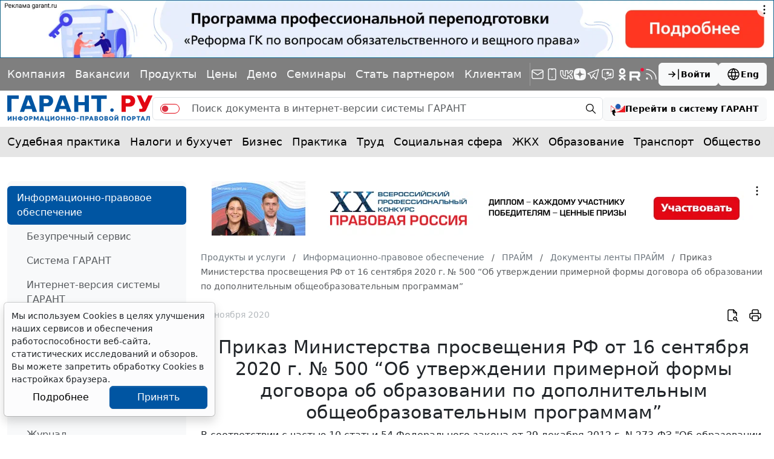

--- FILE ---
content_type: application/x-javascript
request_url: https://cdn1.moe.video/p/cr.js
body_size: 109614
content:
(()=>{var t={157:t=>{t.exports={pw:["c5xwzp.moe.video","c5xwzp.moe.video","c5xwzp.moe.video","xt4jgx.moe.video","xt4jgx.moe.video","xt4jgx.moe.video","1tdmcg.moe.video","1tdmcg.moe.video","1tdmcg.moe.video","4eoaos.moe.video","4eoaos.moe.video","4eoaos.moe.video","dnptse.moe.video","dnptse.moe.video","dnptse.moe.video","78vpke.moe.video","78vpke.moe.video","78vpke.moe.video","ttqnz5.moe.video","ttqnz5.moe.video","ttqnz5.moe.video","gvtb20.moe.video","gvtb20.moe.video","gvtb20.moe.video","gdszgo.moe.video","gdszgo.moe.video","gdszgo.moe.video","wygo28.moe.video","wygo28.moe.video","wygo28.moe.video","4ubsnp.moe.video","4ubsnp.moe.video","4ubsnp.moe.video","c778bd.moe.video","c778bd.moe.video","c778bd.moe.video","e7e41c.moe.video","e7e41c.moe.video","e7e41c.moe.video","f03d91.moe.video","f03d91.moe.video","f03d91.moe.video","c2bc35.moe.video","c2bc35.moe.video","c2bc35.moe.video","9a34b7.moe.video","9a34b7.moe.video","9a34b7.moe.video","1ed6b9.moe.video","1ed6b9.moe.video","1ed6b9.moe.video","24c4f0.moe.video","24c4f0.moe.video","24c4f0.moe.video","b9f9be.moe.video","b9f9be.moe.video","b9f9be.moe.video","54fcb2.moe.video","54fcb2.moe.video","54fcb2.moe.video","915c4b.moe.video","915c4b.moe.video","915c4b.moe.video","a2fbf7.moe.video","a2fbf7.moe.video","a2fbf7.moe.video","6f6a65.moe.video","6f6a65.moe.video","6f6a65.moe.video","6c87e9.moe.video","6c87e9.moe.video","6c87e9.moe.video","e10a9f.moe.video","e10a9f.moe.video","e10a9f.moe.video","k2c5j4.moe.video","k2c5j4.moe.video","k2c5j4.moe.video","t9srvz.moe.video","t9srvz.moe.video","t9srvz.moe.video","8jby4o.moe.video","8jby4o.moe.video","8jby4o.moe.video","6ck3i9.moe.video","6ck3i9.moe.video","6ck3i9.moe.video","afgtr3.moe.video","afgtr3.moe.video","afgtr3.moe.video","mr92ec.moe.video","mr92ec.moe.video","mr92ec.moe.video","5cb01e.moe.video","5cb01e.moe.video","5cb01e.moe.video","bd399d.moe.video","bd399d.moe.video","bd399d.moe.video","4f4e15.moe.video","4f4e15.moe.video","4f4e15.moe.video","b3be2c.moe.video","b3be2c.moe.video","b3be2c.moe.video","06dc7a.moe.video","06dc7a.moe.video","06dc7a.moe.video","d9a4a6.moe.video","d9a4a6.moe.video","d9a4a6.moe.video","830e5d.moe.video","830e5d.moe.video","830e5d.moe.video","14aef7.moe.video","14aef7.moe.video","14aef7.moe.video","7b04f7.moe.video","7b04f7.moe.video","7b04f7.moe.video","2e8e3a.moe.video","2e8e3a.moe.video","2e8e3a.moe.video","6dcf51.moe.video","6dcf51.moe.video","6dcf51.moe.video","b3b4cd.moe.video","b3b4cd.moe.video","b3b4cd.moe.video","a46ccb.moe.video","a46ccb.moe.video","a46ccb.moe.video","b46b6b.moe.video","b46b6b.moe.video","b46b6b.moe.video","d9fa3d.moe.video","d9fa3d.moe.video","d9fa3d.moe.video","2b0eb3.moe.video","2b0eb3.moe.video","2b0eb3.moe.video","baa324.moe.video","baa324.moe.video","baa324.moe.video","fc3b33.moe.video","fc3b33.moe.video","fc3b33.moe.video","ab288b.moe.video","ab288b.moe.video","ab288b.moe.video","1b5b39.moe.video","1b5b39.moe.video","1b5b39.moe.video","ae92f1.moe.video","ae92f1.moe.video","ae92f1.moe.video","fbb652.moe.video","fbb652.moe.video","fbb652.moe.video","f7a8fd.moe.video","f7a8fd.moe.video","f7a8fd.moe.video","7b2e9b.moe.video","7b2e9b.moe.video","7b2e9b.moe.video","a7efd8.moe.video","a7efd8.moe.video","a7efd8.moe.video","df77e0.moe.video","df77e0.moe.video","df77e0.moe.video","26fd7b.moe.video","26fd7b.moe.video","26fd7b.moe.video","1b7afd.moe.video","1b7afd.moe.video","1b7afd.moe.video","f8fb5f.moe.video","f8fb5f.moe.video","f8fb5f.moe.video","6d6f0b.moe.video","6d6f0b.moe.video","6d6f0b.moe.video","18f6fa.moe.video","18f6fa.moe.video","18f6fa.moe.video","1d90db.moe.video","1d90db.moe.video","1d90db.moe.video","3d1efa.moe.video","3d1efa.moe.video","3d1efa.moe.video","5ce83a.moe.video","5ce83a.moe.video","5ce83a.moe.video","f83bc0.moe.video","f83bc0.moe.video","f83bc0.moe.video","2df598.moe.video","2df598.moe.video","2df598.moe.video","8db0ea.moe.video","8db0ea.moe.video","8db0ea.moe.video","e166b5.moe.video","e166b5.moe.video","e166b5.moe.video","8b8748.moe.video","8b8748.moe.video","8b8748.moe.video","9bed17.moe.video","9bed17.moe.video","9bed17.moe.video","18abf7.moe.video","18abf7.moe.video","18abf7.moe.video","0b551c.moe.video","0b551c.moe.video","0b551c.moe.video","ed3744.moe.video","ed3744.moe.video","ed3744.moe.video","cf3090.moe.video","cf3090.moe.video","cf3090.moe.video","2e0b5e.moe.video","2e0b5e.moe.video","2e0b5e.moe.video","e41eea.moe.video","e41eea.moe.video","e41eea.moe.video","1a7b3f.moe.video","1a7b3f.moe.video","1a7b3f.moe.video","9e4c2d.moe.video","9e4c2d.moe.video","9e4c2d.moe.video","f0a5b8.moe.video","f0a5b8.moe.video","f0a5b8.moe.video","3d8e7c.moe.video","3d8e7c.moe.video","3d8e7c.moe.video","c2e1a9.moe.video","c2e1a9.moe.video","c2e1a9.moe.video","8b5f4a.moe.video","8b5f4a.moe.video","8b5f4a.moe.video","d6c3e7.moe.video","d6c3e7.moe.video","d6c3e7.moe.video","2f9a6e.moe.video","2f9a6e.moe.video","2f9a6e.moe.video","b7d4f1.moe.video","b7d4f1.moe.video","b7d4f1.moe.video","5e3a88.moe.video","5e3a88.moe.video","5e3a88.moe.video","a1c9d2.moe.video","a1c9d2.moe.video","a1c9d2.moe.video","7f6b0e.moe.video","7f6b0e.moe.video","7f6b0e.moe.video","4c8d5f.moe.video","4c8d5f.moe.video","4c8d5f.moe.video"],pwEHS:["afgtr3.moe.video"]}},521:t=>{"use strict";function e(t){return i(t,[])}function n(t,e){if("number"!=typeof e)throw new TypeError("Expected the depth to be a number");return o(t,[],e)}function i(t,e){for(var n=0;n<t.length;n++){var o=t[n];Array.isArray(o)?i(o,e):e.push(o)}return e}function o(t,e,n){n--;for(var i=0;i<t.length;i++){var r=t[i];n>-1&&Array.isArray(r)?o(r,e,n):e.push(r)}return e}t.exports=function(t){if(!Array.isArray(t))throw new TypeError("Expected value to be an array");return e(t)},t.exports.from=e,t.exports.depth=function(t,e){if(!Array.isArray(t))throw new TypeError("Expected value to be an array");return n(t,e)},t.exports.fromDepth=n},742:(t,e)=>{"use strict";e.byteLength=function(t){var e=d(t),n=e[0],i=e[1];return 3*(n+i)/4-i},e.toByteArray=function(t){var e,n,r=d(t),a=r[0],s=r[1],c=new o(function(t,e,n){return 3*(e+n)/4-n}(0,a,s)),u=0,p=s>0?a-4:a;for(n=0;n<p;n+=4)e=i[t.charCodeAt(n)]<<18|i[t.charCodeAt(n+1)]<<12|i[t.charCodeAt(n+2)]<<6|i[t.charCodeAt(n+3)],c[u++]=e>>16&255,c[u++]=e>>8&255,c[u++]=255&e;2===s&&(e=i[t.charCodeAt(n)]<<2|i[t.charCodeAt(n+1)]>>4,c[u++]=255&e);1===s&&(e=i[t.charCodeAt(n)]<<10|i[t.charCodeAt(n+1)]<<4|i[t.charCodeAt(n+2)]>>2,c[u++]=e>>8&255,c[u++]=255&e);return c},e.fromByteArray=function(t){for(var e,i=t.length,o=i%3,r=[],a=16383,s=0,d=i-o;s<d;s+=a)r.push(c(t,s,s+a>d?d:s+a));1===o?(e=t[i-1],r.push(n[e>>2]+n[e<<4&63]+"==")):2===o&&(e=(t[i-2]<<8)+t[i-1],r.push(n[e>>10]+n[e>>4&63]+n[e<<2&63]+"="));return r.join("")};for(var n=[],i=[],o="undefined"!=typeof Uint8Array?Uint8Array:Array,r="ABCDEFGHIJKLMNOPQRSTUVWXYZabcdefghijklmnopqrstuvwxyz0123456789+/",a=0,s=r.length;a<s;++a)n[a]=r[a],i[r.charCodeAt(a)]=a;function d(t){var e=t.length;if(e%4>0)throw new Error("Invalid string. Length must be a multiple of 4");var n=t.indexOf("=");return-1===n&&(n=e),[n,n===e?0:4-n%4]}function c(t,e,i){for(var o,r,a=[],s=e;s<i;s+=3)o=(t[s]<<16&16711680)+(t[s+1]<<8&65280)+(255&t[s+2]),a.push(n[(r=o)>>18&63]+n[r>>12&63]+n[r>>6&63]+n[63&r]);return a.join("")}i["-".charCodeAt(0)]=62,i["_".charCodeAt(0)]=63},818:(t,e)=>{"use strict";Object.defineProperty(e,"__esModule",{value:!0});var n="function"==typeof Symbol&&"symbol"==typeof Symbol.iterator?function(t){return typeof t}:function(t){return t&&"function"==typeof Symbol&&t.constructor===Symbol&&t!==Symbol.prototype?"symbol":typeof t},i="undefined"!=typeof window&&void 0!==window.document,o="object"===("undefined"==typeof self?"undefined":n(self))&&self.constructor&&"DedicatedWorkerGlobalScope"===self.constructor.name,r="undefined"!=typeof process&&null!=process.versions&&null!=process.versions.node;e.isBrowser=i,e.isWebWorker=o,e.isNode=r,e.isJsDom=function(){return"undefined"!=typeof window&&"nodejs"===window.name||navigator.userAgent.includes("Node.js")||navigator.userAgent.includes("jsdom")}},764:(t,e,n)=>{"use strict";const i=n(742),o=n(645),r="function"==typeof Symbol&&"function"==typeof Symbol.for?Symbol.for("nodejs.util.inspect.custom"):null;e.Buffer=d,e.SlowBuffer=function(t){+t!=t&&(t=0);return d.alloc(+t)},e.INSPECT_MAX_BYTES=50;const a=2147483647;function s(t){if(t>a)throw new RangeError('The value "'+t+'" is invalid for option "size"');const e=new Uint8Array(t);return Object.setPrototypeOf(e,d.prototype),e}function d(t,e,n){if("number"==typeof t){if("string"==typeof e)throw new TypeError('The "string" argument must be of type string. Received type number');return p(t)}return c(t,e,n)}function c(t,e,n){if("string"==typeof t)return function(t,e){"string"==typeof e&&""!==e||(e="utf8");if(!d.isEncoding(e))throw new TypeError("Unknown encoding: "+e);const n=0|v(t,e);let i=s(n);const o=i.write(t,e);o!==n&&(i=i.slice(0,o));return i}(t,e);if(ArrayBuffer.isView(t))return function(t){if(Y(t,Uint8Array)){const e=new Uint8Array(t);return h(e.buffer,e.byteOffset,e.byteLength)}return l(t)}(t);if(null==t)throw new TypeError("The first argument must be one of type string, Buffer, ArrayBuffer, Array, or Array-like Object. Received type "+typeof t);if(Y(t,ArrayBuffer)||t&&Y(t.buffer,ArrayBuffer))return h(t,e,n);if("undefined"!=typeof SharedArrayBuffer&&(Y(t,SharedArrayBuffer)||t&&Y(t.buffer,SharedArrayBuffer)))return h(t,e,n);if("number"==typeof t)throw new TypeError('The "value" argument must not be of type number. Received type number');const i=t.valueOf&&t.valueOf();if(null!=i&&i!==t)return d.from(i,e,n);const o=function(t){if(d.isBuffer(t)){const e=0|f(t.length),n=s(e);return 0===n.length||t.copy(n,0,0,e),n}if(void 0!==t.length)return"number"!=typeof t.length||J(t.length)?s(0):l(t);if("Buffer"===t.type&&Array.isArray(t.data))return l(t.data)}(t);if(o)return o;if("undefined"!=typeof Symbol&&null!=Symbol.toPrimitive&&"function"==typeof t[Symbol.toPrimitive])return d.from(t[Symbol.toPrimitive]("string"),e,n);throw new TypeError("The first argument must be one of type string, Buffer, ArrayBuffer, Array, or Array-like Object. Received type "+typeof t)}function u(t){if("number"!=typeof t)throw new TypeError('"size" argument must be of type number');if(t<0)throw new RangeError('The value "'+t+'" is invalid for option "size"')}function p(t){return u(t),s(t<0?0:0|f(t))}function l(t){const e=t.length<0?0:0|f(t.length),n=s(e);for(let i=0;i<e;i+=1)n[i]=255&t[i];return n}function h(t,e,n){if(e<0||t.byteLength<e)throw new RangeError('"offset" is outside of buffer bounds');if(t.byteLength<e+(n||0))throw new RangeError('"length" is outside of buffer bounds');let i;return i=void 0===e&&void 0===n?new Uint8Array(t):void 0===n?new Uint8Array(t,e):new Uint8Array(t,e,n),Object.setPrototypeOf(i,d.prototype),i}function f(t){if(t>=a)throw new RangeError("Attempt to allocate Buffer larger than maximum size: 0x"+a.toString(16)+" bytes");return 0|t}function v(t,e){if(d.isBuffer(t))return t.length;if(ArrayBuffer.isView(t)||Y(t,ArrayBuffer))return t.byteLength;if("string"!=typeof t)throw new TypeError('The "string" argument must be one of type string, Buffer, or ArrayBuffer. Received type '+typeof t);const n=t.length,i=arguments.length>2&&!0===arguments[2];if(!i&&0===n)return 0;let o=!1;for(;;)switch(e){case"ascii":case"latin1":case"binary":return n;case"utf8":case"utf-8":return j(t).length;case"ucs2":case"ucs-2":case"utf16le":case"utf-16le":return 2*n;case"hex":return n>>>1;case"base64":return H(t).length;default:if(o)return i?-1:j(t).length;e=(""+e).toLowerCase(),o=!0}}function A(t,e,n){let i=!1;if((void 0===e||e<0)&&(e=0),e>this.length)return"";if((void 0===n||n>this.length)&&(n=this.length),n<=0)return"";if((n>>>=0)<=(e>>>=0))return"";for(t||(t="utf8");;)switch(t){case"hex":return w(this,e,n);case"utf8":case"utf-8":return k(this,e,n);case"ascii":return T(this,e,n);case"latin1":case"binary":return D(this,e,n);case"base64":return E(this,e,n);case"ucs2":case"ucs-2":case"utf16le":case"utf-16le":return M(this,e,n);default:if(i)throw new TypeError("Unknown encoding: "+t);t=(t+"").toLowerCase(),i=!0}}function m(t,e,n){const i=t[e];t[e]=t[n],t[n]=i}function y(t,e,n,i,o){if(0===t.length)return-1;if("string"==typeof n?(i=n,n=0):n>2147483647?n=2147483647:n<-2147483648&&(n=-2147483648),J(n=+n)&&(n=o?0:t.length-1),n<0&&(n=t.length+n),n>=t.length){if(o)return-1;n=t.length-1}else if(n<0){if(!o)return-1;n=0}if("string"==typeof e&&(e=d.from(e,i)),d.isBuffer(e))return 0===e.length?-1:g(t,e,n,i,o);if("number"==typeof e)return e&=255,"function"==typeof Uint8Array.prototype.indexOf?o?Uint8Array.prototype.indexOf.call(t,e,n):Uint8Array.prototype.lastIndexOf.call(t,e,n):g(t,[e],n,i,o);throw new TypeError("val must be string, number or Buffer")}function g(t,e,n,i,o){let r,a=1,s=t.length,d=e.length;if(void 0!==i&&("ucs2"===(i=String(i).toLowerCase())||"ucs-2"===i||"utf16le"===i||"utf-16le"===i)){if(t.length<2||e.length<2)return-1;a=2,s/=2,d/=2,n/=2}function c(t,e){return 1===a?t[e]:t.readUInt16BE(e*a)}if(o){let i=-1;for(r=n;r<s;r++)if(c(t,r)===c(e,-1===i?0:r-i)){if(-1===i&&(i=r),r-i+1===d)return i*a}else-1!==i&&(r-=r-i),i=-1}else for(n+d>s&&(n=s-d),r=n;r>=0;r--){let n=!0;for(let i=0;i<d;i++)if(c(t,r+i)!==c(e,i)){n=!1;break}if(n)return r}return-1}function I(t,e,n,i){n=Number(n)||0;const o=t.length-n;i?(i=Number(i))>o&&(i=o):i=o;const r=e.length;let a;for(i>r/2&&(i=r/2),a=0;a<i;++a){const i=parseInt(e.substr(2*a,2),16);if(J(i))return a;t[n+a]=i}return a}function b(t,e,n,i){return K(j(e,t.length-n),t,n,i)}function C(t,e,n,i){return K(function(t){const e=[];for(let n=0;n<t.length;++n)e.push(255&t.charCodeAt(n));return e}(e),t,n,i)}function S(t,e,n,i){return K(H(e),t,n,i)}function V(t,e,n,i){return K(function(t,e){let n,i,o;const r=[];for(let a=0;a<t.length&&!((e-=2)<0);++a)n=t.charCodeAt(a),i=n>>8,o=n%256,r.push(o),r.push(i);return r}(e,t.length-n),t,n,i)}function E(t,e,n){return 0===e&&n===t.length?i.fromByteArray(t):i.fromByteArray(t.slice(e,n))}function k(t,e,n){n=Math.min(t.length,n);const i=[];let o=e;for(;o<n;){const e=t[o];let r=null,a=e>239?4:e>223?3:e>191?2:1;if(o+a<=n){let n,i,s,d;switch(a){case 1:e<128&&(r=e);break;case 2:n=t[o+1],128==(192&n)&&(d=(31&e)<<6|63&n,d>127&&(r=d));break;case 3:n=t[o+1],i=t[o+2],128==(192&n)&&128==(192&i)&&(d=(15&e)<<12|(63&n)<<6|63&i,d>2047&&(d<55296||d>57343)&&(r=d));break;case 4:n=t[o+1],i=t[o+2],s=t[o+3],128==(192&n)&&128==(192&i)&&128==(192&s)&&(d=(15&e)<<18|(63&n)<<12|(63&i)<<6|63&s,d>65535&&d<1114112&&(r=d))}}null===r?(r=65533,a=1):r>65535&&(r-=65536,i.push(r>>>10&1023|55296),r=56320|1023&r),i.push(r),o+=a}return function(t){const e=t.length;if(e<=P)return String.fromCharCode.apply(String,t);let n="",i=0;for(;i<e;)n+=String.fromCharCode.apply(String,t.slice(i,i+=P));return n}(i)}e.kMaxLength=a,d.TYPED_ARRAY_SUPPORT=function(){try{const t=new Uint8Array(1),e={foo:function(){return 42}};return Object.setPrototypeOf(e,Uint8Array.prototype),Object.setPrototypeOf(t,e),42===t.foo()}catch(t){return!1}}(),d.TYPED_ARRAY_SUPPORT||"undefined"==typeof console||"function"!=typeof console.error||console.error("This browser lacks typed array (Uint8Array) support which is required by `buffer` v5.x. Use `buffer` v4.x if you require old browser support."),Object.defineProperty(d.prototype,"parent",{enumerable:!0,get:function(){if(d.isBuffer(this))return this.buffer}}),Object.defineProperty(d.prototype,"offset",{enumerable:!0,get:function(){if(d.isBuffer(this))return this.byteOffset}}),d.poolSize=8192,d.from=function(t,e,n){return c(t,e,n)},Object.setPrototypeOf(d.prototype,Uint8Array.prototype),Object.setPrototypeOf(d,Uint8Array),d.alloc=function(t,e,n){return function(t,e,n){return u(t),t<=0?s(t):void 0!==e?"string"==typeof n?s(t).fill(e,n):s(t).fill(e):s(t)}(t,e,n)},d.allocUnsafe=function(t){return p(t)},d.allocUnsafeSlow=function(t){return p(t)},d.isBuffer=function(t){return null!=t&&!0===t._isBuffer&&t!==d.prototype},d.compare=function(t,e){if(Y(t,Uint8Array)&&(t=d.from(t,t.offset,t.byteLength)),Y(e,Uint8Array)&&(e=d.from(e,e.offset,e.byteLength)),!d.isBuffer(t)||!d.isBuffer(e))throw new TypeError('The "buf1", "buf2" arguments must be one of type Buffer or Uint8Array');if(t===e)return 0;let n=t.length,i=e.length;for(let o=0,r=Math.min(n,i);o<r;++o)if(t[o]!==e[o]){n=t[o],i=e[o];break}return n<i?-1:i<n?1:0},d.isEncoding=function(t){switch(String(t).toLowerCase()){case"hex":case"utf8":case"utf-8":case"ascii":case"latin1":case"binary":case"base64":case"ucs2":case"ucs-2":case"utf16le":case"utf-16le":return!0;default:return!1}},d.concat=function(t,e){if(!Array.isArray(t))throw new TypeError('"list" argument must be an Array of Buffers');if(0===t.length)return d.alloc(0);let n;if(void 0===e)for(e=0,n=0;n<t.length;++n)e+=t[n].length;const i=d.allocUnsafe(e);let o=0;for(n=0;n<t.length;++n){let e=t[n];if(Y(e,Uint8Array))o+e.length>i.length?(d.isBuffer(e)||(e=d.from(e)),e.copy(i,o)):Uint8Array.prototype.set.call(i,e,o);else{if(!d.isBuffer(e))throw new TypeError('"list" argument must be an Array of Buffers');e.copy(i,o)}o+=e.length}return i},d.byteLength=v,d.prototype._isBuffer=!0,d.prototype.swap16=function(){const t=this.length;if(t%2!=0)throw new RangeError("Buffer size must be a multiple of 16-bits");for(let e=0;e<t;e+=2)m(this,e,e+1);return this},d.prototype.swap32=function(){const t=this.length;if(t%4!=0)throw new RangeError("Buffer size must be a multiple of 32-bits");for(let e=0;e<t;e+=4)m(this,e,e+3),m(this,e+1,e+2);return this},d.prototype.swap64=function(){const t=this.length;if(t%8!=0)throw new RangeError("Buffer size must be a multiple of 64-bits");for(let e=0;e<t;e+=8)m(this,e,e+7),m(this,e+1,e+6),m(this,e+2,e+5),m(this,e+3,e+4);return this},d.prototype.toString=function(){const t=this.length;return 0===t?"":0===arguments.length?k(this,0,t):A.apply(this,arguments)},d.prototype.toLocaleString=d.prototype.toString,d.prototype.equals=function(t){if(!d.isBuffer(t))throw new TypeError("Argument must be a Buffer");return this===t||0===d.compare(this,t)},d.prototype.inspect=function(){let t="";const n=e.INSPECT_MAX_BYTES;return t=this.toString("hex",0,n).replace(/(.{2})/g,"$1 ").trim(),this.length>n&&(t+=" ... "),"<Buffer "+t+">"},r&&(d.prototype[r]=d.prototype.inspect),d.prototype.compare=function(t,e,n,i,o){if(Y(t,Uint8Array)&&(t=d.from(t,t.offset,t.byteLength)),!d.isBuffer(t))throw new TypeError('The "target" argument must be one of type Buffer or Uint8Array. Received type '+typeof t);if(void 0===e&&(e=0),void 0===n&&(n=t?t.length:0),void 0===i&&(i=0),void 0===o&&(o=this.length),e<0||n>t.length||i<0||o>this.length)throw new RangeError("out of range index");if(i>=o&&e>=n)return 0;if(i>=o)return-1;if(e>=n)return 1;if(this===t)return 0;let r=(o>>>=0)-(i>>>=0),a=(n>>>=0)-(e>>>=0);const s=Math.min(r,a),c=this.slice(i,o),u=t.slice(e,n);for(let t=0;t<s;++t)if(c[t]!==u[t]){r=c[t],a=u[t];break}return r<a?-1:a<r?1:0},d.prototype.includes=function(t,e,n){return-1!==this.indexOf(t,e,n)},d.prototype.indexOf=function(t,e,n){return y(this,t,e,n,!0)},d.prototype.lastIndexOf=function(t,e,n){return y(this,t,e,n,!1)},d.prototype.write=function(t,e,n,i){if(void 0===e)i="utf8",n=this.length,e=0;else if(void 0===n&&"string"==typeof e)i=e,n=this.length,e=0;else{if(!isFinite(e))throw new Error("Buffer.write(string, encoding, offset[, length]) is no longer supported");e>>>=0,isFinite(n)?(n>>>=0,void 0===i&&(i="utf8")):(i=n,n=void 0)}const o=this.length-e;if((void 0===n||n>o)&&(n=o),t.length>0&&(n<0||e<0)||e>this.length)throw new RangeError("Attempt to write outside buffer bounds");i||(i="utf8");let r=!1;for(;;)switch(i){case"hex":return I(this,t,e,n);case"utf8":case"utf-8":return b(this,t,e,n);case"ascii":case"latin1":case"binary":return C(this,t,e,n);case"base64":return S(this,t,e,n);case"ucs2":case"ucs-2":case"utf16le":case"utf-16le":return V(this,t,e,n);default:if(r)throw new TypeError("Unknown encoding: "+i);i=(""+i).toLowerCase(),r=!0}},d.prototype.toJSON=function(){return{type:"Buffer",data:Array.prototype.slice.call(this._arr||this,0)}};const P=4096;function T(t,e,n){let i="";n=Math.min(t.length,n);for(let o=e;o<n;++o)i+=String.fromCharCode(127&t[o]);return i}function D(t,e,n){let i="";n=Math.min(t.length,n);for(let o=e;o<n;++o)i+=String.fromCharCode(t[o]);return i}function w(t,e,n){const i=t.length;(!e||e<0)&&(e=0),(!n||n<0||n>i)&&(n=i);let o="";for(let i=e;i<n;++i)o+=X[t[i]];return o}function M(t,e,n){const i=t.slice(e,n);let o="";for(let t=0;t<i.length-1;t+=2)o+=String.fromCharCode(i[t]+256*i[t+1]);return o}function R(t,e,n){if(t%1!=0||t<0)throw new RangeError("offset is not uint");if(t+e>n)throw new RangeError("Trying to access beyond buffer length")}function x(t,e,n,i,o,r){if(!d.isBuffer(t))throw new TypeError('"buffer" argument must be a Buffer instance');if(e>o||e<r)throw new RangeError('"value" argument is out of bounds');if(n+i>t.length)throw new RangeError("Index out of range")}function G(t,e,n,i,o){Q(e,i,o,t,n,7);let r=Number(e&BigInt(4294967295));t[n++]=r,r>>=8,t[n++]=r,r>>=8,t[n++]=r,r>>=8,t[n++]=r;let a=Number(e>>BigInt(32)&BigInt(4294967295));return t[n++]=a,a>>=8,t[n++]=a,a>>=8,t[n++]=a,a>>=8,t[n++]=a,n}function B(t,e,n,i,o){Q(e,i,o,t,n,7);let r=Number(e&BigInt(4294967295));t[n+7]=r,r>>=8,t[n+6]=r,r>>=8,t[n+5]=r,r>>=8,t[n+4]=r;let a=Number(e>>BigInt(32)&BigInt(4294967295));return t[n+3]=a,a>>=8,t[n+2]=a,a>>=8,t[n+1]=a,a>>=8,t[n]=a,n+8}function L(t,e,n,i,o,r){if(n+i>t.length)throw new RangeError("Index out of range");if(n<0)throw new RangeError("Index out of range")}function O(t,e,n,i,r){return e=+e,n>>>=0,r||L(t,0,n,4),o.write(t,e,n,i,23,4),n+4}function N(t,e,n,i,r){return e=+e,n>>>=0,r||L(t,0,n,8),o.write(t,e,n,i,52,8),n+8}d.prototype.slice=function(t,e){const n=this.length;(t=~~t)<0?(t+=n)<0&&(t=0):t>n&&(t=n),(e=void 0===e?n:~~e)<0?(e+=n)<0&&(e=0):e>n&&(e=n),e<t&&(e=t);const i=this.subarray(t,e);return Object.setPrototypeOf(i,d.prototype),i},d.prototype.readUintLE=d.prototype.readUIntLE=function(t,e,n){t>>>=0,e>>>=0,n||R(t,e,this.length);let i=this[t],o=1,r=0;for(;++r<e&&(o*=256);)i+=this[t+r]*o;return i},d.prototype.readUintBE=d.prototype.readUIntBE=function(t,e,n){t>>>=0,e>>>=0,n||R(t,e,this.length);let i=this[t+--e],o=1;for(;e>0&&(o*=256);)i+=this[t+--e]*o;return i},d.prototype.readUint8=d.prototype.readUInt8=function(t,e){return t>>>=0,e||R(t,1,this.length),this[t]},d.prototype.readUint16LE=d.prototype.readUInt16LE=function(t,e){return t>>>=0,e||R(t,2,this.length),this[t]|this[t+1]<<8},d.prototype.readUint16BE=d.prototype.readUInt16BE=function(t,e){return t>>>=0,e||R(t,2,this.length),this[t]<<8|this[t+1]},d.prototype.readUint32LE=d.prototype.readUInt32LE=function(t,e){return t>>>=0,e||R(t,4,this.length),(this[t]|this[t+1]<<8|this[t+2]<<16)+16777216*this[t+3]},d.prototype.readUint32BE=d.prototype.readUInt32BE=function(t,e){return t>>>=0,e||R(t,4,this.length),16777216*this[t]+(this[t+1]<<16|this[t+2]<<8|this[t+3])},d.prototype.readBigUInt64LE=$((function(t){q(t>>>=0,"offset");const e=this[t],n=this[t+7];void 0!==e&&void 0!==n||W(t,this.length-8);const i=e+256*this[++t]+65536*this[++t]+this[++t]*2**24,o=this[++t]+256*this[++t]+65536*this[++t]+n*2**24;return BigInt(i)+(BigInt(o)<<BigInt(32))})),d.prototype.readBigUInt64BE=$((function(t){q(t>>>=0,"offset");const e=this[t],n=this[t+7];void 0!==e&&void 0!==n||W(t,this.length-8);const i=e*2**24+65536*this[++t]+256*this[++t]+this[++t],o=this[++t]*2**24+65536*this[++t]+256*this[++t]+n;return(BigInt(i)<<BigInt(32))+BigInt(o)})),d.prototype.readIntLE=function(t,e,n){t>>>=0,e>>>=0,n||R(t,e,this.length);let i=this[t],o=1,r=0;for(;++r<e&&(o*=256);)i+=this[t+r]*o;return o*=128,i>=o&&(i-=Math.pow(2,8*e)),i},d.prototype.readIntBE=function(t,e,n){t>>>=0,e>>>=0,n||R(t,e,this.length);let i=e,o=1,r=this[t+--i];for(;i>0&&(o*=256);)r+=this[t+--i]*o;return o*=128,r>=o&&(r-=Math.pow(2,8*e)),r},d.prototype.readInt8=function(t,e){return t>>>=0,e||R(t,1,this.length),128&this[t]?-1*(255-this[t]+1):this[t]},d.prototype.readInt16LE=function(t,e){t>>>=0,e||R(t,2,this.length);const n=this[t]|this[t+1]<<8;return 32768&n?4294901760|n:n},d.prototype.readInt16BE=function(t,e){t>>>=0,e||R(t,2,this.length);const n=this[t+1]|this[t]<<8;return 32768&n?4294901760|n:n},d.prototype.readInt32LE=function(t,e){return t>>>=0,e||R(t,4,this.length),this[t]|this[t+1]<<8|this[t+2]<<16|this[t+3]<<24},d.prototype.readInt32BE=function(t,e){return t>>>=0,e||R(t,4,this.length),this[t]<<24|this[t+1]<<16|this[t+2]<<8|this[t+3]},d.prototype.readBigInt64LE=$((function(t){q(t>>>=0,"offset");const e=this[t],n=this[t+7];void 0!==e&&void 0!==n||W(t,this.length-8);const i=this[t+4]+256*this[t+5]+65536*this[t+6]+(n<<24);return(BigInt(i)<<BigInt(32))+BigInt(e+256*this[++t]+65536*this[++t]+this[++t]*2**24)})),d.prototype.readBigInt64BE=$((function(t){q(t>>>=0,"offset");const e=this[t],n=this[t+7];void 0!==e&&void 0!==n||W(t,this.length-8);const i=(e<<24)+65536*this[++t]+256*this[++t]+this[++t];return(BigInt(i)<<BigInt(32))+BigInt(this[++t]*2**24+65536*this[++t]+256*this[++t]+n)})),d.prototype.readFloatLE=function(t,e){return t>>>=0,e||R(t,4,this.length),o.read(this,t,!0,23,4)},d.prototype.readFloatBE=function(t,e){return t>>>=0,e||R(t,4,this.length),o.read(this,t,!1,23,4)},d.prototype.readDoubleLE=function(t,e){return t>>>=0,e||R(t,8,this.length),o.read(this,t,!0,52,8)},d.prototype.readDoubleBE=function(t,e){return t>>>=0,e||R(t,8,this.length),o.read(this,t,!1,52,8)},d.prototype.writeUintLE=d.prototype.writeUIntLE=function(t,e,n,i){if(t=+t,e>>>=0,n>>>=0,!i){x(this,t,e,n,Math.pow(2,8*n)-1,0)}let o=1,r=0;for(this[e]=255&t;++r<n&&(o*=256);)this[e+r]=t/o&255;return e+n},d.prototype.writeUintBE=d.prototype.writeUIntBE=function(t,e,n,i){if(t=+t,e>>>=0,n>>>=0,!i){x(this,t,e,n,Math.pow(2,8*n)-1,0)}let o=n-1,r=1;for(this[e+o]=255&t;--o>=0&&(r*=256);)this[e+o]=t/r&255;return e+n},d.prototype.writeUint8=d.prototype.writeUInt8=function(t,e,n){return t=+t,e>>>=0,n||x(this,t,e,1,255,0),this[e]=255&t,e+1},d.prototype.writeUint16LE=d.prototype.writeUInt16LE=function(t,e,n){return t=+t,e>>>=0,n||x(this,t,e,2,65535,0),this[e]=255&t,this[e+1]=t>>>8,e+2},d.prototype.writeUint16BE=d.prototype.writeUInt16BE=function(t,e,n){return t=+t,e>>>=0,n||x(this,t,e,2,65535,0),this[e]=t>>>8,this[e+1]=255&t,e+2},d.prototype.writeUint32LE=d.prototype.writeUInt32LE=function(t,e,n){return t=+t,e>>>=0,n||x(this,t,e,4,4294967295,0),this[e+3]=t>>>24,this[e+2]=t>>>16,this[e+1]=t>>>8,this[e]=255&t,e+4},d.prototype.writeUint32BE=d.prototype.writeUInt32BE=function(t,e,n){return t=+t,e>>>=0,n||x(this,t,e,4,4294967295,0),this[e]=t>>>24,this[e+1]=t>>>16,this[e+2]=t>>>8,this[e+3]=255&t,e+4},d.prototype.writeBigUInt64LE=$((function(t,e=0){return G(this,t,e,BigInt(0),BigInt("0xffffffffffffffff"))})),d.prototype.writeBigUInt64BE=$((function(t,e=0){return B(this,t,e,BigInt(0),BigInt("0xffffffffffffffff"))})),d.prototype.writeIntLE=function(t,e,n,i){if(t=+t,e>>>=0,!i){const i=Math.pow(2,8*n-1);x(this,t,e,n,i-1,-i)}let o=0,r=1,a=0;for(this[e]=255&t;++o<n&&(r*=256);)t<0&&0===a&&0!==this[e+o-1]&&(a=1),this[e+o]=(t/r>>0)-a&255;return e+n},d.prototype.writeIntBE=function(t,e,n,i){if(t=+t,e>>>=0,!i){const i=Math.pow(2,8*n-1);x(this,t,e,n,i-1,-i)}let o=n-1,r=1,a=0;for(this[e+o]=255&t;--o>=0&&(r*=256);)t<0&&0===a&&0!==this[e+o+1]&&(a=1),this[e+o]=(t/r>>0)-a&255;return e+n},d.prototype.writeInt8=function(t,e,n){return t=+t,e>>>=0,n||x(this,t,e,1,127,-128),t<0&&(t=255+t+1),this[e]=255&t,e+1},d.prototype.writeInt16LE=function(t,e,n){return t=+t,e>>>=0,n||x(this,t,e,2,32767,-32768),this[e]=255&t,this[e+1]=t>>>8,e+2},d.prototype.writeInt16BE=function(t,e,n){return t=+t,e>>>=0,n||x(this,t,e,2,32767,-32768),this[e]=t>>>8,this[e+1]=255&t,e+2},d.prototype.writeInt32LE=function(t,e,n){return t=+t,e>>>=0,n||x(this,t,e,4,2147483647,-2147483648),this[e]=255&t,this[e+1]=t>>>8,this[e+2]=t>>>16,this[e+3]=t>>>24,e+4},d.prototype.writeInt32BE=function(t,e,n){return t=+t,e>>>=0,n||x(this,t,e,4,2147483647,-2147483648),t<0&&(t=4294967295+t+1),this[e]=t>>>24,this[e+1]=t>>>16,this[e+2]=t>>>8,this[e+3]=255&t,e+4},d.prototype.writeBigInt64LE=$((function(t,e=0){return G(this,t,e,-BigInt("0x8000000000000000"),BigInt("0x7fffffffffffffff"))})),d.prototype.writeBigInt64BE=$((function(t,e=0){return B(this,t,e,-BigInt("0x8000000000000000"),BigInt("0x7fffffffffffffff"))})),d.prototype.writeFloatLE=function(t,e,n){return O(this,t,e,!0,n)},d.prototype.writeFloatBE=function(t,e,n){return O(this,t,e,!1,n)},d.prototype.writeDoubleLE=function(t,e,n){return N(this,t,e,!0,n)},d.prototype.writeDoubleBE=function(t,e,n){return N(this,t,e,!1,n)},d.prototype.copy=function(t,e,n,i){if(!d.isBuffer(t))throw new TypeError("argument should be a Buffer");if(n||(n=0),i||0===i||(i=this.length),e>=t.length&&(e=t.length),e||(e=0),i>0&&i<n&&(i=n),i===n)return 0;if(0===t.length||0===this.length)return 0;if(e<0)throw new RangeError("targetStart out of bounds");if(n<0||n>=this.length)throw new RangeError("Index out of range");if(i<0)throw new RangeError("sourceEnd out of bounds");i>this.length&&(i=this.length),t.length-e<i-n&&(i=t.length-e+n);const o=i-n;return this===t&&"function"==typeof Uint8Array.prototype.copyWithin?this.copyWithin(e,n,i):Uint8Array.prototype.set.call(t,this.subarray(n,i),e),o},d.prototype.fill=function(t,e,n,i){if("string"==typeof t){if("string"==typeof e?(i=e,e=0,n=this.length):"string"==typeof n&&(i=n,n=this.length),void 0!==i&&"string"!=typeof i)throw new TypeError("encoding must be a string");if("string"==typeof i&&!d.isEncoding(i))throw new TypeError("Unknown encoding: "+i);if(1===t.length){const e=t.charCodeAt(0);("utf8"===i&&e<128||"latin1"===i)&&(t=e)}}else"number"==typeof t?t&=255:"boolean"==typeof t&&(t=Number(t));if(e<0||this.length<e||this.length<n)throw new RangeError("Out of range index");if(n<=e)return this;let o;if(e>>>=0,n=void 0===n?this.length:n>>>0,t||(t=0),"number"==typeof t)for(o=e;o<n;++o)this[o]=t;else{const r=d.isBuffer(t)?t:d.from(t,i),a=r.length;if(0===a)throw new TypeError('The value "'+t+'" is invalid for argument "value"');for(o=0;o<n-e;++o)this[o+e]=r[o%a]}return this};const F={};function _(t,e,n){F[t]=class extends n{constructor(){super(),Object.defineProperty(this,"message",{value:e.apply(this,arguments),writable:!0,configurable:!0}),this.name=`${this.name} [${t}]`,this.stack,delete this.name}get code(){return t}set code(t){Object.defineProperty(this,"code",{configurable:!0,enumerable:!0,value:t,writable:!0})}toString(){return`${this.name} [${t}]: ${this.message}`}}}function U(t){let e="",n=t.length;const i="-"===t[0]?1:0;for(;n>=i+4;n-=3)e=`_${t.slice(n-3,n)}${e}`;return`${t.slice(0,n)}${e}`}function Q(t,e,n,i,o,r){if(t>n||t<e){const i="bigint"==typeof e?"n":"";let o;throw o=r>3?0===e||e===BigInt(0)?`>= 0${i} and < 2${i} ** ${8*(r+1)}${i}`:`>= -(2${i} ** ${8*(r+1)-1}${i}) and < 2 ** ${8*(r+1)-1}${i}`:`>= ${e}${i} and <= ${n}${i}`,new F.ERR_OUT_OF_RANGE("value",o,t)}!function(t,e,n){q(e,"offset"),void 0!==t[e]&&void 0!==t[e+n]||W(e,t.length-(n+1))}(i,o,r)}function q(t,e){if("number"!=typeof t)throw new F.ERR_INVALID_ARG_TYPE(e,"number",t)}function W(t,e,n){if(Math.floor(t)!==t)throw q(t,n),new F.ERR_OUT_OF_RANGE(n||"offset","an integer",t);if(e<0)throw new F.ERR_BUFFER_OUT_OF_BOUNDS;throw new F.ERR_OUT_OF_RANGE(n||"offset",`>= ${n?1:0} and <= ${e}`,t)}_("ERR_BUFFER_OUT_OF_BOUNDS",(function(t){return t?`${t} is outside of buffer bounds`:"Attempt to access memory outside buffer bounds"}),RangeError),_("ERR_INVALID_ARG_TYPE",(function(t,e){return`The "${t}" argument must be of type number. Received type ${typeof e}`}),TypeError),_("ERR_OUT_OF_RANGE",(function(t,e,n){let i=`The value of "${t}" is out of range.`,o=n;return Number.isInteger(n)&&Math.abs(n)>2**32?o=U(String(n)):"bigint"==typeof n&&(o=String(n),(n>BigInt(2)**BigInt(32)||n<-(BigInt(2)**BigInt(32)))&&(o=U(o)),o+="n"),i+=` It must be ${e}. Received ${o}`,i}),RangeError);const z=/[^+/0-9A-Za-z-_]/g;function j(t,e){let n;e=e||1/0;const i=t.length;let o=null;const r=[];for(let a=0;a<i;++a){if(n=t.charCodeAt(a),n>55295&&n<57344){if(!o){if(n>56319){(e-=3)>-1&&r.push(239,191,189);continue}if(a+1===i){(e-=3)>-1&&r.push(239,191,189);continue}o=n;continue}if(n<56320){(e-=3)>-1&&r.push(239,191,189),o=n;continue}n=65536+(o-55296<<10|n-56320)}else o&&(e-=3)>-1&&r.push(239,191,189);if(o=null,n<128){if((e-=1)<0)break;r.push(n)}else if(n<2048){if((e-=2)<0)break;r.push(n>>6|192,63&n|128)}else if(n<65536){if((e-=3)<0)break;r.push(n>>12|224,n>>6&63|128,63&n|128)}else{if(!(n<1114112))throw new Error("Invalid code point");if((e-=4)<0)break;r.push(n>>18|240,n>>12&63|128,n>>6&63|128,63&n|128)}}return r}function H(t){return i.toByteArray(function(t){if((t=(t=t.split("=")[0]).trim().replace(z,"")).length<2)return"";for(;t.length%4!=0;)t+="=";return t}(t))}function K(t,e,n,i){let o;for(o=0;o<i&&!(o+n>=e.length||o>=t.length);++o)e[o+n]=t[o];return o}function Y(t,e){return t instanceof e||null!=t&&null!=t.constructor&&null!=t.constructor.name&&t.constructor.name===e.name}function J(t){return t!=t}const X=function(){const t="0123456789abcdef",e=new Array(256);for(let n=0;n<16;++n){const i=16*n;for(let o=0;o<16;++o)e[i+o]=t[n]+t[o]}return e}();function $(t){return"undefined"==typeof BigInt?Z:t}function Z(){throw new Error("BigInt not supported")}},487:t=>{var e={utf8:{stringToBytes:function(t){return e.bin.stringToBytes(unescape(encodeURIComponent(t)))},bytesToString:function(t){return decodeURIComponent(escape(e.bin.bytesToString(t)))}},bin:{stringToBytes:function(t){for(var e=[],n=0;n<t.length;n++)e.push(255&t.charCodeAt(n));return e},bytesToString:function(t){for(var e=[],n=0;n<t.length;n++)e.push(String.fromCharCode(t[n]));return e.join("")}}};t.exports=e},12:t=>{var e,n;e="ABCDEFGHIJKLMNOPQRSTUVWXYZabcdefghijklmnopqrstuvwxyz0123456789+/",n={rotl:function(t,e){return t<<e|t>>>32-e},rotr:function(t,e){return t<<32-e|t>>>e},endian:function(t){if(t.constructor==Number)return 16711935&n.rotl(t,8)|4278255360&n.rotl(t,24);for(var e=0;e<t.length;e++)t[e]=n.endian(t[e]);return t},randomBytes:function(t){for(var e=[];t>0;t--)e.push(Math.floor(256*Math.random()));return e},bytesToWords:function(t){for(var e=[],n=0,i=0;n<t.length;n++,i+=8)e[i>>>5]|=t[n]<<24-i%32;return e},wordsToBytes:function(t){for(var e=[],n=0;n<32*t.length;n+=8)e.push(t[n>>>5]>>>24-n%32&255);return e},bytesToHex:function(t){for(var e=[],n=0;n<t.length;n++)e.push((t[n]>>>4).toString(16)),e.push((15&t[n]).toString(16));return e.join("")},hexToBytes:function(t){for(var e=[],n=0;n<t.length;n+=2)e.push(parseInt(t.substr(n,2),16));return e},bytesToBase64:function(t){for(var n=[],i=0;i<t.length;i+=3)for(var o=t[i]<<16|t[i+1]<<8|t[i+2],r=0;r<4;r++)8*i+6*r<=8*t.length?n.push(e.charAt(o>>>6*(3-r)&63)):n.push("=");return n.join("")},base64ToBytes:function(t){t=t.replace(/[^A-Z0-9+\/]/gi,"");for(var n=[],i=0,o=0;i<t.length;o=++i%4)0!=o&&n.push((e.indexOf(t.charAt(i-1))&Math.pow(2,-2*o+8)-1)<<2*o|e.indexOf(t.charAt(i))>>>6-2*o);return n}},t.exports=n},645:(t,e)=>{e.read=function(t,e,n,i,o){var r,a,s=8*o-i-1,d=(1<<s)-1,c=d>>1,u=-7,p=n?o-1:0,l=n?-1:1,h=t[e+p];for(p+=l,r=h&(1<<-u)-1,h>>=-u,u+=s;u>0;r=256*r+t[e+p],p+=l,u-=8);for(a=r&(1<<-u)-1,r>>=-u,u+=i;u>0;a=256*a+t[e+p],p+=l,u-=8);if(0===r)r=1-c;else{if(r===d)return a?NaN:1/0*(h?-1:1);a+=Math.pow(2,i),r-=c}return(h?-1:1)*a*Math.pow(2,r-i)},e.write=function(t,e,n,i,o,r){var a,s,d,c=8*r-o-1,u=(1<<c)-1,p=u>>1,l=23===o?Math.pow(2,-24)-Math.pow(2,-77):0,h=i?0:r-1,f=i?1:-1,v=e<0||0===e&&1/e<0?1:0;for(e=Math.abs(e),isNaN(e)||e===1/0?(s=isNaN(e)?1:0,a=u):(a=Math.floor(Math.log(e)/Math.LN2),e*(d=Math.pow(2,-a))<1&&(a--,d*=2),(e+=a+p>=1?l/d:l*Math.pow(2,1-p))*d>=2&&(a++,d/=2),a+p>=u?(s=0,a=u):a+p>=1?(s=(e*d-1)*Math.pow(2,o),a+=p):(s=e*Math.pow(2,p-1)*Math.pow(2,o),a=0));o>=8;t[n+h]=255&s,h+=f,s/=256,o-=8);for(a=a<<o|s,c+=o;c>0;t[n+h]=255&a,h+=f,a/=256,c-=8);t[n+h-f]|=128*v}},738:t=>{function e(t){return!!t.constructor&&"function"==typeof t.constructor.isBuffer&&t.constructor.isBuffer(t)}t.exports=function(t){return null!=t&&(e(t)||function(t){return"function"==typeof t.readFloatLE&&"function"==typeof t.slice&&e(t.slice(0,0))}(t)||!!t._isBuffer)}},549:(t,e,n)=>{var i,o,r,a,s;i=n(12),o=n(487).utf8,r=n(738),a=n(487).bin,(s=function(t,e){t.constructor==String?t=e&&"binary"===e.encoding?a.stringToBytes(t):o.stringToBytes(t):r(t)?t=Array.prototype.slice.call(t,0):Array.isArray(t)||t.constructor===Uint8Array||(t=t.toString());for(var n=i.bytesToWords(t),d=8*t.length,c=1732584193,u=-271733879,p=-1732584194,l=271733878,h=0;h<n.length;h++)n[h]=16711935&(n[h]<<8|n[h]>>>24)|4278255360&(n[h]<<24|n[h]>>>8);n[d>>>5]|=128<<d%32,n[14+(d+64>>>9<<4)]=d;var f=s._ff,v=s._gg,A=s._hh,m=s._ii;for(h=0;h<n.length;h+=16){var y=c,g=u,I=p,b=l;c=f(c,u,p,l,n[h+0],7,-680876936),l=f(l,c,u,p,n[h+1],12,-389564586),p=f(p,l,c,u,n[h+2],17,606105819),u=f(u,p,l,c,n[h+3],22,-1044525330),c=f(c,u,p,l,n[h+4],7,-176418897),l=f(l,c,u,p,n[h+5],12,1200080426),p=f(p,l,c,u,n[h+6],17,-1473231341),u=f(u,p,l,c,n[h+7],22,-45705983),c=f(c,u,p,l,n[h+8],7,1770035416),l=f(l,c,u,p,n[h+9],12,-1958414417),p=f(p,l,c,u,n[h+10],17,-42063),u=f(u,p,l,c,n[h+11],22,-1990404162),c=f(c,u,p,l,n[h+12],7,1804603682),l=f(l,c,u,p,n[h+13],12,-40341101),p=f(p,l,c,u,n[h+14],17,-1502002290),c=v(c,u=f(u,p,l,c,n[h+15],22,1236535329),p,l,n[h+1],5,-165796510),l=v(l,c,u,p,n[h+6],9,-1069501632),p=v(p,l,c,u,n[h+11],14,643717713),u=v(u,p,l,c,n[h+0],20,-373897302),c=v(c,u,p,l,n[h+5],5,-701558691),l=v(l,c,u,p,n[h+10],9,38016083),p=v(p,l,c,u,n[h+15],14,-660478335),u=v(u,p,l,c,n[h+4],20,-405537848),c=v(c,u,p,l,n[h+9],5,568446438),l=v(l,c,u,p,n[h+14],9,-1019803690),p=v(p,l,c,u,n[h+3],14,-187363961),u=v(u,p,l,c,n[h+8],20,1163531501),c=v(c,u,p,l,n[h+13],5,-1444681467),l=v(l,c,u,p,n[h+2],9,-51403784),p=v(p,l,c,u,n[h+7],14,1735328473),c=A(c,u=v(u,p,l,c,n[h+12],20,-1926607734),p,l,n[h+5],4,-378558),l=A(l,c,u,p,n[h+8],11,-2022574463),p=A(p,l,c,u,n[h+11],16,1839030562),u=A(u,p,l,c,n[h+14],23,-35309556),c=A(c,u,p,l,n[h+1],4,-1530992060),l=A(l,c,u,p,n[h+4],11,1272893353),p=A(p,l,c,u,n[h+7],16,-155497632),u=A(u,p,l,c,n[h+10],23,-1094730640),c=A(c,u,p,l,n[h+13],4,681279174),l=A(l,c,u,p,n[h+0],11,-358537222),p=A(p,l,c,u,n[h+3],16,-722521979),u=A(u,p,l,c,n[h+6],23,76029189),c=A(c,u,p,l,n[h+9],4,-640364487),l=A(l,c,u,p,n[h+12],11,-421815835),p=A(p,l,c,u,n[h+15],16,530742520),c=m(c,u=A(u,p,l,c,n[h+2],23,-995338651),p,l,n[h+0],6,-198630844),l=m(l,c,u,p,n[h+7],10,1126891415),p=m(p,l,c,u,n[h+14],15,-1416354905),u=m(u,p,l,c,n[h+5],21,-57434055),c=m(c,u,p,l,n[h+12],6,1700485571),l=m(l,c,u,p,n[h+3],10,-1894986606),p=m(p,l,c,u,n[h+10],15,-1051523),u=m(u,p,l,c,n[h+1],21,-2054922799),c=m(c,u,p,l,n[h+8],6,1873313359),l=m(l,c,u,p,n[h+15],10,-30611744),p=m(p,l,c,u,n[h+6],15,-1560198380),u=m(u,p,l,c,n[h+13],21,1309151649),c=m(c,u,p,l,n[h+4],6,-145523070),l=m(l,c,u,p,n[h+11],10,-1120210379),p=m(p,l,c,u,n[h+2],15,718787259),u=m(u,p,l,c,n[h+9],21,-343485551),c=c+y>>>0,u=u+g>>>0,p=p+I>>>0,l=l+b>>>0}return i.endian([c,u,p,l])})._ff=function(t,e,n,i,o,r,a){var s=t+(e&n|~e&i)+(o>>>0)+a;return(s<<r|s>>>32-r)+e},s._gg=function(t,e,n,i,o,r,a){var s=t+(e&i|n&~i)+(o>>>0)+a;return(s<<r|s>>>32-r)+e},s._hh=function(t,e,n,i,o,r,a){var s=t+(e^n^i)+(o>>>0)+a;return(s<<r|s>>>32-r)+e},s._ii=function(t,e,n,i,o,r,a){var s=t+(n^(e|~i))+(o>>>0)+a;return(s<<r|s>>>32-r)+e},s._blocksize=16,s._digestsize=16,t.exports=function(t,e){if(null==t)throw new Error("Illegal argument "+t);var n=i.wordsToBytes(s(t,e));return e&&e.asBytes?n:e&&e.asString?a.bytesToString(n):i.bytesToHex(n)}},509:(t,e,n)=>{var i=n(764),o=i.Buffer;function r(t,e){for(var n in t)e[n]=t[n]}function a(t,e,n){return o(t,e,n)}o.from&&o.alloc&&o.allocUnsafe&&o.allocUnsafeSlow?t.exports=i:(r(i,e),e.Buffer=a),a.prototype=Object.create(o.prototype),r(o,a),a.from=function(t,e,n){if("number"==typeof t)throw new TypeError("Argument must not be a number");return o(t,e,n)},a.alloc=function(t,e,n){if("number"!=typeof t)throw new TypeError("Argument must be a number");var i=o(t);return void 0!==e?"string"==typeof n?i.fill(e,n):i.fill(e):i.fill(0),i},a.allocUnsafe=function(t){if("number"!=typeof t)throw new TypeError("Argument must be a number");return o(t)},a.allocUnsafeSlow=function(t){if("number"!=typeof t)throw new TypeError("Argument must be a number");return i.SlowBuffer(t)}},99:(t,e,n)=>{!function(t){t.parser=function(t,e){return new o(t,e)},t.SAXParser=o,t.SAXStream=a,t.createStream=function(t,e){return new a(t,e)},t.MAX_BUFFER_LENGTH=65536;var e,i=["comment","sgmlDecl","textNode","tagName","doctype","procInstName","procInstBody","entity","attribName","attribValue","cdata","script"];function o(e,n){if(!(this instanceof o))return new o(e,n);var r=this;!function(t){for(var e=0,n=i.length;e<n;e++)t[i[e]]=""}(r),r.q=r.c="",r.bufferCheckPosition=t.MAX_BUFFER_LENGTH,r.opt=n||{},r.opt.lowercase=r.opt.lowercase||r.opt.lowercasetags,r.looseCase=r.opt.lowercase?"toLowerCase":"toUpperCase",r.tags=[],r.closed=r.closedRoot=r.sawRoot=!1,r.tag=r.error=null,r.strict=!!e,r.noscript=!(!e&&!r.opt.noscript),r.state=C.BEGIN,r.strictEntities=r.opt.strictEntities,r.ENTITIES=r.strictEntities?Object.create(t.XML_ENTITIES):Object.create(t.ENTITIES),r.attribList=[],r.opt.xmlns&&(r.ns=Object.create(c)),r.trackPosition=!1!==r.opt.position,r.trackPosition&&(r.position=r.line=r.column=0),V(r,"onready")}t.EVENTS=["text","processinginstruction","sgmldeclaration","doctype","comment","opentagstart","attribute","opentag","closetag","opencdata","cdata","closecdata","error","end","ready","script","opennamespace","closenamespace"],Object.create||(Object.create=function(t){function e(){}return e.prototype=t,new e}),Object.keys||(Object.keys=function(t){var e=[];for(var n in t)t.hasOwnProperty(n)&&e.push(n);return e}),o.prototype={end:function(){D(this)},write:function(e){var n=this;if(this.error)throw this.error;if(n.closed)return T(n,"Cannot write after close. Assign an onready handler.");if(null===e)return D(n);"object"==typeof e&&(e=e.toString());var o=0,r="";for(;r=N(e,o++),n.c=r,r;)switch(n.trackPosition&&(n.position++,"\n"===r?(n.line++,n.column=0):n.column++),n.state){case C.BEGIN:if(n.state=C.BEGIN_WHITESPACE,"\ufeff"===r)continue;O(n,r);continue;case C.BEGIN_WHITESPACE:O(n,r);continue;case C.TEXT:if(n.sawRoot&&!n.closedRoot){for(var a=o-1;r&&"<"!==r&&"&"!==r;)(r=N(e,o++))&&n.trackPosition&&(n.position++,"\n"===r?(n.line++,n.column=0):n.column++);n.textNode+=e.substring(a,o-1)}"<"!==r||n.sawRoot&&n.closedRoot&&!n.strict?(f(r)||n.sawRoot&&!n.closedRoot||w(n,"Text data outside of root node."),"&"===r?n.state=C.TEXT_ENTITY:n.textNode+=r):(n.state=C.OPEN_WAKA,n.startTagPosition=n.position);continue;case C.SCRIPT:"<"===r?n.state=C.SCRIPT_ENDING:n.script+=r;continue;case C.SCRIPT_ENDING:"/"===r?n.state=C.CLOSE_TAG:(n.script+="<"+r,n.state=C.SCRIPT);continue;case C.OPEN_WAKA:if("!"===r)n.state=C.SGML_DECL,n.sgmlDecl="";else if(f(r));else if(m(u,r))n.state=C.OPEN_TAG,n.tagName=r;else if("/"===r)n.state=C.CLOSE_TAG,n.tagName="";else if("?"===r)n.state=C.PROC_INST,n.procInstName=n.procInstBody="";else{if(w(n,"Unencoded <"),n.startTagPosition+1<n.position){var s=n.position-n.startTagPosition;r=new Array(s).join(" ")+r}n.textNode+="<"+r,n.state=C.TEXT}continue;case C.SGML_DECL:"[CDATA["===(n.sgmlDecl+r).toUpperCase()?(E(n,"onopencdata"),n.state=C.CDATA,n.sgmlDecl="",n.cdata=""):n.sgmlDecl+r==="--"?(n.state=C.COMMENT,n.comment="",n.sgmlDecl=""):"DOCTYPE"===(n.sgmlDecl+r).toUpperCase()?(n.state=C.DOCTYPE,(n.doctype||n.sawRoot)&&w(n,"Inappropriately located doctype declaration"),n.doctype="",n.sgmlDecl=""):">"===r?(E(n,"onsgmldeclaration",n.sgmlDecl),n.sgmlDecl="",n.state=C.TEXT):v(r)?(n.state=C.SGML_DECL_QUOTED,n.sgmlDecl+=r):n.sgmlDecl+=r;continue;case C.SGML_DECL_QUOTED:r===n.q&&(n.state=C.SGML_DECL,n.q=""),n.sgmlDecl+=r;continue;case C.DOCTYPE:">"===r?(n.state=C.TEXT,E(n,"ondoctype",n.doctype),n.doctype=!0):(n.doctype+=r,"["===r?n.state=C.DOCTYPE_DTD:v(r)&&(n.state=C.DOCTYPE_QUOTED,n.q=r));continue;case C.DOCTYPE_QUOTED:n.doctype+=r,r===n.q&&(n.q="",n.state=C.DOCTYPE);continue;case C.DOCTYPE_DTD:n.doctype+=r,"]"===r?n.state=C.DOCTYPE:v(r)&&(n.state=C.DOCTYPE_DTD_QUOTED,n.q=r);continue;case C.DOCTYPE_DTD_QUOTED:n.doctype+=r,r===n.q&&(n.state=C.DOCTYPE_DTD,n.q="");continue;case C.COMMENT:"-"===r?n.state=C.COMMENT_ENDING:n.comment+=r;continue;case C.COMMENT_ENDING:"-"===r?(n.state=C.COMMENT_ENDED,n.comment=P(n.opt,n.comment),n.comment&&E(n,"oncomment",n.comment),n.comment=""):(n.comment+="-"+r,n.state=C.COMMENT);continue;case C.COMMENT_ENDED:">"!==r?(w(n,"Malformed comment"),n.comment+="--"+r,n.state=C.COMMENT):n.state=C.TEXT;continue;case C.CDATA:"]"===r?n.state=C.CDATA_ENDING:n.cdata+=r;continue;case C.CDATA_ENDING:"]"===r?n.state=C.CDATA_ENDING_2:(n.cdata+="]"+r,n.state=C.CDATA);continue;case C.CDATA_ENDING_2:">"===r?(n.cdata&&E(n,"oncdata",n.cdata),E(n,"onclosecdata"),n.cdata="",n.state=C.TEXT):"]"===r?n.cdata+="]":(n.cdata+="]]"+r,n.state=C.CDATA);continue;case C.PROC_INST:"?"===r?n.state=C.PROC_INST_ENDING:f(r)?n.state=C.PROC_INST_BODY:n.procInstName+=r;continue;case C.PROC_INST_BODY:if(!n.procInstBody&&f(r))continue;"?"===r?n.state=C.PROC_INST_ENDING:n.procInstBody+=r;continue;case C.PROC_INST_ENDING:">"===r?(E(n,"onprocessinginstruction",{name:n.procInstName,body:n.procInstBody}),n.procInstName=n.procInstBody="",n.state=C.TEXT):(n.procInstBody+="?"+r,n.state=C.PROC_INST_BODY);continue;case C.OPEN_TAG:m(p,r)?n.tagName+=r:(M(n),">"===r?G(n):"/"===r?n.state=C.OPEN_TAG_SLASH:(f(r)||w(n,"Invalid character in tag name"),n.state=C.ATTRIB));continue;case C.OPEN_TAG_SLASH:">"===r?(G(n,!0),B(n)):(w(n,"Forward-slash in opening tag not followed by >"),n.state=C.ATTRIB);continue;case C.ATTRIB:if(f(r))continue;">"===r?G(n):"/"===r?n.state=C.OPEN_TAG_SLASH:m(u,r)?(n.attribName=r,n.attribValue="",n.state=C.ATTRIB_NAME):w(n,"Invalid attribute name");continue;case C.ATTRIB_NAME:"="===r?n.state=C.ATTRIB_VALUE:">"===r?(w(n,"Attribute without value"),n.attribValue=n.attribName,x(n),G(n)):f(r)?n.state=C.ATTRIB_NAME_SAW_WHITE:m(p,r)?n.attribName+=r:w(n,"Invalid attribute name");continue;case C.ATTRIB_NAME_SAW_WHITE:if("="===r)n.state=C.ATTRIB_VALUE;else{if(f(r))continue;w(n,"Attribute without value"),n.tag.attributes[n.attribName]="",n.attribValue="",E(n,"onattribute",{name:n.attribName,value:""}),n.attribName="",">"===r?G(n):m(u,r)?(n.attribName=r,n.state=C.ATTRIB_NAME):(w(n,"Invalid attribute name"),n.state=C.ATTRIB)}continue;case C.ATTRIB_VALUE:if(f(r))continue;v(r)?(n.q=r,n.state=C.ATTRIB_VALUE_QUOTED):(w(n,"Unquoted attribute value"),n.state=C.ATTRIB_VALUE_UNQUOTED,n.attribValue=r);continue;case C.ATTRIB_VALUE_QUOTED:if(r!==n.q){"&"===r?n.state=C.ATTRIB_VALUE_ENTITY_Q:n.attribValue+=r;continue}x(n),n.q="",n.state=C.ATTRIB_VALUE_CLOSED;continue;case C.ATTRIB_VALUE_CLOSED:f(r)?n.state=C.ATTRIB:">"===r?G(n):"/"===r?n.state=C.OPEN_TAG_SLASH:m(u,r)?(w(n,"No whitespace between attributes"),n.attribName=r,n.attribValue="",n.state=C.ATTRIB_NAME):w(n,"Invalid attribute name");continue;case C.ATTRIB_VALUE_UNQUOTED:if(!A(r)){"&"===r?n.state=C.ATTRIB_VALUE_ENTITY_U:n.attribValue+=r;continue}x(n),">"===r?G(n):n.state=C.ATTRIB;continue;case C.CLOSE_TAG:if(n.tagName)">"===r?B(n):m(p,r)?n.tagName+=r:n.script?(n.script+="</"+n.tagName,n.tagName="",n.state=C.SCRIPT):(f(r)||w(n,"Invalid tagname in closing tag"),n.state=C.CLOSE_TAG_SAW_WHITE);else{if(f(r))continue;y(u,r)?n.script?(n.script+="</"+r,n.state=C.SCRIPT):w(n,"Invalid tagname in closing tag."):n.tagName=r}continue;case C.CLOSE_TAG_SAW_WHITE:if(f(r))continue;">"===r?B(n):w(n,"Invalid characters in closing tag");continue;case C.TEXT_ENTITY:case C.ATTRIB_VALUE_ENTITY_Q:case C.ATTRIB_VALUE_ENTITY_U:var d,c;switch(n.state){case C.TEXT_ENTITY:d=C.TEXT,c="textNode";break;case C.ATTRIB_VALUE_ENTITY_Q:d=C.ATTRIB_VALUE_QUOTED,c="attribValue";break;case C.ATTRIB_VALUE_ENTITY_U:d=C.ATTRIB_VALUE_UNQUOTED,c="attribValue"}";"===r?(n[c]+=L(n),n.entity="",n.state=d):m(n.entity.length?h:l,r)?n.entity+=r:(w(n,"Invalid character in entity name"),n[c]+="&"+n.entity+r,n.entity="",n.state=d);continue;default:throw new Error(n,"Unknown state: "+n.state)}n.position>=n.bufferCheckPosition&&function(e){for(var n=Math.max(t.MAX_BUFFER_LENGTH,10),o=0,r=0,a=i.length;r<a;r++){var s=e[i[r]].length;if(s>n)switch(i[r]){case"textNode":k(e);break;case"cdata":E(e,"oncdata",e.cdata),e.cdata="";break;case"script":E(e,"onscript",e.script),e.script="";break;default:T(e,"Max buffer length exceeded: "+i[r])}o=Math.max(o,s)}var d=t.MAX_BUFFER_LENGTH-o;e.bufferCheckPosition=d+e.position}(n);return n},resume:function(){return this.error=null,this},close:function(){return this.write(null)},flush:function(){var t;k(t=this),""!==t.cdata&&(E(t,"oncdata",t.cdata),t.cdata=""),""!==t.script&&(E(t,"onscript",t.script),t.script="")}};try{e=Object(function(){var t=new Error("Cannot find module 'stream'");throw t.code="MODULE_NOT_FOUND",t}())}catch(t){e=function(){}}var r=t.EVENTS.filter((function(t){return"error"!==t&&"end"!==t}));function a(t,n){if(!(this instanceof a))return new a(t,n);e.apply(this),this._parser=new o(t,n),this.writable=!0,this.readable=!0;var i=this;this._parser.onend=function(){i.emit("end")},this._parser.onerror=function(t){i.emit("error",t),i._parser.error=null},this._decoder=null,r.forEach((function(t){Object.defineProperty(i,"on"+t,{get:function(){return i._parser["on"+t]},set:function(e){if(!e)return i.removeAllListeners(t),i._parser["on"+t]=e,e;i.on(t,e)},enumerable:!0,configurable:!1})}))}a.prototype=Object.create(e.prototype,{constructor:{value:a}}),a.prototype.write=function(t){if("function"==typeof Buffer&&"function"==typeof Buffer.isBuffer&&Buffer.isBuffer(t)){if(!this._decoder){var e=n(553).s;this._decoder=new e("utf8")}t=this._decoder.write(t)}return this._parser.write(t.toString()),this.emit("data",t),!0},a.prototype.end=function(t){return t&&t.length&&this.write(t),this._parser.end(),!0},a.prototype.on=function(t,n){var i=this;return i._parser["on"+t]||-1===r.indexOf(t)||(i._parser["on"+t]=function(){var e=1===arguments.length?[arguments[0]]:Array.apply(null,arguments);e.splice(0,0,t),i.emit.apply(i,e)}),e.prototype.on.call(i,t,n)};var s="http://www.w3.org/XML/1998/namespace",d="http://www.w3.org/2000/xmlns/",c={xml:s,xmlns:d},u=/[:_A-Za-z\u00C0-\u00D6\u00D8-\u00F6\u00F8-\u02FF\u0370-\u037D\u037F-\u1FFF\u200C-\u200D\u2070-\u218F\u2C00-\u2FEF\u3001-\uD7FF\uF900-\uFDCF\uFDF0-\uFFFD]/,p=/[:_A-Za-z\u00C0-\u00D6\u00D8-\u00F6\u00F8-\u02FF\u0370-\u037D\u037F-\u1FFF\u200C-\u200D\u2070-\u218F\u2C00-\u2FEF\u3001-\uD7FF\uF900-\uFDCF\uFDF0-\uFFFD\u00B7\u0300-\u036F\u203F-\u2040.\d-]/,l=/[#:_A-Za-z\u00C0-\u00D6\u00D8-\u00F6\u00F8-\u02FF\u0370-\u037D\u037F-\u1FFF\u200C-\u200D\u2070-\u218F\u2C00-\u2FEF\u3001-\uD7FF\uF900-\uFDCF\uFDF0-\uFFFD]/,h=/[#:_A-Za-z\u00C0-\u00D6\u00D8-\u00F6\u00F8-\u02FF\u0370-\u037D\u037F-\u1FFF\u200C-\u200D\u2070-\u218F\u2C00-\u2FEF\u3001-\uD7FF\uF900-\uFDCF\uFDF0-\uFFFD\u00B7\u0300-\u036F\u203F-\u2040.\d-]/;function f(t){return" "===t||"\n"===t||"\r"===t||"\t"===t}function v(t){return'"'===t||"'"===t}function A(t){return">"===t||f(t)}function m(t,e){return t.test(e)}function y(t,e){return!m(t,e)}var g,I,b,C=0;for(var S in t.STATE={BEGIN:C++,BEGIN_WHITESPACE:C++,TEXT:C++,TEXT_ENTITY:C++,OPEN_WAKA:C++,SGML_DECL:C++,SGML_DECL_QUOTED:C++,DOCTYPE:C++,DOCTYPE_QUOTED:C++,DOCTYPE_DTD:C++,DOCTYPE_DTD_QUOTED:C++,COMMENT_STARTING:C++,COMMENT:C++,COMMENT_ENDING:C++,COMMENT_ENDED:C++,CDATA:C++,CDATA_ENDING:C++,CDATA_ENDING_2:C++,PROC_INST:C++,PROC_INST_BODY:C++,PROC_INST_ENDING:C++,OPEN_TAG:C++,OPEN_TAG_SLASH:C++,ATTRIB:C++,ATTRIB_NAME:C++,ATTRIB_NAME_SAW_WHITE:C++,ATTRIB_VALUE:C++,ATTRIB_VALUE_QUOTED:C++,ATTRIB_VALUE_CLOSED:C++,ATTRIB_VALUE_UNQUOTED:C++,ATTRIB_VALUE_ENTITY_Q:C++,ATTRIB_VALUE_ENTITY_U:C++,CLOSE_TAG:C++,CLOSE_TAG_SAW_WHITE:C++,SCRIPT:C++,SCRIPT_ENDING:C++},t.XML_ENTITIES={amp:"&",gt:">",lt:"<",quot:'"',apos:"'"},t.ENTITIES={amp:"&",gt:">",lt:"<",quot:'"',apos:"'",AElig:198,Aacute:193,Acirc:194,Agrave:192,Aring:197,Atilde:195,Auml:196,Ccedil:199,ETH:208,Eacute:201,Ecirc:202,Egrave:200,Euml:203,Iacute:205,Icirc:206,Igrave:204,Iuml:207,Ntilde:209,Oacute:211,Ocirc:212,Ograve:210,Oslash:216,Otilde:213,Ouml:214,THORN:222,Uacute:218,Ucirc:219,Ugrave:217,Uuml:220,Yacute:221,aacute:225,acirc:226,aelig:230,agrave:224,aring:229,atilde:227,auml:228,ccedil:231,eacute:233,ecirc:234,egrave:232,eth:240,euml:235,iacute:237,icirc:238,igrave:236,iuml:239,ntilde:241,oacute:243,ocirc:244,ograve:242,oslash:248,otilde:245,ouml:246,szlig:223,thorn:254,uacute:250,ucirc:251,ugrave:249,uuml:252,yacute:253,yuml:255,copy:169,reg:174,nbsp:160,iexcl:161,cent:162,pound:163,curren:164,yen:165,brvbar:166,sect:167,uml:168,ordf:170,laquo:171,not:172,shy:173,macr:175,deg:176,plusmn:177,sup1:185,sup2:178,sup3:179,acute:180,micro:181,para:182,middot:183,cedil:184,ordm:186,raquo:187,frac14:188,frac12:189,frac34:190,iquest:191,times:215,divide:247,OElig:338,oelig:339,Scaron:352,scaron:353,Yuml:376,fnof:402,circ:710,tilde:732,Alpha:913,Beta:914,Gamma:915,Delta:916,Epsilon:917,Zeta:918,Eta:919,Theta:920,Iota:921,Kappa:922,Lambda:923,Mu:924,Nu:925,Xi:926,Omicron:927,Pi:928,Rho:929,Sigma:931,Tau:932,Upsilon:933,Phi:934,Chi:935,Psi:936,Omega:937,alpha:945,beta:946,gamma:947,delta:948,epsilon:949,zeta:950,eta:951,theta:952,iota:953,kappa:954,lambda:955,mu:956,nu:957,xi:958,omicron:959,pi:960,rho:961,sigmaf:962,sigma:963,tau:964,upsilon:965,phi:966,chi:967,psi:968,omega:969,thetasym:977,upsih:978,piv:982,ensp:8194,emsp:8195,thinsp:8201,zwnj:8204,zwj:8205,lrm:8206,rlm:8207,ndash:8211,mdash:8212,lsquo:8216,rsquo:8217,sbquo:8218,ldquo:8220,rdquo:8221,bdquo:8222,dagger:8224,Dagger:8225,bull:8226,hellip:8230,permil:8240,prime:8242,Prime:8243,lsaquo:8249,rsaquo:8250,oline:8254,frasl:8260,euro:8364,image:8465,weierp:8472,real:8476,trade:8482,alefsym:8501,larr:8592,uarr:8593,rarr:8594,darr:8595,harr:8596,crarr:8629,lArr:8656,uArr:8657,rArr:8658,dArr:8659,hArr:8660,forall:8704,part:8706,exist:8707,empty:8709,nabla:8711,isin:8712,notin:8713,ni:8715,prod:8719,sum:8721,minus:8722,lowast:8727,radic:8730,prop:8733,infin:8734,ang:8736,and:8743,or:8744,cap:8745,cup:8746,int:8747,there4:8756,sim:8764,cong:8773,asymp:8776,ne:8800,equiv:8801,le:8804,ge:8805,sub:8834,sup:8835,nsub:8836,sube:8838,supe:8839,oplus:8853,otimes:8855,perp:8869,sdot:8901,lceil:8968,rceil:8969,lfloor:8970,rfloor:8971,lang:9001,rang:9002,loz:9674,spades:9824,clubs:9827,hearts:9829,diams:9830},Object.keys(t.ENTITIES).forEach((function(e){var n=t.ENTITIES[e],i="number"==typeof n?String.fromCharCode(n):n;t.ENTITIES[e]=i})),t.STATE)t.STATE[t.STATE[S]]=S;function V(t,e,n){t[e]&&t[e](n)}function E(t,e,n){t.textNode&&k(t),V(t,e,n)}function k(t){t.textNode=P(t.opt,t.textNode),t.textNode&&V(t,"ontext",t.textNode),t.textNode=""}function P(t,e){return t.trim&&(e=e.trim()),t.normalize&&(e=e.replace(/\s+/g," ")),e}function T(t,e){return k(t),t.trackPosition&&(e+="\nLine: "+t.line+"\nColumn: "+t.column+"\nChar: "+t.c),e=new Error(e),t.error=e,V(t,"onerror",e),t}function D(t){return t.sawRoot&&!t.closedRoot&&w(t,"Unclosed root tag"),t.state!==C.BEGIN&&t.state!==C.BEGIN_WHITESPACE&&t.state!==C.TEXT&&T(t,"Unexpected end"),k(t),t.c="",t.closed=!0,V(t,"onend"),o.call(t,t.strict,t.opt),t}function w(t,e){if("object"!=typeof t||!(t instanceof o))throw new Error("bad call to strictFail");t.strict&&T(t,e)}function M(t){t.strict||(t.tagName=t.tagName[t.looseCase]());var e=t.tags[t.tags.length-1]||t,n=t.tag={name:t.tagName,attributes:{}};t.opt.xmlns&&(n.ns=e.ns),t.attribList.length=0,E(t,"onopentagstart",n)}function R(t,e){var n=t.indexOf(":")<0?["",t]:t.split(":"),i=n[0],o=n[1];return e&&"xmlns"===t&&(i="xmlns",o=""),{prefix:i,local:o}}function x(t){if(t.strict||(t.attribName=t.attribName[t.looseCase]()),-1!==t.attribList.indexOf(t.attribName)||t.tag.attributes.hasOwnProperty(t.attribName))t.attribName=t.attribValue="";else{if(t.opt.xmlns){var e=R(t.attribName,!0),n=e.prefix,i=e.local;if("xmlns"===n)if("xml"===i&&t.attribValue!==s)w(t,"xml: prefix must be bound to "+s+"\nActual: "+t.attribValue);else if("xmlns"===i&&t.attribValue!==d)w(t,"xmlns: prefix must be bound to "+d+"\nActual: "+t.attribValue);else{var o=t.tag,r=t.tags[t.tags.length-1]||t;o.ns===r.ns&&(o.ns=Object.create(r.ns)),o.ns[i]=t.attribValue}t.attribList.push([t.attribName,t.attribValue])}else t.tag.attributes[t.attribName]=t.attribValue,E(t,"onattribute",{name:t.attribName,value:t.attribValue});t.attribName=t.attribValue=""}}function G(t,e){if(t.opt.xmlns){var n=t.tag,i=R(t.tagName);n.prefix=i.prefix,n.local=i.local,n.uri=n.ns[i.prefix]||"",n.prefix&&!n.uri&&(w(t,"Unbound namespace prefix: "+JSON.stringify(t.tagName)),n.uri=i.prefix);var o=t.tags[t.tags.length-1]||t;n.ns&&o.ns!==n.ns&&Object.keys(n.ns).forEach((function(e){E(t,"onopennamespace",{prefix:e,uri:n.ns[e]})}));for(var r=0,a=t.attribList.length;r<a;r++){var s=t.attribList[r],d=s[0],c=s[1],u=R(d,!0),p=u.prefix,l=u.local,h=""===p?"":n.ns[p]||"",f={name:d,value:c,prefix:p,local:l,uri:h};p&&"xmlns"!==p&&!h&&(w(t,"Unbound namespace prefix: "+JSON.stringify(p)),f.uri=p),t.tag.attributes[d]=f,E(t,"onattribute",f)}t.attribList.length=0}t.tag.isSelfClosing=!!e,t.sawRoot=!0,t.tags.push(t.tag),E(t,"onopentag",t.tag),e||(t.noscript||"script"!==t.tagName.toLowerCase()?t.state=C.TEXT:t.state=C.SCRIPT,t.tag=null,t.tagName=""),t.attribName=t.attribValue="",t.attribList.length=0}function B(t){if(!t.tagName)return w(t,"Weird empty close tag."),t.textNode+="</>",void(t.state=C.TEXT);if(t.script){if("script"!==t.tagName)return t.script+="</"+t.tagName+">",t.tagName="",void(t.state=C.SCRIPT);E(t,"onscript",t.script),t.script=""}var e=t.tags.length,n=t.tagName;t.strict||(n=n[t.looseCase]());for(var i=n;e--;){if(t.tags[e].name===i)break;w(t,"Unexpected close tag")}if(e<0)return w(t,"Unmatched closing tag: "+t.tagName),t.textNode+="</"+t.tagName+">",void(t.state=C.TEXT);t.tagName=n;for(var o=t.tags.length;o-- >e;){var r=t.tag=t.tags.pop();t.tagName=t.tag.name,E(t,"onclosetag",t.tagName);var a={};for(var s in r.ns)a[s]=r.ns[s];var d=t.tags[t.tags.length-1]||t;t.opt.xmlns&&r.ns!==d.ns&&Object.keys(r.ns).forEach((function(e){var n=r.ns[e];E(t,"onclosenamespace",{prefix:e,uri:n})}))}0===e&&(t.closedRoot=!0),t.tagName=t.attribValue=t.attribName="",t.attribList.length=0,t.state=C.TEXT}function L(t){var e,n=t.entity,i=n.toLowerCase(),o="";return t.ENTITIES[n]?t.ENTITIES[n]:t.ENTITIES[i]?t.ENTITIES[i]:("#"===(n=i).charAt(0)&&("x"===n.charAt(1)?(n=n.slice(2),o=(e=parseInt(n,16)).toString(16)):(n=n.slice(1),o=(e=parseInt(n,10)).toString(10))),n=n.replace(/^0+/,""),isNaN(e)||o.toLowerCase()!==n?(w(t,"Invalid character entity"),"&"+t.entity+";"):String.fromCodePoint(e))}function O(t,e){"<"===e?(t.state=C.OPEN_WAKA,t.startTagPosition=t.position):f(e)||(w(t,"Non-whitespace before first tag."),t.textNode=e,t.state=C.TEXT)}function N(t,e){var n="";return e<t.length&&(n=t.charAt(e)),n}C=t.STATE,String.fromCodePoint||(g=String.fromCharCode,I=Math.floor,b=function(){var t,e,n=16384,i=[],o=-1,r=arguments.length;if(!r)return"";for(var a="";++o<r;){var s=Number(arguments[o]);if(!isFinite(s)||s<0||s>1114111||I(s)!==s)throw RangeError("Invalid code point: "+s);s<=65535?i.push(s):(t=55296+((s-=65536)>>10),e=s%1024+56320,i.push(t,e)),(o+1===r||i.length>n)&&(a+=g.apply(null,i),i.length=0)}return a},Object.defineProperty?Object.defineProperty(String,"fromCodePoint",{value:b,configurable:!0,writable:!0}):String.fromCodePoint=b)}(e)},553:(t,e,n)=>{"use strict";var i=n(509).Buffer,o=i.isEncoding||function(t){switch((t=""+t)&&t.toLowerCase()){case"hex":case"utf8":case"utf-8":case"ascii":case"binary":case"base64":case"ucs2":case"ucs-2":case"utf16le":case"utf-16le":case"raw":return!0;default:return!1}};function r(t){var e;switch(this.encoding=function(t){var e=function(t){if(!t)return"utf8";for(var e;;)switch(t){case"utf8":case"utf-8":return"utf8";case"ucs2":case"ucs-2":case"utf16le":case"utf-16le":return"utf16le";case"latin1":case"binary":return"latin1";case"base64":case"ascii":case"hex":return t;default:if(e)return;t=(""+t).toLowerCase(),e=!0}}(t);if("string"!=typeof e&&(i.isEncoding===o||!o(t)))throw new Error("Unknown encoding: "+t);return e||t}(t),this.encoding){case"utf16le":this.text=d,this.end=c,e=4;break;case"utf8":this.fillLast=s,e=4;break;case"base64":this.text=u,this.end=p,e=3;break;default:return this.write=l,void(this.end=h)}this.lastNeed=0,this.lastTotal=0,this.lastChar=i.allocUnsafe(e)}function a(t){return t<=127?0:t>>5==6?2:t>>4==14?3:t>>3==30?4:t>>6==2?-1:-2}function s(t){var e=this.lastTotal-this.lastNeed,n=function(t,e,n){if(128!=(192&e[0]))return t.lastNeed=0,"пїЅ";if(t.lastNeed>1&&e.length>1){if(128!=(192&e[1]))return t.lastNeed=1,"пїЅ";if(t.lastNeed>2&&e.length>2&&128!=(192&e[2]))return t.lastNeed=2,"пїЅ"}}(this,t);return void 0!==n?n:this.lastNeed<=t.length?(t.copy(this.lastChar,e,0,this.lastNeed),this.lastChar.toString(this.encoding,0,this.lastTotal)):(t.copy(this.lastChar,e,0,t.length),void(this.lastNeed-=t.length))}function d(t,e){if((t.length-e)%2==0){var n=t.toString("utf16le",e);if(n){var i=n.charCodeAt(n.length-1);if(i>=55296&&i<=56319)return this.lastNeed=2,this.lastTotal=4,this.lastChar[0]=t[t.length-2],this.lastChar[1]=t[t.length-1],n.slice(0,-1)}return n}return this.lastNeed=1,this.lastTotal=2,this.lastChar[0]=t[t.length-1],t.toString("utf16le",e,t.length-1)}function c(t){var e=t&&t.length?this.write(t):"";if(this.lastNeed){var n=this.lastTotal-this.lastNeed;return e+this.lastChar.toString("utf16le",0,n)}return e}function u(t,e){var n=(t.length-e)%3;return 0===n?t.toString("base64",e):(this.lastNeed=3-n,this.lastTotal=3,1===n?this.lastChar[0]=t[t.length-1]:(this.lastChar[0]=t[t.length-2],this.lastChar[1]=t[t.length-1]),t.toString("base64",e,t.length-n))}function p(t){var e=t&&t.length?this.write(t):"";return this.lastNeed?e+this.lastChar.toString("base64",0,3-this.lastNeed):e}function l(t){return t.toString(this.encoding)}function h(t){return t&&t.length?this.write(t):""}e.s=r,r.prototype.write=function(t){if(0===t.length)return"";var e,n;if(this.lastNeed){if(void 0===(e=this.fillLast(t)))return"";n=this.lastNeed,this.lastNeed=0}else n=0;return n<t.length?e?e+this.text(t,n):this.text(t,n):e||""},r.prototype.end=function(t){var e=t&&t.length?this.write(t):"";return this.lastNeed?e+"пїЅ":e},r.prototype.text=function(t,e){var n=function(t,e,n){var i=e.length-1;if(i<n)return 0;var o=a(e[i]);if(o>=0)return o>0&&(t.lastNeed=o-1),o;if(--i<n||-2===o)return 0;if((o=a(e[i]))>=0)return o>0&&(t.lastNeed=o-2),o;if(--i<n||-2===o)return 0;if((o=a(e[i]))>=0)return o>0&&(2===o?o=0:t.lastNeed=o-3),o;return 0}(this,t,e);if(!this.lastNeed)return t.toString("utf8",e);this.lastTotal=n;var i=t.length-(n-this.lastNeed);return t.copy(this.lastChar,0,i),t.toString("utf8",e,i)},r.prototype.fillLast=function(t){if(this.lastNeed<=t.length)return t.copy(this.lastChar,this.lastTotal-this.lastNeed,0,this.lastNeed),this.lastChar.toString(this.encoding,0,this.lastTotal);t.copy(this.lastChar,this.lastTotal-this.lastNeed,0,t.length),this.lastNeed-=t.length}},877:(t,e,n)=>{var i=n(570),o=n(171),r=o;r.v1=i,r.v4=o,t.exports=r},327:t=>{for(var e=[],n=0;n<256;++n)e[n]=(n+256).toString(16).substr(1);t.exports=function(t,n){var i=n||0,o=e;return[o[t[i++]],o[t[i++]],o[t[i++]],o[t[i++]],"-",o[t[i++]],o[t[i++]],"-",o[t[i++]],o[t[i++]],"-",o[t[i++]],o[t[i++]],"-",o[t[i++]],o[t[i++]],o[t[i++]],o[t[i++]],o[t[i++]],o[t[i++]]].join("")}},217:t=>{var e="undefined"!=typeof crypto&&crypto.getRandomValues&&crypto.getRandomValues.bind(crypto)||"undefined"!=typeof msCrypto&&"function"==typeof window.msCrypto.getRandomValues&&msCrypto.getRandomValues.bind(msCrypto);if(e){var n=new Uint8Array(16);t.exports=function(){return e(n),n}}else{var i=new Array(16);t.exports=function(){for(var t,e=0;e<16;e++)0==(3&e)&&(t=4294967296*Math.random()),i[e]=t>>>((3&e)<<3)&255;return i}}},570:(t,e,n)=>{var i,o,r=n(217),a=n(327),s=0,d=0;t.exports=function(t,e,n){var c=e&&n||0,u=e||[],p=(t=t||{}).node||i,l=void 0!==t.clockseq?t.clockseq:o;if(null==p||null==l){var h=r();null==p&&(p=i=[1|h[0],h[1],h[2],h[3],h[4],h[5]]),null==l&&(l=o=16383&(h[6]<<8|h[7]))}var f=void 0!==t.msecs?t.msecs:(new Date).getTime(),v=void 0!==t.nsecs?t.nsecs:d+1,A=f-s+(v-d)/1e4;if(A<0&&void 0===t.clockseq&&(l=l+1&16383),(A<0||f>s)&&void 0===t.nsecs&&(v=0),v>=1e4)throw new Error("uuid.v1(): Can't create more than 10M uuids/sec");s=f,d=v,o=l;var m=(1e4*(268435455&(f+=122192928e5))+v)%4294967296;u[c++]=m>>>24&255,u[c++]=m>>>16&255,u[c++]=m>>>8&255,u[c++]=255&m;var y=f/4294967296*1e4&268435455;u[c++]=y>>>8&255,u[c++]=255&y,u[c++]=y>>>24&15|16,u[c++]=y>>>16&255,u[c++]=l>>>8|128,u[c++]=255&l;for(var g=0;g<6;++g)u[c+g]=p[g];return e||a(u)}},171:(t,e,n)=>{var i=n(217),o=n(327);t.exports=function(t,e,n){var r=e&&n||0;"string"==typeof t&&(e="binary"===t?new Array(16):null,t=null);var a=(t=t||{}).random||(t.rng||i)();if(a[6]=15&a[6]|64,a[8]=63&a[8]|128,e)for(var s=0;s<16;++s)e[r+s]=a[s];return e||o(a)}},881:t=>{t.exports={isArray:function(t){return Array.isArray?Array.isArray(t):"[object Array]"===Object.prototype.toString.call(t)}}},888:(t,e,n)=>{var i=n(229),o=n(388),r=n(501),a=n(673);t.exports={xml2js:i,xml2json:o,js2xml:r,json2xml:a}},501:(t,e,n)=>{var i,o,r=n(740),a=n(881).isArray;function s(t,e,n){return(!n&&t.spaces?"\n":"")+Array(e+1).join(t.spaces)}function d(t,e,n){if(e.ignoreAttributes)return"";"attributesFn"in e&&(t=e.attributesFn(t,o,i));var r,a,d,c,u=[];for(r in t)t.hasOwnProperty(r)&&null!==t[r]&&void 0!==t[r]&&(c=e.noQuotesForNativeAttributes&&"string"!=typeof t[r]?"":'"',a=(a=""+t[r]).replace(/"/g,"&quot;"),d="attributeNameFn"in e?e.attributeNameFn(r,a,o,i):r,u.push(e.spaces&&e.indentAttributes?s(e,n+1,!1):" "),u.push(d+"="+c+("attributeValueFn"in e?e.attributeValueFn(a,r,o,i):a)+c));return t&&Object.keys(t).length&&e.spaces&&e.indentAttributes&&u.push(s(e,n,!1)),u.join("")}function c(t,e,n){return i=t,o="xml",e.ignoreDeclaration?"":"<?xml"+d(t[e.attributesKey],e,n)+"?>"}function u(t,e,n){if(e.ignoreInstruction)return"";var r;for(r in t)if(t.hasOwnProperty(r))break;var a="instructionNameFn"in e?e.instructionNameFn(r,t[r],o,i):r;if("object"==typeof t[r])return i=t,o=a,"<?"+a+d(t[r][e.attributesKey],e,n)+"?>";var s=t[r]?t[r]:"";return"instructionFn"in e&&(s=e.instructionFn(s,r,o,i)),"<?"+a+(s?" "+s:"")+"?>"}function p(t,e){return e.ignoreComment?"":"\x3c!--"+("commentFn"in e?e.commentFn(t,o,i):t)+"--\x3e"}function l(t,e){return e.ignoreCdata?"":"<![CDATA["+("cdataFn"in e?e.cdataFn(t,o,i):t.replace("]]>","]]]]><![CDATA[>"))+"]]>"}function h(t,e){return e.ignoreDoctype?"":"<!DOCTYPE "+("doctypeFn"in e?e.doctypeFn(t,o,i):t)+">"}function f(t,e){return e.ignoreText?"":(t=(t=(t=""+t).replace(/&amp;/g,"&")).replace(/&/g,"&amp;").replace(/</g,"&lt;").replace(/>/g,"&gt;"),"textFn"in e?e.textFn(t,o,i):t)}function v(t,e,n,r){return t.reduce((function(t,a){var c=s(e,n,r&&!t);switch(a.type){case"element":return t+c+function(t,e,n){i=t,o=t.name;var r=[],a="elementNameFn"in e?e.elementNameFn(t.name,t):t.name;r.push("<"+a),t[e.attributesKey]&&r.push(d(t[e.attributesKey],e,n));var s=t[e.elementsKey]&&t[e.elementsKey].length||t[e.attributesKey]&&"preserve"===t[e.attributesKey]["xml:space"];return s||(s="fullTagEmptyElementFn"in e?e.fullTagEmptyElementFn(t.name,t):e.fullTagEmptyElement),s?(r.push(">"),t[e.elementsKey]&&t[e.elementsKey].length&&(r.push(v(t[e.elementsKey],e,n+1)),i=t,o=t.name),r.push(e.spaces&&function(t,e){var n;if(t.elements&&t.elements.length)for(n=0;n<t.elements.length;++n)switch(t.elements[n][e.typeKey]){case"text":if(e.indentText)return!0;break;case"cdata":if(e.indentCdata)return!0;break;case"instruction":if(e.indentInstruction)return!0;break;default:return!0}return!1}(t,e)?"\n"+Array(n+1).join(e.spaces):""),r.push("</"+a+">")):r.push("/>"),r.join("")}(a,e,n);case"comment":return t+c+p(a[e.commentKey],e);case"doctype":return t+c+h(a[e.doctypeKey],e);case"cdata":return t+(e.indentCdata?c:"")+l(a[e.cdataKey],e);case"text":return t+(e.indentText?c:"")+f(a[e.textKey],e);case"instruction":var A={};return A[a[e.nameKey]]=a[e.attributesKey]?a:a[e.instructionKey],t+(e.indentInstruction?c:"")+u(A,e,n)}}),"")}function A(t,e,n){var i;for(i in t)if(t.hasOwnProperty(i))switch(i){case e.parentKey:case e.attributesKey:break;case e.textKey:if(e.indentText||n)return!0;break;case e.cdataKey:if(e.indentCdata||n)return!0;break;case e.instructionKey:if(e.indentInstruction||n)return!0;break;case e.doctypeKey:case e.commentKey:default:return!0}return!1}function m(t,e,n,r,a){i=t,o=e;var c="elementNameFn"in n?n.elementNameFn(e,t):e;if(null==t||""===t)return"fullTagEmptyElementFn"in n&&n.fullTagEmptyElementFn(e,t)||n.fullTagEmptyElement?"<"+c+"></"+c+">":"<"+c+"/>";var u=[];if(e){if(u.push("<"+c),"object"!=typeof t)return u.push(">"+f(t,n)+"</"+c+">"),u.join("");t[n.attributesKey]&&u.push(d(t[n.attributesKey],n,r));var p=A(t,n,!0)||t[n.attributesKey]&&"preserve"===t[n.attributesKey]["xml:space"];if(p||(p="fullTagEmptyElementFn"in n?n.fullTagEmptyElementFn(e,t):n.fullTagEmptyElement),!p)return u.push("/>"),u.join("");u.push(">")}return u.push(y(t,n,r+1,!1)),i=t,o=e,e&&u.push((a?s(n,r,!1):"")+"</"+c+">"),u.join("")}function y(t,e,n,i){var o,r,d,v=[];for(r in t)if(t.hasOwnProperty(r))for(d=a(t[r])?t[r]:[t[r]],o=0;o<d.length;++o){switch(r){case e.declarationKey:v.push(c(d[o],e,n));break;case e.instructionKey:v.push((e.indentInstruction?s(e,n,i):"")+u(d[o],e,n));break;case e.attributesKey:case e.parentKey:break;case e.textKey:v.push((e.indentText?s(e,n,i):"")+f(d[o],e));break;case e.cdataKey:v.push((e.indentCdata?s(e,n,i):"")+l(d[o],e));break;case e.doctypeKey:v.push(s(e,n,i)+h(d[o],e));break;case e.commentKey:v.push(s(e,n,i)+p(d[o],e));break;default:v.push(s(e,n,i)+m(d[o],r,e,n,A(d[o],e)))}i=i&&!v.length}return v.join("")}t.exports=function(t,e){e=function(t){var e=r.copyOptions(t);return r.ensureFlagExists("ignoreDeclaration",e),r.ensureFlagExists("ignoreInstruction",e),r.ensureFlagExists("ignoreAttributes",e),r.ensureFlagExists("ignoreText",e),r.ensureFlagExists("ignoreComment",e),r.ensureFlagExists("ignoreCdata",e),r.ensureFlagExists("ignoreDoctype",e),r.ensureFlagExists("compact",e),r.ensureFlagExists("indentText",e),r.ensureFlagExists("indentCdata",e),r.ensureFlagExists("indentAttributes",e),r.ensureFlagExists("indentInstruction",e),r.ensureFlagExists("fullTagEmptyElement",e),r.ensureFlagExists("noQuotesForNativeAttributes",e),r.ensureSpacesExists(e),"number"==typeof e.spaces&&(e.spaces=Array(e.spaces+1).join(" ")),r.ensureKeyExists("declaration",e),r.ensureKeyExists("instruction",e),r.ensureKeyExists("attributes",e),r.ensureKeyExists("text",e),r.ensureKeyExists("comment",e),r.ensureKeyExists("cdata",e),r.ensureKeyExists("doctype",e),r.ensureKeyExists("type",e),r.ensureKeyExists("name",e),r.ensureKeyExists("elements",e),r.checkFnExists("doctype",e),r.checkFnExists("instruction",e),r.checkFnExists("cdata",e),r.checkFnExists("comment",e),r.checkFnExists("text",e),r.checkFnExists("instructionName",e),r.checkFnExists("elementName",e),r.checkFnExists("attributeName",e),r.checkFnExists("attributeValue",e),r.checkFnExists("attributes",e),r.checkFnExists("fullTagEmptyElement",e),e}(e);var n=[];return i=t,o="_root_",e.compact?n.push(y(t,e,0,!0)):(t[e.declarationKey]&&n.push(c(t[e.declarationKey],e,0)),t[e.elementsKey]&&t[e.elementsKey].length&&n.push(v(t[e.elementsKey],e,0,!n.length))),n.join("")}},673:(t,e,n)=>{var i=n(501);t.exports=function(t,e){t instanceof Buffer&&(t=t.toString());var n=null;if("string"==typeof t)try{n=JSON.parse(t)}catch(t){throw new Error("The JSON structure is invalid")}else n=t;return i(n,e)}},740:(t,e,n)=>{var i=n(881).isArray;t.exports={copyOptions:function(t){var e,n={};for(e in t)t.hasOwnProperty(e)&&(n[e]=t[e]);return n},ensureFlagExists:function(t,e){t in e&&"boolean"==typeof e[t]||(e[t]=!1)},ensureSpacesExists:function(t){(!("spaces"in t)||"number"!=typeof t.spaces&&"string"!=typeof t.spaces)&&(t.spaces=0)},ensureAlwaysArrayExists:function(t){"alwaysArray"in t&&("boolean"==typeof t.alwaysArray||i(t.alwaysArray))||(t.alwaysArray=!1)},ensureKeyExists:function(t,e){t+"Key"in e&&"string"==typeof e[t+"Key"]||(e[t+"Key"]=e.compact?"_"+t:t)},checkFnExists:function(t,e){return t+"Fn"in e}}},229:(t,e,n)=>{var i,o,r=n(99),a=n(740),s=n(881).isArray;function d(t){var e=Number(t);if(!isNaN(e))return e;var n=t.toLowerCase();return"true"===n||"false"!==n&&t}function c(t,e){var n;if(i.compact){if(!o[i[t+"Key"]]&&(s(i.alwaysArray)?-1!==i.alwaysArray.indexOf(i[t+"Key"]):i.alwaysArray)&&(o[i[t+"Key"]]=[]),o[i[t+"Key"]]&&!s(o[i[t+"Key"]])&&(o[i[t+"Key"]]=[o[i[t+"Key"]]]),t+"Fn"in i&&"string"==typeof e&&(e=i[t+"Fn"](e,o)),"instruction"===t&&("instructionFn"in i||"instructionNameFn"in i))for(n in e)if(e.hasOwnProperty(n))if("instructionFn"in i)e[n]=i.instructionFn(e[n],n,o);else{var r=e[n];delete e[n],e[i.instructionNameFn(n,r,o)]=r}s(o[i[t+"Key"]])?o[i[t+"Key"]].push(e):o[i[t+"Key"]]=e}else{o[i.elementsKey]||(o[i.elementsKey]=[]);var a={};if(a[i.typeKey]=t,"instruction"===t){for(n in e)if(e.hasOwnProperty(n))break;a[i.nameKey]="instructionNameFn"in i?i.instructionNameFn(n,e,o):n,i.instructionHasAttributes?(a[i.attributesKey]=e[n][i.attributesKey],"instructionFn"in i&&(a[i.attributesKey]=i.instructionFn(a[i.attributesKey],n,o))):("instructionFn"in i&&(e[n]=i.instructionFn(e[n],n,o)),a[i.instructionKey]=e[n])}else t+"Fn"in i&&(e=i[t+"Fn"](e,o)),a[i[t+"Key"]]=e;i.addParent&&(a[i.parentKey]=o),o[i.elementsKey].push(a)}}function u(t){var e;if("attributesFn"in i&&t&&(t=i.attributesFn(t,o)),(i.trim||"attributeValueFn"in i||"attributeNameFn"in i||i.nativeTypeAttributes)&&t)for(e in t)if(t.hasOwnProperty(e)&&(i.trim&&(t[e]=t[e].trim()),i.nativeTypeAttributes&&(t[e]=d(t[e])),"attributeValueFn"in i&&(t[e]=i.attributeValueFn(t[e],e,o)),"attributeNameFn"in i)){var n=t[e];delete t[e],t[i.attributeNameFn(e,t[e],o)]=n}return t}function p(t){var e={};if(t.body&&("xml"===t.name.toLowerCase()||i.instructionHasAttributes)){for(var n,r=/([\w:-]+)\s*=\s*(?:"([^"]*)"|'([^']*)'|(\w+))\s*/g;null!==(n=r.exec(t.body));)e[n[1]]=n[2]||n[3]||n[4];e=u(e)}if("xml"===t.name.toLowerCase()){if(i.ignoreDeclaration)return;o[i.declarationKey]={},Object.keys(e).length&&(o[i.declarationKey][i.attributesKey]=e),i.addParent&&(o[i.declarationKey][i.parentKey]=o)}else{if(i.ignoreInstruction)return;i.trim&&(t.body=t.body.trim());var a={};i.instructionHasAttributes&&Object.keys(e).length?(a[t.name]={},a[t.name][i.attributesKey]=e):a[t.name]=t.body,c("instruction",a)}}function l(t,e){var n;if("object"==typeof t&&(e=t.attributes,t=t.name),e=u(e),"elementNameFn"in i&&(t=i.elementNameFn(t,o)),i.compact){var r;if(n={},!i.ignoreAttributes&&e&&Object.keys(e).length)for(r in n[i.attributesKey]={},e)e.hasOwnProperty(r)&&(n[i.attributesKey][r]=e[r]);!(t in o)&&(s(i.alwaysArray)?-1!==i.alwaysArray.indexOf(t):i.alwaysArray)&&(o[t]=[]),o[t]&&!s(o[t])&&(o[t]=[o[t]]),s(o[t])?o[t].push(n):o[t]=n}else o[i.elementsKey]||(o[i.elementsKey]=[]),(n={})[i.typeKey]="element",n[i.nameKey]=t,!i.ignoreAttributes&&e&&Object.keys(e).length&&(n[i.attributesKey]=e),i.alwaysChildren&&(n[i.elementsKey]=[]),o[i.elementsKey].push(n);n[i.parentKey]=o,o=n}function h(t){i.ignoreText||(t.trim()||i.captureSpacesBetweenElements)&&(i.trim&&(t=t.trim()),i.nativeType&&(t=d(t)),i.sanitize&&(t=t.replace(/&/g,"&amp;").replace(/</g,"&lt;").replace(/>/g,"&gt;")),c("text",t))}function f(t){i.ignoreComment||(i.trim&&(t=t.trim()),c("comment",t))}function v(t){var e=o[i.parentKey];i.addParent||delete o[i.parentKey],o=e}function A(t){i.ignoreCdata||(i.trim&&(t=t.trim()),c("cdata",t))}function m(t){i.ignoreDoctype||(t=t.replace(/^ /,""),i.trim&&(t=t.trim()),c("doctype",t))}function y(t){t.note=t}t.exports=function(t,e){var n=r.parser(!0,{}),s={};if(o=s,i=function(t){return i=a.copyOptions(t),a.ensureFlagExists("ignoreDeclaration",i),a.ensureFlagExists("ignoreInstruction",i),a.ensureFlagExists("ignoreAttributes",i),a.ensureFlagExists("ignoreText",i),a.ensureFlagExists("ignoreComment",i),a.ensureFlagExists("ignoreCdata",i),a.ensureFlagExists("ignoreDoctype",i),a.ensureFlagExists("compact",i),a.ensureFlagExists("alwaysChildren",i),a.ensureFlagExists("addParent",i),a.ensureFlagExists("trim",i),a.ensureFlagExists("nativeType",i),a.ensureFlagExists("nativeTypeAttributes",i),a.ensureFlagExists("sanitize",i),a.ensureFlagExists("instructionHasAttributes",i),a.ensureFlagExists("captureSpacesBetweenElements",i),a.ensureAlwaysArrayExists(i),a.ensureKeyExists("declaration",i),a.ensureKeyExists("instruction",i),a.ensureKeyExists("attributes",i),a.ensureKeyExists("text",i),a.ensureKeyExists("comment",i),a.ensureKeyExists("cdata",i),a.ensureKeyExists("doctype",i),a.ensureKeyExists("type",i),a.ensureKeyExists("name",i),a.ensureKeyExists("elements",i),a.ensureKeyExists("parent",i),a.checkFnExists("doctype",i),a.checkFnExists("instruction",i),a.checkFnExists("cdata",i),a.checkFnExists("comment",i),a.checkFnExists("text",i),a.checkFnExists("instructionName",i),a.checkFnExists("elementName",i),a.checkFnExists("attributeName",i),a.checkFnExists("attributeValue",i),a.checkFnExists("attributes",i),i}(e),n.opt={strictEntities:!0},n.onopentag=l,n.ontext=h,n.oncomment=f,n.onclosetag=v,n.onerror=y,n.oncdata=A,n.ondoctype=m,n.onprocessinginstruction=p,n.write(t).close(),s[i.elementsKey]){var d=s[i.elementsKey];delete s[i.elementsKey],s[i.elementsKey]=d,delete s.text}return s}},388:(t,e,n)=>{var i=n(740),o=n(229);t.exports=function(t,e){var n,r,a;return n=function(t){var e=i.copyOptions(t);return i.ensureSpacesExists(e),e}(e),r=o(t,n),a="compact"in n&&n.compact?"_parent":"parent",("addParent"in n&&n.addParent?JSON.stringify(r,(function(t,e){return t===a?"_":e}),n.spaces):JSON.stringify(r,null,n.spaces)).replace(/\u2028/g,"\\u2028").replace(/\u2029/g,"\\u2029")}},224:(t,e)=>{"use strict";Object.defineProperty(e,"__esModule",{value:!0}),e.isNull=function(t){return null==t}},262:(t,e)=>{"use strict";function n(t){var e=t.url,i=t.onError,o=t.onSuccess,r=t.retries,a=void 0===r?2:r,s=t.headers;if(0!==a){for(var d=new XMLHttpRequest,c=0,u=Object.entries(s||{});c<u.length;c++){var p=u[c],l=p[0],h=p[1];d.setRequestHeader(l,h)}d.open("GET",e,!0),d.onerror=function(){n({onError:i,onSuccess:o,retries:a-1,url:e})},d.onload=function(t){o(t.responseText)},d.send()}else i(e+" fetch failed after 3 attempts")}Object.defineProperty(e,"__esModule",{value:!0}),e.fetchUrl=function(t){var e=t.url,i=t.loadCallback,o=void 0===i?function(){}:i,r=t.syncInBrowser,a=void 0!==r&&r;if(!e)throw new Error("'url' is undefined");if(a)return function(t){for(var e=t.url,n=t.retries,i=void 0===n?2:n,o=0,r=[];o++<i;){var a=void 0;try{if((a=new XMLHttpRequest).open("GET",e,!1),a.send(),a.status>=200&&a.status<400)return a.responseText}catch(t){r.push("REQ #"+o+" message : "+t.message),t.name&&r.push("REQ #"+o+" name : "+t.name),t.code&&r.push("REQ #"+o+" code : "+t.code)}a&&a.status&&r.push("REQ #"+o+" status : "+a.status)}throw new Error(e+" fetch failed after "+o+" attempts. "+r.join(", "))}({url:e});n({onError:function(){throw new Error(e+" fetch failed")},onSuccess:o,url:e})}},28:(t,e)=>{"use strict";Object.defineProperty(e,"__esModule",{value:!0});var n="[33mVAST-LIBRARY [31mERROR[33m:[0m",i="[33mVAST-LIBRARY WARNING:[0m";function o(t){try{console.error(n+" "+t)}catch(e){console.log(n+" "+t)}}function r(t){try{console.warn(i+" "+t)}catch(e){console.log(i+" "+t)}}e.warnOrThrow=function(t,e,n){if(void 0===n&&(n=!1),e.logWarn&&(n?o(t):r(t)),n&&e.throwOnError)throw new Error(t)},e.logError=o,e.logWarn=r},362:(t,e)=>{"use strict";Object.defineProperty(e,"__esModule",{value:!0}),e.stripCDATA=function(t){return t.replace("<![CDATA[","").replace("]]>","").trim()},e.hasCDATA=function(t){return t&&-1!==t.indexOf("<![CDATA[")}},893:function(t,e,n){"use strict";var i=this&&this.__assign||function(){return i=Object.assign||function(t){for(var e,n=1,i=arguments.length;n<i;n++)for(var o in e=arguments[n])Object.prototype.hasOwnProperty.call(e,o)&&(t[o]=e[o]);return t},i.apply(this,arguments)};Object.defineProperty(e,"__esModule",{value:!0});var o=n(888),r=n(131),a=n(262),s=n(28);function d(t,e){if(t&&t.elements)if(1===t.elements.length&&(t.elements[0].text||t.elements[0].cdata)){var n=t.elements[0],i=String(n.text||n.cdata);e.content=i}else for(var o=0;o<t.elements.length;o++){d(n=t.elements[o],e.attachCustomTag(n.name,n.attributes))}}function c(t,e){var n;void 0===e&&(e={}),e=i({logWarn:!1},e);try{n=o.xml2js(t)}catch(t){s.warnOrThrow("Error during the vast parsing, it seems not valid XML",e)}return function(t,e){void 0===e&&(e={});e=i({logWarn:!1},e);var n=new r.default;return n.parseOptions(e),d(t,n),n}(n,{vastRawCode:t})}function u(t,e){return void 0===e&&(e=[]),e.reduce((function(t,e){var n=e.key,i=e.value;return t.replace(new RegExp("(#{|\\[)"+n+"(}|\\])"),i)}),t)}e.buildVast=d,e.createVastWithBuilder=c,e.downloadVastAndWrappersSync=function(t,e){var n,i=[];do{if(n=c(a.fetchUrl({url:u(t,e.macrosToReplace),syncInBrowser:!0})),i.push(n),n.isWrapper()){var o=n.get(["VASTAdTagURI"])[0];o&&(t=o.getContent())}}while(n.isWrapper());return i},e.replaceMacros=u,e.downloadVastAndWrappersAsync=function t(e,n,i,o){var r,s=o||[],d=u(e,n.macrosToReplace);n.urlWrapper&&(d=n.urlWrapper+encodeURIComponent(d)),a.fetchUrl({headers:n.headers,loadCallback:function(o,a){if(a)return i(s,a);if(r=c(o),s.push(r),r.isWrapper()){var d=r.get(["VASTAdTagURI"])[0];d&&(e=d.getContent()),t(e,n,i,s)}else i(s,a)},syncInBrowser:!0,timeout:n.timeout,url:d})}},131:function(t,e,n){"use strict";var i,o=this&&this.__extends||(i=function(t,e){return i=Object.setPrototypeOf||{__proto__:[]}instanceof Array&&function(t,e){t.__proto__=e}||function(t,e){for(var n in e)e.hasOwnProperty(n)&&(t[n]=e[n])},i(t,e)},function(t,e){function n(){this.constructor=t}i(t,e),t.prototype=null===e?Object.create(e):(n.prototype=e.prototype,new n)}),r=this&&this.__assign||function(){return r=Object.assign||function(t){for(var e,n=1,i=arguments.length;n<i;n++)for(var o in e=arguments[n])Object.prototype.hasOwnProperty.call(e,o)&&(t[o]=e[o]);return t},r.apply(this,arguments)};Object.defineProperty(e,"__esModule",{value:!0});var a=n(521),s=n(888),d=n(28),c=n(362),u={_declaration:{_attributes:{encoding:"utf-8",version:"1.0"}}},p=function(){function t(t,e,n,i,o){void 0===t&&(t="root"),void 0===e&&(e=null),void 0===n&&(n={attrs:[]}),this.parent=e,this.name=t,"string"==typeof i?(c.hasCDATA(i)&&(this.cdataThisOne=!0),this.content=c.stripCDATA(i),this.attrs=o||{}):(this.content=null,this.attrs=i||{}),this.childs=[],this.infos={attrs:n.attrs||[]},this.parseOptions(e&&e.options||{})}return t.prototype.getName=function(){return this.name},t.prototype.getParent=function(){return this.and()},t.prototype.getContent=function(){return this.content},t.prototype.getInfos=function(){return this.infos},t.prototype.getAttr=function(t){var e=this.getValidAttrs();return Object.keys(this.getValidAttrs()).reduce((function(t,n){return t[n.toLowerCase()]=e[n],t}),{})[t.toLowerCase()]},t.prototype.getValidAttrs=function(){var t=this;return"all"===this.infos.attrs?this.attrs:Object.keys(this.attrs).reduce((function(e,n){var i;return-1!==t.infos.attrs.indexOf(n)?r({},e,((i={})[n]=t.attrs[n],i)):(d.warnOrThrow('WARNING: the attribute "'+n+'" does not exists in "'+t.name+'" Tag. It was ignored.\n            Here is the allowed list: '+t.infos.attrs,t.options),e)}),{})},t.prototype.getAttrs=function(){return d.logWarn("вЂњgetAttrs()вЂњ method is deprecated, use getValidAttrs() instead."),this.getValidAttrs()},t.prototype.and=function(){return this.parent},t.prototype.back=function(){return this.and().and()},t.prototype.cdata=function(){return this.cdataThisOne=!0,this},t.prototype.text=function(){return this.cdataThisOne=!1,this},t.prototype.attachCustomTag=function(e,n,i){var o=new t(e,this,{attrs:"all"},n,i);return this.childs.push(o),o},t.prototype.addCustomTag=function(t,e,n){return this.attachCustomTag(t,e,n).and()},t.prototype.hasAttrs=function(){return Object.keys(this.attrs).length>0},t.prototype.getJson=function(){var t={};this.childs.forEach((function(e){t[e.name]=t[e.name]||[];var n=e.getJson();Object.keys(n).length>0&&t[e.name].push(n)}));var e={};return this.hasAttrs()&&(e._attributes=this.getValidAttrs()),this.content&&(!0===this.cdataThisOne||!1!==this.cdataThisOne&&this.options.cdata?e._cdata=this.content:e._text=this.content),r({},e,t)},t.prototype.getRoot=function(){for(var t=this.parent||this;t.parent;)t=t.parent;return t},t.prototype.toXml=function(){return s.js2xml(r({},u,this.getRoot().getJson()),r({compact:!0},this.options))},t.prototype.getVastVersion=function(){return parseInt(this.getVersionRaw())},t.prototype.getVastSnakeVersion=function(){return this.getVersionRaw().replace(".","_")},t.prototype.getChilds=function(t){return this.childs.filter((function(e){return e.name===t}))},t.prototype.get=function(t,e){if(void 0===t&&(t=[]),void 0===e&&(e=!0),0===t.length)return[this];var n=[],i=e?this.getRoot():this;return Object.keys(i.childs).forEach((function(e){var o=i.childs[e];o.name===t[0]?1===t.length?n.push(o):n.push(o.get(t.slice(1),!1)):n.push(o.get(t,!1))})),a(n)},t.prototype.getCustom=function(t,e){return void 0===t&&(t=[]),void 0===e&&(e=!0),this.get(t,e)},t.prototype.isWrapper=function(){return this.get(["Wrapper"]).length>0},t.prototype.parseOptions=function(t){this.options=r({cdata:!0,logWarn:!0,spaces:2,throwOnError:!1,vastRawCode:t.vastRawCode},t)},t.prototype.getVastRawCode=function(){return this.options.vastRawCode},t.prototype.getVersionRaw=function(){return this.getRoot().getChilds("VAST")[0].getAttr("version")},t}();e.default=p;var l=function(t){function e(){return null!==t&&t.apply(this,arguments)||this}return o(e,t),e.prototype.and=function(){return this},e}(p);e.VastElementRoot=l},568:(t,e,n)=>{"use strict";var i=n(521),o=n(818),r=n(224),a=n(28),s=n(893),d=function(){function t(t){void 0===t&&(t={}),this.options=t,this.vasts=[]}return t.prototype.addVastWithoutFetching=function(t){this.vasts.push(s.createVastWithBuilder(t))},t.prototype.parseAsync=function(t,e){var n=this;this.cleanVasts(),s.downloadVastAndWrappersAsync(t,this.options,(function(t,i){n.vasts=t,e(n,i)}))},t.prototype.parseSync=function(t){if(this.cleanVasts(),o.isNode)throw new Error("parseSync is only available in a browser context");return this.vasts=s.downloadVastAndWrappersSync(t,this.options),this},t.prototype.getVasts=function(){return this.vasts},t.prototype.getVastElements=function(t){return i(this.vasts.map((function(e){return e.get(t,!0)})))},t.prototype.getVastsRaw=function(){return this.vasts.map((function(t){return t.getVastRawCode()}))},t.prototype.getCustomVastElements=function(t){return this.getVastElements(t)},t.prototype.getContents=function(t){var e=this;return this.getVastElements(t).map((function(t){return r.isNull(t.content)&&a.warnOrThrow(t.name+" does not have content",e.options),t.content})).filter((function(t){return t}))},t.prototype.getCustomContents=function(t){return this.getContents(t)},t.prototype.getAttributes=function(t,e){var n=this;return this.getVastElements(t).map((function(t){var i={};return Object.keys(t.attrs).forEach((function(e){i[e.toLowerCase()]=t.attrs[e]})),r.isNull(i[e.toLowerCase()])&&a.warnOrThrow(t.name+" does not have attribute "+e,n.options),i[e.toLowerCase()]})).filter((function(t){return t}))},t.prototype.getCustomAttributes=function(t,e){return this.getAttributes(t,e)},t.prototype.cleanVasts=function(){this.vasts=[]},t}();e.Z=d}},e={};function n(i){var o=e[i];if(void 0!==o)return o.exports;var r=e[i]={exports:{}};return t[i].call(r.exports,r,r.exports,n),r.exports}(()=>{"use strict";var t,e={all:"all",mobile:"mobile",desktop:"desktop"},i={black:"black",white:"white",matte:"matte",none:"none"},o="centerPoint",r="cross",a="disabled",s=n(157),d=function(t,e,n){if(n||2===arguments.length)for(var i,o=0,r=e.length;o<r;o++)!i&&o in e||(i||(i=Array.prototype.slice.call(e,0,o)),i[o]=e[o]);return t.concat(i||Array.prototype.slice.call(e))};!function(t){var e;!function(t){t[t.NO=0]="NO",t[t.BACKEND=1]="BACKEND",t[t.ERROR=2]="ERROR",t[t.INFO=3]="INFO",t[t.DEBUG=4]="DEBUG"}(e=t.Level||(t.Level={}));var n=e.BACKEND,i=[];function o(t,e){i.push([t,e])}t.backend=function(t){for(var i=[],r=1;r<arguments.length;r++)i[r-1]=arguments[r];n>=e.BACKEND&&o("MoeVideo Backend (".concat(I.Instance().GetInstrumentName(),"-").concat(I.Instance().GetSlotName(),") (").concat(a(),"): ")+t,i)},t.error=function(t){for(var i=[],r=1;r<arguments.length;r++)i[r-1]=arguments[r];n>=e.ERROR&&o("MoeVideo Error (".concat(I.Instance().GetInstrumentName(),"-").concat(I.Instance().GetSlotName(),") (").concat(a(),"): ")+t,i)},t.info=function(t){for(var i=[],r=1;r<arguments.length;r++)i[r-1]=arguments[r];n>=e.INFO&&o("MoeVideo Info (".concat(I.Instance().GetInstrumentName(),"-").concat(I.Instance().GetSlotName(),") (").concat(a(),"): ")+t,i)},t.debug=function(t){for(var i=[],r=1;r<arguments.length;r++)i[r-1]=arguments[r];n>=e.DEBUG&&o("MoeVideo Debug (".concat(I.Instance().GetInstrumentName(),"-").concat(I.Instance().GetSlotName(),") (").concat(a(),"): ")+t,i)};var r=Date.now();function a(){return((Date.now()-r)/1e3).toFixed(2)+"s"}t.Elapsed=a;var s="#mvdebug"===location.hash,c=setInterval((function(){if(!(I.Instance().GetUserUid().length<=0))if(I.Instance().IsTestUser()||s)for(;i.length>0;){var t=i.shift();console.log.apply(console,d([t[0]],t[1],!1))}else clearInterval(c)}),50)}(t||(t={}));var c,u=function(t,e,n,i){return new(n||(n=Promise))((function(o,r){function a(t){try{d(i.next(t))}catch(t){r(t)}}function s(t){try{d(i.throw(t))}catch(t){r(t)}}function d(t){var e;t.done?o(t.value):(e=t.value,e instanceof n?e:new n((function(t){t(e)}))).then(a,s)}d((i=i.apply(t,e||[])).next())}))},p=function(t,e){var n,i,o,r,a={label:0,sent:function(){if(1&o[0])throw o[1];return o[1]},trys:[],ops:[]};return r={next:s(0),throw:s(1),return:s(2)},"function"==typeof Symbol&&(r[Symbol.iterator]=function(){return this}),r;function s(r){return function(s){return function(r){if(n)throw new TypeError("Generator is already executing.");for(;a;)try{if(n=1,i&&(o=2&r[0]?i.return:r[0]?i.throw||((o=i.return)&&o.call(i),0):i.next)&&!(o=o.call(i,r[1])).done)return o;switch(i=0,o&&(r=[2&r[0],o.value]),r[0]){case 0:case 1:o=r;break;case 4:return a.label++,{value:r[1],done:!1};case 5:a.label++,i=r[1],r=[0];continue;case 7:r=a.ops.pop(),a.trys.pop();continue;default:if(!(o=a.trys,(o=o.length>0&&o[o.length-1])||6!==r[0]&&2!==r[0])){a=0;continue}if(3===r[0]&&(!o||r[1]>o[0]&&r[1]<o[3])){a.label=r[1];break}if(6===r[0]&&a.label<o[1]){a.label=o[1],o=r;break}if(o&&a.label<o[2]){a.label=o[2],a.ops.push(r);break}o[2]&&a.ops.pop(),a.trys.pop();continue}r=e.call(t,a)}catch(t){r=[6,t],i=0}finally{n=o=0}if(5&r[0])throw r[1];return{value:r[0]?r[1]:void 0,done:!0}}([r,s])}}};!function(n){var i=localStorage.getItem("ehs")?s.pwEHS:s.pw;n.GetReferer=function(){var t,e,n,i;return location.hasOwnProperty("ancestorOrigins")&&(null===location||void 0===location?void 0:location.ancestorOrigins.length)>0?location.ancestorOrigins[location.ancestorOrigins.length-1]:(null===(e=null===(t=null===window||void 0===window?void 0:window.top)||void 0===t?void 0:t.location)||void 0===e?void 0:e.host)?null===(i=null===(n=null===window||void 0===window?void 0:window.top)||void 0===n?void 0:n.location)||void 0===i?void 0:i.host:location.href},n.GetTargetAdverts=function(){var t=new URLSearchParams(window.location.search).get("_");if(null===t)return null;var e=t.split(","),n=[];return e.map((function(t){var e=+t;isNaN(e)||0===e||n.push(e)})),0===(null==n?void 0:n.length)?null:n.join(",")},n.BackendURI=function(){return"wss://".concat(I.Instance().GetCurrentWorker())},n.GetPlayerWorker=function(){for(var t=0;t<i.length;t++)if(I.Instance().GetCurrentWorker()===i[t])return I.Instance().GetCurrentWorker();return i[Math.floor(Math.random()*i.length)]},n.Size=function(t,e){return t&&e?(t=t.toString(10).replace("px",""),e=e.toString(10).replace("px",""),Math.ceil(t)+"x"+Math.ceil(e)):"0x0"},n.PixelAsNumber=function(t){return+parseInt(t).toString(10).replace("px","")},n.PixelAsString=function(t){return+t.toString(10).replace("px","")+"px"},n.ConvertSizeToBannerSlot=function(t,e){var n=+(null==t?void 0:t.replace("px","")),i=+(null==e?void 0:e.replace("px",""));return 300===n&&250===i?f.banner_300x250:300===n&&600===i?f.banner_300x600:240===n&&400===i?f.banner_240x400:728===n&&90===i?f.banner_728x90:f.banner_300x600},n.sleep=function(t){return new Promise((function(e){return setTimeout(e,t)}))},n.RandString=function(t){t<=0&&(t=1);for(var e="",n=0;n<t;n++)e+=(Math.floor(100*Math.random())%16).toString(16);return e},n.isMobile=function(){return window.screen.width<700},n.isExactOne=function(){var t=window.is_exact_one_player;return void 0===t?(window.is_exact_one_player=!0,!1):t},n.SetStylesForElement=function(t,e){Object.entries(e).forEach((function(e){var n=e[0],i=e[1];t.style[n]=i}))},n.deviceModeLogger=function(e){t.info("Is available only on: ".concat(e)),console.log("Р”РѕСЃС‚СѓРїРµРЅ С‚РѕР»СЊРєРѕ РЅР°:",e)},n.isMatchDeviceMode=function(t){return t!==e.all&&(t===e.desktop&&n.isMobile()||t===e.mobile&&!n.isMobile())},n.selectDeviceMode=function(t){return Object.values(e).includes(t)?t:e.all};var o=Math.random().toString(16).replace("0.","");n.SendDebug=function(t){try{t._sign=o,t._version=I.Instance().GetVersion(),fetch("https://c5xwzp.moe.video/debug?s=8DADA22D4BAC195ABAFED12DFEF640AC&q=".concat(encodeURIComponent(JSON.stringify(t))),{mode:"no-cors"}).then().catch()}catch(t){}};n.IsAdspectorVPAID=function(t){return t.indexOf("sdk.adspector.io/vpaidp/ubundle.js")>-1},n.detectIncognitoMode=function(){var t;return u(this,void 0,void 0,(function(){var e,n;return p(this,(function(i){switch(i.label){case 0:return(null===(t=navigator.storage)||void 0===t?void 0:t.estimate)&&navigator.deviceMemory?[4,navigator.storage.estimate()]:(console.warn("Not supported in this browser"),[2,null]);case 1:return e=i.sent().quota,n=navigator.deviceMemory,[2,e/(1024*n*1024*1024)<.3]}}))}))},n.clamp=function(t,e,n){return Math.min(Math.max(t,e),n)}}(c||(c={}));var l,h,f,v=function(t,e,n,i){return new(n||(n=Promise))((function(o,r){function a(t){try{d(i.next(t))}catch(t){r(t)}}function s(t){try{d(i.throw(t))}catch(t){r(t)}}function d(t){var e;t.done?o(t.value):(e=t.value,e instanceof n?e:new n((function(t){t(e)}))).then(a,s)}d((i=i.apply(t,e||[])).next())}))},A=function(t,e){var n,i,o,r,a={label:0,sent:function(){if(1&o[0])throw o[1];return o[1]},trys:[],ops:[]};return r={next:s(0),throw:s(1),return:s(2)},"function"==typeof Symbol&&(r[Symbol.iterator]=function(){return this}),r;function s(r){return function(s){return function(r){if(n)throw new TypeError("Generator is already executing.");for(;a;)try{if(n=1,i&&(o=2&r[0]?i.return:r[0]?i.throw||((o=i.return)&&o.call(i),0):i.next)&&!(o=o.call(i,r[1])).done)return o;switch(i=0,o&&(r=[2&r[0],o.value]),r[0]){case 0:case 1:o=r;break;case 4:return a.label++,{value:r[1],done:!1};case 5:a.label++,i=r[1],r=[0];continue;case 7:r=a.ops.pop(),a.trys.pop();continue;default:if(!(o=a.trys,(o=o.length>0&&o[o.length-1])||6!==r[0]&&2!==r[0])){a=0;continue}if(3===r[0]&&(!o||r[1]>o[0]&&r[1]<o[3])){a.label=r[1];break}if(6===r[0]&&a.label<o[1]){a.label=o[1],o=r;break}if(o&&a.label<o[2]){a.label=o[2],a.ops.push(r);break}o[2]&&a.ops.pop(),a.trys.pop();continue}r=e.call(t,a)}catch(t){r=[6,t],i=0}finally{n=o=0}if(5&r[0])throw r[1];return{value:r[0]?r[1]:void 0,done:!0}}([r,s])}}};!function(t){t[t.InStream=1]="InStream",t[t.OutStream=2]="OutStream",t[t.Banner=3]="Banner",t[t.FullScreen=4]="FullScreen"}(l||(l={})),function(t){t[t.ContentRoll=1]="ContentRoll",t[t.Wrapper=2]="Wrapper",t[t.VastVPaid=3]="VastVPaid",t[t.Banner=4]="Banner",t[t.StoriesRoll=5]="StoriesRoll",t[t.InstreamRoll=6]="InstreamRoll",t[t.FullScreen=7]="FullScreen"}(h||(h={})),function(t){t[t.inpage=10]="inpage",t[t.inbanner=11]="inbanner",t[t.sticky=12]="sticky",t[t.banner_300x250=20]="banner_300x250",t[t.banner_300x600=21]="banner_300x600",t[t.banner_240x400=22]="banner_240x400",t[t.banner_728x90=23]="banner_728x90",t[t.auto=30]="auto",t[t.pre=31]="pre",t[t.middle=32]="middle",t[t.post=33]="post",t[t.pause=34]="pause",t[t.overlay=40]="overlay",t[t.fullscreen=50]="fullscreen"}(f||(f={}));!function(){function t(t,e,n){void 0===n&&(n=.5),this.isInVisibleState=!1,(n>1||n<=0)&&(n=1),this.threshold=n,this.onPageDetector(e),this.visibilityDetector(t,e)}t.prototype.onPageDetector=function(t){var e=this;window.addEventListener("visibilitychange",(function(n){switch(window.document.visibilityState){case"visible":e.isInVisibleState&&t(!0);break;case"hidden":t(!1)}}))},t.prototype.visibilityDetector=function(t,e){var n=this,i=new IntersectionObserver((function(t){var i;(null===(i=t[0])||void 0===i?void 0:i.isIntersecting)?(n.isInVisibleState=!0,e(!0)):(n.isInVisibleState=!1,e(!1))}),{threshold:this.threshold});try{i.observe(t)}catch(t){}}}();var m,y,g=function(){function t(t,e){var n,i,s=this;this.observedVpaid=null,this.overlapEvaluationElements=[],this.rafId=null,this.state=null,this.isTabActive="visible"===window.document.visibilityState,this.isInViewport=!1,this.isVisible=!1,this.callback=t,this.delay=null!==(n=null==e?void 0:e.delay)&&void 0!==n?n:250,this.defaultOverlapEvaluationMethod=null!==(i=null==e?void 0:e.defaultOverlapEvaluationMethod)&&void 0!==i?i:a,this.viewportObserver=new IntersectionObserver((function(t){s.isInViewport=t[0].isIntersecting}),{threshold:.5}),this.overlapObserver=new window.IntersectionObserver((function(t){for(var e=function(e){var n=t.findIndex((function(t){return t.target===e.element}));if(-1===n)return"continue";var i=t[n];e.visible=i.isIntersecting&&(!("isVisible"in i)||i.isVisible),t.splice(n,1)},n=0,i=s.overlapEvaluationElements;n<i.length;n++){e(i[n])}var a=s.overlapEvaluationElements.filter((function(t){return!0===t.visible})).length;switch(s.usedOverlapEvaluationMethod){case o:s.isVisible=a>=1;break;case r:s.isVisible=a>=3;break;default:s.isVisible=!1}}),{threshold:[0,1],trackVisibility:!0,delay:this.delay}),window.addEventListener("visibilitychange",(function(){return v(s,void 0,void 0,(function(){return A(this,(function(t){switch(t.label){case 0:return this.isTabActive="visible"===window.document.visibilityState,[4,this.evaluateVisibility()];case 1:return t.sent(),[2]}}))}))}))}return t.prototype.observe=function(t,e){var n=this;if(t!==this.observedVpaid){this.observedVpaid&&this.disconnect(),this.observedVpaid=t,this.usedOverlapEvaluationMethod=null!=e?e:this.defaultOverlapEvaluationMethod;var i=t.GetSlot();if(i){this.viewportObserver.observe(i);var a=i.parentElement;if(a){switch(this.usedOverlapEvaluationMethod){case o:this.addOverlapEvaluationElement(.5,.5);break;case r:[[0,.5],[.5,1],[1,.5],[.5,0]].forEach((function(t){var e=t[0],i=t[1];n.addOverlapEvaluationElement(e,i)}))}this.overlapEvaluationElements.forEach((function(t){n.overlapObserver.observe(t.element),a.appendChild(t.element)})),this.startVisibilityEvaluationLoop()}}}},t.prototype.disconnect=function(t){var e;t&&t!==(null===(e=this.observedVpaid)||void 0===e?void 0:e.GetAdvertID())||(this.viewportObserver.disconnect(),this.overlapObserver.disconnect(),this.removeOverlapEvaluationElements(),this.observedVpaid=null,this.state=null,this.stopVisibilityEvaluationLoop())},t.prototype.startVisibilityEvaluationLoop=function(){var t=this;if(null===this.rafId){var e=0,n=function(i){return v(t,void 0,void 0,(function(){return A(this,(function(t){switch(t.label){case 0:return i-e>=this.delay?[4,this.evaluateVisibility()]:[3,2];case 1:t.sent(),e=i,t.label=2;case 2:return this.rafId=requestAnimationFrame(n),[2]}}))}))};this.rafId=requestAnimationFrame(n)}},t.prototype.stopVisibilityEvaluationLoop=function(){null!==this.rafId&&(cancelAnimationFrame(this.rafId),this.rafId=null)},t.prototype.evaluateVisibility=function(){return v(this,void 0,void 0,(function(){return A(this,(function(t){return this.isTabActive?this.isInViewport?this.usedOverlapEvaluationMethod===a||this.isVisible?(this.updateState(!0),[2]):(this.updateState(this.isVisible),[2]):(this.updateState(this.isInViewport),[2]):(this.updateState(this.isTabActive),[2])}))}))},t.prototype.updateState=function(t){this.state!==t&&(this.state=t,this.callback(t))},t.prototype.removeOverlapEvaluationElements=function(){this.overlapEvaluationElements&&(this.overlapEvaluationElements.forEach((function(t){var e;null===(e=t.element.parentElement)||void 0===e||e.removeChild(t.element)})),this.overlapEvaluationElements.splice(0,this.overlapEvaluationElements.length))},t.prototype.addOverlapEvaluationElement=function(t,e){t=c.clamp(t,0,1),e=c.clamp(e,0,1);var n=document.createElement("div");n.style.all="initial",Object.assign(n.style,{position:"absolute",left:"".concat(100*t,"%"),top:"".concat(100*e,"%"),width:"".concat(1,"px"),height:"".concat(1,"px"),transform:"translate(-".concat(100*t,"%, -").concat(100*e,"%)"),pointerEvents:"none",zIndex:"2147483647"});for(var i=0,o=Object.entries(n.style);i<o.length;i++){var r=o[i],a=r[0],s=r[1];"all"!==a&&n.style.setProperty(a,s,"important")}this.overlapEvaluationElements.push({element:n,visible:!1})},t}(),I=function(){function e(){this.store={},this.DEFAULT_ADVERT_COUNT_FOR_VAST_VPAID_INSTRUMENT=1,this.DEFAULT_ADVERT_COUNT_FOR_CONTENT_ROLL_INSTRUMENT=0,this.tracks={},this.cookies={e918b190ae496585a464:1,"903586990269a05c8dfa":1,ea6e66a46c7968303fd1:1,"599119df90fd38dd4718":1,f3cf29ad4b9788c12027:1,"6492dd60a072cb72593d":1,d2fc49edc86e14e832d6:1,"9565881d1d98d665d864":1,de038631cc2e65096b60:1,"6763b88cfb7b65253109":1,"28f8cc50651466cf2cfb":1,"2cf842cdea1566cf277b":1,cd97362ba4a766d053bf:1,"5df3f764058467161e0e":1,b81392450b0b66a12c60:1,"7f62685191996870d3d6":1,"94a6a435cee468877d60":1,"02b6897c561e68b6eb1c":1,"9444c9608ab268b55305":1,"7de2f63ec02a693c1715":1}}return e.prototype.set=function(e,n){t.info('AdParameters set parameter "'.concat(e," => ").concat(n,'"')),this.store[e]=n},e.prototype.get=function(t){return this.store[t]},e.prototype.Init=function(e){var n=this;return new Promise((function(i,o){t.info('AdParameters parse "'.concat(e,'"'));try{var r=JSON.parse(e);for(var a in r)switch(a){case y.advertCount:n.set(m.ADVERT_COUNT,r[a]);break;case m.Slot:var s=r[a].toLocaleLowerCase();r[a]=f[s],void 0===r[a]&&(r[a]=f.pre),n.set(a,r[a]);break;default:n.set(a,r[a])}t.info("AdParameters full:",n.store)}catch(n){t.info('AdParameters parse exception: "'.concat(e,'" ').concat(n.message))}i()}))},e.prototype.setConfig=function(t){return this.config=t,this},e.prototype.getConfig=function(){return this.config},e.prototype.SetInstreamRollMediaTagContent=function(t){t.media.map((function(t){void 0===(null==t?void 0:t.title)&&(t.title="")})),this.set("MediaTagContent",t)},e.prototype.GetPos=function(){return this.get("pos")},e.prototype.SetInstreamRollMediaList=function(t){this.set("ContentVideoList",t)},e.prototype.GetInstreamRollMediaTagContent=function(){return this.get("MediaTagContent")},e.prototype.SetInstreamRollOldMediaTagContent=function(t){this.set("MediaTagContent",t)},e.prototype.GetInstreamRollOldMediaTagContent=function(){return this.get("MediaTagContent")},e.prototype.SetScriptElement=function(t){this.set("ScriptElement",t)},e.prototype.GetScriptElement=function(){return this.get("ScriptElement")},e.prototype.SetBackend=function(t){this.set(m.Backend,t)},e.prototype.GetBackend=function(){return this.get(m.Backend)},e.prototype.SetBannedByDomain=function(t){this.set(m.BannedByDomain,t)},e.prototype.SetBannedByPlacement=function(t){this.set(m.BannedByPlacement,t)},e.prototype.SetBannedByWebmaster=function(t){this.set(m.BannedByWebmaster,t)},e.prototype.GetTargetAdvert=function(){return this.get(m.TargetAdvert)},e.prototype.IsTrafficBanned=function(){return+this.get(m.BannedByDomain)>0||(+this.get(m.BannedByPlacement)>0||+this.get(m.BannedByWebmaster)>0)},e.prototype.SetCurrentWorker=function(t){this.set(m.Worker,t)},e.prototype.GetCurrentWorker=function(){return this.get(m.Worker)},e.prototype.SetVersion=function(t){this.set(m.Version,t)},e.prototype.GetVersion=function(){return this.get(m.Version)},e.prototype.SetInstrument=function(t){this.set(m.Instrument,t)},e.prototype.GetInstrument=function(){return this.get(m.Instrument)},e.prototype.GetInstrumentName=function(){return h[this.GetInstrument()]},e.prototype.IsInstrumentContentRoll=function(){return this.GetInstrument()===h.ContentRoll},e.prototype.SetSlot=function(t){this.set(m.Slot,t)},e.prototype.GetSlot=function(){return this.get(m.Slot)},e.prototype.GetSlotName=function(){return f[this.GetSlot()]},e.prototype.IsInstrumentInFlyMode=function(){try{return"stick"===this.store[m.Fly][m.Mode]}catch(t){}return!1},e.prototype.SetPlacement=function(t){this.set(m.Placement,t)},e.prototype.GetPlacement=function(){return+this.get(m.Placement)},e.prototype.GetInitialVolumeLevel=function(){var t=this.get(m.Volume);if(void 0!==t){if(!isNaN(+t))return t}else if(this.get(m.Slot)===f.pre)return 1;return 0},e.prototype.SetSiteID=function(t){this.set(m.SiteID,t)},e.prototype.GetSiteID=function(){return this.get(m.SiteID)},e.prototype.SetWidth=function(t){this.set(m.Width,t)},e.prototype.SetHeigth=function(t){this.set(m.Height,t)},e.prototype.SetViewMode=function(t){this.set(m.ViewMode,t)},e.prototype.SetDesiredBitrate=function(t){this.set(m.DesiredBitrate,t)},e.prototype.GetWidth=function(){return this.get(m.Width)},e.prototype.GetHeight=function(){return this.get(m.Height)},e.prototype.GetViewMode=function(){return this.get(m.ViewMode)},e.prototype.GetDesiredBitrate=function(){return this.get(m.DesiredBitrate)},e.prototype.SetUserUid=function(t){this.set(m.UserUid,t)},e.prototype.GetUserUid=function(){var t=this.get(m.UserUid);return t||""},e.prototype.GetMacrosReferer=function(){var t=this.get(m.MacrosReferer);return t||(t=""),t},e.prototype.GetMacrosSite=function(){var t=this.get(m.MacrosReferer);return t||(t=""),(t.indexOf("//")>-1?t.split("/")[2]:t.split("/")[0]).split(":")[0].split("?")[0]},e.prototype.GetMacrosWebmaster=function(){return this.get(m.MacrosWebmaster)},e.prototype.SetAdvertCount=function(t){this.set(m.ADVERT_COUNT,t)},e.prototype.GetAdvertCount=function(){var t=this.get(m.ADVERT_COUNT);if(isNaN(t)||t<0)switch(this.GetInstrument()){case h.VastVPaid:return this.DEFAULT_ADVERT_COUNT_FOR_VAST_VPAID_INSTRUMENT;case h.ContentRoll:return this.DEFAULT_ADVERT_COUNT_FOR_CONTENT_ROLL_INSTRUMENT;default:return 0}return t},e.prototype.SetBackendCount=function(t){this.set(m.BACKEND_COUNT,t)},e.prototype.GetBackendCount=function(){return this.get(m.BACKEND_COUNT)},e.prototype.SetTrackCall=function(t,e){this.tracks[t+e]=!0},e.prototype.FinishTrackCall=function(t,e){delete this.tracks[t+e]},e.prototype.IsTrackCallStackEmpty=function(){return 0===Object.keys(this.tracks).length},e.prototype.MarkYandexRTBLastCall=function(){localStorage.setItem("mv_yandex_rtb_last_call",Date.now().toString(10))},e.Instance=function(){return void 0===e.instance&&(e.instance=new e),e.instance},e.prototype.IsTestUser=function(){return!!this.cookies[this.GetUserUid()]},e.prototype.SetTestUserForce=function(){for(var t in this.cookies){this.SetUserUid(t);break}},e.prototype.SetAdRiverCookie=function(t){this.set(m.AdRiverCookie,t)},e.prototype.GetAdRiverCookie=function(){return this.get(m.AdRiverCookie)},e}();!function(t){t.Backend="backend",t.Worker="worker",t.Version="version",t.Placement="placement",t.Volume="volume",t.Instrument="instrument",t.Slot="slot",t.Fly="fly",t.Mode="mode",t.UserUid="user_uid",t.SiteID="site_id",t.Width="width",t.Height="height",t.ViewMode="viewMode",t.DesiredBitrate="desiredBitrate",t.MacrosReferer="referer",t.MacrosWebmaster="user_id",t.ADVERT_COUNT="advert_count",t.BACKEND_COUNT="backend_count",t.TargetAdvert="ta",t.BannedByDomain="banned_by_domain",t.BannedByPlacement="banned_by_placement",t.BannedByWebmaster="banned_by_webmaster",t.AdRiverCookie="AdRiverCookie"}(m||(m={})),function(t){t.advertCount="advertCount"}(y||(y={}));var b=function(){return b=Object.assign||function(t){for(var e,n=1,i=arguments.length;n<i;n++)for(var o in e=arguments[n])Object.prototype.hasOwnProperty.call(e,o)&&(t[o]=e[o]);return t},b.apply(this,arguments)},C=function(){function t(){}return t.replace=function(t,e){void 0===e&&(e={});for(var n=0,i=S;n<i.length;n++){var o=i[n],r=t.match(o.regexp);if(r){var a=o.processor(r,b({},e));a&&(t=t.replace(o.regexp,a))}}return t},t}(),S=[{regexp:/\[pos\]/,processor:function(t,e){return"pos"in e?e.pos:void 0}},{regexp:/\[height\]/,processor:function(t,e){return"height"in e?e.height:void 0}},{regexp:/\[width\]/,processor:function(t,e){return"width"in e?e.width:void 0}},{regexp:/\[user_id\]/,processor:function(t,e){return"user_id"in e?e.user_id:void 0}},{regexp:/\[user_uid\]/,processor:function(t,e){return"user_uid"in e?e.user_uid:void 0}},{regexp:/\[adriver_user_uid\]/,processor:function(t,e){return"adriver_user_uid"in e?e.adriver_user_uid:void 0}},{regexp:/\[site\]/,processor:function(t,e){var n;return e.site?e.site:(null===(n=null===location||void 0===location?void 0:location.ancestorOrigins)||void 0===n?void 0:n.length)>0?location.ancestorOrigins[location.ancestorOrigins.length-1]:location.href}},{regexp:/\[site_id\]/g,processor:function(t,e){return"site_id"in e?e.site_id:void 0}},{regexp:/\[ua\]/,processor:function(t,e){return"ua"in e?e.ua:void 0}},{regexp:/\[ip\]/,processor:function(t,e){return"ip"in e?e.ip:void 0}},{regexp:/\[referer\]/,processor:function(t,e){var n="";return n=e.referer?e.referer:location.href,encodeURIComponent(n)}},{regexp:/\[frameref\]/,processor:function(t,e){return"frameref"in e?e.frameref:void 0}},{regexp:/\[truesite\]/g,processor:function(t,e){var n,i,o,r,a;if(null===(n=null===location||void 0===location?void 0:location.ancestorOrigins)||void 0===n?void 0:n.length){var s=document.createElement("a");return s.href=location.ancestorOrigins[location.ancestorOrigins.length-1],s.hostname}return(null===(o=null===(i=null===window||void 0===window?void 0:window.top)||void 0===i?void 0:i.location)||void 0===o?void 0:o.host)?null===(a=null===(r=null===window||void 0===window?void 0:window.top)||void 0===r?void 0:r.location)||void 0===a?void 0:a.host:location.host}},{regexp:/\[redservize_canplay\]/,processor:function(t,e){var n={"video/mp4":1,"video/webm":2,"video/x-flv":3,"application/x-shockwave-flash":4,"application/javascript":5},i={"application/javascript":!0},o=[];for(var r in n)n.hasOwnProperty(r)&&i.hasOwnProperty(r)&&o.push(n[r]);return o.join(",")}},{regexp:/\[hostname\]/,processor:function(t,e){return window.location.hostname}},{regexp:/\[ad_uid\]/,processor:function(t,e){return"ad_uid"in e?e.ad_uid:void 0}},{regexp:/\[ads_id\]/,processor:function(t,e){return"ads_id"in e?e.ads_id:void 0}},{regexp:/\[timestamp\]/,processor:function(t,e){return Date.now()/1e3}},{regexp:/\[random(\((\d+),(\d+)\))?\]/,processor:function(t,e){var n=0,i=1e7;return t[1]&&t[2]&&(n=parseInt(t[1],8),i=parseInt(t[2],8)),V(n,i)}},{regexp:/\[duration(\((\d+),(\d+)\))?\]/,processor:function(t,e){var n=60,i=260;return t[1]&&t[2]&&(n=parseInt(t[1],8),i=parseInt(t[2],8)),V(n,i)}},{regexp:/\[place_id\]/,processor:function(t,e){return"place_id"in e?e.place_id:void 0}}];function V(t,e){return void 0===t&&(t=0),void 0===e&&(e=Number.MAX_SAFE_INTEGER),Math.round(Math.random()*(e-t)+t)}var E,k=function(){return k=Object.assign||function(t){for(var e,n=1,i=arguments.length;n<i;n++)for(var o in e=arguments[n])Object.prototype.hasOwnProperty.call(e,o)&&(t[o]=e[o]);return t},k.apply(this,arguments)};!function(t){var e="DSP_LAST_CALL",n=6048e5,i=1,o=1,r="none",a={1:["https://moevideo-sync.rutarget.ru/sync"],2:["https://ad.adriver.ru/cgi-bin/rle.cgi?sid=1&ad=719570&bt=21&bn=719570"],3:["https://sync.bumlam.com/?src=mvn&uid=[user_uid]"],4:["https://kimberlite.io/rtb/sync/moevideo"],6:["https://exchange.buzzoola.com/cookiesync/redirect/moevideo?redirect_url=https%3A%2F%2Frtb.moe.video%2Fcs%3Fd%3D6%26b%3D%24%7BUUID%7D"],7:["https://ads.betweendigital.com/match?bidder_id=42837&callback_url=https%3A%2F%2Frtb.moe.video%2Fcs%3Fd%3D7%26b%3D%24%7BUSER_ID%7D"],8:["https://dm-eu.hybrid.ai/match?id=117"],9:["https://px.adhigh.net/p/cm/moevideo"],10:["https://sync.upravel.com/moevideo/sync"],11:["https://sm.rtb.mts.ru/p?ssp=moevideo&id=[user_uid]"],12:["https://sync.dmp.otm-r.com/match/moevideo"],13:["https://sync.adspend.space/moevideo?uid=[user_uid]"],14:["https://ssp.al-adtech.com/api/sync/myvideo"],15:["https://match.qtarget.tech/userbind?src=moevideo&id=[user_uid]"],17:["https://sync.programmatica.com/match/MoeVideo?id=[user_uid]"],19:["https://match.new-programmatic.com/userbind?src=moevideo&id=[user_uid]"],20:["https://www.acint.net/rmatch?dp=115&r=https%3A%2F%2Frtb.moe.video%2Fcs%3Fd%3D20%26b%3D%24%7BUSER_ID%7D","https://acint.net/cmatch?dp=115"],21:["https://sync.rambler.ru/set?partner_id=f14de6f1-fb82-4373-9a57-bf8347061ce2&id=[user_uid]"],22:["https://sync.upravel.com/moevideo_outstream/sync"],24:["https://sync.opendsp.ru/match/Moevideo?id=[user_uid]"],25:["https://a.adspector.io/sync?ssp=22"],26:["https://otclick-adv.ru/core/match.gif?s=54&reference=https%3A%2F%2Frtb.moe.video%2Fcs%3Fd%3D26%26b%3D%23%7BUID%7D"],27:["https://sync.techdsp.ru/sync?src=mvn&uid=[user_uid]"],28:["https://sync.upravel.com/moevideo_nord/sync"],29:["https://ad.mail.ru/cm.gif?p=170&id=[user_uid]"],30:["https://ad.mail.ru/cm.gif?p=173&id=[user_uid]"],31:["https://match.ohmy.bid/cm?ssp=mvvideo"],32:["https://match.ohmy.bid/cm?ssp=mvban"],33:["https://adx.com.ru/sync/init/Moevideo-Banner-ortb?uid=[user_uid]"],34:["https://ssp.bidvol.com/usersync?pubid=189"],35:["https://fcgi4.gnezdo.ru/cookie_matching/moevideo_instream/"],36:["https://sync.dmp.otm-r.com/match/moevideo_banner?id=[user_uid]"],37:["https://sp.linkssp.ru/cm?key=e8d8a1a328ed80f9397920c45c69b1b4&location=https%3A%2F%2Frtb.moe.video%2Fcs%3Fd%3D37%26b%3D%7Buid%7D"],38:["https://sp.linkssp.ru/cm?key=af2153fbaa913034dfb5e17a6bd035af&location=https%3A%2F%2Frtb.moe.video%2Fcs%3Fd%3D38%26b%3D%7Buid%7D"],39:["https://pixel.dsp.onetarget.ru/moevideo/sync?id=[user_uid]"],40:["https://smi2.ru/counter/sync.gif?system=my_video&cb=https%3A%2F%2Frtb.moe.video%2Fcs%3Fd%3D40%26b%3D%24UID"],41:["https://a.bringads.ru/sync?ssp=20"],42:["https://sync.dvgroup.com/match/MoeVideo?id=[user_uid]"],45:["https://bid.sspnet.tech/sync/moevideo-web?user_id=[user_uid]&redirect=https://rtb.moe.video/cs?d=45&b=${USER_ID}"],46:["https://sync.adsp.io/match/mv_ins?id=${USER_ID}"],47:["https://sync.adsp.io/match/mv_out?id=${USER_ID}"],48:["https://sp.q-bid.ru/match?ssp=moevideobanner&location=https%3A%2F%2Frtb.moe.video%2Fcs%3Fd%3D48%26b%3D%7Buid%7D"],49:["https://sp.q-bid.ru/match?ssp=moevideovideo&location=https%3A%2F%2Frtb.moe.video%2Fcs%3Fd%3D49%26b%3D%7Buid%7D"]};t.CallRTBPixels=function(){var t=function(){var t,n=null!==(t=localStorage.getItem(e))&&void 0!==t?t:"{}";try{return JSON.parse(n)}catch(t){return{}}}(),s={};Object.keys(a).forEach((function(e){var d=a[e];if(function(t,e){return!e[t]||Date.now()>e[t]+n}(e,t))try{var c=function(t,e){var n;return t.forEach((function(t){!function(t){var e=I.Instance().GetUserUid(),n=function(t){var e=document.createElement("img");return e.src=t,e.style.display=r,e.width=i,e.height=o,e}(C.replace(t,{user_uid:e}));document.head.appendChild(n)}(t)})),(n={})[e]=Date.now(),n}(d,e);s=k(k({},s),c)}catch(t){console.log("Unable to call pixel for dsp id: ",e)}})),function(t,n){try{var i=JSON.stringify(k(k({},t),n));localStorage.setItem(e,i)}catch(t){console.log("Unable to set DSP last call timestamps")}}(t,s)},t.AdriverFPSPixel=function(){try{var t=document.createElement("script");t.src="https://content.adriver.ru/AdRiverFPS.js",t.onload=function(){I.Instance().SetAdRiverCookie(localStorage.getItem("adrcid"))},window.document.head.appendChild(t),I.Instance().SetAdRiverCookie(localStorage.getItem("adrcid"))}catch(t){}},t.MailFpIdPixel=function(){try{var t=document.createElement("script");t.src="https://ad.mail.ru/static/sync-loader.js",window.document.head.appendChild(t)}catch(t){}},t.vkStableIdPixel=function(){try{var t=document.createElement("script");t.src="https://privacy-cs.mail.ru/static/sync-loader.js",t.async=!0;var e=document.createElement("script");e.textContent="\n                function getSyncId() {\n                    try {\n                        return JSON.parse(localStorage.getItem('rb_sync_id'))?.fpid || '';\n                    } catch (e) {\n                        return '';\n                    }\n                }\n            ",window.document.head.appendChild(t),window.document.head.appendChild(e)}catch(t){}},t.upravelPixel=function(){new Image(1,1).src="https://sync.upravel.com/pbd/sync"}}(E||(E={}));var P,T,D,w,M,R,x,G=n(568),B=n(877),L=function(){function t(t){this.id=(0,B.v4)(),this.data=t,void 0===this.data.id&&(this.data.id=this.id)}return t.prototype.getId=function(){return this.id},t.prototype.getCid=function(){var t;return this.rootAdvert?null===(t=this.rootAdvert)||void 0===t?void 0:t.getCid():this.data.cid},t.prototype.getVastOriginalId=function(){var t;return this.rootAdvert?null===(t=this.rootAdvert)||void 0===t?void 0:t.getVastOriginalId():this.data.vastOriginalId},t.prototype.getData=function(){return this.data},t.prototype.getSkipOffset=function(){var t,e,n,i,o,r,a,s;return void 0!==(null===(t=this.data)||void 0===t?void 0:t.options)?null===(n=null===(e=this.data)||void 0===e?void 0:e.options)||void 0===n?void 0:n.skipOffset:void 0!==(null===(o=null===(i=this.parentAdvert)||void 0===i?void 0:i.data)||void 0===o?void 0:o.options)?null===(s=null===(a=null===(r=this.parentAdvert)||void 0===r?void 0:r.data)||void 0===a?void 0:a.options)||void 0===s?void 0:s.skipOffset:0},t.prototype.getVastId=function(){return this.data.id},t.prototype.setParentAdvert=function(t){this.parentAdvert=t},t.prototype.getParentId=function(){var t;return null===(t=this.parentAdvert)||void 0===t?void 0:t.getId()},t.prototype.getParentAdvert=function(){return this.parentAdvert},t.prototype.getRootAdId=function(){var t;return null===(t=this.rootAdvert)||void 0===t?void 0:t.getId()},t.prototype.setRootAdvert=function(t){this.rootAdvert=t},t.prototype.getControls=function(){var t;return this.rootAdvert?null===(t=this.rootAdvert)||void 0===t?void 0:t.getControls():this.data.controls},t.prototype.getOptions=function(){var t;return this.rootAdvert?null===(t=this.rootAdvert)||void 0===t?void 0:t.getOptions():this.data.options},t.prototype.getLimits=function(){var t;return this.rootAdvert?null===(t=this.rootAdvert)||void 0===t?void 0:t.getLimits():this.data.limits},t.prototype.getType=function(){return this.data.type},t.prototype.hash=function(){return JSON.stringify(this.data)},t.prototype.equals=function(t){return t.hash()===this.hash()},t.prototype.IsNeedForeignFrame=function(){var t;return!!(null===(t=this.getOptions())||void 0===t?void 0:t.iframePlayer)},t.prototype.IsInline=function(){return this.getType()===P.InLine},t.prototype.isWrapper=function(){return this.getType()===P.Wrapper},t.prototype.getOrd=function(){var t;return this.rootAdvert?null===(t=this.rootAdvert)||void 0===t?void 0:t.getOrd():this.data.ord},t.prototype.GetRutubeLegalInfo=function(){return this.data.rutubeLegalInfo},t}();!function(t){t.Wrapper="Wrapper",t.InLine="InLine"}(P||(P={})),function(t){t.AdLog="AdLog",t.AdTime="AdTime",t.AdError="AdError",t.AdPaused="AdPaused",t.AdLoaded="AdLoaded",t.AdPlaying="AdPlaying",t.AdStarted="AdStarted",t.AdStopped="AdStopped",t.AdSkipped="AdSkipped",t.AdUserClose="AdUserClose",t.AdClickThru="AdClickThru",t.AdVideoStart="AdVideoStart",t.AdImpression="AdImpression",t.AdSizeChange="AdSizeChange",t.AdInteraction="AdInteraction",t.AdVolumeChange="AdVolumeChange",t.AdUserMinimize="AdUserMinimize",t.AdLinearChange="AdLinearChange",t.AdVideoMidpoint="AdVideoMidpoint",t.AdVideoComplete="AdVideoComplete",t.AdDurationChange="AdDurationChange",t.AdExpandedChange="AdExpandedChange",t.AdVideoFirstQuartile="AdVideoFirstQuartile",t.AdVideoThirdQuartile="AdVideoThirdQuartile",t.AdRemainingTimeChange="AdRemainingTimeChange",t.AdSkippableStateChange="AdSkippableStateChange",t.AdUserAcceptInvitation="AdUserAcceptInvitation"}(T||(T={})),function(t){t.AdBannerNURL="AdBannerNURL"}(D||(D={})),function(t){t.startAd="startAd",t.stopAd="stopAd",t.resizeAd="resizeAd",t.pauseAd="pauseAd",t.resumeAd="resumeAd",t.expandAd="expandAd",t.collapseAd="collapseAd",t.skipAd="skipAd"}(w||(w={})),function(t){t.getAdLinear="getAdLinear",t.getAdWidth="getAdWidth",t.getAdHeight="getAdHeight",t.getAdExpanded="getAdExpanded",t.getAdSkippableState="getAdSkippableState",t.getAdRemainingTime="getAdRemainingTime",t.getAdDuration="getAdDuration",t.getAdCompanions="getAdCompanions",t.setAdVolume="setAdVolume",t.getAdVolume="getAdVolume",t.getAdIcons="getAdIcons"}(M||(M={})),function(t){t.initAd="initAd",t.subscribe="subscribe",t.unsubscribe="unsubscribe",t.AdErrorEmpty="AdErrorEmpty",t.AdORD="AdORD",t.AdFinish="AdFinish"}(R||(R={})),function(t){t.normal="normal",t.thumbnail="thumbnail",t.fullscreen="fullscreen"}(x||(x={}));var O,N=function(){function t(t,e,n){this.parser=t,this.rootAd=e,this.parentAd=n}return t.prototype.parse=function(){var t=this;return this.parser.getVastElements(["Ad"]).map((function(e,n){var i,o,r=e.childs[0];if(r){var a=new L({id:e.attrs.id,cid:e.attrs.cid,vastOriginalId:e.attrs.id,system:null===(i=r.getChilds("AdSystem")[0])||void 0===i?void 0:i.content,title:null===(o=r.getChilds("Title")[0])||void 0===o?void 0:o.content,type:P[r.getName()],controls:t.parseControls(r),options:t.parseOptions(r),ord:t.getOrd(r)||void 0,limits:t.getLimits(r)||void 0,rutubeLegalInfo:t.getRutubeLegalInfo(r)||void 0});return t.parentAd&&a.setParentAdvert(t.parentAd),t.rootAd&&a.setRootAdvert(t.rootAd),{element:r,advert:a}}}))},t.prototype.parseControls=function(t){var e,n,i,o,r,a,s,d,c,u,p,l,h,f=null===(e=t.getChilds("Extensions")[0])||void 0===e?void 0:e.getChilds("Extension");if(void 0!==f)return{fullscreen:"true"===(null===(i=null===(n=f[0])||void 0===n?void 0:n.getChilds("Controls")[0])||void 0===i?void 0:i.getAttr("fullscreen")),volume:"true"===(null===(r=null===(o=f[0])||void 0===o?void 0:o.getChilds("Controls")[0])||void 0===r?void 0:r.getAttr("volume")),timeline:"true"===(null===(s=null===(a=f[0])||void 0===a?void 0:a.getChilds("Controls")[0])||void 0===s?void 0:s.getAttr("timeline")),playback:"true"===(null===(c=null===(d=f[0])||void 0===d?void 0:d.getChilds("Controls")[0])||void 0===c?void 0:c.getAttr("playback")),skip:"true"===(null===(p=null===(u=f[0])||void 0===u?void 0:u.getChilds("Controls")[0])||void 0===p?void 0:p.getAttr("skip")),agency:"true"===(null===(h=null===(l=f[0])||void 0===l?void 0:l.getChilds("Controls")[0])||void 0===h?void 0:h.getAttr("agency")),payedEvent:null}},t.prototype.parseOptions=function(t){var e,n,i,o,r,a,s,d,c,u,p,l,h,f,v,A,m,y,g,I,b,C,S,V=null===(e=t.getChilds("Extensions")[0])||void 0===e?void 0:e.getChilds("Extension");if(void 0!==V){var E=(null===(i=null===(n=V[0])||void 0===n?void 0:n.getChilds("Player")[0])||void 0===i?void 0:i.getAttr("showLimit"))||null,k=(null===(r=null===(o=V[0])||void 0===o?void 0:o.getChilds("Player")[0])||void 0===r?void 0:r.getAttr("skipOffset"))||null,P=(null===(s=null===(a=V[0])||void 0===a?void 0:a.getChilds("Player")[0])||void 0===s?void 0:s.getAttr("startToClick"))||null,T=(null===(c=null===(d=V[0])||void 0===d?void 0:d.getChilds("Player")[0])||void 0===c?void 0:c.getAttr("iframePlayer"))||"",D=(null===(p=null===(u=V[0])||void 0===u?void 0:u.getChilds("Player")[0])||void 0===p?void 0:p.getAttr("timeoutLimit"))||null,w=(null===(h=null===(l=V[0])||void 0===l?void 0:l.getChilds("Player")[0])||void 0===h?void 0:h.getAttr("clickDelay"))||null,M=(null===(v=null===(f=V[0])||void 0===f?void 0:f.getChilds("Integration")[0])||void 0===v?void 0:v.getAttr("type"))||null,R=+(null===(m=null===(A=V[0])||void 0===A?void 0:A.getChilds("Integration")[0])||void 0===m?void 0:m.getAttr("dsp"));isNaN(R)&&(R=void 0);var x=null===(g=null===(y=V[0])||void 0===y?void 0:y.getChilds("Integration")[0])||void 0===g?void 0:g.getAttr("burl");""===x&&(x=void 0);var G=null===(b=null===(I=V[0])||void 0===I?void 0:I.getChilds("Integration")[0])||void 0===b?void 0:b.getAttr("bf");""===G&&(G=void 0);var B=(null===(S=null===(C=V[0])||void 0===C?void 0:C.getChilds("PayEvent")[0])||void 0===S?void 0:S.getAttr("id"))||U,L=_[B];return L||(L=U),{showLimit:Number(E),skipOffset:Number(k),startToClick:"true"===P,iframePlayer:T.length>0?T:null,timeoutLimit:Number(D),clickDelay:Number(w),integrationType:+M,rtb:{dsp:R,burl:x,bidFloorEncrypted:G},payPlayerEvent:L}}},t.prototype.getOrd=function(t){var e,n,i=null===(e=t.getChilds("Extensions")[0])||void 0===e?void 0:e.getChilds("Extension");if(void 0===i)return"";var o=null===(n=i[0])||void 0===n?void 0:n.getChilds("Ord")[0];return(null==o?void 0:o.getAttr("content"))||""},t.prototype.getLimits=function(t){var e,n,i=null===(e=t.getChilds("Extensions")[0])||void 0===e?void 0:e.getChilds("Extension");if(void 0===i)return"";var o=null===(n=i[0])||void 0===n?void 0:n.getChilds("Limits")[0];return(null==o?void 0:o.getAttr("data"))||""},t.prototype.getRutubeLegalInfo=function(t){var e,n,i,o,r,a,s=null===(e=t.getChilds("Extensions")[0])||void 0===e?void 0:e.getChilds("Extension");if(void 0!==s){var d=null===(n=s[0])||void 0===n?void 0:n.getChilds("rutube");if(void 0!==d&&0!==d.length){var c={id:"",erid:"",advertiser:"",age:""};return c.id=null===(i=d[0])||void 0===i?void 0:i.getAttr("id"),c.erid=null===(o=d[0])||void 0===o?void 0:o.getAttr("erid"),c.advertiser=null===(r=d[0])||void 0===r?void 0:r.getAttr("advertiser"),c.age=null===(a=d[0])||void 0===a?void 0:a.getAttr("age"),c}}},t}(),F=function(){function t(t,e,n){this.advert=t,this.advertRootElement=e,this.rootAdvert=n}return t.prototype.parse=function(){if("Wrapper"===this.advertRootElement.getName()){var t=this.advertRootElement.getChilds("VASTAdTagURI")[0].content;if(t)return{url:t,advert:this.advert,rootAdvert:this.rootAdvert?this.rootAdvert:this.advert}}},t}(),_={0:"duration_3",1:"duration_30",2:"duration_1",10:T.AdLog,11:T.AdTime,12:T.AdError,13:T.AdPaused,14:T.AdLoaded,15:T.AdPlaying,16:T.AdStarted,17:T.AdStopped,18:T.AdSkipped,19:T.AdUserClose,20:T.AdClickThru,21:T.AdVideoStart,22:T.AdImpression,23:T.AdSizeChange,24:T.AdInteraction,25:T.AdVolumeChange,26:T.AdUserMinimize,27:T.AdLinearChange,28:T.AdVideoMidpoint,29:T.AdVideoComplete,30:T.AdDurationChange,31:T.AdExpandedChange,32:T.AdVideoFirstQuartile,33:T.AdVideoThirdQuartile,34:T.AdRemainingTimeChange,35:T.AdSkippableStateChange,36:T.AdUserAcceptInvitation},U=_[0],Q=function(){function t(t,e){this.id=(0,B.v4)(),this.adId=t,this.data=e}return t.prototype.getId=function(){return this.id},t.prototype.getClickUrl=function(){return this.data.clickUrl},t.prototype.getAdId=function(){return this.adId},t.prototype.getVastCreative=function(){return this.data},t.prototype.getSkipOffset=function(){return this.data.skipOffset},t.prototype.setSkipOffset=function(t){this.data.skipOffset=t},t.prototype.getDuration=function(){return this.data.duration},t.prototype.getVastId=function(){return this.data.id},t.prototype.hash=function(){return JSON.stringify(this.data)},t.prototype.equals=function(t){return t.hash()===this.hash()},t}();!function(t){t.Linear="Linear",t.NonLinearAds="NonLinearAds",t.CompanionAds="CompanionAds"}(O||(O={}));var q,W,z=function(){function t(t,e){this.adId=t,this.advertRootElement=e}return t.prototype.parse=function(){var t,e=this,n=null===(t=this.advertRootElement.getChilds("Creatives")[0])||void 0===t?void 0:t.getChilds("Creative");return n?n.map((function(t){var n,i=(null===(n=t.attrs)||void 0===n?void 0:n.sequence)?+t.attrs.sequence:0,o=e.parseCreativeRootElement(t),r=O[o.name],a=e.parseCreativeClickUrl(o),s=e.parseCreativeDuration(o),d=e.parseCreativeSkipOffset(o);return{element:o,creative:new Q(e.adId,{id:t.attrs.id,adId:t.attrs.adId,duration:s,clickUrl:a,format:r,sequence:i,skipOffset:d})}})):[]},t.prototype.convertStringToSeconds=function(t){if(t){var e=t.split(":");return 3600*parseInt(e[0])+60*parseInt(e[1])+parseInt(e[2])}},t.prototype.parseCreativeSkipOffset=function(t){var e=t.getAttr("skipoffset"),n=this.convertStringToSeconds(e);if(n)return n},t.prototype.parseCreativeDuration=function(t){var e,n=null===(e=t.getChilds("Duration")[0])||void 0===e?void 0:e.content;return this.convertStringToSeconds(n)},t.prototype.parseCreativeClickUrl=function(t){var e,n;return null===(n=null===(e=t.getChilds("VideoClicks")[0])||void 0===e?void 0:e.getChilds("ClickThrough")[0])||void 0===n?void 0:n.content},t.prototype.parseCreativeRootElement=function(t){var e=t.getChilds("Linear")[0];if(e)return e;var n=t.getChilds("NonLinearAds")[0];if(n)return n;var i=t.getChilds("CompanionAds")[0];return i||void 0},t}(),j=n(549),H=function(){function t(){this.id=(0,B.v4)()}return t.prototype.getId=function(){return this.id},t.prototype.getControls=function(){return this.advert.getControls()},t.prototype.getDuration=function(){return this.creative.getDuration()},t.prototype.getScriptUrl=function(){return this.vpaidFilesUrl+"/"+this.getFileName()},t.prototype.crypt=function(t){return j(t)},t}(),K=(q=function(t,e){return q=Object.setPrototypeOf||{__proto__:[]}instanceof Array&&function(t,e){t.__proto__=e}||function(t,e){for(var n in e)Object.prototype.hasOwnProperty.call(e,n)&&(t[n]=e[n])},q(t,e)},function(t,e){if("function"!=typeof e&&null!==e)throw new TypeError("Class extends value "+String(e)+" is not a constructor or null");function n(){this.constructor=t}q(t,e),t.prototype=null===e?Object.create(e):(n.prototype=e.prototype,new n)}),Y=function(t){function e(e,n,i,o){var r=t.call(this)||this;return r.advert=e,r.creative=n,r.mediaFileList=i,r.vpaidFilesUrl=o,r}return K(e,t),e.getSupportMimeTypes=function(){return["video/mp4","video/mpeg","video/webm","video/ogg","video/3gpp"]},e.prototype.getAdId=function(){return this.advert.getId()},e.prototype.getCreativeId=function(){return this.creative.getId()},e.prototype.getClickUrl=function(){return this.creative.getClickUrl()},e.prototype.getSkipOffset=function(){return this.creative.getSkipOffset()},e.prototype.getParams=function(){return JSON.stringify({videos:this.mediaFileList.map((function(t){return t.vastData})),skipOffset:this.getSkipOffset()})},e.prototype.getFileName=function(){return"html5.vpaid.js"},e.prototype.equals=function(t){return t.hash()==t.hash()},e.prototype.hash=function(){return this.crypt(this.mediaFileList.reduce((function(t,e){return t+e.hash()}),""))},e.prototype.GetMediaFile=function(){return this.mediaFileList[0]},e}(H),J=function(){var t=function(e,n){return t=Object.setPrototypeOf||{__proto__:[]}instanceof Array&&function(t,e){t.__proto__=e}||function(t,e){for(var n in e)Object.prototype.hasOwnProperty.call(e,n)&&(t[n]=e[n])},t(e,n)};return function(e,n){if("function"!=typeof n&&null!==n)throw new TypeError("Class extends value "+String(n)+" is not a constructor or null");function i(){this.constructor=e}t(e,n),e.prototype=null===n?Object.create(n):(i.prototype=n.prototype,new i)}}(),X=function(t){function e(e,n,i,o){var r=t.call(this)||this;return r.advert=e,r.creative=n,r.mediaFileList=i,r.vpaidFilesUrl=o,r}return J(e,t),e.getSupportMimeTypes=function(){return["stream/hls"]},e.prototype.getAdId=function(){return this.advert.getId()},e.prototype.getCreativeId=function(){return this.creative.getId()},e.prototype.getClickUrl=function(){return this.creative.getClickUrl()},e.prototype.getSkipOffset=function(){return this.creative.getSkipOffset()},e.prototype.getParams=function(){return JSON.stringify({videos:this.mediaFileList})},e.prototype.getFileName=function(){return"stream.vpaid.js"},e.prototype.equals=function(t){return t.hash()==t.hash()},e.prototype.hash=function(){return this.crypt(this.mediaFileList.reduce((function(t,e){return t+e.hash()}),""))},e}(H),$=function(){var t=function(e,n){return t=Object.setPrototypeOf||{__proto__:[]}instanceof Array&&function(t,e){t.__proto__=e}||function(t,e){for(var n in e)Object.prototype.hasOwnProperty.call(e,n)&&(t[n]=e[n])},t(e,n)};return function(e,n){if("function"!=typeof n&&null!==n)throw new TypeError("Class extends value "+String(n)+" is not a constructor or null");function i(){this.constructor=e}t(e,n),e.prototype=null===n?Object.create(n):(i.prototype=n.prototype,new i)}}(),Z=function(t){function e(e,n,i){var o=t.call(this)||this;return o.advert=e,o.creative=n,o.mediaFile=i,o}return $(e,t),e.getSupportMimeTypes=function(){return["vpaid"]},e.prototype.getAdId=function(){return this.advert.getId()},e.prototype.getSkipOffset=function(){return this.creative.getSkipOffset()},e.prototype.getCreativeId=function(){return this.creative.getId()},e.prototype.getClickUrl=function(){return this.creative.getClickUrl()},e.prototype.getParams=function(){return this.mediaFile.vastData.params},e.prototype.getFileName=function(){return""},e.prototype.getScriptUrl=function(){return this.mediaFile.vastData.url},e.prototype.equals=function(t){return this.hash()===t.hash()},e.prototype.hash=function(){return this.crypt(this.mediaFile.hash())},e.prototype.GetMediaFile=function(){return this.mediaFile},e}(H),tt=function(){function t(t){this.id=(0,B.v4)(),this.vastMediaFile=t}return Object.defineProperty(t.prototype,"vastData",{get:function(){return this.vastMediaFile},enumerable:!1,configurable:!0}),t.prototype.getId=function(){return this.id},t.prototype.hash=function(){return JSON.stringify(this.vastMediaFile)},t.prototype.equals=function(t){return t.hash()===this.hash()},t}(),et=function(){function t(t,e,n,i,o){this.advert=t,this.creativeModel=e,this.creativeRootElement=n,this.vpaidFilesUrl=i,this.advertRoot=o}return t.prototype.parse=function(){var t,e=this,n=null===(t=this.creativeRootElement.getChilds("MediaFiles")[0])||void 0===t?void 0:t.getChilds("MediaFile"),i=[];return n&&n.forEach((function(t){var n,o=t.getAttr("scalable"),r=!("false"===o||"1"===o),a=t.getAttr("type"),s=t.getAttr("height")?+t.getAttr("height"):void 0,d=t.getAttr("width")?+t.getAttr("width"):void 0,c=t.getAttr("bitrate")?+t.getAttr("bitrate"):void 0,u=t.getAttr("maxBitrate")?+t.getAttr("maxBitrate"):void 0,p=t.getAttr("minBitrate")?+t.getAttr("minBitrate"):void 0,l=t.getAttr("aspectRation")?t.getAttr("aspectRation"):void 0,h="VPAID"===t.getAttr("apiFramework"),f=h?null===(n=e.creativeRootElement.getChilds("AdParameters")[0])||void 0===n?void 0:n.content:void 0,v=new tt({id:t.getAttr("id"),mimetype:h?"vpaid":a,url:t.getContent(),aspectRation:l,scalable:r,height:s,width:d,bitrate:c,maxBitrate:u,minBitrate:p,params:f});i.push(v)})),this.convertToVpaidContent(this.advert,i)},t.prototype.convertToVpaidContent=function(t,e){var n=this,i=e.filter((function(t){return Y.getSupportMimeTypes().includes(t.vastData.mimetype)})),o=e.filter((function(t){return X.getSupportMimeTypes().includes(t.vastData.mimetype)})),r=e.filter((function(t){return Z.getSupportMimeTypes().includes(t.vastData.mimetype)})),a=[];return i.length>0&&a.push(new Y(t,this.creativeModel,i,this.vpaidFilesUrl)),o.length>0&&a.push(new X(t,this.creativeModel,o,this.vpaidFilesUrl)),r.forEach((function(e){a.push(new Z(t,n.creativeModel,e))})),a},t}(),nt=function(){function t(t,e,n,i,o){this.advert=t,this.creative=e,this.type=n,this.url=i,this.offset=o}return t.prototype.GetType=function(){return this.type},t.prototype.GetURL=function(){return this.url},t}();!function(t){t.creativeView="creativeView",t.start="start",t.firstQuartile="firstQuartile",t.midpoint="midpoint",t.thirdQuartile="thirdQuartile",t.complete="complete",t.mute="mute",t.unmute="unmute",t.pause="pause",t.rewind="rewind",t.resume="resume",t.fullscreen="fullscreen",t.exitFullscreen="exitFullscreen",t.expand="expand",t.collapse="collapse",t.acceptInvitationLinear="acceptInvitationLinear",t.closeLinear="closeLinear",t.skip="skip",t.progress="progress",t.clickTracking="clickTracking",t.clickThrough="clickThrough",t.impression="impression",t.error="error"}(W||(W={}));var it,ot=function(){function e(t){var e=this;for(var n in this.data={},this.data={},W)this.data[n]=void 0;t.forEach((function(t){void 0===e.data[t.GetType()]&&(e.data[t.GetType()]=[]),e.data[t.GetType()].push(t)}))}return e.prototype.CreativeView=function(){e.call(W.creativeView,this.data[W.creativeView])},e.prototype.Start=function(){e.call(W.start,this.data[W.start])},e.prototype.FirstQuartile=function(){e.call(W.firstQuartile,this.data[W.firstQuartile])},e.prototype.Midpoint=function(){e.call(W.midpoint,this.data[W.midpoint])},e.prototype.ThirdQuartile=function(){e.call(W.thirdQuartile,this.data[W.thirdQuartile])},e.prototype.Complete=function(){e.call(W.complete,this.data[W.complete])},e.prototype.Mute=function(){e.call(W.mute,this.data[W.mute])},e.prototype.Unmute=function(){e.call(W.unmute,this.data[W.unmute])},e.prototype.Pause=function(){e.call(W.pause,this.data[W.pause])},e.prototype.Resume=function(){e.call(W.resume,this.data[W.resume])},e.prototype.Rewind=function(){t.info('track event call "'.concat(W.rewind,'" -> undefined'))},e.prototype.Expand=function(){e.call(W.expand,this.data[W.expand])},e.prototype.Collapse=function(){e.call(W.collapse,this.data[W.collapse])},e.prototype.Fullscreen=function(){e.call(W.fullscreen,this.data[W.fullscreen])},e.prototype.ExitFullscreen=function(){e.call(W.exitFullscreen,this.data[W.exitFullscreen])},e.prototype.AcceptInvitationLinear=function(){e.call(W.acceptInvitationLinear,this.data[W.acceptInvitationLinear])},e.prototype.CloseLinear=function(){e.call(W.closeLinear,this.data[W.closeLinear])},e.prototype.Skip=function(){e.call(W.skip,this.data[W.skip])},e.prototype.Progress=function(){t.info('track event call "'.concat(W.progress,'" -> undefined'))},e.prototype.ClickTracking=function(){e.call(W.clickTracking,this.data[W.clickTracking])},e.prototype.ClickTrough=function(){e.go(W.clickThrough,this.data[W.clickThrough])},e.prototype.Impression=function(){e.call(W.impression,this.data[W.impression])},e.prototype.Error=function(){e.call(W.error,this.data[W.error])},e.call=function(e,n){if(n)for(var i=function(i){var o=n[i].GetType(),r=n[i].GetURL();if(!r)return"continue";0===(r=C.replace(r)).indexOf("//wcm-ru")&&(r="https:"+r),I.Instance().SetTrackCall(o,r),t.info('track event call "'.concat(e,'"'));try{var a=new Image;a.src=r,a.onload=function(){I.Instance().FinishTrackCall(o,r)},a.onerror=function(){I.Instance().FinishTrackCall(o,r)}}catch(n){t.info('track event call exception "'.concat(e,'"'),n.message)}},o=0;o<n.length;o++)i(o)},e.go=function(e,n){null==n||n.forEach((function(n){t.info('track event call "'.concat(e,'"'));try{window.open(n.GetURL())}catch(n){t.info('track event call exception "'.concat(e,'"'),n.message)}}))},e}(),rt=function(){function t(){}return t.parseAdvertTrack=function(t,e){var n=[];return e.getChilds("Impression").forEach((function(e){n.push({adId:t.getId(),creativeId:void 0,offset:void 0,type:W.impression,url:e.content})})),e.getChilds("Error").forEach((function(e){n.push({adId:t.getId(),creativeId:void 0,offset:void 0,type:W.error,url:e.content})})),n},t.parseCreativeTrack=function(t,e,n){var i=[],o=n.getChilds("TrackingEvents")[0],r=n.getChilds("VideoClicks")[0];return o&&o.getChilds("Tracking").forEach((function(n){var o;i.push({adId:t.getId(),creativeId:e.getId(),offset:null===(o=n.attrs)||void 0===o?void 0:o.offset,type:n.attrs.event,url:n.content})})),r&&(r.getChilds("ClickTracking").forEach((function(n){var o;i.push({adId:t.getId(),creativeId:e.getId(),offset:null===(o=n.attrs)||void 0===o?void 0:o.offset,type:W.clickTracking,url:n.content})})),r.getChilds("ClickThrough").forEach((function(n){var o;i.push({adId:t.getId(),creativeId:e.getId(),offset:null===(o=n.attrs)||void 0===o?void 0:o.offset,type:W.clickThrough,url:n.content})}))),i},t}(),at=function(){function t(t){this.id=t.id,this.url=t.url,this.params=t.params,this.width=t.width,this.height=t.height,this.aspectRatio=t.aspectRation,this.mimetype=t.mimetype,this.bitrate=t.bitrate,this.maxBitrate=t.maxBitrate,this.minBitrate=t.minBitrate,this.scalable=t.scalable}return t.prototype.Type=function(){return this.mimetype},t.prototype.GetURL=function(){var t="";switch(this.Type()){case it.VPAID:t=this.url;break;case it.VideoMP4:case it.Webm:t="https://cdn1.moe.video/integration/html5.vpaid.js"}return t},t.prototype.GetParams=function(){var t=this.Type(),e="";switch(t){case it.VPAID:e=this.params;break;case it.VideoMP4:case it.Webm:e=JSON.stringify({videos:[{url:this.url,mimetype:t}]})}return e},t}();!function(t){t.VPAID="vpaid",t.VideoMP4="video/mp4",t.Webm="video/webm"}(it||(it={}));var st,dt,ct=function(){function t(t,e,n,i,o){this.id=t,this.advert=e,this.sequence=n.sequence,this.duration=n.duration,this.skipOffset=n.skipOffset,this.format=n.format,this.clickUrl=n.clickUrl,this.media=o,this.trackingEvents=i}return t.prototype.GetSkipOffset=function(){return this.skipOffset},t.prototype.CallTrackingEventsCreativeView=function(){this.trackingEvents.CreativeView()},t.prototype.CallTrackingEventsStart=function(){this.trackingEvents.Start()},t.prototype.CallTrackingEventsFirstQuartile=function(){this.trackingEvents.FirstQuartile()},t.prototype.CallTrackingEventsMidpoint=function(){this.trackingEvents.Midpoint()},t.prototype.CallTrackingEventsThirdQuartile=function(){this.trackingEvents.ThirdQuartile()},t.prototype.CallTrackingEventsComplete=function(){this.trackingEvents.Complete()},t.prototype.CallTrackingEventsMute=function(){this.trackingEvents.Mute()},t.prototype.CallTrackingEventsUnmute=function(){this.trackingEvents.Unmute()},t.prototype.CallTrackingEventsPause=function(){this.trackingEvents.Pause()},t.prototype.CallTrackingEventsResume=function(){this.trackingEvents.Resume()},t.prototype.CallTrackingEventsRewind=function(){this.trackingEvents.Rewind()},t.prototype.CallTrackingEventsExpand=function(){this.trackingEvents.Expand()},t.prototype.CallTrackingEventsCollapse=function(){this.trackingEvents.Collapse()},t.prototype.CallTrackingEventsFullscreen=function(){this.trackingEvents.Fullscreen()},t.prototype.CallTrackingEventsExitFullscreen=function(){this.trackingEvents.ExitFullscreen()},t.prototype.CallTrackingEventsAcceptInvitationLinear=function(){this.trackingEvents.AcceptInvitationLinear()},t.prototype.CallTrackingEventsCloseLinear=function(){this.trackingEvents.CloseLinear()},t.prototype.CallTrackingEventsSkip=function(){this.trackingEvents.Skip()},t.prototype.CallTrackingEventsProgress=function(){this.trackingEvents.Progress()},t.prototype.CallVideoClicksClickTracking=function(){this.trackingEvents.ClickTracking()},t.prototype.CallVideoClicksClickTrough=function(){this.trackingEvents.ClickTrough()},t.prototype.CallTrackingImpression=function(){this.trackingEvents.Impression()},t.prototype.CallTrackingError=function(){this.trackingEvents.Error()},t}();!function(t){t.Linear="Linear",t.NonLinearAds="NonLinearAds",t.CompanionAds="CompanionAds"}(st||(st={})),function(e){var n=new(function(){function e(){var e=this;this.frameStorage=[],this.frameReadyQueue=[],this.frameResolveQueue=[],this.fetchResultResolveStorage=[],window.addEventListener("message",(function(n){if(!0===Boolean(n.data))try{t.debug("proxy-uri exception receive:",n.data);var i=JSON.parse(n.data);e.fetchResultResolveStorage[i.domain][i.uri](i.text)}catch(i){t.debug("proxy-uri exception",i,n,e.fetchResultResolveStorage)}}))}return e.prototype.fetch=function(t,e){var n=this;return this.frameReadyQueue[t]?this.push(t,e):void 0===this.frameStorage[t]?new Promise((function(e,i){n.frameStorage[t]=n.frame(t,e)})).then((function(){return n.push(t,e)})):new Promise((function(e,i){n.frameResolveQueue[t]||(n.frameResolveQueue[t]=[]),n.frameResolveQueue[t].push(e)})).then((function(){return n.push(t,e)}))},e.prototype.push=function(t,e){var n=this;return new Promise((function(i,o){n.fetchResultResolveStorage[t]||(n.fetchResultResolveStorage[t]=[]),n.fetchResultResolveStorage[t][e]=i,n.frameStorage[t].contentWindow.postMessage(JSON.stringify({domain:t,uri:e}),"*")}))},e.prototype.frame=function(t,e){var n=this,i=document.createElement("iframe");return i.id="frame_".concat(t),i.style.visibility="hidden",i.src=t,i.onload=function(){e(),n.frameResolveQueue[t]&&n.frameResolveQueue[t].forEach((function(t){return t()})),n.frameReadyQueue[t]=!0},window.document.body.appendChild(i),i},e}());e.fetch=function(t,e){return n.fetch(t,e)}}(dt||(dt={}));var ut,pt="limits_2.0",lt="Error getting local storage data",ht="Error setting local storage data",ft="Error removing local storage data",vt=function(){return vt=Object.assign||function(t){for(var e,n=1,i=arguments.length;n<i;n++)for(var o in e=arguments[n])Object.prototype.hasOwnProperty.call(e,o)&&(t[o]=e[o]);return t},vt.apply(this,arguments)},At=function(t,e,n){if(n||2===arguments.length)for(var i,o=0,r=e.length;o<r;o++)!i&&o in e||(i||(i=Array.prototype.slice.call(e,0,o)),i[o]=e[o]);return t.concat(i||Array.prototype.slice.call(e))},mt=function(){function t(){}return t.prototype.getCurrentTimestamp=function(){var t=new Intl.DateTimeFormat("ru-RU",{timeZone:"Europe/Moscow",day:"numeric",hour:"numeric",hour12:!1}),e=Object.fromEntries(t.formatToParts(new Date).map((function(t){return[t.type,t.value]})));return{day:Number(e.day),hour:Number(e.hour)}},t.prototype.readStorage=function(){try{var t=localStorage.getItem(pt);if(!t)return{};var e=JSON.parse(t);return e&&"object"==typeof e?e:{}}catch(t){return console.error(lt,t),{}}},t.prototype.writeStorage=function(t){try{localStorage.setItem(pt,JSON.stringify(t))}catch(t){console.error(ht,t)}},t.prototype.getAdvertFromStorage=function(t,e){var n,i=this.readStorage();return null===(n=null==i?void 0:i[t])||void 0===n?void 0:n[e]},t.prototype.setAdvertToStorage=function(t,e,n){var i=t.campaignId,o=t.limits,r=t.counter,a=this.readStorage(),s=o<1?0:1;a[i]?a[i]=vt(vt({},a[i]),{counter:a[i].counter+s}):a[i]={campaignId:i,limits:o,counter:r+s},a[i][e]=n,this.writeStorage(a)},t.prototype.removeAdvertFromStorage=function(t,e){var n=this.readStorage(),i=n[t];i&&(i[e]&&delete i[e],this.writeStorage(n))},t.prototype.createAdvertLimit=function(t){var e=this.getCurrentTimestamp(),n=e.hour,i=e.day;return{id:t.id,iph:t.limits.iph,ipd:t.limits.ipd,hourCounter:1,dayCounter:1,hourPreservation:n,dayPreservation:i,created_at:Date.now(),updated_at:[]}},t.prototype.getCampaignAdvertFromStorage=function(t){try{var e=this.readStorage();if(e)return e[t]}catch(t){console.error(lt,t)}return null},t.prototype.isUnlimitedAdvert=function(){return 0===this.advert.ipd&&0===this.advert.iph},t.prototype.isNewDay=function(t){var e=this.getCurrentTimestamp().day;return t.dayPreservation!==e},t.prototype.isNewHour=function(t){var e=this.getCurrentTimestamp().hour;return t.hourPreservation!==e},t.prototype.resetDayCounter=function(t,e,n){var i,o=this.getCurrentTimestamp(),r=o.day,a=o.hour,s=Date.now(),d=this.getCampaignAdvertFromStorage(t);this.setAdvertToStorage(d,e,vt(vt({},n),{dayCounter:1,dayPreservation:r,hourCounter:1,hourPreservation:a,updated_at:At(At([],null!==(i=null==n?void 0:n.updated_at)&&void 0!==i?i:[],!0),[s],!1)}))},t.prototype.resetHourCounter=function(t,e,n){var i,o=this.getCurrentTimestamp().hour,r=Date.now(),a=this.getCampaignAdvertFromStorage(t);this.setAdvertToStorage(a,e,vt(vt({},n),{hourCounter:1,hourPreservation:o,updated_at:At(At([],null!==(i=null==n?void 0:n.updated_at)&&void 0!==i?i:[],!0),[r],!1)}))},t.prototype.updateDailyCounter=function(t,e,n){var i;if(0!==this.advert.ipd){var o=Date.now(),r=this.getCampaignAdvertFromStorage(t);this.setAdvertToStorage(r,e,vt(vt({},n),{dayCounter:n.dayCounter+1,updated_at:At(At([],null!==(i=null==n?void 0:n.updated_at)&&void 0!==i?i:[],!0),[o],!1)}))}},t.prototype.updateHourlyCounter=function(t,e,n){var i;if(0!==this.advert.iph){var o=Date.now(),r=this.getCampaignAdvertFromStorage(t);this.setAdvertToStorage(r,e,vt(vt({},n),{hourCounter:n.hourCounter+1,updated_at:At(At([],null!==(i=null==n?void 0:n.updated_at)&&void 0!==i?i:[],!0),[o],!1)}))}},t.prototype.updateCampaignLimitsFromStorage=function(t,e){var n=t.limits,i=t.campaignId;if(n!==e.cuia){var o=this.readStorage();o[i]=vt(vt({},o[i]),{limits:e.cuia}),this.writeStorage(o)}return this.getCampaignAdvertFromStorage(i)},t.prototype.updateAdvertLimitsFromStorage=function(t,e,n){var i=e.iph,o=e.ipd,r=e.id,a=this.readStorage(),s=e;return i!==n.iph&&(s=vt(vt({},e),{iph:i})),o!==n.ipd&&(s=vt(vt({},s),{ipd:o})),a[t][r]=s,this.writeStorage(a),this.getAdvertFromStorage(t,r)},t.prototype.removeOldKeyFromStorage=function(t){try{localStorage.removeItem(t)}catch(t){console.error(ft,t)}},t.prototype.updateImpressionCounters=function(t,e){var n=e.limits.cuia,i=e.id;if(this.advert=this.createAdvertLimit(e),0===n&&this.isUnlimitedAdvert())this.removeAdvertFromStorage(t,i);else{var o=this.getAdvertFromStorage(t,i);if(o)if(this.isNewDay(o))this.resetDayCounter(t,i,o);else{this.updateDailyCounter(t,i,o);var r=this.getAdvertFromStorage(t,i);if(this.isNewHour(r))this.resetHourCounter(t,i,r);else{var a=this.getAdvertFromStorage(t,i);this.updateHourlyCounter(t,i,a)}}else this.setAdvertToStorage({campaignId:t,counter:0,limits:n},i,this.advert)}},t.prototype.isLimitReached=function(t,e,n){this.removeOldKeyFromStorage("limits");var i=this.getCampaignAdvertFromStorage(t);if(!i)return!1;var o=this.updateCampaignLimitsFromStorage(i,n),r=o.limits,a=o.counter;if(0!==r&&a>=r)return!0;var s=this.getAdvertFromStorage(t,e);if(!s)return!1;var d=this.updateAdvertLimitsFromStorage(t,s,n),c=d.iph,u=d.ipd,p=d.hourCounter,l=d.dayCounter;return 0===c&&0===u?(this.removeAdvertFromStorage(t,e),!1):!this.isNewDay(d)&&(this.isNewHour(d)?0!==u&&l>=u:u>0&&l>=u||c>0&&p>=c)},t}();!function(e){e.Parse=function(t){i.parse(t)};var n=function(){function e(t){this.vpaidURI=t}return e.prototype.parse=function(e,n,i,r){void 0===r&&(r=!0),e&&(e=e.replace(/<!--.*?-->/i,""));var a=new o(e,this.vpaidURI,i,n),s=a.getCreativeList().length>0,d=a.getAdvertList().length>0,c=a.getWrapperList().length>0,u=!s&&!c||!d;if(t.info("vast parser is-vast-parse-error:".concat(u," is-have-wrappers:").concat(c," is-have-adverts:").concat(d," is-have-creatives:").concat(s)),t.info("vast parser xml:".concat(e)),!(n&&i&&n.getId()===i.getId()&&u||u)){try{a.getAdvertList().forEach((function(e){var n=[];a.getCreativeList().forEach((function(i){var o=[];if(i.getAdId()===e.getId()){a.getTrackList().forEach((function(t){(t.creativeId===i.getId()||t.adId===i.getAdId())&&o.push(new nt(void 0,i.getId(),t.type,t.url,t.offset))}));var r,s=new ot(o);a.getContentVpaidList().forEach((function(n){e.getId()==n.getAdId()&&(n instanceof Z||n instanceof Y?r=new at(n.GetMediaFile().vastData):t.error("vast parser error"))}));var d=new ct(i.getId(),e.getVastId(),{id:i.getVastCreative().id,adId:i.getVastCreative().adId,sequence:i.getVastCreative().sequence,duration:i.getVastCreative().duration,skipOffset:i.getVastCreative().skipOffset,format:i.getVastCreative().format,clickUrl:i.getVastCreative().clickUrl},s,r);n.push(d)}}));var i=[];a.getTrackList().forEach((function(t){void 0===t.creativeId&&i.push(new nt(e.getId(),void 0,t.type,t.url,t.offset))}));var o=new Ie(e,n,new ot(i));(new mt).isLimitReached(o.GetCid(),o.GetIDForBackend(),o.GetLimits())?t.backend("[QUEUE] advert skipped impression limit reached","cid:",o.GetCid(),"advertId:",o.GetIDForBackend()):(t.backend("[QUEUE] append advert model to queue",o),ae.GetInstance().Append(o))}))}catch(e){t.info("vast parser exception: ".concat(e.message),e)}this.loadWrapper(a.getWrapperList())}},e.prototype.loadWrapper=function(t){for(var e=0;e<t.length;e++)this.loadByHttp(t[e].url,t[e].advert,t[e].rootAdvert)},e.prototype.loadByHttp=function(t,e,n){var i,o,r=this;n===e&&Xt.GetInstance().SendMVAdvertiserRequest(+e.getData().id);var a,s={placement:I.Instance().GetPlacement(),user_uid:I.Instance().GetUserUid(),ads_id:e.getId(),user_id:I.Instance().GetMacrosWebmaster(),frameref:null===(i=e.getOptions())||void 0===i?void 0:i.iframePlayer,referer:I.Instance().GetMacrosReferer(),site:I.Instance().GetMacrosSite(),site_id:I.Instance().GetSiteID(),pos:I.Instance().GetPos(),place_id:I.Instance().GetPlacement()};if(e.IsNeedForeignFrame()){var d=null===(o=e.getOptions())||void 0===o?void 0:o.iframePlayer;a=this.getVASTViaForeignFrame(t,s,d)}else a=this.getVASTViaDirectFetch(t,s);a.then((function(t){return r.parse(t,e,n)}))},e.prototype.getVASTViaForeignFrame=function(e,n,i){var o=Ie.GetOptionsProxyURI(i);return t.info("vast parser get: ".concat(e," via ").concat(o)),dt.fetch(o,C.replace(e,n))},e.prototype.getVASTViaDirectFetch=function(e,n){var i=C.replace(e,n);return t.info("vast parser get: ".concat(i)),fetch(i,{credentials:"include"}).then((function(t){return t.text()})).catch((function(e){t.error("VAST fetch exception:",i,e)}))},e}(),i=new n("https://moevideo.com"),o=function(){function e(t,e,n,i){this.rootAdvert=n,this.parentAdvert=i,this.vpaidURI=e,this.advertList=[],this.wrapperList=[],this.creativeList=[],this.contentVpaidList=[],this.trackList=[],this.parser=new G.Z,this.parser.addVastWithoutFetching(t),this.parseAdvert()}return e.prototype.getAdvertList=function(){return this.advertList},e.prototype.getWrapperList=function(){return this.wrapperList},e.prototype.getCreativeList=function(){return this.creativeList},e.prototype.getContentVpaidList=function(){return this.contentVpaidList},e.prototype.getTrackList=function(){return this.trackList},e.prototype.getIconList=function(){},e.prototype.parseAdvert=function(){var e=this,n=new N(this.parser,this.rootAdvert,this.parentAdvert);this.advertList=n.parse().map((function(t){return e.parseWrapper(t.advert,t.element),e.parseCreative(t.advert,t.element),e.parseAdvertTrack(t.advert,t.element),t.advert})),t.info("vast parser advert",this.advertList)},e.prototype.parseWrapper=function(e,n){var i=new F(e,n,this.rootAdvert).parse();t.info("vast parser wrapper",i),i&&this.wrapperList.push(i)},e.prototype.parseCreative=function(e,n){var i=this;new z(e.getId(),n).parse().forEach((function(t){t.creative.getSkipOffset()<=0&&t.creative.setSkipOffset(e.getSkipOffset()),i.parseMediaFile(e,t.creative,t.element),i.parseCreativeTrack(e,t.creative,t.element),i.creativeList.push(t.creative)})),t.info("vast parser creatives",this.creativeList)},e.prototype.parseMediaFile=function(t,e,n){var i,o=new et(t,e,n,this.vpaidURI,this.rootAdvert);(i=this.contentVpaidList).push.apply(i,o.parse())},e.prototype.parseCreativeTrack=function(t,e,n){var i;(i=this.trackList).push.apply(i,rt.parseCreativeTrack(t,e,n))},e.prototype.parseAdvertTrack=function(e,n){var i;(i=this.trackList).push.apply(i,rt.parseAdvertTrack(e,n)),t.info("vast parser tracks",this.trackList)},e}()}(ut||(ut={}));const yt=function(t){var e=typeof t;return null!=t&&("object"==e||"function"==e)};const gt="object"==typeof global&&global&&global.Object===Object&&global;var It="object"==typeof self&&self&&self.Object===Object&&self;const bt=gt||It||Function("return this")();const Ct=function(){return bt.Date.now()};var St=/\s/;const Vt=function(t){for(var e=t.length;e--&&St.test(t.charAt(e)););return e};var Et=/^\s+/;const kt=function(t){return t?t.slice(0,Vt(t)+1).replace(Et,""):t};const Pt=bt.Symbol;var Tt=Object.prototype,Dt=Tt.hasOwnProperty,wt=Tt.toString,Mt=Pt?Pt.toStringTag:void 0;const Rt=function(t){var e=Dt.call(t,Mt),n=t[Mt];try{t[Mt]=void 0;var i=!0}catch(t){}var o=wt.call(t);return i&&(e?t[Mt]=n:delete t[Mt]),o};var xt=Object.prototype.toString;const Gt=function(t){return xt.call(t)};var Bt=Pt?Pt.toStringTag:void 0;const Lt=function(t){return null==t?void 0===t?"[object Undefined]":"[object Null]":Bt&&Bt in Object(t)?Rt(t):Gt(t)};const Ot=function(t){return null!=t&&"object"==typeof t};const Nt=function(t){return"symbol"==typeof t||Ot(t)&&"[object Symbol]"==Lt(t)};var Ft=/^[-+]0x[0-9a-f]+$/i,_t=/^0b[01]+$/i,Ut=/^0o[0-7]+$/i,Qt=parseInt;const qt=function(t){if("number"==typeof t)return t;if(Nt(t))return NaN;if(yt(t)){var e="function"==typeof t.valueOf?t.valueOf():t;t=yt(e)?e+"":e}if("string"!=typeof t)return 0===t?t:+t;t=kt(t);var n=_t.test(t);return n||Ut.test(t)?Qt(t.slice(2),n?2:8):Ft.test(t)?NaN:+t};var Wt=Math.max,zt=Math.min;const jt=function(t,e,n){var i,o,r,a,s,d,c=0,u=!1,p=!1,l=!0;if("function"!=typeof t)throw new TypeError("Expected a function");function h(e){var n=i,r=o;return i=o=void 0,c=e,a=t.apply(r,n)}function f(t){return c=t,s=setTimeout(A,e),u?h(t):a}function v(t){var n=t-d;return void 0===d||n>=e||n<0||p&&t-c>=r}function A(){var t=Ct();if(v(t))return m(t);s=setTimeout(A,function(t){var n=e-(t-d);return p?zt(n,r-(t-c)):n}(t))}function m(t){return s=void 0,l&&i?h(t):(i=o=void 0,a)}function y(){var t=Ct(),n=v(t);if(i=arguments,o=this,d=t,n){if(void 0===s)return f(d);if(p)return clearTimeout(s),s=setTimeout(A,e),h(d)}return void 0===s&&(s=setTimeout(A,e)),a}return e=qt(e)||0,yt(n)&&(u=!!n.leading,r=(p="maxWait"in n)?Wt(qt(n.maxWait)||0,e):r,l="trailing"in n?!!n.trailing:l),y.cancel=function(){void 0!==s&&clearTimeout(s),c=0,i=d=o=s=void 0},y.flush=function(){return void 0===s?a:m(Ct())},y};var Ht,Kt,Yt={},Jt=function(t){Yt[t]?Yt[t].event=new Event(t):Yt[t]={event:new Event(t),callback:null},document.querySelector(I.Instance().GetScriptElement()).dispatchEvent(Yt[t].event)};Kt=Ht||(Ht={}),Kt.Socket=function(t,e){var n=new WebSocket(e);return n.onopen=function(){return t.onOpen()},n.onclose=function(){return t.onClose()},n.onerror=function(e){return t.onError(e)},n.onmessage=function(e){return t.onMessage(e)},n};var Xt,$t,Zt=function(t,e,n,i){return new(n||(n=Promise))((function(o,r){function a(t){try{d(i.next(t))}catch(t){r(t)}}function s(t){try{d(i.throw(t))}catch(t){r(t)}}function d(t){var e;t.done?o(t.value):(e=t.value,e instanceof n?e:new n((function(t){t(e)}))).then(a,s)}d((i=i.apply(t,e||[])).next())}))},te=function(t,e){var n,i,o,r,a={label:0,sent:function(){if(1&o[0])throw o[1];return o[1]},trys:[],ops:[]};return r={next:s(0),throw:s(1),return:s(2)},"function"==typeof Symbol&&(r[Symbol.iterator]=function(){return this}),r;function s(r){return function(s){return function(r){if(n)throw new TypeError("Generator is already executing.");for(;a;)try{if(n=1,i&&(o=2&r[0]?i.return:r[0]?i.throw||((o=i.return)&&o.call(i),0):i.next)&&!(o=o.call(i,r[1])).done)return o;switch(i=0,o&&(r=[2&r[0],o.value]),r[0]){case 0:case 1:o=r;break;case 4:return a.label++,{value:r[1],done:!1};case 5:a.label++,i=r[1],r=[0];continue;case 7:r=a.ops.pop(),a.trys.pop();continue;default:if(!(o=a.trys,(o=o.length>0&&o[o.length-1])||6!==r[0]&&2!==r[0])){a=0;continue}if(3===r[0]&&(!o||r[1]>o[0]&&r[1]<o[3])){a.label=r[1];break}if(6===r[0]&&a.label<o[1]){a.label=o[1],o=r;break}if(o&&a.label<o[2]){a.label=o[2],a.ops.push(r);break}o[2]&&a.ops.pop(),a.trys.pop();continue}r=e.call(t,a)}catch(t){r=[6,t],i=0}finally{n=o=0}if(5&r[0])throw r[1];return{value:r[0]?r[1]:void 0,done:!0}}([r,s])}}};!function(e){var n,i;!function(t){t[t.VPAIDStartAd=0]="VPAIDStartAd",t[t.VPAIDStopAd=1]="VPAIDStopAd",t[t.VPAIDResizeAd=2]="VPAIDResizeAd",t[t.VPAIDPauseAd=3]="VPAIDPauseAd",t[t.VPAIDResumeAd=4]="VPAIDResumeAd",t[t.VPAIDExpandAd=5]="VPAIDExpandAd",t[t.VPAIDCollapseAd=6]="VPAIDCollapseAd",t[t.VPAIDSkipAd=7]="VPAIDSkipAd",t[t.VPAIDGetAdLinear=8]="VPAIDGetAdLinear",t[t.VPAIDGetAdWidth=9]="VPAIDGetAdWidth",t[t.VPAIDGetAdHeight=10]="VPAIDGetAdHeight",t[t.VPAIDGetAdExpanded=11]="VPAIDGetAdExpanded",t[t.VPAIDGetAdSkippableState=12]="VPAIDGetAdSkippableState",t[t.VPAIDGetAdRemainingTime=13]="VPAIDGetAdRemainingTime",t[t.VPAIDGetAdDuration=14]="VPAIDGetAdDuration",t[t.VPAIDGetAdCompanions=15]="VPAIDGetAdCompanions",t[t.VPAIDSetAdVolume=16]="VPAIDSetAdVolume",t[t.VPAIDGetAdVolume=17]="VPAIDGetAdVolume",t[t.VPAIDGetAdIcons=18]="VPAIDGetAdIcons",t[t.VPAIDAdLoaded=19]="VPAIDAdLoaded",t[t.VPAIDAdStarted=20]="VPAIDAdStarted",t[t.VPAIDAdStopped=21]="VPAIDAdStopped",t[t.VPAIDAdSkipped=22]="VPAIDAdSkipped",t[t.VPAIDAdPaused=23]="VPAIDAdPaused",t[t.VPAIDAdSizeChange=24]="VPAIDAdSizeChange",t[t.VPAIDAdPlaying=25]="VPAIDAdPlaying",t[t.VPAIDAdExpandedChange=26]="VPAIDAdExpandedChange",t[t.VPAIDAdSkippableStateChange=27]="VPAIDAdSkippableStateChange",t[t.VPAIDAdLinearChange=28]="VPAIDAdLinearChange",t[t.VPAIDAdVolumeChange=29]="VPAIDAdVolumeChange",t[t.VPAIDAdVideoStart=30]="VPAIDAdVideoStart",t[t.VPAIDAdVideoFirstQuartile=31]="VPAIDAdVideoFirstQuartile",t[t.VPAIDAdVideoMidPoint=32]="VPAIDAdVideoMidPoint",t[t.VPAIDAdVideoThirdQuartile=33]="VPAIDAdVideoThirdQuartile",t[t.VPAIDAdVideoComplete=34]="VPAIDAdVideoComplete",t[t.VPAIDAdUserAcceptInvitation=35]="VPAIDAdUserAcceptInvitation",t[t.VPAIDAdUserClose=36]="VPAIDAdUserClose",t[t.VPAIDAdUserMinimize=37]="VPAIDAdUserMinimize",t[t.VPAIDAdClickThru=38]="VPAIDAdClickThru",t[t.VPAIDAdInteraction=39]="VPAIDAdInteraction",t[t.VPAIDAdError=40]="VPAIDAdError",t[t.VPAIDAdLog=41]="VPAIDAdLog",t[t.VPAIDAdDurationChange=42]="VPAIDAdDurationChange",t[t.VPAIDAdRemainingTimeChange=43]="VPAIDAdRemainingTimeChange",t[t.VPAIDAdImpression=44]="VPAIDAdImpression",t[t.MVException=45]="MVException",t[t.MVInventory=46]="MVInventory",t[t.MVImpressionWebmaster=47]="MVImpressionWebmaster",t[t.MVSendAdvertToPlayer=48]="MVSendAdvertToPlayer",t[t.MVAdvertiserRequest=49]="MVAdvertiserRequest",t[t.MVAdvertiserRequestReceived=50]="MVAdvertiserRequestReceived",t[t.MVAdvertiserRequestError=51]="MVAdvertiserRequestError",t[t.MVMRCVisibility=52]="MVMRCVisibility",t[t.MVSendStoriesRollToPlayer=53]="MVSendStoriesRollToPlayer",t[t.MVSendInstreamRollToPlayer=54]="MVSendInstreamRollToPlayer",t[t.MVSendRTBPixelToPlayer=55]="MVSendRTBPixelToPlayer",t[t.MVAdvertORD=56]="MVAdvertORD",t[t.MVSendInventoryBannedByDomain=57]="MVSendInventoryBannedByDomain",t[t.MVSendInventoryBannedByPlacement=58]="MVSendInventoryBannedByPlacement",t[t.MVSendInventoryBannedByWebmaster=59]="MVSendInventoryBannedByWebmaster",t[t.MVGetMediaForInstreamRoll=60]="MVGetMediaForInstreamRoll",t[t.MVGetMediaForStoriesRoll=61]="MVGetMediaForStoriesRoll",t[t.MVAdBannerNURL=62]="MVAdBannerNURL",t[t.MVInstreamRollMediaImpression=63]="MVInstreamRollMediaImpression",t[t.MVInstreamRollMediaStart=64]="MVInstreamRollMediaStart",t[t.MVInstreamRollMediaFirstQuartile=65]="MVInstreamRollMediaFirstQuartile",t[t.MVInstreamRollMediaSecondQuartile=66]="MVInstreamRollMediaSecondQuartile",t[t.MVInstreamRollMediaThirdQuartile=67]="MVInstreamRollMediaThirdQuartile",t[t.MVInstreamRollMediaComplete=68]="MVInstreamRollMediaComplete",t[t.MVInstreamRollMediaInitTimeout=69]="MVInstreamRollMediaInitTimeout",t[t.MVInventoryRepeat=70]="MVInventoryRepeat",t[t.MVImpressionComposite=71]="MVImpressionComposite",t[t.MVRequest=72]="MVRequest",t[t.MVRequestSuccess=73]="MVRequestSuccess",t[t.MVRequestEmpty=74]="MVRequestEmpty",t[t.MVRequestError=75]="MVRequestError"}(i=e.Communication||(e.Communication={}));var o=((n={})[i.VPAIDStartAd]="VPAIDStartAd",n[i.VPAIDStopAd]="VPAIDStopAd",n[i.VPAIDResizeAd]="VPAIDResizeAd",n[i.VPAIDPauseAd]="VPAIDPauseAd",n[i.VPAIDResumeAd]="VPAIDResumeAd",n[i.VPAIDExpandAd]="VPAIDExpandAd",n[i.VPAIDCollapseAd]="VPAIDCollapseAd",n[i.VPAIDSkipAd]="VPAIDSkipAd",n[i.VPAIDGetAdLinear]="VPAIDGetAdLinear",n[i.VPAIDGetAdWidth]="VPAIDGetAdWidth",n[i.VPAIDGetAdHeight]="VPAIDGetAdHeight",n[i.VPAIDGetAdExpanded]="VPAIDGetAdExpanded",n[i.VPAIDGetAdSkippableState]="VPAIDGetAdSkippableState",n[i.VPAIDGetAdRemainingTime]="VPAIDGetAdRemainingTime",n[i.VPAIDGetAdDuration]="VPAIDGetAdDuration",n[i.VPAIDGetAdCompanions]="VPAIDGetAdCompanions",n[i.VPAIDSetAdVolume]="VPAIDSetAdVolume",n[i.VPAIDGetAdVolume]="VPAIDGetAdVolume",n[i.VPAIDGetAdIcons]="VPAIDGetAdIcons",n[i.VPAIDAdLoaded]="VPAIDAdLoaded",n[i.VPAIDAdStarted]="VPAIDAdStarted",n[i.VPAIDAdStopped]="VPAIDAdStopped",n[i.VPAIDAdSkipped]="VPAIDAdSkipped",n[i.VPAIDAdPaused]="VPAIDAdPaused",n[i.VPAIDAdSizeChange]="VPAIDAdSizeChange",n[i.VPAIDAdPlaying]="VPAIDAdPlaying",n[i.VPAIDAdExpandedChange]="VPAIDAdExpandedChange",n[i.VPAIDAdSkippableStateChange]="VPAIDAdSkippableStateChange",n[i.VPAIDAdLinearChange]="VPAIDAdLinearChange",n[i.VPAIDAdVolumeChange]="VPAIDAdVolumeChange",n[i.VPAIDAdVideoStart]="VPAIDAdVideoStart",n[i.VPAIDAdVideoFirstQuartile]="VPAIDAdVideoFirstQuartile",n[i.VPAIDAdVideoMidPoint]="VPAIDAdVideoMidPoint",n[i.VPAIDAdVideoThirdQuartile]="VPAIDAdVideoThirdQuartile",n[i.VPAIDAdVideoComplete]="VPAIDAdVideoComplete",n[i.VPAIDAdUserAcceptInvitation]="VPAIDAdUserAcceptInvitation",n[i.VPAIDAdUserClose]="VPAIDAdUserClose",n[i.VPAIDAdUserMinimize]="VPAIDAdUserMinimize",n[i.VPAIDAdClickThru]="VPAIDAdClickThru",n[i.VPAIDAdInteraction]="VPAIDAdInteraction",n[i.VPAIDAdError]="VPAIDAdError",n[i.VPAIDAdLog]="VPAIDAdLog",n[i.VPAIDAdDurationChange]="VPAIDAdDurationChange",n[i.VPAIDAdRemainingTimeChange]="VPAIDAdRemainingTimeChange",n[i.VPAIDAdImpression]="VPAIDAdImpression",n[i.MVException]="MVException",n[i.MVInventory]="MVInventory",n[i.MVInventoryRepeat]="MVInventoryRepeat",n[i.MVImpressionWebmaster]="MVImpressionWebmaster",n[i.MVSendAdvertToPlayer]="MVSendAdvertToPlayer",n[i.MVAdvertiserRequest]="MVAdvertiserRequest",n[i.MVMRCVisibility]="MVMRCVisibility",n[i.MVSendStoriesRollToPlayer]="MVSendStoriesRollToPlayer",n[i.MVSendInstreamRollToPlayer]="MVSendInstreamRollToPlayer",n[i.MVSendRTBPixelToPlayer]="MVSendRTBPixelToPlayer",n[i.MVAdvertORD]="MVAdvertORD",n[i.MVSendInventoryBannedByDomain]="MVSendInventoryBannedByDomain",n[i.MVSendInventoryBannedByPlacement]="MVSendInventoryBannedByPlacement",n[i.MVSendInventoryBannedByWebmaster]="MVSendInventoryBannedByWebmaster",n[i.MVGetMediaForInstreamRoll]="MVGetMediaForInstreamRoll",n[i.MVGetMediaForStoriesRoll]="MVGetMediaForStoriesRoll",n[i.MVAdBannerNURL]="MVAdBannerNURL",n[i.MVInstreamRollMediaImpression]="MVInstreamRollMediaImpression",n[i.MVInstreamRollMediaStart]="MVInstreamRollMediaStart",n[i.MVInstreamRollMediaFirstQuartile]="MVInstreamRollMediaFirstQuartile",n[i.MVInstreamRollMediaSecondQuartile]="MVInstreamRollMediaSecondQuartile",n[i.MVInstreamRollMediaThirdQuartile]="MVInstreamRollMediaThirdQuartile",n[i.MVInstreamRollMediaComplete]="MVInstreamRollMediaComplete",n[i.MVImpressionComposite]="MVImpressionComposite",n[i.MVRequest]="Request",n[i.MVRequestSuccess]="RequestSuccess",n[i.MVRequestEmpty]="RequestEmpty",n[i.MVRequestError]="RequestError",n);e.CommunicationEventName=function(t){return o[t]},e.GetInstance=function(){if(I.Instance().SetCurrentWorker(c.GetPlayerWorker()),void 0===I.Instance().GetBackend()){var t={v:I.Instance().GetVersion(),p:I.Instance().GetPlacement(),i:I.Instance().GetInstrument(),s:I.Instance().GetSlot(),r:btoa(c.GetReferer())},e=I.Instance().GetAdRiverCookie();e&&(t.a=btoa(e));var n=c.GetTargetAdverts();null!==n&&(t._=n),I.Instance().SetBackend(new r(c.BackendURI(),t))}return I.Instance().GetBackend()};var r=function(){function e(t,n,o){var r;void 0===n&&(n={});var a=this;this.enabled=!0,this.testDomainsPages=["https://digitalcarameltech.com","https://demo.adtec.media"],this.isOpen=new Promise((function(t,e){a.isOpenResolve=t,a.isOpenReject=e})),this.backendNotImplementedEventsList=((r={})[i.VPAIDAdLoaded]=!0,r[i.VPAIDResizeAd]=!0,r[i.VPAIDStartAd]=!0,r[i.VPAIDAdSizeChange]=!0,r[i.VPAIDAdStarted]=!0,r[i.VPAIDAdStopped]=!0,r[i.VPAIDExpandAd]=!0,r[i.VPAIDCollapseAd]=!0,r[i.VPAIDPauseAd]=!0,r[i.VPAIDResumeAd]=!0,r[i.VPAIDAdVolumeChange]=!0,r),this.bannedAds=[25777,25778,25779,25780,25781],this.SendMVInventory=jt((function(t,e){void 0===e&&(e=!0);var n=[];n.push(t.ref),n.push(t.placement),n.push(t.instrument),n.push(t.slot),n.push(t.size),!1===isNaN(t.target)&&n.push(t.target),!1===e?a.send(i.MVInventoryRepeat,n):a.send(i.MVInventory,n)}),250,{leading:!0,trailing:!1}),this.GetMediaForInstreamRoll=jt((function(t,e,n){var o=[];o.push(t),o.push(e),o.push(n),a.send(i.MVGetMediaForInstreamRoll,o)}),250,{leading:!0,trailing:!1}),void 0!==o&&(this.enabled=!!o),!1!==this.enabled&&(this.uri=e.uri(t,n),this.socket=Ht.Socket(this,this.uri))}return e.prototype.CloseConnection=function(){var t;null===(t=this.socket)||void 0===t||t.close()},e.prototype.onOpen=function(){this.isOpenResolve(),t.info("event Open")},e.prototype.onClose=function(){t.info("event Close")},e.prototype.onError=function(e){this.isOpenReject(),t.info("event Error:",e)},e.prototype.onMessage=function(e){var n=e.data.charCodeAt(0),o=e.data.substring(1);try{switch(o=JSON.parse(o),n){case i.MVSendAdvertToPlayer:this.ReceiveMVSendAdvertToPlayer(o);break;case i.MVSendInstreamRollToPlayer:try{var r=decodeURIComponent(escape(atob(o[0]))),a=JSON.parse(r);void 0===a.icon&&(a.icon=""),I.Instance().SetInstreamRollMediaTagContent(a),Jt("InstreamRollMediaReady")}catch(e){t.info("error Adverts:",e.message)}break;case i.MVSendRTBPixelToPlayer:try{o=JSON.parse(o)}catch(e){t.info("error Adverts:",e.message)}this.ReceiveMVSendRTBPixelToPlayer(o);break;case i.MVSendInventoryBannedByDomain:case i.MVSendInventoryBannedByPlacement:case i.MVSendInventoryBannedByWebmaster:this.ReceiveMVSendInventoryBanned(o,n);break;default:t.info('receive event from backend: "'.concat(e.data,'"'))}}catch(e){t.info("error Adverts:",e.message)}},e.prototype.isEventExpectedOnBackend=function(t){return!this.backendNotImplementedEventsList[t]},e.prototype.send=function(e,n){var r=this,a=o[e];if(!this.bannedAds.includes(n[0])){var s=String.fromCharCode(e);if(n)try{s+=JSON.stringify(n)}catch(n){t.backend('send event "'.concat(a,'"(').concat(e,") to backend exception:").concat(n.message))}e!==i.MVAdvertiserRequest?!1!==this.enabled?this.isOpen.then((function(){return Zt(r,void 0,void 0,(function(){return te(this,(function(n){switch(n.label){case 0:return this.isEventExpectedOnBackend(e)?[4,this._send(e,a,s)]:[3,2];case 1:return n.sent(),[3,3];case 2:t.backend('event "'.concat(a,'"(').concat(e,') not implemented / expected on backend "').concat(s,' event is suspended"')),n.label=3;case 3:return[2]}}))}))})).catch((function(n){t.backend('send event "'.concat(a,'"(').concat(e,") to backend promise exception:").concat(n.message))})):t.backend('cannot send event "'.concat(a,'"(').concat(e,') to backend "').concat(s,'", communication is off')):t.backend('event "'.concat(a,'"(').concat(e,') "').concat(s,'" event is suspended'))}},e.prototype._send=function(e,n,i){return Zt(this,void 0,void 0,(function(){return te(this,(function(o){switch(o.label){case 0:return this.socket.readyState!==this.socket.CLOSED&&this.socket.readyState!==this.socket.CLOSING?[3,2]:(this.socket=Ht.Socket(this,this.uri),[4,c.sleep(250)]);case 1:case 3:return o.sent(),[3,6];case 2:return this.socket.readyState!==this.socket.CONNECTING?[3,4]:[4,c.sleep(100)];case 4:return this.socket.send(i),t.backend('send event "'.concat(n,'"(').concat(e,') to backend "').concat(i,'"')),[4,c.sleep(50)];case 5:return o.sent(),[2];case 6:return[3,0];case 7:return[2]}}))}))},e.prototype.SendResumeAd=function(t,e){var n=[t];void 0!==e&&n.push(e),this.send(i.VPAIDResumeAd,n)},e.prototype.SendPauseAd=function(t,e){var n=[t];void 0!==e&&n.push(e),this.send(i.VPAIDPauseAd,n)},e.prototype.SendExpandAd=function(t,e){var n=[t];void 0!==e&&n.push(e),this.send(i.VPAIDExpandAd,n)},e.prototype.SendCollapseAd=function(t,e){var n=[t];void 0!==e&&n.push(e),this.send(i.VPAIDCollapseAd,n)},e.prototype.SendAdStopped=function(t,e){var n=[t];void 0!==e&&n.push(e),this.send(i.VPAIDAdStopped,n)},e.prototype.SendAdSkipped=function(t,e){var n=[t];void 0!==e&&n.push(e),this.send(i.VPAIDAdSkipped,n)},e.prototype.SendAdVolumeChange=function(t,e,n){if(!(e<0||e>1)){var o=[t,e];void 0!==n&&o.push(n),this.send(i.VPAIDAdVolumeChange,o)}},e.prototype.SendAdVideoStart=function(t,e){var n=[t];void 0!==e&&n.push(e),this.send(i.VPAIDAdVideoStart,n)},e.prototype.SendAdVideoFirstQuartile=function(t,e){var n=[t];void 0!==e&&n.push(e),this.send(i.VPAIDAdVideoFirstQuartile,n)},e.prototype.SendAdVideoMidPoint=function(t,e){var n=[t];void 0!==e&&n.push(e),this.send(i.VPAIDAdVideoMidPoint,n)},e.prototype.SendAdVideoThirdQuartile=function(t,e){var n=[t];void 0!==e&&n.push(e),this.send(i.VPAIDAdVideoThirdQuartile,n)},e.prototype.SendAdVideoComplete=function(t,e){var n=[t];void 0!==e&&n.push(e),this.send(i.VPAIDAdVideoComplete,n)},e.prototype.SendAdClickThru=function(t,e){var n=[t];void 0!==e&&n.push(e),this.send(i.VPAIDAdClickThru,n)},e.prototype.SendAdImpression=function(t,e,n,o,r){var a=[t,e,n];void 0!==o&&(a.push(o),void 0!==r&&a.push(r)),this.send(i.VPAIDAdImpression,a)},e.prototype.SendMVImpressionComposite=function(t,e,n,o){var r=[t,e,n];void 0!==o&&r.push(o),this.send(i.MVImpressionComposite,r)},e.prototype.SendMVImpressionWebmaster=function(t,e,n,o,r){var a=[t,e,n];void 0!==o&&(a.push(o),void 0!==r&&a.push(r)),this.send(i.MVImpressionWebmaster,a)},e.prototype.SendMVAdvertiserRequest=function(t){},e.prototype.SendMVMRCVisibility=function(t,e){var n=[t];void 0!==e&&n.push(e),this.send(i.MVMRCVisibility,n)},e.prototype.SendAdORD=function(t,e,n,o,r){var a=[t,e,n,o];void 0!==r&&a.push(r),this.send(i.MVAdvertORD,a)},e.prototype.SendMVInstreamRollMediaImpression=function(t){this.send(i.MVInstreamRollMediaImpression,[t])},e.prototype.SendMVInstreamRollMediaInitTimeout=function(t){},e.prototype.SendMVInstreamRollMediaStart=function(t){this.send(i.MVInstreamRollMediaStart,[t])},e.prototype.SendMVInstreamRollMediaFirstQuartile=function(t){this.send(i.MVInstreamRollMediaFirstQuartile,[t])},e.prototype.SendMVInstreamRollMediaSecondQuartile=function(t){this.send(i.MVInstreamRollMediaSecondQuartile,[t])},e.prototype.SendMVInstreamRollMediaThirdQuartile=function(t){this.send(i.MVInstreamRollMediaThirdQuartile,[t])},e.prototype.SendMVInstreamRollMediaComplete=function(t){this.send(i.MVInstreamRollMediaComplete,[t])},e.prototype.SendMVAdBannerNURL=function(t,e){this.send(i.MVAdBannerNURL,[t,e])},e.prototype.SendRequest=function(t){},e.prototype.SendRequestSuccess=function(t){},e.prototype.SendRequestError=function(t){},e.prototype.SendRequestEmpty=function(t){},e.prototype.ReceiveMVSendAdvertToPlayer=function(t){var e=i.MVSendAdvertToPlayer;o[e];if(I.Instance().SetUserUid(t[1]),I.Instance().SetSiteID(t[2]),void 0!==t[0]){var n=atob(t[0]);"no-banner"!==n&&ut.Parse(n)}},e.prototype.ReceiveMVSendRTBPixelToPlayer=function(t){},e.prototype.ReceiveMVSendInventoryBanned=function(e,n){switch(n){case i.MVSendInventoryBannedByDomain:var o=e[0];I.Instance().SetBannedByDomain(o),t.backend("domain ".concat(o," is banned"));break;case i.MVSendInventoryBannedByPlacement:var r=e[0];I.Instance().SetBannedByPlacement(r),t.backend("placement ".concat(r," is banned"));break;case i.MVSendInventoryBannedByWebmaster:var a=e[0];I.Instance().SetBannedByWebmaster(a),t.backend("webmaster ".concat(e[0]," is banned"))}},e.uri=function(t,e){if(void 0===e&&(e={}),Object.keys(e).length<=0)return t;for(var n in-1==t.indexOf("?")&&(t+="?"),t.length-1>t.indexOf("?")&&(t+="&"),e)t+="".concat(n,"=").concat(e[n],"&");return t.substring(0,t.length-1)},e.prototype.SendStartAd=function(t,e){},e.prototype.SendStopAd=function(t,e){},e.prototype.SendResizeAd=function(t,e){},e.prototype.SendSkipAd=function(t,e){},e.prototype.SendGetAdLinear=function(t,e){},e.prototype.SendGetAdWidth=function(t,e){},e.prototype.SendGetAdHeight=function(t,e){},e.prototype.SendGetAdExpanded=function(t,e){},e.prototype.SendGetAdSkippableState=function(t,e){},e.prototype.SendGetAdRemainingTime=function(t,e){},e.prototype.SendGetAdDuration=function(t,e){},e.prototype.SendGetAdCompanions=function(t,e){},e.prototype.SendSetAdVolume=function(t,e,n){},e.prototype.SendGetAdVolume=function(t,e){},e.prototype.SendGetAdIcons=function(t,e){},e.prototype.SendAdLoaded=function(t,e){},e.prototype.SendAdStarted=function(t,e){},e.prototype.SendAdPaused=function(t,e){},e.prototype.SendAdSizeChange=function(t,e){},e.prototype.SendAdPlaying=function(t,e){},e.prototype.SendAdExpandedChange=function(t,e){},e.prototype.SendAdSkippableStateChange=function(t,e){},e.prototype.SendAdLinearChange=function(t,e){},e.prototype.SendAdUserAcceptInvitation=function(t,e){},e.prototype.SendAdUserClose=function(t,e){},e.prototype.SendAdUserMinimize=function(t,e){},e.prototype.SendAdInteraction=function(t,e){},e.prototype.SendAdError=function(t,e){},e.prototype.SendAdLog=function(t,e){},e.prototype.SendAdDurationChange=function(t,e){},e.prototype.SendAdRemainingTimeChange=function(t,e){},e.prototype.SendMVException=function(t,e){},e}();e.Backend=r}(Xt||(Xt={})),function(e){e.SkipUI=function(t,e){var i="skip_container",o=function(t){return"&#1055;&#1088;&#1086;&#1087;&#1091;&#1089;&#1090;&#1080;&#1090;&#1100; &#1095;&#1077;&#1088;&#1077;&#1079;: ".concat(t," c")},r="&#1055;&#1088;&#1086;&#1087;&#1091;&#1089;&#1090;&#1080;&#1090;&#1100; &#1088;&#1077;&#1082;&#1083;&#1072;&#1084;&#1091;",a=document.createElement("div");a.style.zIndex="3",a.style.fontSize="14px",a.style.color="#fff",a.style.bottom="15%",a.style.right="2%",a.style.padding="12px 10px",a.style.position="absolute",a.style.cursor="not-allowed",a.innerHTML=o(t),t<=0&&(t=3);var s=setInterval((function(){t-=1,a.innerHTML=o(t),t<=0&&(a.innerHTML=r,a.style.cursor="pointer",a.onclick=e,clearInterval(s))}),1e3),d=document.createElement("div");return d.id=i,d.className=[n].join(" "),d.innerHTML="\n                            <style>\n                            #".concat(i," {\n                              -webkit-touch-callout: none; /* iOS Safari */\n                              -webkit-user-select: none; /* Safari */\n                              -khtml-user-select: none; /* Konqueror HTML */\n                              -moz-user-select: none; /* Old versions of Firefox */\n                              -ms-user-select: none; /* Internet Explorer/Edge */\n                              user-select: none; /* Non-prefixed version, currently susupported by Chrome, Edge, Opera and Firefox */\n                            }\n                            </style>"),d.appendChild(a),d},e.PlaybackUI=function(e,o){var r="http://www.w3.org/2000/svg",a=document.createElementNS(r,"path");a.setAttributeNS(null,"d","M0 0h24v24H0z"),a.setAttributeNS(null,"fill","none");var s=document.createElementNS(r,"path");s.setAttributeNS(null,"d","M8 5v14l11-7z"),s.setAttributeNS(null,"stroke","grey");var d=document.createElementNS(r,"svg");d.appendChild(a),d.appendChild(s);var c=document.createElement("div");c.id="playback_play",c.appendChild(d);var u=document.createElementNS(r,"path");u.setAttributeNS(null,"d","M0 0h24v24H0z"),u.setAttributeNS(null,"fill","none");var p=document.createElementNS(r,"path");p.setAttributeNS(null,"d","M6 19h4V5H6v14zm8-14v14h4V5h-4z"),p.setAttributeNS(null,"stroke","grey");var l=document.createElementNS(r,"svg");l.appendChild(u),l.appendChild(p);var h=document.createElement("div");h.id="playback_pause",h.appendChild(l),c.onclick=function(){try{o(),d.style.display="none",l.style.display=""}catch(e){t.info("playbackPlay.onclick exception: ".concat(e.message))}},h.onclick=function(){try{e(),d.style.display="",l.style.display="none"}catch(e){t.info("playbackPause.onclick exception: ".concat(e.message))}},!0?(d.style.display="none",l.style.display=""):(d.style.display="",l.style.display="none");var f=document.createElement("div");return f.id="playback_container",f.className=[n,i].join(" "),f.style.position="absolute",f.style.top="45%",f.style.bottom="45%",f.style.left="45%",f.style.right="45%",f.appendChild(c),f.appendChild(h),f},e.TimelineUI=function(t,e){var i=document.createElement("div");i.id="timeline_container",i.style.height="4px",i.style.width="0%",i.style.backgroundColor="#86c3f7",i.style.transition="all .3s linear",i.style.transitionDuration="1s",i.style.transitionTimingFunction="linear",i.style.transitionDelay="0s",i.style.transitionProperty="all";var o=document.createElement("div");o.style.position="absolute",o.className=[n].join(" "),o.style.width="100%",o.style.height="4px",o.style.backgroundColor="#a1a1a1",o.style.bottom="0",o.style.left="0",o.style.right="0",o.appendChild(i);var r=setInterval((function(){var n=100*(1-e()/t()).toFixed(2);i.style.width="".concat(n,"%"),n>=100&&clearInterval(r)}),1e3);return o},e.CloseUI=function(e){var i=document.createElement("div");return i.className=[n].join(" "),i.onclick=function(){e(),t.debug("instrument close button click")},i.style.position="absolute",i.innerHTML='\n        <svg height="20" viewBox="0 0 20 20" width="20" xmlns="http://www.w3.org/2000/svg">\n          <path d="M0 0h24v24H0z" fill="none"/>\n          <path d="M19 6.41L17.59 5 12 10.59 6.41 5 5 6.41 10.59 12 5 17.59 6.41 19 12 13.41 17.59 19 19 17.59 13.41 12z" fill="grey" stroke="grey"/>\n        </svg>',i},e.VolumeUI=function(t,e){var o="volume_container",r=document.createElement("input");r.type="range",r.min="0",r.max="100",r.id="volume_line",r.style.background="none",r.style.width="50%",r.value=t(),r.oninput=function(){return t=e,n=+r.value/100,t(n),void f(n);var t,n};var a="http://www.w3.org/2000/svg",s=document.createElementNS(a,"path");s.setAttributeNS(null,"d","M16.5 12c0-1.77-1.02-3.29-2.5-4.03v2.21l2.45 2.45c.03-.2.05-.41.05-.63zm2.5 0c0 .94-.2 1.82-.54 2.64l1.51 1.51C20.63 14.91 21 13.5 21 12c0-4.28-2.99-7.86-7-8.77v2.06c2.89.86 5 3.54 5 6.71zM4.27 3L3 4.27 7.73 9H3v6h4l5 5v-6.73l4.25 4.25c-.67.52-1.42.93-2.25 1.18v2.06c1.38-.31 2.63-.95 3.69-1.81L19.73 21 21 19.73l-9-9L4.27 3zM12 4L9.91 6.09 12 8.18V4z");var d=document.createElementNS(a,"svg");d.id="volume_off",d.onclick=function(){return e(t=.5),r.value="".concat(t),void f(t);var t},d.appendChild(s);var c=document.createElementNS(a,"path");c.setAttributeNS(null,"d","M3 9v6h4l5 5V4L7 9H3zm13.5 3c0-1.77-1.02-3.29-2.5-4.03v8.05c1.48-.73 2.5-2.25 2.5-4.02zM14 3.23v2.06c2.89.86 5 3.54 5 6.71s-2.11 5.85-5 6.71v2.06c4.01-.91 7-4.49 7-8.77s-2.99-7.86-7-8.77z");var u=document.createElementNS(a,"svg");u.id="volume_on",u.onclick=function(){return e(t=0),r.value="".concat(t),void f(t);var t},u.appendChild(c);var p=document.createElementNS(a,"path");p.setAttributeNS(null,"d","M0 0h24v24H0z"),p.setAttributeNS(null,"fill","none");var l=document.createElementNS(a,"svg");l.setAttributeNS(null,"fill","white"),l.setAttributeNS(null,"viewBox","0 0 24 24"),l.setAttributeNS(null,"width","30"),l.setAttributeNS(null,"height","30"),l.appendChild(p),l.appendChild(u),l.appendChild(d);var h=document.createElement("div");function f(t){0===t?(u.style.display="none",d.style.display=null):(u.style.display=null,d.style.display="none")}return h.style.position="absolute",h.style.bottom="3%",h.style.left="2%",h.id=o,h.className=[n,i].join(" "),h.innerHTML="<style>\n                      #".concat(o," {\n                        -webkit-touch-callout: none; /* iOS Safari */\n                        -webkit-user-select: none; /* Safari */\n                        -khtml-user-select: none; /* Konqueror HTML */\n                        -moz-user-select: none; /* Old versions of Firefox */\n                        -ms-user-select: none; /* Internet Explorer/Edge */\n                        user-select: none; /* Non-prefixed version, currently supported by Chrome, Edge, Opera and Firefox */\n                        display: flex;\n                        align-items: center;\n                      }\n\n                      input[type=range] {\n                        height: 2px;\n                        -webkit-appearance: none;\n                        width: 100%;\n                        border-radius: 2px;\n                        border: none;\n                      }\n\n                      input[type=range]:focus {\n                        outline: none;\n                      }\n\n                      input[type=range]::-webkit-slider-runnable-track {\n                        width: 100%;\n                        height: 2px;\n                        cursor: pointer;\n                        animate: 0.2s;\n                        box-shadow: 0px 0px 0px #000000;\n                        background: #ffffff;\n                        border-radius: 2px;\n                        border: none;\n                      }\n\n                      input[type=range]::-webkit-slider-thumb {\n                        box-shadow: 0px 0px 0px #000000;\n                        height: 12px;\n                        width: 12px;\n                        border-radius: 50%;\n                        background: #ffffff;\n                        cursor: pointer;\n                        -webkit-appearance: none;\n                        margin-top: -5px;\n                      }\n\n                      input[type=range]:focus::-webkit-slider-runnable-track {\n                        background: #ffffff;\n                      }\n\n                      input[type=range]::-moz-range-track {\n                        width: 100%;\n                        height: 2px;\n                        cursor: pointer;\n                        animate: 0.2s;\n                        box-shadow: 0px 0px 0px #000000;\n                        background: #ffffff;\n                        border-radius: 2px;\n                      }\n\n                      input[type=range]::-moz-range-thumb {\n                        box-shadow: 0px 0px 0px #000000;\n                        height: 12px;\n                        width: 12px;\n                        border-radius: 50%;\n                        background: #ffffff;\n                        cursor: pointer;\n                      }\n\n                      input[type=range]::-ms-track {\n                        width: 100%;\n                        height: 2px;\n                        cursor: pointer;\n                        animate: 0.2s;\n                        background: transparent;\n                        color: transparent;\n                      }\n\n                      input[type=range]::-ms-fill-lower {\n                        background: #ffffff;\n                        border-radius: 2px;\n                        box-shadow: 0px 0px 0px #000000;\n                      }\n\n                      input[type=range]::-ms-fill-upper {\n                        background: #ffffff;\n                        border-radius: 2px;\n                        box-shadow: 0px 0px 0px #000000;\n                      }\n\n                      input[type=range]::-ms-thumb {\n                        margin-top: 1px;\n                        box-shadow: 0px 0px 0px #000000;\n                        height: 12px;\n                        width: 12px;\n                        border-radius: 50%;\n                        background: #ffffff;\n                        cursor: pointer;\n                      }\n\n                      input[type=range]:focus::-ms-fill-lower {\n                        background: #ffffff;\n                      }\n\n                      input[type=range]:focus::-ms-fill-upper {\n                        background: #ffffff;\n                      }\n                    </style>"),h.appendChild(l),h.appendChild(r),f(t()),h},e.FullscreenUI=function(e,o,r){var a="http://www.w3.org/2000/svg",s=document.createElementNS(a,"path");s.setAttributeNS(null,"d","M0 0h24v24H0z"),s.setAttributeNS(null,"fill","none");var d=document.createElementNS(a,"path");d.setAttributeNS(null,"d","M5 16h3v3h2v-5H5v2zm3-8H5v2h5V5H8v3zm6 11h2v-3h3v-2h-5v5zm2-11V5h-2v5h5V8h-3z"),d.setAttributeNS(null,"stroke","grey");var c=document.createElementNS(a,"svg");c.id="fullscreen_on",c.appendChild(s),c.appendChild(d);var u=document.createElementNS(a,"path");u.setAttributeNS(null,"d","M0 0h24v24H0z"),u.setAttributeNS(null,"fill","none");var p=document.createElementNS(a,"path");p.setAttributeNS(null,"d","M7 14H5v5h5v-2H7v-3zm-2-4h2V7h3V5H5v5zm12 7h-3v2h5v-5h-2v3zM14 5v2h3v3h2V5h-5z"),p.setAttributeNS(null,"stroke","grey");var l=document.createElementNS(a,"svg");l.id="fullscreen_off",l.appendChild(u),l.appendChild(p),c.onclick=function(){try{o(),c.style.display="none",l.style.display=""}catch(e){t.info("fullscreenOn.onclick ".concat(e.message))}},l.onclick=function(){try{r(),l.style.display="none",c.style.display=""}catch(e){t.info("fullscreenOff.onclick ".concat(e.message))}};var h=document.createElementNS(a,"svg");h.style.position="absolute",h.setAttributeNS(null,"fill","white"),h.setAttributeNS(null,"viewBox","0 0 24 24"),h.setAttributeNS(null,"width","30"),h.setAttributeNS(null,"height","30"),h.appendChild(c),h.appendChild(l),function(t){t?(c.style.display="none",l.style.display=""):(l.style.display="none",c.style.display="")}(e());var f=document.createElement("div");return f.id="fullscreen_container",f.className=[n,i].join(" "),f.style.position="absolute",f.style.bottom="45%",f.style.left="2%",f.appendChild(h),f},e.Agency=function(){return document.createElement("a")},e.Advertisement=function(){var t=document.createElement("div");return t.className=[n].join(" "),t.style.position="absolute",t.style.top="0",t.style.right="10px",t.innerHTML='<svg xmlns="http://www.w3.org/2000/svg" width="70" height="20">\n          <defs>\n            <filter id="text-shadow" x="-20%" y="-20%" width="140%" height="140%">\n              <feOffset result="offOut" in="SourceAlpha" dx="1" dy="1" />\n              <feGaussianBlur result="blurOut" in="offOut" stdDeviation="1" />\n              <feBlend in="SourceGraphic" in2="blurOut" mode="normal" />\n            </filter>\n          </defs>\n          <rect width="100%" height="100%" fill="none" />\n          <text x="0" y="13" font-size="0.8em" font-family= "Montserrat,Arial,Helvetica,sans-serif" fill="white" filter="url(#text-shadow)">\n            <tspan x="10" dy="0">&#x440;&#x435;&#x43A;&#x43B;&#x430;&#x43C;&#x430;</tspan>\n          </text>\n        </svg>',t},e.AdvertisementRutube=function(t){var e="";(null==t?void 0:t.advertiser.length)>0&&(e="&#x420;&#x435;&#x43A;&#x43B;&#x430;&#x43C;&#x430; ".concat(t.advertiser));var i="";(null==t?void 0:t.erid.length)>0&&(i="erid: ".concat(t.erid));var o="";(null==t?void 0:t.age.length)>0&&(o="".concat(t.age));var r=document.createElement("div");return r.className=[n].join(" "),r.style.position="absolute",r.style.top="0",r.style.left="0",r.innerHTML='<svg xmlns="http://www.w3.org/2000/svg" width="700" height="40">\n          <defs>\n            <filter id="text-shadow" x="-20%" y="-20%" width="140%" height="140%">\n              <feOffset result="offOut" in="SourceAlpha" dx="1" dy="1" />\n              <feGaussianBlur result="blurOut" in="offOut" stdDeviation="1" />\n              <feBlend in="SourceGraphic" in2="blurOut" mode="normal" />\n            </filter>\n          </defs>\n          <text x="0" y="15" font-size="0.75em" font-family= "Montserrat,Arial,Helvetica,sans-serif" fill="white" filter="url(#text-shadow)">\n            <tspan x="10" dy="0">'.concat(e,'</tspan>\n            <tspan x="10" dy="20">').concat(o," ").concat(i,"</tspan>\n          </text>\n        </svg>"),r};var n="control",i="control_fadeable";e.Init=function(){var t=document.createElement("style");return t.innerHTML="\n            .".concat(i," { opacity: 0 }\n        "),t},e.SelectorFadeable=function(){return"."+i},e.SelectorControl=function(){return"."+n},e.FadeIn=function(t){t.style.setProperty("opacity","1"),t.style.setProperty("transition","opacity 0.1s linear")},e.FadeOut=function(t){t.style.setProperty("opacity","0"),t.style.setProperty("transition","opacity 0.1s linear")}}($t||($t={}));var ee=1/0;const ne=function(t){return t?(t=qt(t))===ee||t===-1/0?17976931348623157e292*(t<0?-1:1):t==t?t:0:0===t?t:0};const ie=function(t){var e=ne(t),n=e%1;return e==e?n?e-n:e:0};const oe=function(t,e){var n;if("function"!=typeof e)throw new TypeError("Expected a function");return t=ie(t),function(){return--t>0&&(n=e.apply(this,arguments)),t<=1&&(e=void 0),n}};const re=function(t){return oe(2,t)};var ae;!function(e){var n=function(){function e(){var t=this;this.advertStorage={},this.vpaidStorage={},this.VPAIDQueue=new o,this.requestAdvert=0,this.testROadspectrum="14161",this.isCanRenderControls=!0,this.eventSaver=new s,this.limitation=new mt,this.visibilityDetector=new g(this.setVisibilityState.bind(this)),this.playbackReady=!1,this.delayedImpression={id:"",isDelayed:!1},this.OnceAdLoaded=re((function(){return t.toMiddle.QueueAdLoaded()})),this.isStartAdCalled=!1,this.AdImpression=function(e,n){var i,o=t.GetParentAdvert(e);if(!0!==n){if(!t.eventSaver.wasCalled(e,T.AdImpression))if(t.eventSaver.wasCalled(e,T.AdVideoStart)){if(t.limitation.updateImpressionCounters(o.GetCid(),{id:o.GetIDForBackend(),limits:o.GetLimits()}),o.BackendSend(T.AdImpression),o.CallTrackingImpression(),o.IsRTBIntegration()){var r=null===(i=o.GetOptions().rtb)||void 0===i?void 0:i.burl;r&&o.BackendSend(D.AdBannerNURL,[r])}t.handleImpressionWebmaster(T.AdImpression,o),t.handleDurationImpressionWebmaster(o),t.eventSaver.markCalled(e,T.AdImpression)}else t.delayedImpression={id:e,isDelayed:!0}}else o.BackendSend(Xt.CommunicationEventName(Xt.Communication.MVImpressionComposite))},this.duration_event="duration",this.breakpoint_min=3,this.advertStorage=[],setTimeout(this.play.bind(this),250),this.inventory()}return e.prototype.setIsCanRenderControls=function(t){this.isCanRenderControls=t},e.prototype.inventory=function(){var e=this;this.inventoryLoop=setInterval((function(){if(I.Instance().IsTrafficBanned())return t.backend("[QUEUE] EXIT: banned"),void clearInterval(e.inventoryLoop);if(!1===e.VPAIDQueue.IsHasAttemptsToCallBackend())return t.backend("[QUEUE] EXIT: get more adverts from BACKEND no more atttempts"),void clearInterval(e.inventoryLoop);if(t.backend("[QUEUE] check count ready to play > 0:",e.VPAIDQueue.CountReadyToPlay()>0),!(e.VPAIDQueue.CountReadyToPlay()>0)&&e.VPAIDQueue.IsNeedMoreVPAIDs()){var n={ref:c.GetReferer(),placement:I.Instance().GetPlacement(),instrument:I.Instance().GetInstrument(),slot:I.Instance().GetSlot(),size:c.Size(I.Instance().GetWidth(),I.Instance().GetHeight()),target:I.Instance().GetTargetAdvert()};Xt.GetInstance().SendMVInventory(n,!1),e.VPAIDQueue.MarkBackendCallAttemp(),0===I.Instance().GetAdvertCount()?t.backend("[QUEUE] get more adverts from BACKEND attempts count: infinite"):t.backend("[QUEUE] get more adverts from BACKEND attempts count: "+e.VPAIDQueue.GetBackendCallAttempCount()+" advert count: "+I.Instance().GetAdvertCount())}}),1e3)},e.prototype.play=function(){var e=this;this.playLoop=setInterval((function(){var n,i;return e.VPAIDQueue.IsEmpty()?(t.backend("[QUEUE] call adEmpty calback",e.VPAIDQueue),Xt.GetInstance().CloseConnection(),e.clearLoop(),void(null===(n=e.toMiddle)||void 0===n||n.QueueAdErrorEmpty())):e.VPAIDQueue.IsFinished()?(t.backend("[QUEUE] call adFinished callback",e.VPAIDQueue),Xt.GetInstance().CloseConnection(),e.clearLoop(),void e.AdStoppedSyncByTracks()):e.VPAIDQueue.IsError()?(t.backend("[QUEUE] call adError callback",e.VPAIDQueue),Xt.GetInstance().CloseConnection(),e.clearLoop(),void(null===(i=e.toMiddle)||void 0===i||i.QueueAdError())):(e.VPAIDQueue.IsCanPlay()&&(t.backend("[QUEUE] DTATA",e.VPAIDQueue),t.backend("[QUEUE] STATE AdvertCount: "+I.Instance().GetAdvertCount(),"AdLoaded: "+e.VPAIDQueue.CountAdLoaded(),"AdError: "+e.VPAIDQueue.CountAdError(),"AdStopped: "+e.VPAIDQueue.CountAdStopped()),e.OnceAdLoaded(),e.playVPAID()),void e.ResumePauseByVisibilityState())}),250)},e.prototype.clearLoop=function(){clearInterval(this.playLoop),clearInterval(this.inventoryLoop)},e.prototype.playVPAID=function(){if(!1!==this.isStartAdCalled){this.VPAIDQueue.HoldVPAIDToPlay();var e=this.GetParentAdvert(this.VPAIDQueue.GetCurrentVPAID());if(void 0!==e){this.limitation.isLimitReached(e.GetCid(),e.GetIDForBackend(),e.GetLimits())&&this.VPAIDQueue.AdError(this.VPAIDQueue.GetCurrentVPAID(),e.GetIDForBackend()),e.BackendSend(T.AdLoaded),t.backend("[QUEUE] move vpaid to playing state "+this.VPAIDQueue.GetCurrentVPAID()+" "+e.GetIDForBackend());var n=this.vpaidStorage[this.VPAIDQueue.GetCurrentVPAID()];this.initialVolumeBehaviour(n,e),this.visibilityDetector.observe(n,this.pickOverlapEvaluationMethod(e)),n.startAd(),e.BackendSend(w.startAd)}}},e.prototype.pickOverlapEvaluationMethod=function(t){return t.GetOptions().integrationType===ye.yandex_vpaid_outstream&&c.GetReferer().includes("progorod43.ru")?r:a},e.prototype.isTraffaretAd=function(t){return["18333","26663"].includes(t.GetVastOriginalId())},e.prototype.isVkDsp=function(t){return 29===t.GetOptionsRTBDSP()},e.prototype.isYandexRtbIntegration=function(t){return[ye.yandex_vpaid_outstream,ye.yandex_vpaid_instream,ye.danone_vpaid].includes(t.GetOptions().integrationType)},e.prototype.SetMiddle=function(t){this.toMiddle=t},e.prototype.Append=function(t){if(this.advertStorage[t.ID()]=t,t.Type()===ve.InLine){var e=t.GetCreativeURL();void 0!==e&&(e.indexOf("suprion.ru")>-1||e.indexOf("utraff.com")>-1||(this.vpaidStorage[t.ID()]=this.InitVPAID(t)))}for(var n=Object.keys(this.advertStorage),i=0;i<n.length;i++)this.advertStorage[n[i]].ID()===t.ParentID()&&this.advertStorage[n[i]].SetChild(t.ID())},e.prototype.SetCurrentSlotHTMLElement=function(t,e){this.slot=t,this.video=e},e.prototype.SetCurrentSlotVideoParams=function(t){this.width=null==t?void 0:t.width,this.height=null==t?void 0:t.height,this.viewMode=null==t?void 0:t.view,this.desiredBitrate=null==t?void 0:t.bitrate},e.prototype.DisableSlotPointerEvents=function(){this.slot.style.pointerEvents="none"},e.prototype.EnableSlotPointerEvents=function(){this.slot.style.pointerEvents="auto"},e.prototype.setVisibilityState=function(t){this.IsVisible=t},e.prototype.isAdActuallyVisible=function(){return this.IsVisible&&null===document.fullscreenElement},e.prototype.ResumePauseByVisibilityState=function(){this.playbackReady&&(this.isAdActuallyVisible()&&this.VisiblityCallbackLastCall!=this.resumeAd?(this.VisiblityCallbackLastCall=this.resumeAd,this.resumeAd(),t.backend("[VISIBILITY] is on call resumeAd")):this.isAdActuallyVisible()||this.VisiblityCallbackLastCall==this.pauseAd||(this.VisiblityCallbackLastCall=this.pauseAd,this.pauseAd(),t.backend("[VISIBILITY] is off call pauseAd")))},e.prototype.InitVPAID=function(t){return new Pe(this,t,{slot:this.slot,video:this.video},{width:I.Instance().GetWidth(),height:I.Instance().GetHeight(),viewMode:I.Instance().GetViewMode(),bitrate:I.Instance().GetDesiredBitrate()})},e.prototype.GetCurrentPlayingVPAID=function(){if(this.VPAIDQueue.GetCurrentVPAID())return this.vpaidStorage[this.VPAIDQueue.GetCurrentVPAID()]},e.prototype.GetAdvert=function(t){return this.advertStorage[t]},e.prototype.GetAdvertByParrentID=function(t){for(var e in this.advertStorage)if(this.advertStorage[e].ID()===t)return this.advertStorage[e]},e.prototype.GetParentAdvert=function(t){var e=this.GetAdvert(t);if(void 0!==e)return e.ParentID()?this.GetParentAdvert(e.ParentID()):e},e.prototype.GetVpaidCurrentSize=function(){return this.GetCurrentPlayingVPAID().GetVpaidCurrentSize()},e.prototype.getAdLinear=function(){var t=this.GetCurrentPlayingVPAID();if(void 0!==t)return t.getAdLinear()},e.prototype.getAdWidth=function(){var t=this.GetCurrentPlayingVPAID();if(void 0!==t)return t.getAdWidth()},e.prototype.getAdHeight=function(){var t=this.GetCurrentPlayingVPAID();if(void 0!==t)return t.getAdHeight()},e.prototype.getAdExpanded=function(){var t=this.GetCurrentPlayingVPAID();if(void 0!==t)return t.getAdExpanded()},e.prototype.getAdSkippableState=function(){var t=this.GetCurrentPlayingVPAID();if(void 0!==t)return t.getAdSkippableState()},e.prototype.getAdRemainingTime=function(){var t=this.GetCurrentPlayingVPAID();return void 0!==t?t.getAdRemainingTime():0},e.prototype.getAdDuration=function(){var t=this.GetCurrentPlayingVPAID();if(void 0!==t)return t.getAdDuration()},e.prototype.getAdCompanions=function(){var t=this.GetCurrentPlayingVPAID();if(void 0!==t)return t.getAdCompanions()},e.prototype.setAdVolume=function(t){var e=this.GetCurrentPlayingVPAID();if(void 0!==e){e.setAdVolume(t);var n=this.GetParentAdvert(e.GetAdvertID());t>0?n.CallTrackingEventsUnmute():n.CallTrackingEventsMute()}},e.prototype.getAdVolume=function(){var t=this.GetCurrentPlayingVPAID();return void 0!==t?t.getAdVolume():0},e.prototype.getAdIcons=function(){var t=this.GetCurrentPlayingVPAID();if(void 0!==t)return t.getAdIcons()},e.prototype.startAd=function(){this.isStartAdCalled=!0},e.prototype.stopAd=function(){var t=this.GetCurrentPlayingVPAID();void 0!==t&&(t.stopAd(),this.GetParentAdvert(t.GetAdvertID()).BackendSend(w.stopAd))},e.prototype.resizeAd=function(t,e,n){var i=this.GetCurrentPlayingVPAID();void 0!==i&&(i.resizeAd(t,e,n),this.GetParentAdvert(i.GetAdvertID()).BackendSend(w.resizeAd))},e.prototype.pauseAd=function(){var t=this,e=setInterval((function(){var n=t.GetCurrentPlayingVPAID();if(void 0!==n){n.pauseAd();var i=t.GetParentAdvert(n.GetAdvertID());i.BackendSend(w.pauseAd),i.CallTrackingEventsPause(),clearInterval(e)}}),10)},e.prototype.resumeAd=function(){var t=this,e=setInterval((function(){var n=t.GetCurrentPlayingVPAID();if(void 0!==n){n.resumeAd();var i=t.GetParentAdvert(n.GetAdvertID());i.BackendSend(w.resumeAd),i.CallTrackingEventsResume(),clearInterval(e)}}),10)},e.prototype.expandAd=function(){var t=this.GetCurrentPlayingVPAID();if(void 0!==t){t.expandAd();var e=this.GetParentAdvert(t.GetAdvertID());e.BackendSend(w.expandAd),e.CallTrackingEventsExpand(),e.CallTrackingEventsFullscreen()}},e.prototype.collapseAd=function(){var t=this.GetCurrentPlayingVPAID();if(void 0!==t){t.collapseAd();var e=this.GetParentAdvert(t.GetAdvertID());e.BackendSend(w.collapseAd),e.CallTrackingEventsCollapse(),e.CallTrackingEventsExitFullscreen()}},e.prototype.skipAd=function(){var t=this.GetCurrentPlayingVPAID();if(void 0!==t){t.skipAd();var e=this.GetParentAdvert(t.GetAdvertID());e.BackendSend(w.skipAd),e.CallTrackingEventsSkip(),this.stopAd()}},e.prototype.AdLoaded=function(t){var e=this.GetParentAdvert(t);this.logEventAdspector(e,"AdLoaded"),this.VPAIDQueue.AdLoaded(t,e.GetIDForBackend())},e.prototype.AdStarted=function(t){var e=this,n=this.GetParentAdvert(t);this.logEventAdspector(n,"AdStarted"),n.BackendSend(T.AdStarted),n.CallTrackingEventsCreativeView();try{var i=this.GetCurrentPlayingVPAID();this.vpaidExistsCheck=setInterval((function(){void 0===(null==i?void 0:i.getAdRemainingTime())&&e.VPAIDQueue.getStateIsInPlay(t)&&(e.VPAIDQueue.AdError(e.VPAIDQueue.GetCurrentVPAID(),n.GetIDForBackend()),clearInterval(e.vpaidExistsCheck))}),1e3)}catch(t){this.VPAIDQueue.AdError(this.VPAIDQueue.GetCurrentVPAID(),n.GetIDForBackend()),clearInterval(this.vpaidExistsCheck)}this.toMiddle.QueueAdStarted()},e.prototype.AdRemainingTimeChange=function(t){this.toMiddle.QueueAdRemainingTimeChange()},e.prototype.AdDurationChange=function(t){this.toMiddle.QueueAdDurationChange()},e.prototype.AdLog=function(t){this.GetParentAdvert(t).BackendSend(T.AdLog),this.toMiddle.QueueAdLog()},e.prototype.AdTime=function(t){},e.prototype.AdError=function(t){this.visibilityDetector.disconnect(t);var e=this.GetParentAdvert(t);this.logEventAdspector(e,"AdError"),this.VPAIDQueue.AdError(t,e.GetIDForBackend()),e.BackendSend(T.AdError),e.CallTrackingError(),clearInterval(this.vpaidExistsCheck),this.VisiblityCallbackLastCall=void 0,this.playbackReady=!1},e.prototype.AdInteraction=function(t){this.GetParentAdvert(t).BackendSend(T.AdInteraction),this.toMiddle.QueueAdInteraction()},e.prototype.AdClickThru=function(t,e,n){var i=this.GetParentAdvert(t);!1!==i.CanPassThruClick()&&(i.BackendSend(T.AdClickThru),i.CallVideoClicksClickTracking(),n&&i.CallVideoClicksClickTrough(),this.toMiddle.QueueAdClickThru(e,n),this.handleImpressionWebmaster(T.AdClickThru,i),n&&"string"==typeof e&&e.length>0&&window.open(e))},e.prototype.AdUserMinimize=function(t){this.GetParentAdvert(t).BackendSend(T.AdUserMinimize),this.toMiddle.QueueAdUserMinimize()},e.prototype.AdUserClose=function(t){this.visibilityDetector.disconnect(t);var e=this.GetParentAdvert(t);e.BackendSend(T.AdUserClose),e.CallTrackingEventsCloseLinear(),this.AdUserCloseSyncByTracks(),this.VisiblityCallbackLastCall=void 0,this.playbackReady=!1},e.prototype.AdUserAcceptInvitation=function(t){var e=this.GetParentAdvert(t);e.BackendSend(T.AdUserAcceptInvitation),e.CallTrackingEventsAcceptInvitationLinear(),this.toMiddle.QueueAdUserAcceptInvitation()},e.prototype.AdVideoFirstQuartile=function(t){var e=this.GetParentAdvert(t);e.BackendSend(T.AdVideoFirstQuartile),e.CallTrackingEventsFirstQuartile(),this.toMiddle.QueueAdVideoFirstQuartile(),this.handleImpressionWebmaster(T.AdVideoFirstQuartile,e)},e.prototype.AdVideoMidpoint=function(t){var e=this.GetParentAdvert(t);e.BackendSend(T.AdVideoMidpoint),e.CallTrackingEventsMidpoint(),this.toMiddle.QueueAdVideoMidPoint(),this.handleImpressionWebmaster(T.AdVideoMidpoint,e)},e.prototype.AdVideoThirdQuartile=function(t){var e=this.GetParentAdvert(t);e.BackendSend(T.AdVideoThirdQuartile),e.CallTrackingEventsThirdQuartile(),this.toMiddle.QueueAdVideoThirdQuartile(),this.handleImpressionWebmaster(T.AdVideoThirdQuartile,e)},e.prototype.AdVideoComplete=function(t){if(this.eventSaver.wasCalled(t,T.AdImpression)&&!this.eventSaver.wasCalled(t,T.AdVideoComplete)){this.eventSaver.markCalled(t,T.AdVideoComplete);var e=this.GetParentAdvert(t);e.BackendSend(T.AdVideoComplete),e.CallTrackingEventsComplete(),this.handleImpressionWebmaster(T.AdVideoComplete,e),clearInterval(this.vpaidExistsCheck),this.AdVideoCompleteSyncByTracks(),setTimeout(this.AdStopped.bind(this),500,t),this.playbackReady=!1}},e.prototype.AdVideoStart=function(t){if(!this.eventSaver.wasCalled(t,T.AdVideoStart)){this.eventSaver.markCalled(t,T.AdVideoStart);var e=this.vpaidStorage[t];this.renderControls(e.slot.slot,this.advertStorage[t]);var n=this.GetParentAdvert(t);this.logEventAdspector(n,"AdVideoStart"),n.BackendSend(T.AdVideoStart),n.CallTrackingEventsStart(),this.handleMRCVisibility(n,t),this.handleImpressionWebmaster(T.AdVideoStart,n),this.handleClickDelay(n),this.playbackReady=!0,this.toMiddle.QueueAdVideoStart(),this.delayedImpression.isDelayed&&this.delayedImpression.id===t&&(this.delayedImpression.isDelayed=!1,this.AdImpression(t,!1))}},e.prototype.AdVolumeChange=function(t){this.GetParentAdvert(t).BackendSend(T.AdVolumeChange,[this.getAdVolume()]),this.toMiddle.QueueAdVolumeChange()},e.prototype.AdLinearChange=function(t){this.GetParentAdvert(t).BackendSend(T.AdLinearChange),this.toMiddle.QueueAdLinearChange()},e.prototype.AdSkippableStateChange=function(t){this.GetParentAdvert(t).BackendSend(T.AdSkippableStateChange),this.toMiddle.QueueAdSkippableStateChange()},e.prototype.AdExpandedChange=function(t){this.GetParentAdvert(t).BackendSend(T.AdExpandedChange),this.toMiddle.QueueAdExpandedChange()},e.prototype.AdPlaying=function(t){this.GetParentAdvert(t).BackendSend(T.AdPlaying),this.toMiddle.QueueAdPlaying()},e.prototype.AdPaused=function(t){this.GetParentAdvert(t).BackendSend(T.AdPaused),this.toMiddle.QueueAdPaused()},e.prototype.AdSizeChange=function(t){this.GetParentAdvert(t).BackendSend(T.AdSizeChange),this.toMiddle.QueueAdSizeChange()},e.prototype.AdSkipped=function(t){this.visibilityDetector.disconnect(t);var e=this.GetParentAdvert(t);this.logEventAdspector(e,"AdSkipped"),e.BackendSend(T.AdSkipped),clearInterval(this.vpaidExistsCheck),this.toMiddle.QueueAdSkipped(),this.playbackReady=!1},e.prototype.AdBannerNURL=function(t,e){this.GetParentAdvert(t).BackendSend(D.AdBannerNURL,[e])},e.prototype.AdStopped=function(t){if(this.visibilityDetector.disconnect(t),!this.eventSaver.wasCalled(t,T.AdStopped)){var e=this.GetParentAdvert(t);e.IsYandexRTBIntegration()&&I.Instance().MarkYandexRTBLastCall(),this.logEventAdspector(e,"AdStopped"),this.VPAIDQueue.AdStopped(t,e.GetIDForBackend()),this.vpaidStorage[t].RemoveFrame(),clearInterval(this.vpaidExistsCheck),this.GetParentAdvert(t).BackendSend(T.AdStopped),this.eventSaver.markCalled(t,T.AdStopped),this.VisiblityCallbackLastCall=void 0,this.playbackReady=!1}},e.prototype.AdVideoCompleteSyncByTracks=function(){var t=this,e=setInterval((function(){I.Instance().IsTrackCallStackEmpty()&&(clearInterval(e),t.toMiddle.QueueAdVideoComplete())}),100)},e.prototype.AdStoppedSyncByTracks=function(){var t=this,e=setInterval((function(){var n;I.Instance().IsTrackCallStackEmpty()&&(clearInterval(e),null===(n=t.toMiddle)||void 0===n||n.QueueAdStopped())}),100)},e.prototype.AdUserCloseSyncByTracks=function(){var t=this,e=setInterval((function(){var n;I.Instance().IsTrackCallStackEmpty()&&(clearInterval(e),null===(n=t.toMiddle)||void 0===n||n.QueueAdUserClose())}),100)},e.prototype.isCanSendEvent=function(){return I.Instance().GetInstrument()===h.VastVPaid?Math.round(Math.floor(101*Math.random()))>=4:Math.round(Math.floor(101*Math.random()))>=12},e.prototype.handleImpressionWebmaster=function(t,e){t===e.GetOptions().payPlayerEvent&&!1!==this.isCanSendEvent()&&(e.BackendSend(Xt.CommunicationEventName(Xt.Communication.MVImpressionWebmaster)),this.sendORD(e),this.toMiddle.QueueAdImpression())},e.prototype.handleDurationImpressionWebmaster=function(t){var e=this,n=t.GetOptions().payPlayerEvent.split("_");if(n[0]===this.duration_event&&!1!==this.isCanSendEvent()){var i=this.getAdRemainingTime(),o=+n[1];o<this.breakpoint_min&&(o=this.breakpoint_min);var r=setInterval((function(){if(void 0!==e.getAdRemainingTime())if(void 0!==i)if(i<=0)i=e.getAdRemainingTime();else{i<e.getAdRemainingTime()&&(i=e.getAdRemainingTime());var n=i-e.getAdRemainingTime();if(isNaN(n))clearInterval(r);else{if(!(n>i))return n>=o?(clearInterval(r),t.BackendSend(Xt.CommunicationEventName(Xt.Communication.MVImpressionWebmaster)),e.sendORD(t),void e.toMiddle.QueueAdImpression()):void 0;clearInterval(r)}}else i=e.getAdRemainingTime()}),170)}},e.prototype.handleClickDelay=function(t){var e=0,n=1e3*t.GetClickDelayDuration();if(!(n<=0))var i=setInterval((function(){(e+=100)>=n&&(t.AllowPassThruClick(),clearInterval(i))}),160)},e.prototype.sendORD=function(t){t.GetOrd()&&t.BackendSend(R.AdORD,[t.GetOrd()])},e.prototype.handleMRCVisibility=function(t,e){var n=this;if(!this.eventSaver.wasCalled(e,Xt.CommunicationEventName(Xt.Communication.MVMRCVisibility))){this.eventSaver.markCalled(e,Xt.CommunicationEventName(Xt.Communication.MVMRCVisibility));var i=0,o=Date.now(),r=setInterval((function(){var a,s=n.GetCurrentPlayingVPAID();if(!s||s.GetAdvertID()!==e)return clearInterval(r);if(null===(a=n.VPAIDQueue)||void 0===a?void 0:a.getStateAdError(e))return clearInterval(r);var d=Date.now(),c=(d-o)/1e3;if(o=d,n.isAdActuallyVisible())return(i+=c)>=3?(t.BackendSend(Xt.CommunicationEventName(Xt.Communication.MVMRCVisibility)),clearInterval(r)):void 0;i=0}),120)}},e.prototype.initialVolumeBehaviour=function(e,n){var i=I.Instance().GetInitialVolumeLevel();(null==n?void 0:n.IsNeedForeignFrame())&&(i=0),e.setAdVolume(i),t.info('vpaid (id:"'.concat(e.GetAdvertID(),'") initial set "').concat(M.setAdVolume,'" -> ').concat(i))},e.prototype.renderControls=function(t,e){if(e.IsCanRenderControls()){this.initControlsStyles(t);for(var n=0,i=this.generateControls(e);n<i.length;n++){var o=i[n];t.append(o)}this.initControlsBehaviour(t)}},e.prototype.initControlsStyles=function(t){t.appendChild($t.Init())},e.prototype.generateControls=function(t){var e=[],n=t.GetRutubeLegalInfo();if(this.isCanRenderControls&&((null==n?void 0:n.erid.length)>0?e.push($t.AdvertisementRutube(n)):e.push($t.Advertisement())),t.IsNeedTimeline()){var i=this.getAdDuration.bind(this),o=this.getAdRemainingTime.bind(this);e.push($t.TimelineUI(i,o))}if(t.IsNeedFullscreen()){var r=this.getAdExpanded.bind(this),a=this.expandAd.bind(this),s=this.collapseAd.bind(this);e.push($t.FullscreenUI(r,a,s))}if(t.IsNeedVolumeUI()){var d=this.getAdVolume.bind(this),c=this.setAdVolume.bind(this);e.push($t.VolumeUI(d,c))}if(t.IsNeedPlaybackButtons()){var u=this.pauseAd.bind(this),p=this.resumeAd.bind(this);e.push($t.PlaybackUI(p,u))}var l=this.skipAd.bind(this),h=this.advertOffsetRecursive(t);return h>0&&e.push($t.SkipUI(h,l)),e},e.prototype.advertOffsetRecursive=function(t){var e=t.GetOptionsSkipOffset();return e>0?e:void 0===t.ParentID()?0:this.advertOffsetRecursive(this.advertStorage[t.ParentID()])},e.prototype.initControlsBehaviour=function(t){var e=t.querySelectorAll($t.SelectorFadeable());t.addEventListener("mouseover",(function(){e.forEach((function(t){return $t.FadeIn(t)}))}))},e.prototype.logEventAdspector=function(t,e){if(t.GetIDForBackend()===this.testROadspectrum){var n={advert:t.GetIDForBackend(),id:t.ID(),event:e,e:"test_adspector"};c.SendDebug(n)}},e}();e.Queue=n;var i,o=function(){function e(){this.isEmpty=!1,this.emptyLoopLifetime=0,this.emptyLoopTimeout=6e3,this.BackendCallAttempts=1,this.store={},this.empty()}return e.prototype.empty=function(){var e=this,n=function(){clearInterval(e.emptyLoop),e.emptyLoop=void 0};this.emptyLoop=setInterval((function(){e.CountAdLoaded()>0?(t.backend("[QUEUE] adEmpty remove by condition AdLoaded > 0"),n()):e.CountAdError()>0?(t.backend("[QUEUE] adEmpty remove by condition AdError > 0"),n()):e.emptyLoopLifetime>=e.emptyLoopTimeout?(t.backend("[QUEUE] adEmpty call by condition lifetime "+e.emptyLoopTimeout+"ms"),n(),e.isEmpty=!0):e.emptyLoopLifetime+=110}),110)},e.prototype.IsInfiniteAdvertCount=function(){return 0===I.Instance().GetAdvertCount()},e.prototype.IsNeedMoreVPAIDs=function(){return t.backend("[QUEUE] is need more vpaids check is hash attempts to call backends:",this.IsHasAttemptsToCallBackend()),!!this.IsHasAttemptsToCallBackend()||(t.backend("[QUEUE] is need more vpaids check (is infinite advert count) AND (count ready to play <= 0):",this.IsInfiniteAdvertCount()&&this.CountReadyToPlay()<1),!!(this.IsInfiniteAdvertCount()&&this.CountReadyToPlay()<1)||(t.backend("[QUEUE] is need more vpaids check (count AdLoaded < advert count) AND (count played < advert count):",this.CountAdLoaded()<I.Instance().GetAdvertCount()&&this.CountPlayed()<I.Instance().GetAdvertCount()),this.CountAdLoaded()<I.Instance().GetAdvertCount()&&this.CountPlayed()<I.Instance().GetAdvertCount()||(t.backend("[QUEUE] is need more vpaids:",!1),!1)))},e.prototype.IsHasAttemptsToCallBackend=function(){if(this.IsInfiniteAdvertCount())return!0;var t=I.Instance().GetBackendCount();if(isNaN(t)){var e=I.Instance().GetSlot()===f.pre?1:0;return this.BackendCallAttempts<I.Instance().GetAdvertCount()+e}return this.BackendCallAttempts<t},e.prototype.MarkBackendCallAttemp=function(){this.BackendCallAttempts<I.Instance().GetAdvertCount()&&(this.BackendCallAttempts++,t.backend("[QUEUE] increment backend call attempts counter to: "+this.BackendCallAttempts))},e.prototype.GetBackendCallAttempCount=function(){return this.BackendCallAttempts},e.prototype.GetCurrentVPAID=function(){for(var t in this.store)if(!0===this.store[t].InPlayState)return this.store[t].Id},e.prototype.IsCanPlay=function(){return 0!==this.CountAdLoaded()&&(!(!1===this.IsInfiniteAdvertCount()&&this.CountAdStopped()>=I.Instance().GetAdvertCount())&&void 0===this.GetCurrentVPAID())},e.prototype.IsError=function(){return!this.IsInfiniteAdvertCount()&&(0!==this.CountAdError()&&(0==this.InPlayState()&&this.CountAdLoaded()-this.CountAdError()==0&&this.CountAdLoaded()+this.CountAdError()>=I.Instance().GetAdvertCount()))},e.prototype.IsFinished=function(){return!this.IsInfiniteAdvertCount()&&(0!==this.CountAdStopped()&&(0==this.InPlayState()&&this.CountAdStopped()>=I.Instance().GetAdvertCount()||!1===this.IsHasAttemptsToCallBackend()&&0===this.CountReadyToPlay()&&void 0===this.emptyLoop))},e.prototype.IsEmpty=function(){return!this.IsInfiniteAdvertCount()&&this.isEmpty},e.prototype.HoldVPAIDToPlay=function(){var t=[];for(var e in this.store)this.store[e].AdStopped||this.store[e].AdError||!0===this.store[e].AdLoaded&&t.push(this.store[e]);var n=["13201","13443","12325","13444","12681","12267","13442","12324","13436","12269","13469"];for(e=0;e<t.length;e++)n.indexOf(t[e].IdAdvert)>-1&&(t[e].Position=-1);0!==t.length&&(t.sort((function(t,e){return t.Position>e.Position?1:-1})),this.store[t[0].Id].InPlayState=!0)},e.prototype.AdLoaded=function(t,e){void 0===this.store[t]&&(this.store[t]={Id:t,IdAdvert:e,Position:this.next(),InPlayState:!1,AdError:!1,AdLoaded:!1,AdStopped:!1}),this.store[t].AdLoaded=!0},e.prototype.AdError=function(t,e){void 0===this.store[t]&&(this.store[t]={Id:t,IdAdvert:e,Position:this.next(),InPlayState:!1,AdError:!1,AdLoaded:!1,AdStopped:!1}),this.store[t].InPlayState=!1,this.store[t].AdError=!0},e.prototype.getStateAdError=function(t){var e;return!!(null===(e=this.store[t])||void 0===e?void 0:e.AdError)},e.prototype.getStateIsInPlay=function(t){var e;return!!(null===(e=this.store[t])||void 0===e?void 0:e.InPlayState)},e.prototype.AdStopped=function(t,e){void 0===this.store[t]&&(this.store[t]={Id:t,IdAdvert:e,Position:this.next(),InPlayState:!1,AdError:!1,AdLoaded:!1,AdStopped:!1}),this.store[t].InPlayState=!1,this.store[t].AdStopped=!0},e.prototype.CountAdLoaded=function(){var t,e=0;for(var n in this.store)(null===(t=this.store[n])||void 0===t?void 0:t.AdLoaded)&&e++;return e},e.prototype.CountAdError=function(){var t=0;for(var e in this.store)this.store[e].AdError&&t++;return t},e.prototype.CountAdStopped=function(){var t=0;for(var e in this.store)this.store[e].AdStopped&&t++;return t},e.prototype.CountReadyToPlay=function(){var t=0;for(var e in this.store){var n=this.store[e];!0===n.AdLoaded&&!1===n.AdError&&!1===n.AdStopped&&t++}return t},e.prototype.CountPlayed=function(){var t=0;for(var e in this.store){var n=this.store[e];(n.AdError||n.AdStopped)&&t++}return t},e.prototype.InPlayState=function(){for(var t in this.store)if(this.store[t].InPlayState)return!0;return!1},e.prototype.next=function(){var t=[];for(var e in this.store)t.push(this.store[e].Position);return t.sort((function(t,e){return t<e?1:-1})),0===t.length?0:t[0]+1},e}(),s=function(){function t(){this.ads={}}return t.prototype.wasCalled=function(t,e){return!!this.ads[t]&&!!this.ads[t][e]},t.prototype.markCalled=function(t,e){this.ads[t]||(this.ads[t]={}),this.ads[t][e]=!0},t.prototype.getEventsByAdId=function(t){return this.ads[t]},t}();e.SetInstance=function(t){i=t},e.GetInstance=function(){return i}}(ae||(ae={}));var se,de=function(t,e,n,i){return new(n||(n=Promise))((function(o,r){function a(t){try{d(i.next(t))}catch(t){r(t)}}function s(t){try{d(i.throw(t))}catch(t){r(t)}}function d(t){var e;t.done?o(t.value):(e=t.value,e instanceof n?e:new n((function(t){t(e)}))).then(a,s)}d((i=i.apply(t,e||[])).next())}))},ce=function(t,e){var n,i,o,r,a={label:0,sent:function(){if(1&o[0])throw o[1];return o[1]},trys:[],ops:[]};return r={next:s(0),throw:s(1),return:s(2)},"function"==typeof Symbol&&(r[Symbol.iterator]=function(){return this}),r;function s(r){return function(s){return function(r){if(n)throw new TypeError("Generator is already executing.");for(;a;)try{if(n=1,i&&(o=2&r[0]?i.return:r[0]?i.throw||((o=i.return)&&o.call(i),0):i.next)&&!(o=o.call(i,r[1])).done)return o;switch(i=0,o&&(r=[2&r[0],o.value]),r[0]){case 0:case 1:o=r;break;case 4:return a.label++,{value:r[1],done:!1};case 5:a.label++,i=r[1],r=[0];continue;case 7:r=a.ops.pop(),a.trys.pop();continue;default:if(!(o=a.trys,(o=o.length>0&&o[o.length-1])||6!==r[0]&&2!==r[0])){a=0;continue}if(3===r[0]&&(!o||r[1]>o[0]&&r[1]<o[3])){a.label=r[1];break}if(6===r[0]&&a.label<o[1]){a.label=o[1],o=r;break}if(o&&a.label<o[2]){a.label=o[2],a.ops.push(r);break}o[2]&&a.ops.pop(),a.trys.pop();continue}r=e.call(t,a)}catch(t){r=[6,t],i=0}finally{n=o=0}if(5&r[0])throw r[1];return{value:r[0]?r[1]:void 0,done:!0}}([r,s])}}},ue=function(t,e,n){if(n||2===arguments.length)for(var i,o=0,r=e.length;o<r;o++)!i&&o in e||(i||(i=Array.prototype.slice.call(e,0,o)),i[o]=e[o]);return t.concat(i||Array.prototype.slice.call(e))};!function(e){e.Parse=function(t){return de(this,void 0,void 0,(function(){var e;return ce(this,(function(n){switch(n.label){case 0:return[4,i.getAdvertAll(t)];case 1:return e=n.sent(),[2,(o=e,r=o.reduce((function(t,e){var n=e;if(!n)return t;var i=n.GetOptions().integrationType;return i===ye.yandex_vpaid_outstream?(t.yandex=ue(ue([],t.yandex,!0),[e],!1),t):i===ye.mail_adman?(t.mail=ue(ue([],t.mail,!0),[e],!1),t):i===ye.rtb?(t.rtb=ue(ue([],t.rtb,!0),[e],!1),t):(t.all=ue(ue([],t.all,!0),[e],!1),t)}),{yandex:[],mail:[],rtb:[],all:[]}),a=[Object.values(r.yandex),Object.values(r.mail),Object.values(r.rtb),Object.values(r.all)],a.flat())]}var o,r,a}))}))};var n=function(){function e(t){this.vpaidURI=t}return e.prototype.getAdvertAll=function(t){return de(this,void 0,void 0,(function(){return ce(this,(function(e){return[2,this.parse(t)[0]]}))}))},e.prototype.parse=function(e,n,i,r){var a=this;return void 0===r&&(r=!0),[new Promise((function(r,s){return de(a,void 0,void 0,(function(){var a,d,c,u,p,l,h,f,v,A,m,y=this;return ce(this,(function(g){switch(g.label){case 0:if(e&&(e=e.replace(/<!--.*-->/i,"")),a=new o(e,this.vpaidURI,i,n),d=a.getCreativeList().length>0,c=a.getAdvertList().length>0,u=a.getWrapperList().length>0,p=!d&&!u||!c,t.info("vast parser is-vast-parse-error:".concat(p," is-have-wrappers:").concat(u," is-have-adverts:").concat(c," is-have-creatives:").concat(d)),t.info("vast parser xml:".concat(e)),n&&i&&n.getId()===i.getId()&&p)return[2,s(n)];if(p)return[2,r([])];clearTimeout(pe.GetInstance().vastLoadTimer),g.label=1;case 1:return g.trys.push([1,4,,5]),l=a.getAdvertList().map((function(e){return de(y,void 0,void 0,(function(){var n,i,o,r,s,d;return ce(this,(function(c){switch(c.label){case 0:return n=[],a.getCreativeList().forEach((function(i){var o=[];if(i.getAdId()===e.getId()){a.getTrackList().forEach((function(t){(t.creativeId===i.getId()||t.adId===i.getAdId())&&o.push(new nt(void 0,i.getId(),t.type,t.url,t.offset))}));var r,s=new ot(o);a.getContentVpaidList().forEach((function(n){e.getId()==n.getAdId()&&(n instanceof Z||n instanceof Y?r=new at(n.GetMediaFile().vastData):t.error("vast parser error"))}));var d=new ct(i.getId(),e.getVastId(),{id:i.getVastCreative().id,adId:i.getVastCreative().adId,sequence:i.getVastCreative().sequence,duration:i.getVastCreative().duration,skipOffset:i.getVastCreative().skipOffset,format:i.getVastCreative().format,clickUrl:i.getVastCreative().clickUrl},s,r);n.push(d)}})),i=[],a.getTrackList().forEach((function(t){void 0===t.creativeId&&i.push(new nt(e.getId(),void 0,t.type,t.url,t.offset))})),o=new Ie(e,n,new ot(i)),t.backend("[QUEUE] append advert model to queue",o),r=a.getWrapperList(),"Wrapper"!==e.getType()?[3,3]:[4,this.getWrapperByid(e.getId(),r)];case 1:return s=c.sent(),[4,this.getAdvertsFromWrapper(s)];case 2:return d=c.sent(),[2,ue([o],d,!0)];case 3:return void 0!==o.GetCreativeMedia()?[2,[o]]:[2,[]]}}))}))})),[4,Promise.allSettled(l)];case 2:return h=g.sent(),f=h.map((function(t){return t.value})),[4,Promise.allSettled(f.flat())];case 3:return v=g.sent(),A=v.map((function(t){return t.value})),r(A.flat()),[3,5];case 4:return m=g.sent(),t.info("vast parser exception: ".concat(m.message),m),s(m),[3,5];case 5:return[2]}}))}))}))]},e.prototype.getWrapperByid=function(t,e){return e.find((function(e){return e.advert.getId()===t}))},e.prototype.getAdvertsFromWrapper=function(t){return this.loadByHttp(t.url,t.advert,t.rootAdvert)},e.prototype.loadByHttp=function(t,e,n){return de(this,void 0,void 0,(function(){var i,o,r;return ce(this,(function(a){switch(a.label){case 0:return n===e&&pe.GetInstance().SendMVAdvertiserRequest(+e.getData().id),i={placement:I.Instance().GetPlacement(),user_uid:I.Instance().GetUserUid(),ads_id:e.getId(),user_id:I.Instance().GetMacrosWebmaster(),frameref:e.getOptions().iframePlayer,referer:I.Instance().GetMacrosReferer(),site:I.Instance().GetMacrosSite(),site_id:I.Instance().GetSiteID(),place_id:I.Instance().GetPlacement()},e.IsNeedForeignFrame()?(r=e.getOptions().iframePlayer,[4,this.getVASTViaForeignFrame(t,i,r)]):[3,2];case 1:return o=a.sent(),[3,4];case 2:return[4,this.getVASTViaDirectFetch(t,i)];case 3:o=a.sent(),a.label=4;case 4:return[4,this.parse(o,e,n)];case 5:return[2,a.sent()]}}))}))},e.prototype.getVASTViaForeignFrame=function(e,n,i){var o=Ie.GetOptionsProxyURI(i);return t.info("vast parser get: ".concat(e," via ").concat(o)),dt.fetch(o,C.replace(e,n))},e.prototype.getVASTViaDirectFetch=function(e,n){var i=C.replace(e,n);t.info("vast parser get: ".concat(i));var o=new AbortController,r=o.signal,a=setTimeout((function(){o.abort()}),400);return fetch(i,{credentials:"include",signal:r}).then((function(t){return clearTimeout(a),t.text()})).catch((function(e){t.error("VAST fetch exception:",i,e)}))},e}(),i=new n("https://moevideo.com"),o=function(){function e(t,e,n,i){this.rootAdvert=n,this.parentAdvert=i,this.vpaidURI=e,this.advertList=[],this.wrapperList=[],this.creativeList=[],this.contentVpaidList=[],this.trackList=[],this.parser=new G.Z,this.parser.addVastWithoutFetching(t),this.parseAdvert()}return e.prototype.getAdvertList=function(){return this.advertList},e.prototype.getWrapperList=function(){return this.wrapperList},e.prototype.getCreativeList=function(){return this.creativeList},e.prototype.getContentVpaidList=function(){return this.contentVpaidList},e.prototype.getTrackList=function(){return this.trackList},e.prototype.getIconList=function(){},e.prototype.parseAdvert=function(){var e=this,n=new N(this.parser,this.rootAdvert,this.parentAdvert);this.advertList=n.parse().map((function(t){return e.parseWrapper(t.advert,t.element),e.parseCreative(t.advert,t.element),e.parseAdvertTrack(t.advert,t.element),t.advert})),t.info("vast parser advert",this.advertList)},e.prototype.parseWrapper=function(e,n){var i=new F(e,n,this.rootAdvert).parse();t.info("vast parser wrapper",i),i&&this.wrapperList.push(i)},e.prototype.parseCreative=function(e,n){var i=this;new z(e.getId(),n).parse().forEach((function(t){t.creative.getSkipOffset()<=0&&t.creative.setSkipOffset(e.getSkipOffset()),i.parseMediaFile(e,t.creative,t.element),i.parseCreativeTrack(e,t.creative,t.element),i.creativeList.push(t.creative)})),t.info("vast parser creatives",this.creativeList)},e.prototype.parseMediaFile=function(t,e,n){var i,o=new et(t,e,n,this.vpaidURI,this.rootAdvert);(i=this.contentVpaidList).push.apply(i,o.parse())},e.prototype.parseCreativeTrack=function(t,e,n){var i;(i=this.trackList).push.apply(i,rt.parseCreativeTrack(t,e,n))},e.prototype.parseAdvertTrack=function(e,n){var i;(i=this.trackList).push.apply(i,rt.parseAdvertTrack(e,n)),t.info("vast parser tracks",this.trackList)},e}()}(se||(se={}));var pe,le=function(t,e,n,i){return new(n||(n=Promise))((function(o,r){function a(t){try{d(i.next(t))}catch(t){r(t)}}function s(t){try{d(i.throw(t))}catch(t){r(t)}}function d(t){var e;t.done?o(t.value):(e=t.value,e instanceof n?e:new n((function(t){t(e)}))).then(a,s)}d((i=i.apply(t,e||[])).next())}))},he=function(t,e){var n,i,o,r,a={label:0,sent:function(){if(1&o[0])throw o[1];return o[1]},trys:[],ops:[]};return r={next:s(0),throw:s(1),return:s(2)},"function"==typeof Symbol&&(r[Symbol.iterator]=function(){return this}),r;function s(r){return function(s){return function(r){if(n)throw new TypeError("Generator is already executing.");for(;a;)try{if(n=1,i&&(o=2&r[0]?i.return:r[0]?i.throw||((o=i.return)&&o.call(i),0):i.next)&&!(o=o.call(i,r[1])).done)return o;switch(i=0,o&&(r=[2&r[0],o.value]),r[0]){case 0:case 1:o=r;break;case 4:return a.label++,{value:r[1],done:!1};case 5:a.label++,i=r[1],r=[0];continue;case 7:r=a.ops.pop(),a.trys.pop();continue;default:if(!(o=a.trys,(o=o.length>0&&o[o.length-1])||6!==r[0]&&2!==r[0])){a=0;continue}if(3===r[0]&&(!o||r[1]>o[0]&&r[1]<o[3])){a.label=r[1];break}if(6===r[0]&&a.label<o[1]){a.label=o[1],o=r;break}if(o&&a.label<o[2]){a.label=o[2],a.ops.push(r);break}o[2]&&a.ops.pop(),a.trys.pop();continue}r=e.call(t,a)}catch(t){r=[6,t],i=0}finally{n=o=0}if(5&r[0])throw r[1];return{value:r[0]?r[1]:void 0,done:!0}}([r,s])}}},fe=function(t,e,n){if(n||2===arguments.length)for(var i,o=0,r=e.length;o<r;o++)!i&&o in e||(i||(i=Array.prototype.slice.call(e,0,o)),i[o]=e[o]);return t.concat(i||Array.prototype.slice.call(e))};!function(e){var n,i;!function(t){t[t.VPAIDStartAd=0]="VPAIDStartAd",t[t.VPAIDStopAd=1]="VPAIDStopAd",t[t.VPAIDResizeAd=2]="VPAIDResizeAd",t[t.VPAIDPauseAd=3]="VPAIDPauseAd",t[t.VPAIDResumeAd=4]="VPAIDResumeAd",t[t.VPAIDExpandAd=5]="VPAIDExpandAd",t[t.VPAIDCollapseAd=6]="VPAIDCollapseAd",t[t.VPAIDSkipAd=7]="VPAIDSkipAd",t[t.VPAIDGetAdLinear=8]="VPAIDGetAdLinear",t[t.VPAIDGetAdWidth=9]="VPAIDGetAdWidth",t[t.VPAIDGetAdHeight=10]="VPAIDGetAdHeight",t[t.VPAIDGetAdExpanded=11]="VPAIDGetAdExpanded",t[t.VPAIDGetAdSkippableState=12]="VPAIDGetAdSkippableState",t[t.VPAIDGetAdRemainingTime=13]="VPAIDGetAdRemainingTime",t[t.VPAIDGetAdDuration=14]="VPAIDGetAdDuration",t[t.VPAIDGetAdCompanions=15]="VPAIDGetAdCompanions",t[t.VPAIDSetAdVolume=16]="VPAIDSetAdVolume",t[t.VPAIDGetAdVolume=17]="VPAIDGetAdVolume",t[t.VPAIDGetAdIcons=18]="VPAIDGetAdIcons",t[t.VPAIDAdLoaded=19]="VPAIDAdLoaded",t[t.VPAIDAdStarted=20]="VPAIDAdStarted",t[t.VPAIDAdStopped=21]="VPAIDAdStopped",t[t.VPAIDAdSkipped=22]="VPAIDAdSkipped",t[t.VPAIDAdPaused=23]="VPAIDAdPaused",t[t.VPAIDAdSizeChange=24]="VPAIDAdSizeChange",t[t.VPAIDAdPlaying=25]="VPAIDAdPlaying",t[t.VPAIDAdExpandedChange=26]="VPAIDAdExpandedChange",t[t.VPAIDAdSkippableStateChange=27]="VPAIDAdSkippableStateChange",t[t.VPAIDAdLinearChange=28]="VPAIDAdLinearChange",t[t.VPAIDAdVolumeChange=29]="VPAIDAdVolumeChange",t[t.VPAIDAdVideoStart=30]="VPAIDAdVideoStart",t[t.VPAIDAdVideoFirstQuartile=31]="VPAIDAdVideoFirstQuartile",t[t.VPAIDAdVideoMidPoint=32]="VPAIDAdVideoMidPoint",t[t.VPAIDAdVideoThirdQuartile=33]="VPAIDAdVideoThirdQuartile",t[t.VPAIDAdVideoComplete=34]="VPAIDAdVideoComplete",t[t.VPAIDAdUserAcceptInvitation=35]="VPAIDAdUserAcceptInvitation",t[t.VPAIDAdUserClose=36]="VPAIDAdUserClose",t[t.VPAIDAdUserMinimize=37]="VPAIDAdUserMinimize",t[t.VPAIDAdClickThru=38]="VPAIDAdClickThru",t[t.VPAIDAdInteraction=39]="VPAIDAdInteraction",t[t.VPAIDAdError=40]="VPAIDAdError",t[t.VPAIDAdLog=41]="VPAIDAdLog",t[t.VPAIDAdDurationChange=42]="VPAIDAdDurationChange",t[t.VPAIDAdRemainingTimeChange=43]="VPAIDAdRemainingTimeChange",t[t.VPAIDAdImpression=44]="VPAIDAdImpression",t[t.MVException=45]="MVException",t[t.MVInventory=46]="MVInventory",t[t.MVImpressionWebmaster=47]="MVImpressionWebmaster",t[t.MVSendAdvertToPlayer=48]="MVSendAdvertToPlayer",t[t.MVAdvertiserRequest=49]="MVAdvertiserRequest",t[t.MVAdvertiserRequestReceived=50]="MVAdvertiserRequestReceived",t[t.MVAdvertiserRequestError=51]="MVAdvertiserRequestError",t[t.MVMRCVisibility=52]="MVMRCVisibility",t[t.MVSendStoriesRollToPlayer=53]="MVSendStoriesRollToPlayer",t[t.MVSendInstreamRollToPlayer=54]="MVSendInstreamRollToPlayer",t[t.MVSendRTBPixelToPlayer=55]="MVSendRTBPixelToPlayer",t[t.MVAdvertORD=56]="MVAdvertORD",t[t.MVSendInventoryBannedByDomain=57]="MVSendInventoryBannedByDomain",t[t.MVSendInventoryBannedByPlacement=58]="MVSendInventoryBannedByPlacement",t[t.MVSendInventoryBannedByWebmaster=59]="MVSendInventoryBannedByWebmaster",t[t.MVGetMediaForInstreamRoll=60]="MVGetMediaForInstreamRoll",t[t.MVGetMediaForStoriesRoll=61]="MVGetMediaForStoriesRoll",t[t.MVAdBannerNURL=62]="MVAdBannerNURL",t[t.MVInstreamRollMediaImpression=63]="MVInstreamRollMediaImpression",t[t.MVInstreamRollMediaStart=64]="MVInstreamRollMediaStart",t[t.MVInstreamRollMediaFirstQuartile=65]="MVInstreamRollMediaFirstQuartile",t[t.MVInstreamRollMediaSecondQuartile=66]="MVInstreamRollMediaSecondQuartile",t[t.MVInstreamRollMediaThirdQuartile=67]="MVInstreamRollMediaThirdQuartile",t[t.MVInstreamRollMediaComplete=68]="MVInstreamRollMediaComplete",t[t.MVInstreamRollMediaInitTimeout=69]="MVInstreamRollMediaInitTimeout",t[t.MVInventoryRepeat=70]="MVInventoryRepeat",t[t.MVRequest=72]="MVRequest",t[t.MVRequestSuccess=73]="MVRequestSuccess",t[t.MVRequestEmpty=74]="MVRequestEmpty",t[t.MVRequestError=75]="MVRequestError"}(i=e.Communication||(e.Communication={}));var o=((n={})[i.VPAIDStartAd]="VPAIDStartAd",n[i.VPAIDStopAd]="VPAIDStopAd",n[i.VPAIDResizeAd]="VPAIDResizeAd",n[i.VPAIDPauseAd]="VPAIDPauseAd",n[i.VPAIDResumeAd]="VPAIDResumeAd",n[i.VPAIDExpandAd]="VPAIDExpandAd",n[i.VPAIDCollapseAd]="VPAIDCollapseAd",n[i.VPAIDSkipAd]="VPAIDSkipAd",n[i.VPAIDGetAdLinear]="VPAIDGetAdLinear",n[i.VPAIDGetAdWidth]="VPAIDGetAdWidth",n[i.VPAIDGetAdHeight]="VPAIDGetAdHeight",n[i.VPAIDGetAdExpanded]="VPAIDGetAdExpanded",n[i.VPAIDGetAdSkippableState]="VPAIDGetAdSkippableState",n[i.VPAIDGetAdRemainingTime]="VPAIDGetAdRemainingTime",n[i.VPAIDGetAdDuration]="VPAIDGetAdDuration",n[i.VPAIDGetAdCompanions]="VPAIDGetAdCompanions",n[i.VPAIDSetAdVolume]="VPAIDSetAdVolume",n[i.VPAIDGetAdVolume]="VPAIDGetAdVolume",n[i.VPAIDGetAdIcons]="VPAIDGetAdIcons",n[i.VPAIDAdLoaded]="VPAIDAdLoaded",n[i.VPAIDAdStarted]="VPAIDAdStarted",n[i.VPAIDAdStopped]="VPAIDAdStopped",n[i.VPAIDAdSkipped]="VPAIDAdSkipped",n[i.VPAIDAdPaused]="VPAIDAdPaused",n[i.VPAIDAdSizeChange]="VPAIDAdSizeChange",n[i.VPAIDAdPlaying]="VPAIDAdPlaying",n[i.VPAIDAdExpandedChange]="VPAIDAdExpandedChange",n[i.VPAIDAdSkippableStateChange]="VPAIDAdSkippableStateChange",n[i.VPAIDAdLinearChange]="VPAIDAdLinearChange",n[i.VPAIDAdVolumeChange]="VPAIDAdVolumeChange",n[i.VPAIDAdVideoStart]="VPAIDAdVideoStart",n[i.VPAIDAdVideoFirstQuartile]="VPAIDAdVideoFirstQuartile",n[i.VPAIDAdVideoMidPoint]="VPAIDAdVideoMidPoint",n[i.VPAIDAdVideoThirdQuartile]="VPAIDAdVideoThirdQuartile",n[i.VPAIDAdVideoComplete]="VPAIDAdVideoComplete",n[i.VPAIDAdUserAcceptInvitation]="VPAIDAdUserAcceptInvitation",n[i.VPAIDAdUserClose]="VPAIDAdUserClose",n[i.VPAIDAdUserMinimize]="VPAIDAdUserMinimize",n[i.VPAIDAdClickThru]="VPAIDAdClickThru",n[i.VPAIDAdInteraction]="VPAIDAdInteraction",n[i.VPAIDAdError]="VPAIDAdError",n[i.VPAIDAdLog]="VPAIDAdLog",n[i.VPAIDAdDurationChange]="VPAIDAdDurationChange",n[i.VPAIDAdRemainingTimeChange]="VPAIDAdRemainingTimeChange",n[i.VPAIDAdImpression]="VPAIDAdImpression",n[i.MVException]="MVException",n[i.MVInventory]="MVInventory",n[i.MVImpressionWebmaster]="MVImpressionWebmaster",n[i.MVSendAdvertToPlayer]="MVSendAdvertToPlayer",n[i.MVAdvertiserRequest]="MVAdvertiserRequest",n[i.MVMRCVisibility]="MVMRCVisibility",n[i.MVSendStoriesRollToPlayer]="MVSendStoriesRollToPlayer",n[i.MVSendInstreamRollToPlayer]="MVSendInstreamRollToPlayer",n[i.MVSendRTBPixelToPlayer]="MVSendRTBPixelToPlayer",n[i.MVAdvertORD]="MVAdvertORD",n[i.MVSendInventoryBannedByDomain]="MVSendInventoryBannedByDomain",n[i.MVSendInventoryBannedByPlacement]="MVSendInventoryBannedByPlacement",n[i.MVSendInventoryBannedByWebmaster]="MVSendInventoryBannedByWebmaster",n[i.MVGetMediaForInstreamRoll]="MVGetMediaForInstreamRoll",n[i.MVGetMediaForStoriesRoll]="MVGetMediaForStoriesRoll",n[i.MVAdBannerNURL]="MVAdBannerNURL",n[i.MVInstreamRollMediaImpression]="MVInstreamRollMediaImpression",n[i.MVInstreamRollMediaStart]="MVInstreamRollMediaStart",n[i.MVInstreamRollMediaFirstQuartile]="MVInstreamRollMediaFirstQuartile",n[i.MVInstreamRollMediaSecondQuartile]="MVInstreamRollMediaSecondQuartile",n[i.MVInstreamRollMediaThirdQuartile]="MVInstreamRollMediaThirdQuartile",n[i.MVInstreamRollMediaComplete]="MVInstreamRollMediaComplete",n[i.MVInstreamRollMediaInitTimeout]="MVInstreamRollMediaInitTimeout",n[i.MVRequest]="Request",n[i.MVRequestSuccess]="RequestSuccess",n[i.MVRequestEmpty]="RequestEmpty",n[i.MVRequestError]="RequestError",n);e.CommunicationEventName=function(t){return o[t]},e.GetInstance=function(){if(I.Instance().SetCurrentWorker(c.GetPlayerWorker()),void 0===I.Instance().GetBackend()){var t={v:I.Instance().GetVersion(),p:I.Instance().GetPlacement(),i:I.Instance().GetInstrument(),s:I.Instance().GetSlot(),r:btoa(c.GetReferer())},e=I.Instance().GetAdRiverCookie();e&&(t.a=btoa(e));var n=c.GetTargetAdverts();null!==n&&(t._=n),I.Instance().SetBackend(new r(c.BackendURI(),t))}return I.Instance().GetBackend()};var r=function(){function e(t,n,o){var r;void 0===n&&(n={});var a=this;this.enabled=!0,this.isOpen=new Promise((function(t,e){a.isOpenResolve=t,a.isOpenReject=e})),this.VAST_QUERY_TIMER=500,this.isAwaitVast=!1,this.XMLBuffer=null,this.backendNotImplementedEventsList=((r={})[i.VPAIDAdLoaded]=!0,r[i.VPAIDResizeAd]=!0,r[i.VPAIDStartAd]=!0,r[i.VPAIDAdSizeChange]=!0,r[i.VPAIDAdStarted]=!0,r[i.VPAIDAdStopped]=!0,r[i.VPAIDExpandAd]=!0,r[i.VPAIDCollapseAd]=!0,r[i.VPAIDPauseAd]=!0,r[i.VPAIDResumeAd]=!0,r[i.VPAIDAdVolumeChange]=!0,r),this.bannedAds=[25777,25778,25779,25780,25781],this.SendMVInventory=jt((function(t,e){void 0===e&&(e=!0);var n=[];n.push(t.ref),n.push(t.placement),n.push(t.instrument),n.push(t.slot),n.push(t.size),!1===isNaN(t.target)&&n.push(t.target),!1===e?a.send(i.MVInventoryRepeat,n):a.send(i.MVInventory,n)}),250,{leading:!1,trailing:!0}),this.GetMediaForInstreamRoll=jt((function(t,e,n){var o=[];o.push(t),o.push(e),o.push(n),a.send(i.MVGetMediaForInstreamRoll,o)}),250,{leading:!0,trailing:!1}),void 0!==o&&(this.enabled=!!o),!1!==this.enabled&&(this.uri=e.uri(t,n),this.socket=Ht.Socket(this,this.uri))}return e.prototype.CloseConnection=function(){var t;null===(t=this.socket)||void 0===t||t.close()},e.prototype.startVast=function(t){this.getNextVast(t)},e.prototype.getNextVast=function(t){this.SendMVInventory(t,!1)},e.prototype.processingXML=function(e){return le(this,void 0,void 0,(function(){var n,i;return he(this,(function(o){switch(o.label){case 0:return[4,se.Parse(e)];case 1:for(n=o.sent(),be.GetInstance().advertsQueue=fe(fe([],be.GetInstance().advertsQueue,!0),n,!0),i=0;i<n.length;i++)this.limitation=new mt,this.limitation.isLimitReached(n[i].GetCid(),n[i].GetIDForBackend(),n[i].GetLimits())?t.backend("[BANNER QUEUE] advert skipped impression limit reached","cid:",n[i].GetCid(),"advertId:",n[i].GetIDForBackend()):be.GetInstance().Append(n[i]);return[2]}}))}))},e.prototype.onOpen=function(){this.isOpenResolve(),t.info("event Open")},e.prototype.onClose=function(){t.info("event Close")},e.prototype.onError=function(e){this.isOpenReject(),t.info("event Error:",e)},e.prototype.onMessage=function(e){var n=e.data.charCodeAt(0),o=e.data.substring(1);try{switch(o=JSON.parse(o),n){case i.MVSendAdvertToPlayer:this.ReceiveMVSendAdvertToPlayer(o);break;case i.MVSendInstreamRollToPlayer:try{var r=JSON.parse(atob(o[0]));r.length&&(I.Instance().SetInstreamRollMediaList(r),Jt("InstreamRollMediaReady"))}catch(e){t.info("error Adverts:",e.message)}break;case i.MVSendRTBPixelToPlayer:try{o=JSON.parse(o)}catch(e){t.info("error Adverts:",e.message)}this.ReceiveMVSendRTBPixelToPlayer(o);break;case i.MVSendInventoryBannedByDomain:case i.MVSendInventoryBannedByPlacement:case i.MVSendInventoryBannedByWebmaster:this.ReceiveMVSendInventoryBanned(o,n);break;default:t.info('receive event from backend: "'.concat(e.data,'"'))}}catch(e){t.info("error Adverts:",e.message)}},e.prototype.isEventExpectedOnBackend=function(t){return!this.backendNotImplementedEventsList[t]},e.prototype.send=function(e,n){var r=this,a=o[e];if(!this.bannedAds.includes(n[0])){var s=String.fromCharCode(e);if(n)try{s+=JSON.stringify(n)}catch(n){t.backend('send event "'.concat(a,'"(').concat(e,") to backend exception:").concat(n.message))}e!==i.MVAdvertiserRequest?!1!==this.enabled?this.isOpen.then((function(){return le(r,void 0,void 0,(function(){return he(this,(function(n){switch(n.label){case 0:return this.isEventExpectedOnBackend(e)?[4,this._send(e,a,s)]:[3,2];case 1:return n.sent(),[3,3];case 2:t.backend('event "'.concat(a,'"(').concat(e,') not implemented / expected on backend "').concat(s,' event is suspended"')),n.label=3;case 3:return[2]}}))}))})).catch((function(n){t.backend('send event "'.concat(a,'"(').concat(e,") to backend promise exception:").concat(n.message))})):t.backend('cannot send event "'.concat(a,'"(').concat(e,') to backend "').concat(s,'", communication is off')):t.backend('event "'.concat(a,'"(').concat(e,') "').concat(s,'" event is suspended'))}},e.prototype._send=function(e,n,i){return le(this,void 0,void 0,(function(){return he(this,(function(o){switch(o.label){case 0:return this.socket.readyState!==this.socket.CLOSED&&this.socket.readyState!==this.socket.CLOSING?[3,2]:(this.socket=Ht.Socket(this,this.uri),[4,c.sleep(250)]);case 1:case 3:return o.sent(),[3,6];case 2:return this.socket.readyState!==this.socket.CONNECTING?[3,4]:[4,c.sleep(100)];case 4:return this.socket.send(i),t.backend('send event "'.concat(n,'"(').concat(e,') to backend "').concat(i,'"')),[4,c.sleep(50)];case 5:return o.sent(),[2];case 6:return[3,0];case 7:return[2]}}))}))},e.prototype.SendResumeAd=function(t,e){var n=[t];void 0!==e&&n.push(e),this.send(i.VPAIDResumeAd,n)},e.prototype.SendPauseAd=function(t,e){var n=[t];void 0!==e&&n.push(e),this.send(i.VPAIDPauseAd,n)},e.prototype.SendExpandAd=function(t,e){var n=[t];void 0!==e&&n.push(e),this.send(i.VPAIDExpandAd,n)},e.prototype.SendCollapseAd=function(t,e){var n=[t];void 0!==e&&n.push(e),this.send(i.VPAIDCollapseAd,n)},e.prototype.SendAdStopped=function(t,e){var n=[t];void 0!==e&&n.push(e),this.send(i.VPAIDAdStopped,n)},e.prototype.SendAdSkipped=function(t,e){var n=[t];void 0!==e&&n.push(e),this.send(i.VPAIDAdSkipped,n)},e.prototype.SendAdVolumeChange=function(t,e,n){if(!(e<0||e>1)){var o=[t,e];void 0!==n&&o.push(n),this.send(i.VPAIDAdVolumeChange,o)}},e.prototype.SendAdVideoStart=function(t,e){var n=[t];void 0!==e&&n.push(e),this.send(i.VPAIDAdVideoStart,n)},e.prototype.SendAdVideoFirstQuartile=function(t,e){var n=[t];void 0!==e&&n.push(e),this.send(i.VPAIDAdVideoFirstQuartile,n)},e.prototype.SendAdVideoMidPoint=function(t,e){var n=[t];void 0!==e&&n.push(e),this.send(i.VPAIDAdVideoMidPoint,n)},e.prototype.SendAdVideoThirdQuartile=function(t,e){var n=[t];void 0!==e&&n.push(e),this.send(i.VPAIDAdVideoThirdQuartile,n)},e.prototype.SendAdVideoComplete=function(t,e){var n=[t];void 0!==e&&n.push(e),this.send(i.VPAIDAdVideoComplete,n)},e.prototype.SendAdClickThru=function(t,e){var n=[t];void 0!==e&&n.push(e),this.send(i.VPAIDAdClickThru,n)},e.prototype.SendAdImpression=function(t,e,n,o,r){var a=[t,e,n];void 0!==o&&(a.push(o),void 0!==r&&a.push(r)),this.send(i.VPAIDAdImpression,a)},e.prototype.SendMVImpressionWebmaster=function(t,e,n,o,r){var a=[t,e,n];void 0!==o&&(a.push(o),void 0!==r&&a.push(r)),this.send(i.MVImpressionWebmaster,a)},e.prototype.SendMVMRCVisibility=function(t,e){var n=[t];void 0!==e&&n.push(e),this.send(i.MVMRCVisibility,n)},e.prototype.SendAdORD=function(t,e,n,o,r){var a=[t,e,n,o];void 0!==r&&a.push(r),this.send(i.MVAdvertORD,a)},e.prototype.SendMVAdvertiserRequest=function(t){this.send(i.MVAdvertiserRequest,[t])},e.prototype.SendMVAdBannerNURL=function(t,e){this.send(i.MVAdBannerNURL,[t,e])},e.prototype.SendRequest=function(t){},e.prototype.SendRequestSuccess=function(t){},e.prototype.SendRequestError=function(t){},e.prototype.SendRequestEmpty=function(t){},e.prototype.ReceiveMVSendAdvertToPlayer=function(e){var n=this,r=i.MVSendAdvertToPlayer,a=o[r];if(I.Instance().SetUserUid(e[1]),I.Instance().SetSiteID(e[2]),void 0!==e[0]){var s=atob(e[0]);null!==this.XMLBuffer?this.XMLBuffer=fe(fe([],this.XMLBuffer,!0),[s],!1):(this.XMLBuffer=[s],setTimeout(function(){return le(n,void 0,void 0,(function(){var t,e=this;return he(this,(function(n){switch(n.label){case 0:return t=fe([],this.XMLBuffer,!0),this.XMLBuffer=null,[4,Promise.all(t.map((function(t){return e.processingXML(t).then()})))];case 1:return n.sent(),be.GetInstance().checkLimits(),[2]}}))}))}.bind(this),400)),t.backend('receive event "'.concat(a,'"(').concat(r,') from backend "').concat(s,'"'))}},e.prototype.ReceiveMVSendRTBPixelToPlayer=function(t){},e.prototype.ReceiveMVSendInventoryBanned=function(e,n){switch(n){case i.MVSendInventoryBannedByDomain:var o=e[0];I.Instance().SetBannedByDomain(o),t.backend("domain ".concat(o," is banned"));break;case i.MVSendInventoryBannedByPlacement:var r=e[0];I.Instance().SetBannedByPlacement(r),t.backend("placement ".concat(r," is banned"));break;case i.MVSendInventoryBannedByWebmaster:var a=e[0];I.Instance().SetBannedByWebmaster(a),t.backend("webmaster ".concat(e[0]," is banned"))}},e.args=function(t,e,n,i){return e&&n&&i?[t,e,n,i]:e&&n?[t,e,n]:[t]},e.uri=function(t,e){if(void 0===e&&(e={}),Object.keys(e).length<=0)return t;for(var n in-1==t.indexOf("?")&&(t+="?"),t.length-1>t.indexOf("?")&&(t+="&"),e)t+="".concat(n,"=").concat(e[n],"&");return t.substring(0,t.length-1)},e.prototype.SendStartAd=function(t,e){},e.prototype.SendStopAd=function(t,e){},e.prototype.SendResizeAd=function(t,e){},e.prototype.SendSkipAd=function(t,e){},e.prototype.SendGetAdLinear=function(t,e){},e.prototype.SendGetAdWidth=function(t,e){},e.prototype.SendGetAdHeight=function(t,e){},e.prototype.SendGetAdExpanded=function(t,e){},e.prototype.SendGetAdSkippableState=function(t,e){},e.prototype.SendGetAdRemainingTime=function(t,e){},e.prototype.SendGetAdDuration=function(t,e){},e.prototype.SendGetAdCompanions=function(t,e){},e.prototype.SendSetAdVolume=function(t,e,n){},e.prototype.SendGetAdVolume=function(t,e){},e.prototype.SendGetAdIcons=function(t,e){},e.prototype.SendAdLoaded=function(t,e){},e.prototype.SendAdStarted=function(t,e){},e.prototype.SendAdPaused=function(t,e){},e.prototype.SendAdSizeChange=function(t,e){},e.prototype.SendAdPlaying=function(t,e){},e.prototype.SendAdExpandedChange=function(t,e){},e.prototype.SendAdSkippableStateChange=function(t,e){},e.prototype.SendAdLinearChange=function(t,e){},e.prototype.SendAdUserAcceptInvitation=function(t,e){},e.prototype.SendAdUserClose=function(t,e){},e.prototype.SendAdUserMinimize=function(t,e){},e.prototype.SendAdInteraction=function(t,e){},e.prototype.SendAdError=function(t,e){},e.prototype.SendAdLog=function(t,e){},e.prototype.SendAdDurationChange=function(t,e){},e.prototype.SendAdRemainingTimeChange=function(t,e){},e.prototype.SendMVException=function(t,e){},e}();e.BannerBackend=r}(pe||(pe={}));var ve,Ae=function(){return Ae=Object.assign||function(t){for(var e,n=1,i=arguments.length;n<i;n++)for(var o in e=arguments[n])Object.prototype.hasOwnProperty.call(e,o)&&(t[o]=e[o]);return t},Ae.apply(this,arguments)},me=function(t,e,n){if(n||2===arguments.length)for(var i,o=0,r=e.length;o<r;o++)!i&&o in e||(i||(i=Array.prototype.slice.call(e,0,o)),i[o]=e[o]);return t.concat(i||Array.prototype.slice.call(e))};!function(t){t.Wrapper="Wrapper",t.InLine="InLine"}(ve||(ve={}));var ye,ge={iph:0,ipd:0,ipw:0,ipm:0,cph:0,cpd:0,cpw:0,cpm:0,cuia:0},Ie=function(){function e(t,e,n){var i,o,r,a,s=this;this.PassThruClick=!0,this.dataBackend=((i={})[M.getAdLinear]=void 0,i[M.getAdWidth]=void 0,i[M.getAdHeight]=void 0,i[M.getAdExpanded]=void 0,i[M.getAdSkippableState]=jt((function(t,e){s.backendAdvert.GetInstance().SendAdSkippableStateChange(t,e)}),250,{leading:!0,trailing:!1}),i[M.getAdRemainingTime]=void 0,i[M.getAdDuration]=void 0,i[M.getAdCompanions]=void 0,i[M.setAdVolume]=void 0,i[M.getAdVolume]=void 0,i[M.getAdIcons]=void 0,i[w.startAd]=jt((function(t,e){s.backendAdvert.GetInstance().SendStartAd(t,e)}),250,{leading:!0,trailing:!1}),i[w.stopAd]=jt((function(t,e){s.backendAdvert.GetInstance().SendStopAd(t,e)}),250,{leading:!0,trailing:!1}),i[w.resizeAd]=jt((function(t,e){s.backendAdvert.GetInstance().SendResizeAd(t,e)}),250,{leading:!0,trailing:!1}),i[w.pauseAd]=jt((function(t,e){s.backendAdvert.GetInstance().SendPauseAd(t,e)}),250,{leading:!0,trailing:!1}),i[w.resumeAd]=jt((function(t,e){s.backendAdvert.GetInstance().SendResumeAd(t,e)}),250,{leading:!0,trailing:!1}),i[w.expandAd]=jt((function(t,e){s.backendAdvert.GetInstance().SendExpandAd(t,e)}),250,{leading:!0,trailing:!1}),i[w.collapseAd]=jt((function(t,e){s.backendAdvert.GetInstance().SendCollapseAd(t,e)}),250,{leading:!0,trailing:!1}),i[w.skipAd]=jt((function(t,e){s.backendAdvert.GetInstance().SendSkipAd(t,e)}),250,{leading:!0,trailing:!1}),i[T.AdLog]=jt((function(t,e){s.backendAdvert.GetInstance().SendAdLog(t,e)}),250,{leading:!0,trailing:!1}),i[T.AdTime]=void 0,i[T.AdError]=jt((function(t,e){s.backendAdvert.GetInstance().SendAdError(t,e)}),250,{leading:!0,trailing:!1}),i[T.AdPaused]=jt((function(t,e){s.backendAdvert.GetInstance().SendAdPaused(t,e)}),250,{leading:!0,trailing:!1}),i[T.AdLoaded]=jt((function(t,e){s.backendAdvert.GetInstance().SendAdLoaded(t,e)}),250,{leading:!0,trailing:!1}),i[T.AdPlaying]=jt((function(t,e){s.backendAdvert.GetInstance().SendAdPlaying(t,e)}),250,{leading:!0,trailing:!1}),i[T.AdStarted]=jt((function(t,e){s.backendAdvert.GetInstance().SendAdStarted(t,e)}),250,{leading:!0,trailing:!1}),i[T.AdStopped]=jt((function(t,e){s.backendAdvert.GetInstance().SendAdStopped(t,e)}),250,{leading:!0,trailing:!1}),i[T.AdSkipped]=jt((function(t,e){s.backendAdvert.GetInstance().SendAdSkipped(t,e)}),250,{leading:!0,trailing:!1}),i[T.AdUserClose]=jt((function(t,e){s.backendAdvert.GetInstance().SendAdUserClose(t,e)}),250,{leading:!0,trailing:!1}),i[T.AdClickThru]=jt((function(t,e){s.backendAdvert.GetInstance().SendAdClickThru(t,e)}),250,{leading:!0,trailing:!1}),i[T.AdVideoStart]=jt((function(t,e){s.backendAdvert.GetInstance().SendAdVideoStart(t,e)}),250,{leading:!0,trailing:!1}),i[T.AdImpression]=jt((function(t,e,n,i,o){s.backendAdvert.GetInstance().SendAdImpression(t,e,n,i,o)}),250,{leading:!0,trailing:!1}),i[T.AdSizeChange]=jt((function(t,e){s.backendAdvert.GetInstance().SendAdSizeChange(t,e)}),250,{leading:!0,trailing:!1}),i[T.AdInteraction]=jt((function(t,e){s.backendAdvert.GetInstance().SendAdInteraction(t,e)}),250,{leading:!0,trailing:!1}),i[T.AdVolumeChange]=jt((function(t,e,n){s.backendAdvert.GetInstance().SendAdVolumeChange(t,e,n)}),250,{leading:!0,trailing:!1}),i[T.AdUserMinimize]=jt((function(t,e){s.backendAdvert.GetInstance().SendAdUserMinimize(t,e)}),250,{leading:!0,trailing:!1}),i[T.AdLinearChange]=jt((function(t,e){s.backendAdvert.GetInstance().SendAdLinearChange(t,e)}),250,{leading:!0,trailing:!1}),i[T.AdVideoMidpoint]=jt((function(t,e){s.backendAdvert.GetInstance().SendAdVideoMidPoint(t,e)}),250,{leading:!0,trailing:!1}),i[T.AdVideoComplete]=jt((function(t,e){s.backendAdvert.GetInstance().SendAdVideoComplete(t,e)}),250,{leading:!0,trailing:!1}),i[T.AdDurationChange]=void 0,i[T.AdExpandedChange]=jt((function(t,e){s.backendAdvert.GetInstance().SendAdExpandedChange(t,e)}),250,{leading:!0,trailing:!1}),i[T.AdVideoFirstQuartile]=jt((function(t,e){s.backendAdvert.GetInstance().SendAdVideoFirstQuartile(t,e)}),250,{leading:!0,trailing:!1}),i[T.AdVideoThirdQuartile]=jt((function(t,e){s.backendAdvert.GetInstance().SendAdVideoThirdQuartile(t,e)}),250,{leading:!0,trailing:!1}),i[T.AdRemainingTimeChange]=void 0,i[T.AdSkippableStateChange]=void 0,i[T.AdUserAcceptInvitation]=jt((function(t,e){s.backendAdvert.GetInstance().SendAdUserAcceptInvitation(t,e)}),250,{leading:!0,trailing:!1}),i[R.AdORD]=jt((function(t,e,n,i,o){s.backendAdvert.GetInstance().SendAdORD(t,n,i,e,o)}),250,{leading:!0,trailing:!1}),i.MVImpressionWebmaster=jt((function(t,e,n,i,o){s.backendAdvert.GetInstance().SendMVImpressionWebmaster(t,e,n,i,o)}),250,{leading:!0,trailing:!1}),i.MVImpressionComposite=jt((function(t,e,n,i){s.backendAdvert.GetInstance().SendMVImpressionComposite(t,e,n,i)}),250,{leading:!0,trailing:!1}),i.MVMRCVisibility=jt((function(t,e){s.backendAdvert.GetInstance().SendMVMRCVisibility(t,e)}),250,{leading:!0,trailing:!1}),i[D.AdBannerNURL]=jt((function(t,e){s.backendAdvert.GetInstance().SendMVAdBannerNURL(t,e)}),250,{leading:!0,trailing:!1}),i),this.imp=T.AdImpression,this.ordEvent=R.AdORD,this.impWeb="MVImpressionWebmaster",this.impComposite="MVImpressionComposite",I.Instance().GetInstrument()===h.Banner?(this.queueAdvert=be,this.backendAdvert=pe):(this.queueAdvert=ae,this.backendAdvert=Xt),this.backend=this.dataBackend,this.id=t.getId(),(null===(o=t.getParentAdvert())||void 0===o?void 0:o.isWrapper())&&t.IsInline()&&(this.id=t.getId()),this.parentID=null===(r=t.getParentAdvert())||void 0===r?void 0:r.getId(),this.parentBackendID=null===(a=t.getParentAdvert())||void 0===a?void 0:a.getVastId(),this.backendID=t.getVastId(),this.type=t.getType();var d=t.getOptions(),c=t.getControls();this.ord=t.getOrd(),this.limits=t.getLimits(),this.cid=t.getCid(),this.vastOriginalId=t.getVastOriginalId(),this.rutubeLegalInfo=t.GetRutubeLegalInfo(),this.options={showLimit:d.showLimit,skipOffset:d.skipOffset,timeoutLimit:d.timeoutLimit,startToClick:d.startToClick,iframePlayer:d.iframePlayer,integrationType:d.integrationType,clickDelay:d.clickDelay,rtb:d.rtb,payPlayerEvent:d.payPlayerEvent},this.controls={fullscreen:c.fullscreen,volume:c.volume,timeline:c.timeline,playback:c.playback,skip:c.skip,agency:c.agency},this.options.clickDelay>0&&(this.PassThruClick=!1),this.creatives=[];for(var u=0;u<e.length;u++)this.creatives.push(e[u]);this.nonCreativeTracks=n}return e.prototype.ID=function(){return this.id},e.prototype.GetCid=function(){return this.cid},e.prototype.GetVastOriginalId=function(){return this.vastOriginalId},e.prototype.ParentID=function(){return this.parentID},e.prototype.ParentBackendID=function(){return this.parentBackendID},e.prototype.GetIDForBackend=function(){return this.IsWrapper()?this.backendID:this.IsInline()?void 0===this.ParentID()?this.backendID:this.ParentBackendID():void 0},e.prototype.GetOptionsRTBDSP=function(){var t,e;return null===(e=null===(t=this.options)||void 0===t?void 0:t.rtb)||void 0===e?void 0:e.dsp},e.prototype.GetOptionsRTBBidFloorEncrypted=function(){var t,e;return null===(e=null===(t=this.options)||void 0===t?void 0:t.rtb)||void 0===e?void 0:e.bidFloorEncrypted},e.prototype.GetClickDelayDuration=function(){return this.options.clickDelay>0?this.options.clickDelay:0},e.prototype.CanPassThruClick=function(){return this.PassThruClick},e.prototype.AllowPassThruClick=function(){this.PassThruClick=!0},e.prototype.Type=function(){return this.type},e.prototype.IsInline=function(){return this.type===ve.InLine},e.prototype.IsWrapper=function(){return this.type===ve.Wrapper},e.prototype.IsRTBIntegration=function(){var t;return(null===(t=this.options)||void 0===t?void 0:t.integrationType)===ye.rtb},e.prototype.IsYandexRTBIntegration=function(){var t;return(null===(t=this.options)||void 0===t?void 0:t.integrationType)===ye.yandex_vpaid_outstream},e.prototype.GetCreativeURL=function(){var t;return null===(t=this.creatives[0])||void 0===t?void 0:t.media.GetURL()},e.prototype.GetCreativeOptions=function(){var t;return null===(t=this.creatives[0])||void 0===t?void 0:t.media.GetParams()},e.prototype.GetCreativeMedia=function(){var t;return null===(t=this.creatives[0])||void 0===t?void 0:t.media},e.prototype.GetOptions=function(){return this.options},e.prototype.GetOptionsSkipOffset=function(){var t,e;return(null===(t=this.creatives[0])||void 0===t?void 0:t.GetSkipOffset())>0?null===(e=this.creatives[0])||void 0===e?void 0:e.GetSkipOffset():this.options.skipOffset},e.prototype.GetControls=function(){return this.controls},e.prototype.IsNeedForeignFrame=function(){var t;return!!(null===(t=this.GetOptions())||void 0===t?void 0:t.iframePlayer)},e.prototype.GetOrd=function(){return this.ord},e.prototype.GetLimits=function(){if(this.limits){var t=atob(this.limits);try{return Ae(Ae({},ge),JSON.parse(t))}catch(t){return ge}}return ge},e.prototype.GetRutubeLegalInfo=function(){return this.rutubeLegalInfo},e.prototype.BackendSend=function(e,n){void 0===n&&(n=[]);try{var i=this.backend[e];if(i){if(e!==this.imp&&e!==this.impWeb&&e!==this.impComposite&&e!==this.ordEvent||(n.push(I.Instance().GetPlacement()),n.push(I.Instance().GetSiteID())),this.IsRTBIntegration()){var o=this.GetOptionsRTBDSP();if(o){n.push(o);var r=this.GetOptionsRTBBidFloorEncrypted();r&&n.push(r)}}i.apply(void 0,me([+this.GetIDForBackend()],n,!1))}}catch(n){t.error("backend call: ".concat(e," exception:"),n)}},e.prototype.GetOptionsFrameURI=function(t){var e,n="",i=null===(e=this.GetOptions())||void 0===e?void 0:e.iframePlayer;return i&&(n="https://".concat(i,"/frame.html?creative_uri=").concat(t.trim())),n},e.prototype.SetChild=function(t){this.childID=t},e.prototype.IsCanRenderControls=function(){switch(this.options.integrationType){case ye.yandex_vpaid_instream:case ye.yandex_vpaid_outstream:case ye.mail_adman:case ye.rutube:return!1}return!0},e.prototype.IsNeedTimeline=function(){return this.GetControls().timeline},e.prototype.IsNeedFullscreen=function(){return this.GetControls().fullscreen},e.prototype.IsNeedVolumeUI=function(){return this.GetControls().volume},e.prototype.IsNeedPlaybackButtons=function(){return this.GetControls().playback},e.prototype.IsNeedSkipButton=function(){var t;return(null===(t=this.creatives[0])||void 0===t?void 0:t.GetSkipOffset())>0||!(this.GetOptions().skipOffset<=0)&&this.GetControls().skip},e.GetOptionsProxyURI=function(t){var e="";return t&&(e="https://".concat(t,"/proxy.html")),e},e.prototype.CallTrackingEventsCreativeView=function(){var t,e;null===(t=this.creatives[0])||void 0===t||t.CallTrackingEventsCreativeView(),null===(e=this.queueAdvert.GetInstance().GetAdvert(this.childID))||void 0===e||e.CallTrackingEventsCreativeView()},e.prototype.CallTrackingEventsStart=function(){var t,e,n;null===(t=this.nonCreativeTracks)||void 0===t||t.Start(),null===(e=this.creatives[0])||void 0===e||e.CallTrackingEventsStart(),null===(n=this.queueAdvert.GetInstance().GetAdvert(this.childID))||void 0===n||n.CallTrackingEventsStart()},e.prototype.CallTrackingEventsFirstQuartile=function(){var t,e,n;null===(t=this.nonCreativeTracks)||void 0===t||t.FirstQuartile(),null===(e=this.creatives[0])||void 0===e||e.CallTrackingEventsFirstQuartile(),null===(n=this.queueAdvert.GetInstance().GetAdvert(this.childID))||void 0===n||n.CallTrackingEventsFirstQuartile()},e.prototype.CallTrackingEventsMidpoint=function(){var t,e,n;null===(t=this.nonCreativeTracks)||void 0===t||t.Midpoint(),null===(e=this.creatives[0])||void 0===e||e.CallTrackingEventsMidpoint(),null===(n=this.queueAdvert.GetInstance().GetAdvert(this.childID))||void 0===n||n.CallTrackingEventsMidpoint()},e.prototype.CallTrackingEventsThirdQuartile=function(){var t,e,n;null===(t=this.nonCreativeTracks)||void 0===t||t.ThirdQuartile(),null===(e=this.creatives[0])||void 0===e||e.CallTrackingEventsThirdQuartile(),null===(n=this.queueAdvert.GetInstance().GetAdvert(this.childID))||void 0===n||n.CallTrackingEventsThirdQuartile()},e.prototype.CallTrackingEventsComplete=function(){var t,e,n;null===(t=this.nonCreativeTracks)||void 0===t||t.Complete(),null===(e=this.creatives[0])||void 0===e||e.CallTrackingEventsComplete(),null===(n=this.queueAdvert.GetInstance().GetAdvert(this.childID))||void 0===n||n.CallTrackingEventsComplete()},e.prototype.CallTrackingEventsMute=function(){var t,e;null===(t=this.creatives[0])||void 0===t||t.CallTrackingEventsMute(),null===(e=this.queueAdvert.GetInstance().GetAdvert(this.childID))||void 0===e||e.CallTrackingEventsMute()},e.prototype.CallTrackingEventsUnmute=function(){var t,e;null===(t=this.creatives[0])||void 0===t||t.CallTrackingEventsUnmute(),null===(e=this.queueAdvert.GetInstance().GetAdvert(this.childID))||void 0===e||e.CallTrackingEventsUnmute()},e.prototype.CallTrackingEventsPause=function(){var t,e;null===(t=this.creatives[0])||void 0===t||t.CallTrackingEventsPause(),null===(e=this.queueAdvert.GetInstance().GetAdvert(this.childID))||void 0===e||e.CallTrackingEventsPause()},e.prototype.CallTrackingEventsResume=function(){var t,e;null===(t=this.creatives[0])||void 0===t||t.CallTrackingEventsResume(),null===(e=this.queueAdvert.GetInstance().GetAdvert(this.childID))||void 0===e||e.CallTrackingEventsResume()},e.prototype.CallTrackingEventsRewind=function(){var t,e;null===(t=this.creatives[0])||void 0===t||t.CallTrackingEventsRewind(),null===(e=this.queueAdvert.GetInstance().GetAdvert(this.childID))||void 0===e||e.CallTrackingEventsRewind()},e.prototype.CallTrackingEventsExpand=function(){var t,e;null===(t=this.creatives[0])||void 0===t||t.CallTrackingEventsExpand(),null===(e=this.queueAdvert.GetInstance().GetAdvert(this.childID))||void 0===e||e.CallTrackingEventsExpand()},e.prototype.CallTrackingEventsCollapse=function(){var t,e;null===(t=this.creatives[0])||void 0===t||t.CallTrackingEventsCollapse(),null===(e=this.queueAdvert.GetInstance().GetAdvert(this.childID))||void 0===e||e.CallTrackingEventsCollapse()},e.prototype.CallTrackingEventsFullscreen=function(){var t,e;null===(t=this.creatives[0])||void 0===t||t.CallTrackingEventsFullscreen(),null===(e=this.queueAdvert.GetInstance().GetAdvert(this.childID))||void 0===e||e.CallTrackingEventsFullscreen()},e.prototype.CallTrackingEventsExitFullscreen=function(){var t,e;null===(t=this.creatives[0])||void 0===t||t.CallTrackingEventsExitFullscreen(),null===(e=this.queueAdvert.GetInstance().GetAdvert(this.childID))||void 0===e||e.CallTrackingEventsExitFullscreen()},e.prototype.CallTrackingEventsAcceptInvitationLinear=function(){var t,e;null===(t=this.creatives[0])||void 0===t||t.CallTrackingEventsAcceptInvitationLinear(),null===(e=this.queueAdvert.GetInstance().GetAdvert(this.childID))||void 0===e||e.CallTrackingEventsAcceptInvitationLinear()},e.prototype.CallTrackingEventsCloseLinear=function(){var t,e;null===(t=this.creatives[0])||void 0===t||t.CallTrackingEventsCloseLinear(),null===(e=this.queueAdvert.GetInstance().GetAdvert(this.childID))||void 0===e||e.CallTrackingEventsCloseLinear()},e.prototype.CallTrackingEventsSkip=function(){var t,e,n;null===(t=this.nonCreativeTracks)||void 0===t||t.Skip(),null===(e=this.creatives[0])||void 0===e||e.CallTrackingEventsSkip(),null===(n=this.queueAdvert.GetInstance().GetAdvert(this.childID))||void 0===n||n.CallTrackingEventsSkip()},e.prototype.CallTrackingEventsProgress=function(){var t,e;null===(t=this.creatives[0])||void 0===t||t.CallTrackingEventsProgress(),null===(e=this.queueAdvert.GetInstance().GetAdvert(this.childID))||void 0===e||e.CallTrackingEventsProgress()},e.prototype.CallVideoClicksClickTracking=function(){var t,e,n;null===(t=this.nonCreativeTracks)||void 0===t||t.ClickTracking(),null===(e=this.creatives[0])||void 0===e||e.CallVideoClicksClickTracking(),null===(n=this.queueAdvert.GetInstance().GetAdvert(this.childID))||void 0===n||n.CallVideoClicksClickTracking()},e.prototype.CallVideoClicksClickTrough=function(){var t,e,n;null===(t=this.nonCreativeTracks)||void 0===t||t.ClickTrough(),null===(e=this.creatives[0])||void 0===e||e.CallVideoClicksClickTrough(),null===(n=this.queueAdvert.GetInstance().GetAdvert(this.childID))||void 0===n||n.CallVideoClicksClickTrough()},e.prototype.CallTrackingImpression=function(){var t,e;this.nonCreativeTracks.Impression(),null===(t=this.creatives[0])||void 0===t||t.CallTrackingImpression(),null===(e=this.queueAdvert.GetInstance().GetAdvert(this.childID))||void 0===e||e.CallTrackingImpression()},e.prototype.CallTrackingError=function(){var t,e;this.nonCreativeTracks.Error(),null===(t=this.creatives[0])||void 0===t||t.CallTrackingError(),null===(e=this.queueAdvert.GetInstance().GetAdvert(this.childID))||void 0===e||e.CallTrackingError()},e}();!function(t){t[t.vast=1]="vast",t[t.yandex_vpaid_outstream=2]="yandex_vpaid_outstream",t[t.yandex_vpaid_instream=3]="yandex_vpaid_instream",t[t.showjet_vpaid=4]="showjet_vpaid",t[t.youtube_vpaid=5]="youtube_vpaid",t[t.html5_vpaid=6]="html5_vpaid",t[t.html=7]="html",t[t.rtb=8]="rtb",t[t.ctc_vpaid=9]="ctc_vpaid",t[t.mail_adman=10]="mail_adman",t[t.mail_banner=11]="mail_banner",t[t.rutube=15]="rutube",t[t.danone_vpaid=16]="danone_vpaid"}(ye||(ye={}));var be,Ce=function(){function e(n,i,o,r,a,s){var d=this;this.parent=n,this.advert=i,this.property={getAdDuration:"",getAdCompanions:"",getAdExpanded:!1,getAdIcons:!1,getAdLinear:!1,getAdSkippableState:!1,getAdWidth:0,getAdHeight:0,getAdVolume:0,getAdRemainingTime:0},this.container=document.createElement("iframe"),this.container.id=i,this.container.width="100%",this.container.height="100%",this.container.frameBorder="0",this.container.scrolling="no",this.container.style.overflow="hidden",this.container.style.border="0",this.container.src=e.appendToFrameSrc(o,"vast_id",i),this.container.style.position="absolute",this.container.style.top="0",this.container.style.left="0",this.Hide(),this.container.onload=function(){var e=R.initAd,n=[a.width,a.height,a.viewMode,a.bitrate,r,s];d.container.contentWindow.postMessage(JSON.stringify([e,n]),"*"),window.addEventListener("message",(function(e){try{t.debug('vpaid (id:"'.concat(d.advert,'") foreign api receive event from frame: "').concat(e.data,'"'));var n=JSON.parse(e.data),i=n[0],o=n[1],r=n[2];if(d.advert!==i)return void t.debug('vpaid foreign api receive event from unknown frame "'.concat(i,'": "').concat(e.data,'"'));if(o===R.initAd)for(var a in r)d.property[a]=r[a];else M[o]?(t.debug('vpaid (id:"'.concat(d.advert,'") foreign api property: "').concat(o,'" "').concat(r,'"')),d.property[o]=r):(t.debug('vpaid (id:"'.concat(d.advert,'") foreign api call: "').concat(o,'"')),d[o]())}catch(n){t.debug("vpaid foreign api exception:".concat(e.data,", ").concat(n.message))}}))}}return e.prototype.GetAdvertID=function(){return this.advert},e.prototype.GetContainer=function(){return this.container},e.prototype.Show=function(){this.container.style.display=null},e.prototype.Hide=function(){this.container.style.setProperty("display","none","important")},e.prototype.Remove=function(){this.container.remove()},e.prototype.GetVpaidCurrentSize=function(){return{w:this.container.clientWidth,h:this.container.clientHeight}},e.prototype.getAdCompanions=function(){var e,n;return t.info('vpaid (id:"'.concat(this.advert,'") foreign api "').concat(M.getAdCompanions,'" ').concat(null===(e=this.property)||void 0===e?void 0:e.getAdCompanions)),null===(n=this.property)||void 0===n?void 0:n.getAdCompanions},e.prototype.getAdDuration=function(){var e,n;return t.info('vpaid (id:"'.concat(this.advert,'") foreign api "').concat(M.getAdDuration,'" ').concat(null===(e=this.property)||void 0===e?void 0:e.getAdDuration)),+(null===(n=this.property)||void 0===n?void 0:n.getAdDuration)},e.prototype.getAdExpanded=function(){var e,n;return t.info('vpaid (id:"'.concat(this.advert,'") foreign api "').concat(M.getAdExpanded,'" ').concat(null===(e=this.property)||void 0===e?void 0:e.getAdExpanded)),null===(n=this.property)||void 0===n?void 0:n.getAdExpanded},e.prototype.getAdHeight=function(){var e,n;return t.info('vpaid (id:"'.concat(this.advert,'") foreign api "').concat(M.getAdHeight,'" ').concat(null===(e=this.property)||void 0===e?void 0:e.getAdHeight)),null===(n=this.property)||void 0===n?void 0:n.getAdHeight},e.prototype.getAdIcons=function(){var e,n;return t.info('vpaid (id:"'.concat(this.advert,'") foreign api "').concat(M.getAdIcons,'" ').concat(null===(e=this.property)||void 0===e?void 0:e.getAdIcons)),null===(n=this.property)||void 0===n?void 0:n.getAdIcons},e.prototype.getAdLinear=function(){var e,n;return t.info('vpaid (id:"'.concat(this.advert,'") foreign api "').concat(M.getAdLinear,'" ').concat(null===(e=this.property)||void 0===e?void 0:e.getAdLinear)),null===(n=this.property)||void 0===n?void 0:n.getAdLinear},e.prototype.getAdRemainingTime=function(){var e,n;return t.info('vpaid (id:"'.concat(this.advert,'") foreign api "').concat(M.getAdRemainingTime,'" ').concat(null===(e=this.property)||void 0===e?void 0:e.getAdRemainingTime)),null===(n=this.property)||void 0===n?void 0:n.getAdRemainingTime},e.prototype.getAdSkippableState=function(){var e,n;return t.info('vpaid (id:"'.concat(this.advert,'") foreign api "').concat(M.getAdSkippableState,'" ').concat(null===(e=this.property)||void 0===e?void 0:e.getAdSkippableState)),null===(n=this.property)||void 0===n?void 0:n.getAdSkippableState},e.prototype.setAdVolume=function(e){t.info('vpaid (id:"'.concat(this.advert,'") foreign api "').concat(M.setAdVolume,'" ').concat(e)),this.container.contentWindow.postMessage(JSON.stringify([M.setAdVolume,[e]]),"*")},e.prototype.getAdVolume=function(){var e,n;return t.info('vpaid (id:"'.concat(this.advert,'") foreign api "').concat(M.getAdVolume,'" ').concat(null===(e=this.property)||void 0===e?void 0:e.getAdVolume)),null===(n=this.property)||void 0===n?void 0:n.getAdVolume},e.prototype.getAdWidth=function(){var e,n;return t.info('vpaid (id:"'.concat(this.advert,'") foreign api "').concat(M.getAdWidth,'" ').concat(null===(e=this.property)||void 0===e?void 0:e.getAdWidth)),null===(n=this.property)||void 0===n?void 0:n.getAdWidth},e.prototype.collapseAd=function(){t.info('vpaid (id:"'.concat(this.advert,'") foreign api "').concat(w.collapseAd,'"')),this.container.contentWindow.postMessage(JSON.stringify([w.collapseAd,[]]),"*")},e.prototype.expandAd=function(){t.info('vpaid (id:"'.concat(this.advert,'") foreign api "').concat(w.expandAd,'"')),this.container.contentWindow.postMessage(JSON.stringify([w.expandAd,[]]),"*")},e.prototype.pauseAd=function(){t.info('vpaid (id:"'.concat(this.advert,'") foreign api "').concat(w.pauseAd,'"')),this.container.contentWindow.postMessage(JSON.stringify([w.pauseAd,[]]),"*")},e.prototype.resizeAd=function(e,n,i){t.info('vpaid (id:"'.concat(this.advert,'") foreign api "').concat(w.resizeAd," ").concat(e,", ").concat(n,", ").concat(i,'"')),this.container.contentWindow.postMessage(JSON.stringify([w.resizeAd,[e,n,i]]),"*")},e.prototype.resumeAd=function(){t.info('vpaid (id:"'.concat(this.advert,'") foreign api "').concat(w.resumeAd,'"')),this.container.contentWindow.postMessage(JSON.stringify([w.resumeAd,[]]),"*")},e.prototype.skipAd=function(){t.info('vpaid (id:"'.concat(this.advert,'") foreign api "').concat(w.skipAd,'"')),this.container.contentWindow.postMessage(JSON.stringify([w.skipAd,[]]),"*")},e.prototype.startAd=function(){t.info('vpaid (id:"'.concat(this.advert,'") foreign api "').concat(w.startAd,'"')),this.container.contentWindow.postMessage(JSON.stringify([w.startAd,[]]),"*")},e.prototype.stopAd=function(){t.info('vpaid (id:"'.concat(this.advert,'") foreign api "').concat(w.stopAd,'"')),this.container.contentWindow.postMessage(JSON.stringify([w.stopAd,[]]),"*")},e.prototype.AdClickThru=function(e,n){this.parent.AdClickThru(this.advert,e,n),t.info('vpaid (id:"'.concat(this.advert,'") foreign api "').concat(T.AdClickThru,'"'))},e.prototype.AdDurationChange=function(){this.parent.AdDurationChange(this.advert),t.info('vpaid (id:"'.concat(this.advert,'") foreign api "').concat(T.AdDurationChange,'"'))},e.prototype.AdError=function(){this.parent.AdError(this.advert),t.info('vpaid (id:"'.concat(this.advert,'") foreign api "').concat(T.AdError,'"'))},e.prototype.AdExpandedChange=function(){this.parent.AdExpandedChange(this.advert),t.info('vpaid (id:"'.concat(this.advert,'") foreign api "').concat(T.AdExpandedChange,'"'))},e.prototype.AdImpression=function(){this.parent.AdImpression(this.advert),t.info('vpaid (id:"'.concat(this.advert,'") foreign api "').concat(T.AdImpression,'"'))},e.prototype.AdInteraction=function(){this.parent.AdInteraction(this.advert),t.info('vpaid (id:"'.concat(this.advert,'") foreign api "').concat(T.AdInteraction,'"'))},e.prototype.AdLinearChange=function(){this.parent.AdLinearChange(this.advert),t.info('vpaid (id:"'.concat(this.advert,'") foreign api "').concat(T.AdLinearChange,'"'))},e.prototype.AdLoaded=function(){this.parent.AdLoaded(this.advert),t.info('vpaid (id:"'.concat(this.advert,'") foreign api "').concat(T.AdLoaded,'"'))},e.prototype.AdLog=function(){this.parent.AdLog(this.advert),t.info('vpaid (id:"'.concat(this.advert,'") foreign api "').concat(T.AdLog,'"'))},e.prototype.AdPaused=function(){this.parent.AdPaused(this.advert),t.info('vpaid (id:"'.concat(this.advert,'") foreign api "').concat(T.AdPaused,'"'))},e.prototype.AdPlaying=function(){this.parent.AdPlaying(this.advert),t.info('vpaid (id:"'.concat(this.advert,'") foreign api "').concat(T.AdPlaying,'"'))},e.prototype.AdRemainingTimeChange=function(){this.parent.AdRemainingTimeChange(this.advert),t.info('vpaid (id:"'.concat(this.advert,'") foreign api "').concat(T.AdRemainingTimeChange,'"'))},e.prototype.AdSizeChange=function(){this.parent.AdSizeChange(this.advert),t.info('vpaid (id:"'.concat(this.advert,'") foreign api "').concat(T.AdSizeChange,'"'))},e.prototype.AdSkippableStateChange=function(){this.parent.AdSkippableStateChange(this.advert),t.info('vpaid (id:"'.concat(this.advert,'") foreign api "').concat(T.AdSkippableStateChange,'"'))},e.prototype.AdSkipped=function(){this.parent.AdSkipped(this.advert),t.info('vpaid (id:"'.concat(this.advert,'") foreign api "').concat(T.AdSkipped,'"'))},e.prototype.AdStarted=function(){this.parent.AdStarted(this.advert),t.info('vpaid (id:"'.concat(this.advert,'") foreign api "').concat(T.AdStarted,'"'))},e.prototype.AdStopped=function(){this.parent.AdStopped(this.advert),t.info('vpaid (id:"'.concat(this.advert,'") foreign api "').concat(T.AdStopped,'"'))},e.prototype.AdUserAcceptInvitation=function(){this.parent.AdUserAcceptInvitation(this.advert),t.info('vpaid (id:"'.concat(this.advert,'") foreign api "').concat(T.AdUserAcceptInvitation,'"'))},e.prototype.AdUserClose=function(){this.parent.AdUserClose(this.advert),t.info('vpaid (id:"'.concat(this.advert,'") foreign api "').concat(T.AdUserClose,'"'))},e.prototype.AdUserMinimize=function(){this.parent.AdUserMinimize(this.advert),t.info('vpaid (id:"'.concat(this.advert,'") foreign api "').concat(T.AdUserMinimize,'"'))},e.prototype.AdVideoComplete=function(){this.parent.AdVideoComplete(this.advert),t.info('vpaid (id:"'.concat(this.advert,'") foreign api "').concat(T.AdVideoComplete,'"'))},e.prototype.AdVideoFirstQuartile=function(){this.parent.AdVideoFirstQuartile(this.advert),t.info('vpaid (id:"'.concat(this.advert,'") foreign api "').concat(T.AdVideoFirstQuartile,'"'))},e.prototype.AdVideoMidpoint=function(){this.parent.AdVideoMidpoint(this.advert),t.info('vpaid (id:"'.concat(this.advert,'") foreign api "').concat(T.AdVideoMidpoint,'"'))},e.prototype.AdVideoStart=function(){this.parent.AdVideoStart(this.advert),t.info('vpaid (id:"'.concat(this.advert,'") foreign api "').concat(T.AdVideoStart,'"'))},e.prototype.AdVideoThirdQuartile=function(){this.parent.AdVideoThirdQuartile(this.advert),t.info('vpaid (id:"'.concat(this.advert,'") foreign api "').concat(T.AdVideoThirdQuartile,'"'))},e.prototype.AdVolumeChange=function(){this.parent.AdVolumeChange(this.advert),t.info('vpaid (id:"'.concat(this.advert,'") foreign api "').concat(T.AdVolumeChange,'"'))},e.appendToFrameSrc=function(t,e,n){return-1!==t.indexOf("?")?t+="&".concat(e,"=").concat(n):t+="/?".concat(e,"=").concat(n),t},e}(),Se=function(){function e(e,n,i,o,r,a,s,d){var u=this;this.isSkipping=!0,this.isEventCalled={AdLoaded:!1,AdError:!1,AdStopped:!1},this.AdLoaded=function(){!1!==u.isCanPassThruEvent("AdLoaded")&&(t.info('vpaid (id:"'.concat(u.advert,'") "').concat(T.AdLoaded,'"}')),u.parent.AdLoaded())},this.AdStopped=function(){!1!==u.isCanPassThruEvent("AdStopped")&&(t.info('vpaid (id:"'.concat(u.advert,'") "').concat(T.AdStopped,'"}')),u.parent.AdStopped())},this.AdError=function(){!1!==u.isCanPassThruEvent("AdError")&&(t.info('vpaid (id:"'.concat(u.advert,'") "').concat(T.AdError,'"}')),u.parent.AdError())},this.AdSkipped=function(){!1!==u.isSkipping&&(u.isSkipping=!1,t.info('vpaid (id:"'.concat(u.advert,'") "').concat(T.AdSkipped,'"}')),u.parent.AdSkipped())},this.AdStarted=function(){t.info('vpaid (id:"'.concat(u.advert,'") "').concat(T.AdStarted,'"}')),u.parent.AdStarted()},this.AdRemainingTimeChange=function(){t.info('vpaid (id:"'.concat(u.advert,'") "').concat(T.AdRemainingTimeChange,'"}')),u.parent.AdRemainingTimeChange()},this.AdInteraction=function(){t.info('vpaid (id:"'.concat(u.advert,'") "').concat(T.AdInteraction,'"}')),u.parent.AdInteraction()},this.AdSkippableStateChange=function(){t.info('vpaid (id:"'.concat(u.advert,'") "').concat(T.AdSkippableStateChange,'"}')),u.parent.AdSkippableStateChange()},this.AdSizeChange=function(){t.info('vpaid (id:"'.concat(u.advert,'") "').concat(T.AdSizeChange,'"}')),u.parent.AdSizeChange()},this.AdLinearChange=function(){t.info('vpaid (id:"'.concat(u.advert,'") "').concat(T.AdLinearChange,'"}')),u.parent.AdLinearChange()},this.AdDurationChange=function(){t.info('vpaid (id:"'.concat(u.advert,'") "').concat(T.AdDurationChange,'"}')),u.parent.AdDurationChange()},this.AdExpandedChange=function(){t.info('vpaid (id:"'.concat(u.advert,'") "').concat(T.AdExpandedChange,'"}')),u.parent.AdExpandedChange()},this.AdVolumeChange=function(){t.info('vpaid (id:"'.concat(u.advert,'") "').concat(T.AdVolumeChange,'"}')),u.parent.AdVolumeChange()},this.AdImpression=function(e){t.info('vpaid (id:"'.concat(u.advert,'") "').concat(T.AdImpression,'"}')),u.parent.AdImpression(e)},this.AdVideoStart=function(){t.info('vpaid (id:"'.concat(u.advert,'") "').concat(T.AdVideoStart,'"}')),u.parent.AdVideoStart()},this.AdVideoFirstQuartile=function(){t.info('vpaid (id:"'.concat(u.advert,'") "').concat(T.AdVideoFirstQuartile,'"}')),u.parent.AdVideoFirstQuartile()},this.AdVideoMidpoint=function(){t.info('vpaid (id:"'.concat(u.advert,'") "').concat(T.AdVideoMidpoint,'"}')),u.parent.AdVideoMidpoint()},this.AdVideoThirdQuartile=function(){t.info('vpaid (id:"'.concat(u.advert,'") "').concat(T.AdVideoThirdQuartile,'"}')),u.parent.AdVideoThirdQuartile()},this.AdVideoComplete=function(){t.info('vpaid (id:"'.concat(u.advert,'") "').concat(T.AdVideoComplete,'"}')),u.parent.AdVideoComplete()},this.AdClickThru=function(e,n,i){t.info('vpaid (id:"'.concat(u.advert,'") "').concat(T.AdClickThru,'"} ').concat(e)),u.parent.AdClickThru(e,i)},this.AdUserAcceptInvitation=function(){t.info('vpaid (id:"'.concat(u.advert,'") "').concat(T.AdUserAcceptInvitation,'"}')),u.parent.AdUserAcceptInvitation()},this.AdUserMinimize=function(){t.info('vpaid (id:"'.concat(u.advert,'") "').concat(T.AdUserMinimize,'"}')),u.parent.AdUserMinimize()},this.AdUserClose=function(){t.info('vpaid (id:"'.concat(u.advert,'") "').concat(T.AdUserClose,'"}')),u.parent.AdUserClose()},this.AdPaused=function(){t.info('vpaid (id:"'.concat(u.advert,'") "').concat(T.AdPaused,'"}')),u.parent.AdPaused()},this.AdPlaying=function(){t.info('vpaid (id:"'.concat(u.advert,'") "').concat(T.AdPlaying,'"}')),u.parent.AdPlaying()},this.AdLog=function(){t.info('vpaid (id:"'.concat(u.advert,'") "').concat(T.AdLog,'"}')),u.parent.AdLog()},this.AdTime=function(){t.info('vpaid (id:"'.concat(u.advert,'") "').concat(T.AdTime,'"}'))},this.AdBannerNURL=function(e){t.info('vpaid (id:"'.concat(u.advert,'") "').concat(D.AdBannerNURL,'"}')),u.parent.AdBannerNURL(e)},this.parent=o,this.advert=r,this.options=s,this.slot=n,this.video=i,this.vpaidApi=e.getVPAIDAd(),this.subscribe(this.vpaidApi),a.width=c.PixelAsNumber(a.width),a.height=c.PixelAsNumber(a.height),this.video.width=a.width,this.video.heigth=a.height,this.vpaidApi.initAd(a.width,a.height,a.viewMode,a.bitrate,{AdParameters:this.options},{slot:this.slot,videoSlot:this.video,advert:null==d?void 0:d.advert,isMobile:null==d?void 0:d.isMobile,isSizeFlexible:null==d?void 0:d.isSizeFlexible,windowWidth:null==d?void 0:d.windowWidth,instrument:I.Instance().GetInstrument(),canRenderControls:null==d?void 0:d.canRenderControls,currentDomain:null==d?void 0:d.currentDomain,isVkDsp:null==d?void 0:d.isVkDsp}),this.initialVolumeBehaviour()}return e.prototype.subscribe=function(t){this.subscribeVPAID(t),I.Instance().GetInstrument()===h.Banner&&this.subscribeVPAIDCustomBanner(t)},e.prototype.subscribeVPAID=function(t){for(var e in T)e!==T.AdTime&&t.subscribe(this[e],e,this)},e.prototype.subscribeVPAIDCustomBanner=function(t){for(var e in D)t.subscribe(this[e],e,this)},e.prototype.initialVolumeBehaviour=function(){var e=I.Instance().GetInitialVolumeLevel();this.vpaidApi.setAdVolume(e),t.info('vpaid (id:"'.concat(this.advert,'") initial set "').concat(M.setAdVolume,'" -> ').concat(e))},e.prototype.getAdLinear=function(){var e=this.callFuncVpaid.call(this.vpaidApi,this.vpaidApi.getAdLinear);return t.info('vpaid (id:"'.concat(this.advert,'") get "').concat(M.getAdLinear,'" -> ').concat(e)),e},e.prototype.getAdWidth=function(){var e=this.callFuncVpaid.call(this.vpaidApi,this.vpaidApi.getAdWidth);return t.info('vpaid (id:"'.concat(this.advert,'") get "').concat(M.getAdWidth,'" -> ').concat(e)),e},e.prototype.getAdHeight=function(){var e=this.callFuncVpaid.call(this.vpaidApi,this.vpaidApi.getAdHeight);return t.info('vpaid (id:"'.concat(this.advert,'") get "').concat(M.getAdHeight,'" -> ').concat(e)),e},e.prototype.getAdExpanded=function(){var e=this.callFuncVpaid.call(this.vpaidApi,this.vpaidApi.getAdExpanded);return t.info('vpaid (id:"'.concat(this.advert,'") get "').concat(M.getAdExpanded,'" -> ').concat(e)),e},e.prototype.getAdSkippableState=function(){var e=this.callFuncVpaid.call(this.vpaidApi,this.vpaidApi.getAdSkippableState);return t.info('vpaid (id:"'.concat(this.advert,'") get "').concat(M.getAdSkippableState,'" -> ').concat(e)),e},e.prototype.getAdRemainingTime=function(){var e=this.callFuncVpaid.call(this.vpaidApi,this.vpaidApi.getAdRemainingTime);return t.info('vpaid (id:"'.concat(this.advert,'") get "').concat(M.getAdRemainingTime,'" -> ').concat(e)),e},e.prototype.getAdDuration=function(){var e=this.callFuncVpaid.call(this.vpaidApi,this.vpaidApi.getAdDuration);return t.info('vpaid (id:"'.concat(this.advert,'") get "').concat(M.getAdDuration,'" -> ').concat(e)),e},e.prototype.getAdCompanions=function(){var e=this.callFuncVpaid.call(this.vpaidApi,this.vpaidApi.getAdCompanions);return t.info('vpaid (id:"'.concat(this.advert,'") get "').concat(M.getAdCompanions,'" -> ').concat(e)),e},e.prototype.setAdVolume=function(e){t.info('vpaid (id:"'.concat(this.advert,'") set "').concat(M.setAdVolume,'" ').concat(e)),this.vpaidApi.setAdVolume(e)},e.prototype.getAdVolume=function(){var e=this.callFuncVpaid.call(this.vpaidApi,this.vpaidApi.getAdVolume);return t.info('vpaid (id:"'.concat(this.advert,'") get "').concat(M.getAdVolume,'" -> ').concat(e)),e},e.prototype.getAdIcons=function(){var e=this.callFuncVpaid.call(this.vpaidApi,this.vpaidApi.getAdIcons);return t.info('vpaid (id:"'.concat(this.advert,'") get "').concat(M.getAdIcons,'" -> ').concat(e)),e},e.prototype.startAd=function(){this.vpaidApi.startAd(),t.info('vpaid (id:"'.concat(this.advert,'") "').concat(w.startAd,'"}'))},e.prototype.stopAd=function(){this.vpaidApi.stopAd(),setTimeout(this.AdStopped.bind(this),e.AD_STOPPED_TIMEOUT_MS),t.info('vpaid (id:"'.concat(this.advert,'") "').concat(w.stopAd,'"}'))},e.prototype.resizeAd=function(e,n,i){this.vpaidApi.resizeAd(e,n,i),t.info('vpaid (id:"'.concat(this.advert,'") "').concat(w.resizeAd,'"} ').concat(e,", ").concat(n,", ").concat(i))},e.prototype.pauseAd=function(){this.vpaidApi.pauseAd(),t.info('vpaid (id:"'.concat(this.advert,'") "').concat(w.pauseAd,'"}'))},e.prototype.resumeAd=function(){this.vpaidApi.resumeAd(),t.info('vpaid (id:"'.concat(this.advert,'") "').concat(w.resumeAd,'"}'))},e.prototype.expandAd=function(){this.vpaidApi.expandAd(),t.info('vpaid (id:"'.concat(this.advert,'") "').concat(w.expandAd,'"}'))},e.prototype.collapseAd=function(){this.vpaidApi.collapseAd(),t.info('vpaid (id:"'.concat(this.advert,'") "').concat(w.collapseAd,'"}'))},e.prototype.skipAd=function(){try{this.vpaidApi.skipAd()}catch(t){this.AdError()}setTimeout(this.AdSkipped.bind(this),100),t.info('vpaid (id:"'.concat(this.advert,'") "').concat(w.skipAd,'"}')),this.stopAd()},e.prototype.isCanPassThruEvent=function(t){return"AdLoaded"===t?!0!==this.isEventCalled.AdLoaded&&(this.isEventCalled.AdLoaded=!0,!0):"AdError"===t?!1!==this.isEventCalled.AdLoaded&&(!0!==this.isEventCalled.AdError&&!0!==this.isEventCalled.AdStopped&&(this.isEventCalled.AdError=!0,!0)):"AdStopped"!==t||!1!==this.isEventCalled.AdLoaded&&(!0!==this.isEventCalled.AdStopped&&!0!==this.isEventCalled.AdError&&(this.isEventCalled.AdStopped=!0,!0))},e.prototype.callFuncVpaid=function(t){return"function"==typeof t?t.call(this):t},e.AD_STOPPED_TIMEOUT_MS=100,e}(),Ve=function(){function e(t,e,n,i,o,r){var a;this.property={getAdLinear:!1,getAdWidth:0,getAdHeight:0,getAdExpanded:!1,getAdSkippableState:!1,getAdRemainingTime:0,getAdDuration:30,getAdCompanions:"",getAdVolume:0,getAdIcons:!1},this.isAPIReady=!1,this.parent=t,this.advert=e,this.advertBackendId=null!==(a=null==r?void 0:r.advertBackendId)&&void 0!==a?a:"",this.frame=document.createElement("iframe"),this.frame.id=e,this.frame.width="100%",this.frame.height="100%",this.frame.frameBorder="0",this.frame.scrolling="no",this.frame.style.position="absolute",this.frame.style.top="0",this.frame.style.left="0",this.Hide(),this.frame.onload=function(){var t=this;this.frame.contentWindow.vpaidWrapper=new Promise((function(a,s){var d=document.createElement("video");d.id="video-slot_"+c.RandString(10),d.style.width=c.PixelAsNumber(o.width)+"px",d.style.height=c.PixelAsNumber(o.height)+"px",d.style.top="0",d.style.left="0",d.style.position="absolute",d.muted=!0,d.style.zIndex="-1",d.playsInline=!0,t.slot=document.createElement("div"),t.slot.id="slot_"+c.RandString(10),t.slot.style.height="100%",t.slot.appendChild(d),c.IsAdspectorVPAID(n)&&(n="https://cdn3.moe.video/adspector/wrapper.vpaid.js"),c.GetReferer().indexOf("https://turkfan.tv")>-1&&"https://cdn1.moe.video/integration/yandex.rtb.vpaid.js"===n&&(n="https://cdn1.moe.video/i/yrtb.vpaid.js");var u=document.createElement("script");u.src=n,I.Instance().GetBackend().SendRequest(t.advertBackendId),u.onload=function(){var e=new Se(t.frame.contentWindow,t.slot,d,t,t.advert,o,i,r);t.property.getAdLinear=e.getAdLinear(),t.property.getAdWidth=e.getAdWidth(),t.property.getAdHeight=e.getAdHeight(),t.property.getAdExpanded=e.getAdExpanded(),t.property.getAdSkippableState=e.getAdSkippableState(),t.property.getAdRemainingTime=e.getAdRemainingTime(),t.property.getAdDuration=e.getAdDuration(),t.property.getAdCompanions=e.getAdCompanions(),t.property.getAdVolume=e.getAdVolume(),t.property.getAdIcons=e.getAdIcons(),setInterval((function(){var n=e.getAdWidth(),i=e.getAdHeight(),o=t.property.getAdWidth!==n||t.property.getAdHeight!==i;t.property.getAdLinear=e.getAdLinear(),t.property.getAdWidth=n,t.property.getAdHeight=i,t.property.getAdExpanded=e.getAdExpanded(),t.property.getAdSkippableState=e.getAdSkippableState(),t.property.getAdRemainingTime=e.getAdRemainingTime(),t.property.getAdDuration=e.getAdDuration(),t.property.getAdCompanions=e.getAdCompanions(),t.property.getAdVolume=e.getAdVolume(),t.property.getAdIcons=e.getAdIcons(),o&&t.AdSizeChange()}),250),t.isAPIReady=!0,I.Instance().GetBackend().SendRequestSuccess(t.advertBackendId),a(e)}.bind(t),u.onerror=function(){I.Instance().GetBackend().SendRequestError(t.advertBackendId)};try{t.frame.contentDocument.head.appendChild(u),t.frame.contentDocument.body.appendChild(t.slot),t.frame.contentDocument.body.style.margin="0"}catch(n){ae.GetInstance().AdError(e),t.frame&&t.Hide()}}))}.bind(this)}return e.prototype.GetAdvertID=function(){return this.advert},e.prototype.GetContainer=function(){return this.frame},e.prototype.GetSlot=function(){return this.slot},e.prototype.Show=function(){this.frame.style.display="block",this.frame.style.opacity="1",this.frame.height="100%",this.frame.style.minHeight="100px"},e.prototype.Hide=function(){this.frame.style.display="none",this.frame.style.setProperty("opacity","0","important"),this.frame.height="0px"},e.prototype.Remove=function(){this.frame.remove()},e.prototype.GetVpaidCurrentSize=function(){return{w:this.slot.clientWidth,h:this.slot.clientHeight}},e.prototype.getAdLinear=function(){return t.info('vpaid (id:"'.concat(this.advert,'") anonymous api "').concat(M.getAdLinear,'" ').concat(this.property.getAdLinear)),this.property.getAdLinear},e.prototype.getAdWidth=function(){return t.info('vpaid (id:"'.concat(this.advert,'") anonymous api "').concat(M.getAdWidth,'" ').concat(this.property.getAdWidth)),this.property.getAdWidth},e.prototype.getAdHeight=function(){return t.info('vpaid (id:"'.concat(this.advert,'") anonymous api "').concat(M.getAdHeight,'" ').concat(this.property.getAdHeight)),this.property.getAdHeight},e.prototype.getAdExpanded=function(){return t.info('vpaid (id:"'.concat(this.advert,'") anonymous api "').concat(M.getAdExpanded,'" ').concat(this.property.getAdExpanded)),this.property.getAdExpanded},e.prototype.getAdSkippableState=function(){return t.info('vpaid (id:"'.concat(this.advert,'") anonymous api "').concat(M.getAdSkippableState,'" ').concat(this.property.getAdSkippableState)),this.property.getAdSkippableState},e.prototype.getAdRemainingTime=function(){return t.info('vpaid (id:"'.concat(this.advert,'") anonymous api "').concat(M.getAdRemainingTime,'" ').concat(this.property.getAdRemainingTime)),this.property.getAdRemainingTime},e.prototype.getAdDuration=function(){return t.info('vpaid (id:"'.concat(this.advert,'") anonymous api "').concat(M.getAdDuration,'" ').concat(this.property.getAdDuration)),this.property.getAdDuration},e.prototype.getAdCompanions=function(){return t.info('vpaid (id:"'.concat(this.advert,'") anonymous api "').concat(M.getAdCompanions,'" ').concat(this.property.getAdCompanions)),this.property.getAdCompanions},e.prototype.setAdVolume=function(t){var e=this,n=setInterval(function(){var i,o=null===(i=e.frame.contentWindow)||void 0===i?void 0:i.vpaidWrapper;!1!==e.isAPIReady&&void 0!==o&&(clearInterval(n),o.then((function(e){e.setAdVolume.apply(e,[t])})))}.bind(this))},e.prototype.getAdVolume=function(){return t.info('vpaid (id:"'.concat(this.advert,'") anonymous api "').concat(M.getAdVolume,'" ').concat(this.property.getAdVolume)),this.property.getAdVolume},e.prototype.getAdIcons=function(){return t.info('vpaid (id:"'.concat(this.advert,'") anonymous api "').concat(M.getAdIcons,'" ').concat(this.property.getAdIcons)),this.property.getAdIcons},e.prototype.startAd=function(){var t=this,e=setInterval(function(){var n,i=null===(n=t.frame.contentWindow)||void 0===n?void 0:n.vpaidWrapper;!1!==t.isAPIReady&&void 0!==i&&(clearInterval(e),i.then((function(t){t.startAd.apply(t)})))}.bind(this))},e.prototype.stopAd=function(){var t=this,e=setInterval(function(){var n,i=null===(n=t.frame.contentWindow)||void 0===n?void 0:n.vpaidWrapper;!1!==t.isAPIReady&&void 0!==i&&(clearInterval(e),i.then((function(t){t.stopAd.apply(t)})))}.bind(this))},e.prototype.resizeAd=function(t,e,n){var i=this,o=setInterval(function(){var r,a=null===(r=i.frame.contentWindow)||void 0===r?void 0:r.vpaidWrapper;!1!==i.isAPIReady&&void 0!==a&&(clearInterval(o),a.then((function(o){o.resizeAd.apply(o,[t,e,n]),i.frame.parentElement.style.height=i.slot.clientHeight+"px",i.frame.parentElement.style.width=i.slot.clientWidth+"px"})))}.bind(this))},e.prototype.pauseAd=function(){var t=this,e=setInterval(function(){var n,i=null===(n=t.frame.contentWindow)||void 0===n?void 0:n.vpaidWrapper;!1!==t.isAPIReady&&void 0!==i&&(clearInterval(e),i.then((function(t){t.pauseAd.apply(t)})))}.bind(this))},e.prototype.resumeAd=function(){var t=this,e=setInterval(function(){var n,i=null===(n=t.frame.contentWindow)||void 0===n?void 0:n.vpaidWrapper;!1!==t.isAPIReady&&void 0!==i&&(clearInterval(e),i.then((function(t){t.resumeAd.apply(t)})))}.bind(this))},e.prototype.expandAd=function(){var t=this,e=setInterval(function(){var n,i=null===(n=t.frame.contentWindow)||void 0===n?void 0:n.vpaidWrapper;!1!==t.isAPIReady&&void 0!==i&&(clearInterval(e),i.then((function(t){t.expandAd.apply(t)})))}.bind(this))},e.prototype.collapseAd=function(){var t=this,e=setInterval(function(){var n,i=null===(n=t.frame.contentWindow)||void 0===n?void 0:n.vpaidWrapper;!1!==t.isAPIReady&&void 0!==i&&(clearInterval(e),i.then((function(t){t.collapseAd.apply(t)})))}.bind(this))},e.prototype.skipAd=function(){var e,n=this;null===(e=this.frame.contentWindow)||void 0===e||e.vpaidWrapper.then((function(e){t.info('vpaid (id:"'.concat(n.advert,'") anonymous api "').concat(w.skipAd,'"')),e.skipAd.apply(e)}))},e.prototype.AdLoaded=function(){this.parent.AdLoaded(this.advert),t.info('vpaid (id:"'.concat(this.advert,'") anonymous api "').concat(T.AdLoaded,'"'))},e.prototype.AdStarted=function(){this.parent.AdStarted(this.advert),t.info('vpaid (id:"'.concat(this.advert,'") anonymous api "').concat(T.AdStarted,'"'))},e.prototype.AdStopped=function(){this.parent.AdStopped(this.advert),t.info('vpaid (id:"'.concat(this.advert,'") anonymous api "').concat(T.AdStopped,'"'))},e.prototype.AdSkipped=function(){this.parent.AdSkipped(this.advert),t.info('vpaid (id:"'.concat(this.advert,'") anonymous api "').concat(T.AdSkipped,'"'))},e.prototype.AdPaused=function(){this.parent.AdPaused(this.advert),t.info('vpaid (id:"'.concat(this.advert,'") anonymous api "').concat(T.AdPaused,'"'))},e.prototype.AdSizeChange=function(){this.parent.AdSizeChange(this.advert),t.info('vpaid (id:"'.concat(this.advert,'") anonymous api "').concat(T.AdSizeChange,'"'))},e.prototype.AdPlaying=function(){this.parent.AdPlaying(this.advert),t.info('vpaid (id:"'.concat(this.advert,'") anonymous api "').concat(T.AdPlaying,'"'))},e.prototype.AdExpandedChange=function(){this.parent.AdExpandedChange(this.advert),t.info('vpaid (id:"'.concat(this.advert,'") anonymous api "').concat(T.AdExpandedChange,'"'))},e.prototype.AdSkippableStateChange=function(){this.parent.AdSkippableStateChange(this.advert),t.info('vpaid (id:"'.concat(this.advert,'") anonymous api "').concat(T.AdSkippableStateChange,'"'))},e.prototype.AdLinearChange=function(){this.parent.AdLinearChange(this.advert),t.info('vpaid (id:"'.concat(this.advert,'") anonymous api "').concat(T.AdLinearChange,'"'))},e.prototype.AdVolumeChange=function(){this.parent.AdVolumeChange(this.advert),t.info('vpaid (id:"'.concat(this.advert,'") anonymous api "').concat(T.AdVolumeChange,'"'))},e.prototype.AdVideoStart=function(){this.parent.AdVideoStart(this.advert),t.info('vpaid (id:"'.concat(this.advert,'") anonymous api "').concat(T.AdVideoStart,'"'))},e.prototype.AdVideoFirstQuartile=function(){this.parent.AdVideoFirstQuartile(this.advert),t.info('vpaid (id:"'.concat(this.advert,'") anonymous api "').concat(T.AdVideoFirstQuartile,'"'))},e.prototype.AdVideoMidpoint=function(){this.parent.AdVideoMidpoint(this.advert),t.info('vpaid (id:"'.concat(this.advert,'") anonymous api "').concat(T.AdVideoMidpoint,'"'))},e.prototype.AdVideoThirdQuartile=function(){this.parent.AdVideoThirdQuartile(this.advert),t.info('vpaid (id:"'.concat(this.advert,'") anonymous api "').concat(T.AdVideoThirdQuartile,'"'))},e.prototype.AdVideoComplete=function(){this.parent.AdVideoComplete(this.advert),t.info('vpaid (id:"'.concat(this.advert,'") anonymous api "').concat(T.AdVideoComplete,'"'))},e.prototype.AdUserAcceptInvitation=function(){this.parent.AdUserAcceptInvitation(this.advert),t.info('vpaid (id:"'.concat(this.advert,'") anonymous api "').concat(T.AdUserAcceptInvitation,'"'))},e.prototype.AdUserClose=function(){this.parent.AdUserClose(this.advert),t.info('vpaid (id:"'.concat(this.advert,'") anonymous api "').concat(T.AdUserClose,'"'))},e.prototype.AdUserMinimize=function(){this.parent.AdUserMinimize(this.advert),t.info('vpaid (id:"'.concat(this.advert,'") anonymous api "').concat(T.AdUserMinimize,'"'))},e.prototype.AdClickThru=function(e,n){this.parent.AdClickThru(this.advert,e,n),t.info('vpaid (id:"'.concat(this.advert,'") anonymous api "').concat(T.AdClickThru,'"'))},e.prototype.AdInteraction=function(){this.parent.AdInteraction(this.advert),t.info('vpaid (id:"'.concat(this.advert,'") anonymous api "').concat(T.AdInteraction,'"'))},e.prototype.AdError=function(){this.parent.AdError(this.advert),t.info('vpaid (id:"'.concat(this.advert,'") anonymous api "').concat(T.AdError,'"'))},e.prototype.AdLog=function(){this.parent.AdLog(this.advert),t.info('vpaid (id:"'.concat(this.advert,'") anonymous api "').concat(T.AdLog,'"'))},e.prototype.AdDurationChange=function(){this.parent.AdDurationChange(this.advert),t.info('vpaid (id:"'.concat(this.advert,'") anonymous api "').concat(T.AdDurationChange,'"'))},e.prototype.AdRemainingTimeChange=function(){this.parent.AdRemainingTimeChange(this.advert),t.info('vpaid (id:"'.concat(this.advert,'") anonymous api "').concat(T.AdRemainingTimeChange,'"'))},e.prototype.AdImpression=function(e){this.parent.AdImpression(this.advert,e),t.info('vpaid (id:"'.concat(this.advert,'") anonymous api "').concat(T.AdImpression,'"'))},e.prototype.AdBannerNURL=function(e){this.parent.AdBannerNURL(this.advert,e),t.info('vpaid (id:"'.concat(this.advert,'") anonymous api "').concat(D.AdBannerNURL,'"'))},e}(),Ee=function(){function e(t,e,n,i,o,r){var a,s=this;this.property={getAdLinear:!1,getAdWidth:0,getAdHeight:0,getAdExpanded:!1,getAdSkippableState:!1,getAdRemainingTime:0,getAdDuration:30,getAdCompanions:"",getAdVolume:0,getAdIcons:!1},this.parent=t,this.advert=e,this.advertBackendId=null!==(a=null==r?void 0:r.advertBackendId)&&void 0!==a?a:"",this.wrapperName="vpaidWrapper_"+c.RandString(10),this.container=document.createElement("div"),this.container.id=e+"_"+c.RandString(10),this.container.style.width="100%",this.container.style.height="100%",this.container.style.position="absolute",this.container.style.top="0",this.container.style.left="0",this.Hide(),window[this.wrapperName]=new Promise((function(t,a){var d=document.createElement("video");d.id="video-slot_"+c.RandString(10),d.width=c.PixelAsNumber(o.width),d.height=c.PixelAsNumber(o.height),d.style.top="0",d.style.left="0",d.style.position="absolute",d.style.display="none",d.muted=!0,s.slot=document.createElement("div"),s.slot.id="slot_"+c.RandString(10),s.slot.style.height="100%",s.slot.appendChild(d);var u=document.createElement("script");u.src=n,I.Instance().GetBackend().SendRequest(s.advertBackendId),u.onload=function(){var e=new Se(window,s.slot,d,s,s.advert,o,i,r);s.property.getAdLinear=e.getAdLinear(),s.property.getAdWidth=e.getAdWidth(),s.property.getAdHeight=e.getAdHeight(),s.property.getAdExpanded=e.getAdExpanded(),s.property.getAdSkippableState=e.getAdSkippableState(),s.property.getAdRemainingTime=e.getAdRemainingTime(),s.property.getAdDuration=e.getAdDuration(),s.property.getAdCompanions=e.getAdCompanions(),s.property.getAdVolume=e.getAdVolume(),s.property.getAdIcons=e.getAdIcons(),setInterval((function(){s.property.getAdLinear=e.getAdLinear(),s.property.getAdWidth=e.getAdWidth(),s.property.getAdHeight=e.getAdHeight(),s.property.getAdExpanded=e.getAdExpanded(),s.property.getAdSkippableState=e.getAdSkippableState(),s.property.getAdRemainingTime=e.getAdRemainingTime(),s.property.getAdDuration=e.getAdDuration(),s.property.getAdCompanions=e.getAdCompanions(),s.property.getAdVolume=e.getAdVolume(),s.property.getAdIcons=e.getAdIcons()}),250),I.Instance().GetBackend().SendRequestSuccess(s.advertBackendId),t(e)},u.onerror=function(){I.Instance().GetBackend().SendRequestError(s.advertBackendId)};try{s.container.append(u),s.container.append(s.slot),s.container.style.margin="0"}catch(t){ae.GetInstance().AdError(e),s.container&&s.Hide()}}))}return e.prototype.GetAdvertID=function(){return this.advert},e.prototype.GetContainer=function(){return this.container},e.prototype.GetSlot=function(){return this.slot},e.prototype.Show=function(){this.container.style.display="block",this.container.style.opacity="1",this.container.style.height="100%",this.container.style.minHeight="100px"},e.prototype.Hide=function(){this.container.style.setProperty("opacity","0","important"),this.container.style.height="0"},e.prototype.Remove=function(){this.container.remove()},e.prototype.GetVpaidCurrentSize=function(){return{w:this.property.getAdWidth,h:this.property.getAdHeight}},e.prototype.getAdLinear=function(){return t.info('vpaid (id:"'.concat(this.advert,'") anonymous api "').concat(M.getAdLinear,'" ').concat(this.property.getAdLinear)),this.property.getAdLinear},e.prototype.getAdWidth=function(){return t.info('vpaid (id:"'.concat(this.advert,'") anonymous api "').concat(M.getAdWidth,'" ').concat(this.property.getAdWidth)),this.property.getAdWidth},e.prototype.getAdHeight=function(){return t.info('vpaid (id:"'.concat(this.advert,'") anonymous api "').concat(M.getAdHeight,'" ').concat(this.property.getAdHeight)),this.property.getAdHeight},e.prototype.getAdExpanded=function(){return t.info('vpaid (id:"'.concat(this.advert,'") anonymous api "').concat(M.getAdExpanded,'" ').concat(this.property.getAdExpanded)),this.property.getAdExpanded},e.prototype.getAdSkippableState=function(){return t.info('vpaid (id:"'.concat(this.advert,'") anonymous api "').concat(M.getAdSkippableState,'" ').concat(this.property.getAdSkippableState)),this.property.getAdSkippableState},e.prototype.getAdRemainingTime=function(){return t.info('vpaid (id:"'.concat(this.advert,'") anonymous api "').concat(M.getAdRemainingTime,'" ').concat(this.property.getAdRemainingTime)),this.property.getAdRemainingTime},e.prototype.getAdDuration=function(){return t.info('vpaid (id:"'.concat(this.advert,'") anonymous api "').concat(M.getAdDuration,'" ').concat(this.property.getAdDuration)),this.property.getAdDuration},e.prototype.getAdCompanions=function(){return t.info('vpaid (id:"'.concat(this.advert,'") anonymous api "').concat(M.getAdCompanions,'" ').concat(this.property.getAdCompanions)),this.property.getAdCompanions},e.prototype.setAdVolume=function(e){var n=this;window[this.wrapperName].then((function(i){i.setAdVolume.apply(i,[e]),t.info('vpaid (id:"'.concat(n.advert,'") anonymous api "').concat(M.setAdVolume,'" ').concat(e))}))},e.prototype.getAdVolume=function(){return t.info('vpaid (id:"'.concat(this.advert,'") anonymous api "').concat(M.getAdVolume,'" ').concat(this.property.getAdVolume)),this.property.getAdVolume},e.prototype.getAdIcons=function(){return t.info('vpaid (id:"'.concat(this.advert,'") anonymous api "').concat(M.getAdIcons,'" ').concat(this.property.getAdIcons)),this.property.getAdIcons},e.prototype.startAd=function(){var e=this;window[this.wrapperName].then((function(n){var i=n.startAd;t.info('vpaid (id:"'.concat(e.advert,'") anonymous api "').concat(w.startAd,'"')),i.apply(n)}))},e.prototype.stopAd=function(){var e=this;window[this.wrapperName].then((function(n){t.info('vpaid (id:"'.concat(e.advert,'") anonymous api "').concat(w.stopAd,'"')),n.stopAd.apply(n)}))},e.prototype.resizeAd=function(e,n,i){var o=this;window[this.wrapperName].then((function(r){t.info('vpaid (id:"'.concat(o.advert,'") anonymous api "').concat(w.resizeAd,'"')),r.resizeAd.apply(r,[e,n,i]),o.container.parentElement.style.height=o.property.getAdWidth+"px",o.container.parentElement.style.width=o.property.getAdHeight+"px"}))},e.prototype.pauseAd=function(){var e=this;window[this.wrapperName].then((function(n){t.info('vpaid (id:"'.concat(e.advert,'") anonymous api "').concat(w.pauseAd,'"')),n.pauseAd.apply(n)}))},e.prototype.resumeAd=function(){var e=this;window[this.wrapperName].then((function(n){t.info('vpaid (id:"'.concat(e.advert,'") anonymous api "').concat(w.resumeAd,'"')),n.resumeAd.apply(n)}))},e.prototype.expandAd=function(){var e=this;window[this.wrapperName].then((function(n){t.info('vpaid (id:"'.concat(e.advert,'") anonymous api "').concat(w.expandAd,'"')),n.expandAd.apply(n)}))},e.prototype.collapseAd=function(){var e=this;window[this.wrapperName].then((function(n){t.info('vpaid (id:"'.concat(e.advert,'") anonymous api "').concat(w.collapseAd,'"')),n.collapseAd.apply(n)}))},e.prototype.skipAd=function(){var e=this;window[this.wrapperName].then((function(n){t.info('vpaid (id:"'.concat(e.advert,'") anonymous api "').concat(w.skipAd,'"')),n.skipAd.apply(n)}))},e.prototype.AdLoaded=function(){this.parent.AdLoaded(this.advert),t.info('vpaid (id:"'.concat(this.advert,'") anonymous api "').concat(T.AdLoaded,'"'))},e.prototype.AdStarted=function(){this.parent.AdStarted(this.advert),t.info('vpaid (id:"'.concat(this.advert,'") anonymous api "').concat(T.AdStarted,'"'))},e.prototype.AdStopped=function(){this.parent.AdStopped(this.advert),t.info('vpaid (id:"'.concat(this.advert,'") anonymous api "').concat(T.AdStopped,'"'))},e.prototype.AdSkipped=function(){this.parent.AdSkipped(this.advert),t.info('vpaid (id:"'.concat(this.advert,'") anonymous api "').concat(T.AdSkipped,'"'))},e.prototype.AdPaused=function(){this.parent.AdPaused(this.advert),t.info('vpaid (id:"'.concat(this.advert,'") anonymous api "').concat(T.AdPaused,'"'))},e.prototype.AdSizeChange=function(){this.parent.AdSizeChange(this.advert),t.info('vpaid (id:"'.concat(this.advert,'") anonymous api "').concat(T.AdSizeChange,'"'))},e.prototype.AdPlaying=function(){this.parent.AdPlaying(this.advert),t.info('vpaid (id:"'.concat(this.advert,'") anonymous api "').concat(T.AdPlaying,'"'))},e.prototype.AdExpandedChange=function(){this.parent.AdExpandedChange(this.advert),t.info('vpaid (id:"'.concat(this.advert,'") anonymous api "').concat(T.AdExpandedChange,'"'))},e.prototype.AdSkippableStateChange=function(){this.parent.AdSkippableStateChange(this.advert),t.info('vpaid (id:"'.concat(this.advert,'") anonymous api "').concat(T.AdSkippableStateChange,'"'))},e.prototype.AdLinearChange=function(){this.parent.AdLinearChange(this.advert),t.info('vpaid (id:"'.concat(this.advert,'") anonymous api "').concat(T.AdLinearChange,'"'))},e.prototype.AdVolumeChange=function(){this.parent.AdVolumeChange(this.advert),t.info('vpaid (id:"'.concat(this.advert,'") anonymous api "').concat(T.AdVolumeChange,'"'))},e.prototype.AdVideoStart=function(){this.parent.AdVideoStart(this.advert),t.info('vpaid (id:"'.concat(this.advert,'") anonymous api "').concat(T.AdVideoStart,'"'))},e.prototype.AdVideoFirstQuartile=function(){this.parent.AdVideoFirstQuartile(this.advert),t.info('vpaid (id:"'.concat(this.advert,'") anonymous api "').concat(T.AdVideoFirstQuartile,'"'))},e.prototype.AdVideoMidpoint=function(){this.parent.AdVideoMidpoint(this.advert),t.info('vpaid (id:"'.concat(this.advert,'") anonymous api "').concat(T.AdVideoMidpoint,'"'))},e.prototype.AdVideoThirdQuartile=function(){this.parent.AdVideoThirdQuartile(this.advert),t.info('vpaid (id:"'.concat(this.advert,'") anonymous api "').concat(T.AdVideoThirdQuartile,'"'))},e.prototype.AdVideoComplete=function(){this.parent.AdVideoComplete(this.advert),t.info('vpaid (id:"'.concat(this.advert,'") anonymous api "').concat(T.AdVideoComplete,'"'))},e.prototype.AdUserAcceptInvitation=function(){this.parent.AdUserAcceptInvitation(this.advert),t.info('vpaid (id:"'.concat(this.advert,'") anonymous api "').concat(T.AdUserAcceptInvitation,'"'))},e.prototype.AdUserClose=function(){this.parent.AdUserClose(this.advert),t.info('vpaid (id:"'.concat(this.advert,'") anonymous api "').concat(T.AdUserClose,'"'))},e.prototype.AdUserMinimize=function(){this.parent.AdUserMinimize(this.advert),t.info('vpaid (id:"'.concat(this.advert,'") anonymous api "').concat(T.AdUserMinimize,'"'))},e.prototype.AdClickThru=function(e,n){this.parent.AdClickThru(this.advert,e,n),t.info('vpaid (id:"'.concat(this.advert,'") anonymous api "').concat(T.AdClickThru,'"'))},e.prototype.AdInteraction=function(){this.parent.AdInteraction(this.advert),t.info('vpaid (id:"'.concat(this.advert,'") anonymous api "').concat(T.AdInteraction,'"'))},e.prototype.AdError=function(){this.parent.AdError(this.advert),t.info('vpaid (id:"'.concat(this.advert,'") anonymous api "').concat(T.AdError,'"'))},e.prototype.AdLog=function(){this.parent.AdLog(this.advert),t.info('vpaid (id:"'.concat(this.advert,'") anonymous api "').concat(T.AdLog,'"'))},e.prototype.AdDurationChange=function(){this.parent.AdDurationChange(this.advert),t.info('vpaid (id:"'.concat(this.advert,'") anonymous api "').concat(T.AdDurationChange,'"'))},e.prototype.AdRemainingTimeChange=function(){this.parent.AdRemainingTimeChange(this.advert),t.info('vpaid (id:"'.concat(this.advert,'") anonymous api "').concat(T.AdRemainingTimeChange,'"'))},e.prototype.AdImpression=function(){this.parent.AdImpression(this.advert),t.info('vpaid (id:"'.concat(this.advert,'") anonymous api "').concat(T.AdImpression,'"'))},e.prototype.AdBannerNURL=function(e){this.parent.AdBannerNURL(this.advert,e),t.info('vpaid (id:"'.concat(this.advert,'") anonymous api "').concat(D.AdBannerNURL,'"'))},e}(),ke=function(){function t(t,e,n,i,o,r){var a,s=this;this.container=void 0,this.vpaidWrapper=void 0,this.vpaidWrapperGetterInterval=void 0,this.isAPIReady=!1,this.parent=t,this.advert=e,this.advertBackendId=null!==(a=null==r?void 0:r.advertBackendId)&&void 0!==a?a:"",this.container=document.createElement("div"),this.container.id=e,this.container.style.width="100%",this.container.style.height="100%",this.container.style.position="absolute",this.container.style.top="0",this.container.style.left="0",this.Hide(),this.vpaidWrapper=new Promise((function(t){var a=document.createElement("video");a.id="video-slot_"+c.RandString(10),a.style.width=c.PixelAsNumber(o.width)+"px",a.style.height=c.PixelAsNumber(o.height)+"px",a.style.top="0",a.style.left="0",a.style.position="absolute",a.muted=!0,a.style.zIndex="-1",s.slot=document.createElement("div"),s.slot.id="slot_"+c.RandString(10),s.slot.style.height="100%",s.slot.appendChild(a);var d=document.createElement("script");d.src=n,I.Instance().GetBackend().SendRequest(s.advertBackendId),d.onload=function(){var e={getVPAIDAd:Object.assign(window.getVPAIDAd)},n=new Se(e,s.slot,a,s,s.advert,o,i,r);s.updateGetterProperties.apply(s,[n]),s.vpaidWrapperGetterInterval=setInterval(s.updateGetterProperties.bind(s,n),250),t(n),I.Instance().GetBackend().SendRequestSuccess(s.advertBackendId),s.isAPIReady=!0}.bind(s),d.onerror=function(){I.Instance().GetBackend().SendRequestError(s.advertBackendId)};try{s.container.appendChild(d),s.container.appendChild(s.slot),s.container.style.margin="0"}catch(t){ae.GetInstance().AdError(e),s.container&&s.Hide()}}))}return t.prototype.GetAdvertID=function(){return this.advert},t.prototype.GetContainer=function(){return this.container},t.prototype.Show=function(){this.container.style.display="block",this.container.style.opacity="1",this.container.style.height="100%",this.container.style.minHeight="100px"},t.prototype.Hide=function(){this.container.style.display="none",this.container.style.setProperty("opacity","0","important"),this.container.style.height="0px"},t.prototype.Remove=function(){clearInterval(this.vpaidWrapperGetterInterval),this.container.remove()},t.prototype.GetVpaidCurrentSize=function(){return{w:this.slot.clientWidth,h:this.slot.clientHeight}},t.prototype.updateGetterProperties=function(t){this.adLinear=t.getAdLinear(),this.adWidth=t.getAdWidth(),this.adHeight=t.getAdHeight(),this.adExpanded=t.getAdExpanded(),this.adSkippableState=t.getAdSkippableState(),this.adRemainingTime=t.getAdRemainingTime(),this.adDuration=t.getAdDuration(),this.adCompanions=t.getAdCompanions(),this.adVolume=t.getAdVolume(),this.adIcons=t.getAdIcons()},t.prototype.getAdLinear=function(){return this.adLinear},t.prototype.getAdWidth=function(){return this.adWidth},t.prototype.getAdHeight=function(){return this.adHeight},t.prototype.getAdExpanded=function(){return this.adExpanded},t.prototype.getAdSkippableState=function(){return this.adSkippableState},t.prototype.getAdRemainingTime=function(){return this.adRemainingTime},t.prototype.getAdDuration=function(){return this.adDuration},t.prototype.getAdCompanions=function(){return this.adCompanions},t.prototype.setAdVolume=function(t){var e=this,n=setInterval(function(){!1!==e.isAPIReady&&void 0!==e.vpaidWrapper&&(clearInterval(n),e.vpaidWrapper.then((function(e){e.setAdVolume.apply(e,[t])})))}.bind(this))},t.prototype.getAdVolume=function(){return this.adVolume},t.prototype.getAdIcons=function(){return this.adIcons},t.prototype.startAd=function(){var t=this,e=setInterval(function(){!1!==t.isAPIReady&&void 0!==t.vpaidWrapper&&(clearInterval(e),t.vpaidWrapper.then((function(t){t.startAd.apply(t)})))}.bind(this))},t.prototype.stopAd=function(){var t=this,e=setInterval(function(){!1!==t.isAPIReady&&void 0!==t.vpaidWrapper&&(clearInterval(e),t.vpaidWrapper.then((function(t){t.stopAd.apply(t)})))}.bind(this))},t.prototype.resizeAd=function(t,e,n){var i=this,o=setInterval(function(){!1!==i.isAPIReady&&void 0!==i.vpaidWrapper&&(clearInterval(o),i.vpaidWrapper.then((function(o){o.resizeAd.apply(o,[t,e,n]),i.container.parentElement.style.height=i.slot.clientHeight+"px",i.container.parentElement.style.width=i.slot.clientWidth+"px"})))}.bind(this))},t.prototype.pauseAd=function(){var t=this,e=setInterval(function(){!1!==t.isAPIReady&&void 0!==t.vpaidWrapper&&(clearInterval(e),t.vpaidWrapper.then((function(t){t.pauseAd.apply(t)})))}.bind(this))},t.prototype.resumeAd=function(){var t=this,e=setInterval(function(){!1!==t.isAPIReady&&void 0!==t.vpaidWrapper&&(clearInterval(e),t.vpaidWrapper.then((function(t){t.resumeAd.apply(t)})))}.bind(this))},t.prototype.expandAd=function(){var t=this,e=setInterval(function(){!1!==t.isAPIReady&&void 0!==t.vpaidWrapper&&(clearInterval(e),t.vpaidWrapper.then((function(t){t.expandAd.apply(t)})))}.bind(this))},t.prototype.collapseAd=function(){var t=this,e=setInterval(function(){!1!==t.isAPIReady&&void 0!==t.vpaidWrapper&&(clearInterval(e),t.vpaidWrapper.then((function(t){t.collapseAd.apply(t)})))}.bind(this))},t.prototype.skipAd=function(){this.vpaidWrapper.then((function(t){t.skipAd.apply(t)}))},t.prototype.AdLoaded=function(){this.parent.AdLoaded(this.advert)},t.prototype.AdStarted=function(){this.parent.AdStarted(this.advert)},t.prototype.AdStopped=function(){clearInterval(this.vpaidWrapperGetterInterval),this.parent.AdStopped(this.advert)},t.prototype.AdSkipped=function(){clearInterval(this.vpaidWrapperGetterInterval),this.parent.AdSkipped(this.advert)},t.prototype.AdPaused=function(){this.parent.AdPaused(this.advert)},t.prototype.AdSizeChange=function(){this.parent.AdSizeChange(this.advert)},t.prototype.AdPlaying=function(){this.parent.AdPlaying(this.advert)},t.prototype.AdExpandedChange=function(){this.parent.AdExpandedChange(this.advert)},t.prototype.AdSkippableStateChange=function(){this.parent.AdSkippableStateChange(this.advert)},t.prototype.AdLinearChange=function(){this.parent.AdLinearChange(this.advert)},t.prototype.AdVolumeChange=function(){this.parent.AdVolumeChange(this.advert)},t.prototype.AdVideoStart=function(){this.parent.AdVideoStart(this.advert)},t.prototype.AdVideoFirstQuartile=function(){this.parent.AdVideoFirstQuartile(this.advert)},t.prototype.AdVideoMidpoint=function(){this.parent.AdVideoMidpoint(this.advert)},t.prototype.AdVideoThirdQuartile=function(){this.parent.AdVideoThirdQuartile(this.advert)},t.prototype.AdVideoComplete=function(){this.parent.AdVideoComplete(this.advert)},t.prototype.AdUserAcceptInvitation=function(){this.parent.AdUserAcceptInvitation(this.advert)},t.prototype.AdUserClose=function(){clearInterval(this.vpaidWrapperGetterInterval),this.parent.AdUserClose(this.advert)},t.prototype.AdUserMinimize=function(){this.parent.AdUserMinimize(this.advert)},t.prototype.AdClickThru=function(t,e){this.parent.AdClickThru(this.advert,t,e)},t.prototype.AdInteraction=function(){this.parent.AdInteraction(this.advert)},t.prototype.AdError=function(){clearInterval(this.vpaidWrapperGetterInterval),this.parent.AdError(this.advert)},t.prototype.AdLog=function(){this.parent.AdLog(this.advert)},t.prototype.AdDurationChange=function(){this.parent.AdDurationChange(this.advert)},t.prototype.AdRemainingTimeChange=function(){this.parent.AdRemainingTimeChange(this.advert)},t.prototype.AdImpression=function(){this.parent.AdImpression(this.advert)},t}(),Pe=function(){function e(t,e,n,i){var o,r,a,s,d=this;if(this.queue=t,this.advert=e.ID(),this.advertBackendId=e.GetVastOriginalId(),this.slot=n,null!==this.slot.slot){var u=e.GetCreativeURL(),p=e.GetCreativeOptions(),l=null!==(s=null===(a=null===(r=null===(o=I.Instance().getConfig())||void 0===o?void 0:o.style)||void 0===r?void 0:r.cr)||void 0===a?void 0:a.isSizeFlexible)&&void 0!==s?s:I.Instance().IsInstrumentContentRoll(),h=null===window||void 0===window?void 0:window.innerWidth,f=29===e.GetOptionsRTBDSP(),v={isMobile:c.isMobile(),currentDomain:c.GetReferer(),isSizeFlexible:l,advert:this.advert,windowWidth:h,canRenderControls:function(t){return d.queue.setIsCanRenderControls(t)},advertBackendId:this.advertBackendId,isVkDsp:f},A=[ye.yandex_vpaid_outstream,ye.yandex_vpaid_instream,ye.danone_vpaid],m=e.GetOptions().integrationType,y=c.GetReferer().includes("https://sevastopolmedia.ru");if(A.includes(m)&&y)this.vpaid=new ke(this,e.ID(),u,p,i,v);else if("https://cdn1.moe.video/integration/banner.vpaid.js"===e.GetCreativeURL().replace(/\s+/g,""))this.vpaid=new Ee(this,e.ID(),u,p,i,v);else if(e.IsNeedForeignFrame()){var g=e.GetOptionsFrameURI(u);this.vpaid=new Ce(this,e.ID(),g,p,i,v)}else this.vpaid=new Ve(this,e.ID(),u,p,i,v);this.slot.slot.append(this.vpaid.GetContainer())}}return e.prototype.GetVpaidCurrentSize=function(){return this.vpaid.GetVpaidCurrentSize()},e.prototype.GetAdvertID=function(){return this.vpaid.GetAdvertID()},e.prototype.GetFrame=function(){return this.vpaid.GetContainer()},e.prototype.GetSlot=function(){return this.vpaid.GetSlot()},e.prototype.ShowFrame=function(){this.vpaid.Show(),this.vpaid.GetContainer().setAttribute("in-play-state","true")},e.prototype.HideFrame=function(){this.vpaid.Hide(),this.vpaid.GetContainer().setAttribute("in-play-state",void 0)},e.prototype.RemoveFrame=function(){this.RemoveControls(),this.vpaid.Remove()},e.prototype.RemoveControls=function(){var t=this.slot.slot.querySelectorAll($t.SelectorControl());if(!(t.length<=0)){t.forEach((function(t){return t.remove()}));for(var e=0;e<t.length;e++)t[e].remove();var n=this.slot.slot.getElementsByTagName("style");if(!(n.length<=0))for(e=0;e<n.length;e++)n[e].remove()}},e.prototype.getAdLinear=function(){var e=this.vpaid.getAdLinear();return t.info('vpaid (id:"'.concat(this.advert,'") api wrapper "').concat(M.getAdLinear,'" ').concat(e)),e},e.prototype.getAdWidth=function(){var e=this.vpaid.getAdWidth();return t.info('vpaid (id:"'.concat(this.advert,'") api wrapper "').concat(M.getAdWidth,'" ').concat(e)),e},e.prototype.getAdHeight=function(){var e=this.vpaid.getAdHeight();return t.info('vpaid (id:"'.concat(this.advert,'") api wrapper "').concat(M.getAdHeight,'" ').concat(e)),e},e.prototype.getAdExpanded=function(){var e=this.vpaid.getAdExpanded();return t.info('vpaid (id:"'.concat(this.advert,'") api wrapper "').concat(M.getAdExpanded,'" ').concat(e)),e},e.prototype.getAdSkippableState=function(){var e=this.vpaid.getAdSkippableState();return t.info('vpaid (id:"'.concat(this.advert,'") api wrapper "').concat(M.getAdSkippableState,'" ').concat(e)),e},e.prototype.getAdRemainingTime=function(){var e=this.vpaid.getAdRemainingTime();return t.info('vpaid (id:"'.concat(this.advert,'") api wrapper "').concat(M.getAdRemainingTime,'" ').concat(e)),e},e.prototype.getAdDuration=function(){var e=this.vpaid.getAdDuration();return t.info('vpaid (id:"'.concat(this.advert,'") api wrapper "').concat(M.getAdDuration,'" ').concat(e)),e},e.prototype.getAdCompanions=function(){var e=this.vpaid.getAdCompanions();return t.info('vpaid (id:"'.concat(this.advert,'") api wrapper "').concat(M.getAdCompanions,'" ').concat(e)),e},e.prototype.setAdVolume=function(e){t.info('vpaid (id:"'.concat(this.advert,'") api wrapper "').concat(M.setAdVolume,'", ').concat(e)),this.vpaid.setAdVolume(e)},e.prototype.getAdVolume=function(){var e=this.vpaid.getAdVolume();return t.info('vpaid (id:"'.concat(this.advert,'") api wrapper "').concat(M.getAdVolume,'" ').concat(e)),e},e.prototype.getAdIcons=function(){var e=this.vpaid.getAdIcons();return t.info('vpaid (id:"'.concat(this.advert,'") api wrapper "').concat(M.getAdIcons,'" ').concat(e)),e},e.prototype.startAd=function(){var t=this;this.ShowFrame();var e=setInterval((function(){"block"===t.vpaid.GetContainer().style.display&&(clearInterval(e),t.vpaid.startAd())}))},e.prototype.stopAd=function(){this.vpaid.stopAd(),this.RemoveFrame(),t.info('vpaid (id:"'.concat(this.advert,'") api wrapper "').concat(w.stopAd,'"'))},e.prototype.resizeAd=function(e,n,i){this.vpaid.resizeAd(e,n,i),t.info('vpaid (id:"'.concat(this.advert,'") api wrapper "').concat(w.resizeAd,'" ').concat(e,", ").concat(n,", ").concat(i))},e.prototype.pauseAd=function(){this.vpaid.pauseAd(),t.info('vpaid (id:"'.concat(this.advert,'") api wrapper "').concat(w.pauseAd,'"'))},e.prototype.resumeAd=function(){this.vpaid.resumeAd(),t.info('vpaid (id:"'.concat(this.advert,'") api wrapper "').concat(w.resumeAd,'"'))},e.prototype.expandAd=function(){this.vpaid.expandAd(),t.info('vpaid (id:"'.concat(this.advert,'") api wrapper "').concat(w.expandAd,'"'))},e.prototype.collapseAd=function(){this.vpaid.collapseAd(),t.info('vpaid (id:"'.concat(this.advert,'") api wrapper "').concat(w.collapseAd,'"'))},e.prototype.skipAd=function(){this.vpaid.skipAd(),t.info('vpaid (id:"'.concat(this.advert,'") api wrapper "').concat(w.skipAd,'"'))},e.prototype.AdImpression=function(e,n){this.queue.AdImpression(e,n),t.info('vpaid (id:"'.concat(this.advert,'") api wrapper "').concat(T.AdImpression,'" ').concat(e))},e.prototype.AdLoaded=function(e){this.queue.AdLoaded(e),t.info('vpaid (id:"'.concat(this.advert,'") api wrapper "').concat(T.AdLoaded,'" ').concat(e))},e.prototype.AdStarted=function(e){this.queue.AdStarted(e),t.info('vpaid (id:"'.concat(this.advert,'") api wrapper "').concat(T.AdStarted,'" ').concat(e))},e.prototype.AdRemainingTimeChange=function(e){this.queue.AdRemainingTimeChange(e),t.info('vpaid (id:"'.concat(this.advert,'") api wrapper "').concat(T.AdRemainingTimeChange,'" ').concat(e))},e.prototype.AdDurationChange=function(e){this.queue.AdDurationChange(e),t.info('vpaid (id:"'.concat(this.advert,'") api wrapper "').concat(T.AdDurationChange,'" ').concat(e))},e.prototype.AdLog=function(e){this.queue.AdLog(e),t.info('vpaid (id:"'.concat(this.advert,'") api wrapper "').concat(T.AdLog,'" ').concat(e))},e.prototype.AdTime=function(e){this.queue.AdTime(e),t.info('vpaid (id:"'.concat(this.advert,'") api wrapper "').concat(T.AdTime,'" ').concat(e))},e.prototype.AdError=function(e){this.queue.AdError(e),this.RemoveFrame(),t.info('vpaid (id:"'.concat(this.advert,'") api wrapper "').concat(T.AdError,'" ').concat(e))},e.prototype.AdInteraction=function(e){this.queue.AdInteraction(e),t.info('vpaid (id:"'.concat(this.advert,'") api wrapper "').concat(T.AdInteraction,'" ').concat(e))},e.prototype.AdClickThru=function(e,n,i){this.queue.AdClickThru(e,n,i),t.info('vpaid (id:"'.concat(this.advert,'") api wrapper "').concat(T.AdClickThru,'" ').concat(e))},e.prototype.AdUserMinimize=function(e){this.queue.AdUserMinimize(e),t.info('vpaid (id:"'.concat(this.advert,'") api wrapper "').concat(T.AdUserMinimize,'" ').concat(e))},e.prototype.AdUserClose=function(e){this.queue.AdUserClose(e),this.RemoveFrame(),t.info('vpaid (id:"'.concat(this.advert,'") api wrapper "').concat(T.AdUserClose,'" ').concat(e))},e.prototype.AdUserAcceptInvitation=function(e){this.queue.AdUserAcceptInvitation(e),t.info('vpaid (id:"'.concat(this.advert,'") api wrapper "').concat(T.AdUserAcceptInvitation,'" ').concat(e))},e.prototype.AdVideoFirstQuartile=function(e){this.queue.AdVideoFirstQuartile(e),t.info('vpaid (id:"'.concat(this.advert,'") api wrapper "').concat(T.AdVideoFirstQuartile,'" ').concat(e))},e.prototype.AdVideoMidpoint=function(e){this.queue.AdVideoMidpoint(e),t.info('vpaid (id:"'.concat(this.advert,'") api wrapper "').concat(T.AdVideoMidpoint,'" ').concat(e))},e.prototype.AdVideoThirdQuartile=function(e){this.queue.AdVideoThirdQuartile(e),t.info('vpaid (id:"'.concat(this.advert,'") api wrapper "').concat(T.AdVideoThirdQuartile,'" ').concat(e))},e.prototype.AdVideoComplete=function(e){this.queue.AdVideoComplete(e),t.info('vpaid (id:"'.concat(this.advert,'") api wrapper "').concat(T.AdVideoComplete,'" ').concat(e))},e.prototype.AdVideoStart=function(e){this.queue.AdVideoStart(e),t.info('vpaid (id:"'.concat(this.advert,'") api wrapper "').concat(T.AdVideoStart,'" ').concat(e))},e.prototype.AdVolumeChange=function(e){this.queue.AdVolumeChange(e),t.info('vpaid (id:"'.concat(this.advert,'") api wrapper "').concat(T.AdVolumeChange,'" ').concat(e))},e.prototype.AdLinearChange=function(e){this.queue.AdLinearChange(e),t.info('vpaid (id:"'.concat(this.advert,'") api wrapper "').concat(T.AdLinearChange,'" ').concat(e))},e.prototype.AdSkippableStateChange=function(e){this.queue.AdSkippableStateChange(e),t.info('vpaid (id:"'.concat(this.advert,'") api wrapper "').concat(T.AdSkippableStateChange,'" ').concat(e))},e.prototype.AdExpandedChange=function(e){this.queue.AdExpandedChange(e),t.info('vpaid (id:"'.concat(this.advert,'") api wrapper "').concat(T.AdExpandedChange,'" ').concat(e))},e.prototype.AdPlaying=function(e){this.queue.AdPlaying(e),t.info('vpaid (id:"'.concat(this.advert,'") api wrapper "').concat(T.AdPlaying,'" ').concat(e))},e.prototype.AdPaused=function(e){this.queue.AdPaused(e),t.info('vpaid (id:"'.concat(this.advert,'") api wrapper "').concat(T.AdPaused,'" ').concat(e))},e.prototype.AdSizeChange=function(e){this.queue.AdSizeChange(e),t.info('vpaid (id:"'.concat(this.advert,'") api wrapper "').concat(T.AdSizeChange,'" ').concat(e))},e.prototype.AdSkipped=function(e){this.queue.AdSkipped(e),t.info('vpaid (id:"'.concat(this.advert,'") api wrapper "').concat(T.AdSkipped,'" ').concat(e))},e.prototype.AdStopped=function(e){this.queue.AdStopped(e),t.info('vpaid (id:"'.concat(this.advert,'") api wrapper "').concat(T.AdStopped,'" ').concat(e))},e.prototype.AdBannerNURL=function(e,n){this.queue.AdBannerNURL(e,n),t.info('vpaid (id:"'.concat(this.advert,'") api wrapper "').concat(D.AdBannerNURL,'" ').concat(e))},e}();!function(e){var n=function(){function e(){var t=this;this.DEFAULT_IMP_COUNT=4,this.DEFAULT_BACKEND_COUNT=5,this.playerFinish=!1,this.backendCount=0,this.advertStorage={},this.vpaidStorage={},this.indexAdvert=0,this.backendCallAttempts=1,this.impressionCount=0,this.advertReceived=!1,this.isStartAd=!1,this.videoStartedStatus=!1,this.advertsQueue=[],this.limitation=new mt,this.isVisible=!1,this.visibilityDetector=new g(this.setVisibilityState.bind(this)),this.playbackReady=!1,this.OnceAdLoaded=re((function(){return t.toMiddle.QueueAdLoaded()})),this.duration_event="duration",this.breakpoint_min=3}return e.prototype.getInventoryData=function(){return{ref:c.GetReferer(),placement:I.Instance().GetPlacement(),instrument:I.Instance().GetInstrument(),slot:I.Instance().GetSlot(),size:c.Size(this.width,this.height),target:I.Instance().GetTargetAdvert()}},e.prototype.playVPAID=function(t){this.currentAdvert=this.GetParentAdvert(t),this.currentVpaid=this.vpaidStorage[t]||this.InitVPAID(this.currentAdvert),this.currentAdvert.BackendSend(T.AdLoaded),this.currentStopVpaid&&this.currentStopVpaid.stopAd(),this.initialVolumeBehaviour(this.currentVpaid),this.videoStartedStatus=!0,this.currentVpaid.startAd(),this.currentAdvert.BackendSend(w.startAd),this.visibilityDetector.observe(this.currentVpaid,this.pickOverlapEvaluationMethod(this.currentAdvert)),!1===this.isVisible&&this.currentVpaid.pauseAd(),!0===this.isVisible&&this.currentVpaid.resumeAd()},e.prototype.pickOverlapEvaluationMethod=function(t){return a},e.prototype.isVkDsp=function(t){return 29===t.GetOptionsRTBDSP()},e.prototype.SetMiddle=function(t){this.toMiddle=t},e.prototype.Append=function(t){this.advertStorage[t.ID()]=t;for(var e=Object.keys(this.advertStorage),n=0;n<e.length;n++)this.advertStorage[e[n]].ID()===t.ParentID()&&this.advertStorage[e[n]].SetChild(t.ID())},e.prototype.startAdvert=function(t){this.OnceAdLoaded(),this.playVPAID(t)},e.prototype.SetCurrentSlotHTMLElement=function(t,e){this.slot=t,this.video=e},e.prototype.SetCurrentSlotVideoParams=function(t){this.width=null==t?void 0:t.width,this.height=null==t?void 0:t.height,this.viewMode=null==t?void 0:t.view,this.desiredBitrate=null==t?void 0:t.bitrate},e.prototype.GetVpaidCurrentSize=function(){return this.GetCurrentPlayingVPAID().GetVpaidCurrentSize()},e.prototype.setVisibilityState=function(t){this.isVisible=t,this.ResumePauseByVisibilityState()},e.prototype.isAdActuallyVisible=function(){return this.isVisible&&null===document.fullscreenElement},e.prototype.ResumePauseByVisibilityState=function(){this.playbackReady&&(this.isAdActuallyVisible()&&this.VisiblityCallbackLastCall!=this.resumeAd?(this.VisiblityCallbackLastCall=this.resumeAd,this.resumeAd(),t.backend("[VISIBILITY] is on call resumeAd")):this.isAdActuallyVisible()||this.VisiblityCallbackLastCall==this.pauseAd||(this.VisiblityCallbackLastCall=this.pauseAd,this.pauseAd(),t.backend("[VISIBILITY] is off call pauseAd")))},e.prototype.InitVPAID=function(t){return new Pe(this,t,{slot:this.slot,video:this.video},{width:this.width,height:this.height,viewMode:this.viewMode,bitrate:this.desiredBitrate})},e.prototype.GetCurrentPlayingVPAID=function(){return this.currentVpaid},e.prototype.GetAdvert=function(t){return this.advertStorage[t]},e.prototype.GetParentAdvert=function(t){var e=this.GetAdvert(t);return e.ParentID()?this.GetParentAdvert(e.ParentID()):e},e.prototype.getAdLinear=function(){var t=this.GetCurrentPlayingVPAID();if(void 0!==t)return t.getAdLinear()},e.prototype.getAdWidth=function(){var t=this.GetCurrentPlayingVPAID();if(void 0!==t)return t.getAdWidth()},e.prototype.getAdHeight=function(){var t=this.GetCurrentPlayingVPAID();if(void 0!==t)return t.getAdHeight()},e.prototype.getAdExpanded=function(){var t=this.GetCurrentPlayingVPAID();if(void 0!==t)return t.getAdExpanded()},e.prototype.getAdSkippableState=function(){var t=this.GetCurrentPlayingVPAID();if(void 0!==t)return t.getAdSkippableState()},e.prototype.getAdRemainingTime=function(t){var e=this.GetCurrentPlayingVPAID();if(void 0!==e)return e.getAdRemainingTime()},e.prototype.getAdDuration=function(){var t=this.GetCurrentPlayingVPAID();if(void 0!==t)return t.getAdDuration()},e.prototype.getAdCompanions=function(){var t=this.GetCurrentPlayingVPAID();if(void 0!==t)return t.getAdCompanions()},e.prototype.setAdVolume=function(t){var e=this.GetCurrentPlayingVPAID();if(void 0!==e){e.setAdVolume(t);var n=this.GetParentAdvert(e.GetAdvertID());t>0?n.CallTrackingEventsUnmute():n.CallTrackingEventsMute()}},e.prototype.getAdVolume=function(){var t=this.GetCurrentPlayingVPAID();return void 0!==t?t.getAdVolume():0},e.prototype.getAdIcons=function(){var t=this.GetCurrentPlayingVPAID();if(void 0!==t)return t.getAdIcons()},e.prototype.startAd=function(){},e.prototype.stopAd=function(){},e.prototype.endVideo=function(t){void 0===t&&(t=this.GetCurrentPlayingVPAID()),this.GetParentAdvert(t.GetAdvertID()).BackendSend(w.stopAd),this.videoStartedStatus=!1,t&&(this.currentStopVpaid=t),this.indexAdvert+=1,this.checkLimits()},e.prototype.resizeAd=function(t,e,n){var i=this.GetCurrentPlayingVPAID();void 0!==i&&(i.resizeAd(t,e,n),this.GetParentAdvert(i.GetAdvertID()).BackendSend(w.resizeAd))},e.prototype.pauseAd=function(){this.currentVpaid.pauseAd(),this.currentAdvert.BackendSend(w.pauseAd),this.currentAdvert.CallTrackingEventsPause()},e.prototype.resumeAd=function(){this.currentVpaid.resumeAd(),this.currentAdvert.BackendSend(w.resumeAd),this.currentAdvert.CallTrackingEventsResume()},e.prototype.expandAd=function(){var t=this.GetCurrentPlayingVPAID();if(void 0!==t){t.expandAd();var e=this.GetParentAdvert(t.GetAdvertID());e.BackendSend(w.expandAd),e.CallTrackingEventsExpand(),e.CallTrackingEventsFullscreen()}},e.prototype.collapseAd=function(){var t=this.GetCurrentPlayingVPAID();if(void 0!==t){t.collapseAd();var e=this.GetParentAdvert(t.GetAdvertID());e.BackendSend(w.collapseAd),e.CallTrackingEventsCollapse(),e.CallTrackingEventsExitFullscreen()}},e.prototype.skipAd=function(){var t=this.GetCurrentPlayingVPAID();if(void 0!==t){t.skipAd();var e=this.GetParentAdvert(t.GetAdvertID());e.BackendSend(w.skipAd),e.CallTrackingEventsSkip(),this.endVideo(t)}},e.prototype.AdImpression=function(t){var e;this.impressionCount++;var n=this.currentAdvert;if(n.BackendSend(T.AdImpression),n.CallTrackingImpression(),this.limitation.updateImpressionCounters(n.GetCid(),{id:n.GetIDForBackend(),limits:n.GetLimits()}),n.IsRTBIntegration()){var i=null===(e=n.GetOptions().rtb)||void 0===e?void 0:e.burl;i&&n.BackendSend(D.AdBannerNURL,[i])}this.handleImpressionWebmaster(T.AdImpression,n),this.handleDurationImpressionWebmaster(n)},e.prototype.AdLoaded=function(t){},e.prototype.AdStarted=function(t){this.isStartAd=!0;var e=this.GetParentAdvert(t);e.BackendSend(T.AdStarted),e.CallTrackingEventsCreativeView(),this.toMiddle.QueueAdStarted()},e.prototype.AdRemainingTimeChange=function(t){this.toMiddle.QueueAdRemainingTimeChange()},e.prototype.AdDurationChange=function(t){this.toMiddle.QueueAdDurationChange()},e.prototype.AdLog=function(t){this.GetParentAdvert(t).BackendSend(T.AdLog),this.toMiddle.QueueAdLog()},e.prototype.AdTime=function(t){},e.prototype.AdError=function(t){this.visibilityDetector.disconnect(),this.advertsQueue[this.indexAdvert]&&(this.advertsQueue[this.indexAdvert].BackendSend(T.AdError),this.advertsQueue[this.indexAdvert].CallTrackingError(),this.VisiblityCallbackLastCall=void 0,this.endVideo())},e.prototype.AdInteraction=function(t){this.GetParentAdvert(t).BackendSend(T.AdInteraction),this.toMiddle.QueueAdInteraction()},e.prototype.AdClickThru=function(t,e,n){var i=this.GetParentAdvert(t);!1!==i.CanPassThruClick()&&(i.BackendSend(T.AdClickThru),i.CallVideoClicksClickTracking(),n&&i.CallVideoClicksClickTrough(),this.toMiddle.QueueAdClickThru(e,n),this.handleImpressionWebmaster(T.AdClickThru,i),n&&"string"==typeof e&&e.length>0&&window.open(e))},e.prototype.AdUserMinimize=function(t){this.GetParentAdvert(t).BackendSend(T.AdUserMinimize),this.toMiddle.QueueAdUserMinimize()},e.prototype.AdUserClose=function(t){this.visibilityDetector.disconnect();var e=this.GetParentAdvert(t);e.BackendSend(T.AdUserClose),e.CallTrackingEventsCloseLinear(),this.AdUserCloseSyncByTracks(),this.VisiblityCallbackLastCall=void 0},e.prototype.AdUserAcceptInvitation=function(t){var e=this.GetParentAdvert(t);e.BackendSend(T.AdUserAcceptInvitation),e.CallTrackingEventsAcceptInvitationLinear(),this.toMiddle.QueueAdUserAcceptInvitation()},e.prototype.AdVideoFirstQuartile=function(t){var e=this.GetParentAdvert(t);e.BackendSend(T.AdVideoFirstQuartile),e.CallTrackingEventsFirstQuartile(),this.toMiddle.QueueAdVideoFirstQuartile(),this.handleImpressionWebmaster(T.AdVideoFirstQuartile,e)},e.prototype.AdVideoMidpoint=function(t){var e=this.GetParentAdvert(t);e.BackendSend(T.AdVideoMidpoint),e.CallTrackingEventsMidpoint(),this.toMiddle.QueueAdVideoMidPoint(),this.handleImpressionWebmaster(T.AdVideoMidpoint,e)},e.prototype.AdVideoThirdQuartile=function(t){var e=this.GetParentAdvert(t);e.BackendSend(T.AdVideoThirdQuartile),e.CallTrackingEventsThirdQuartile(),this.toMiddle.QueueAdVideoThirdQuartile(),this.handleImpressionWebmaster(T.AdVideoThirdQuartile,e)},e.prototype.AdVideoComplete=function(t){var e=this.GetParentAdvert(t);e.BackendSend(T.AdVideoComplete),e.CallTrackingEventsComplete(),this.handleImpressionWebmaster(T.AdVideoComplete,e),this.AdVideoCompleteSyncByTracks(),this.playbackReady=!1},e.prototype.AdVideoStart=function(t){this.advertReceived=!0;var e=this.GetParentAdvert(t);e.BackendSend(T.AdVideoStart),e.CallTrackingEventsStart(),this.handleMRCVisibility(e),this.handleClickDelay(e),this.toMiddle.QueueAdVideoStart(),this.playbackReady=!0},e.prototype.AdVolumeChange=function(t){this.GetParentAdvert(t).BackendSend(T.AdVolumeChange,[this.getAdVolume()]),this.toMiddle.QueueAdVolumeChange()},e.prototype.AdLinearChange=function(t){this.GetParentAdvert(t).BackendSend(T.AdLinearChange),this.toMiddle.QueueAdLinearChange()},e.prototype.AdSkippableStateChange=function(t){this.GetParentAdvert(t).BackendSend(T.AdSkippableStateChange),this.toMiddle.QueueAdSkippableStateChange()},e.prototype.AdExpandedChange=function(t){this.GetParentAdvert(t).BackendSend(T.AdExpandedChange),this.toMiddle.QueueAdExpandedChange()},e.prototype.AdPlaying=function(t){this.GetParentAdvert(t).BackendSend(T.AdPlaying),this.toMiddle.QueueAdPlaying()},e.prototype.AdPaused=function(t){this.GetParentAdvert(t).BackendSend(T.AdPaused),this.toMiddle.QueueAdPaused()},e.prototype.AdSizeChange=function(t){this.GetParentAdvert(t).BackendSend(T.AdSizeChange),this.toMiddle.QueueAdSizeChange()},e.prototype.AdSkipped=function(t){this.visibilityDetector.disconnect(),this.GetParentAdvert(t).BackendSend(T.AdSkipped),this.toMiddle.QueueAdSkipped(),this.playbackReady=!1},e.prototype.AdStopped=function(t){this.visibilityDetector.disconnect();var e=this.vpaidStorage[t];this.endVideo(e),this.GetParentAdvert(t).BackendSend(T.AdStopped),this.VisiblityCallbackLastCall=void 0,this.playbackReady=!1},e.prototype.AdBannerNURL=function(t,e){this.currentAdvert.BackendSend(D.AdBannerNURL,[e])},e.prototype.checkLimits=function(){if(!this.videoStartedStatus&&!this.playerFinish)return this.isEnoughImpressions()?this.sendCallBack():this.isHasAdvertsToPlayInBucket()?this.nextPlayAdvert(this.indexAdvert):this.isHasBackendAttempts()?this.nextVast():this.sendCallBack()},e.prototype.isEnoughImpressions=function(){var t=I.Instance().getConfig().advertCount;return void 0===t&&(t=this.DEFAULT_IMP_COUNT),0!==t&&this.impressionCount>=t},e.prototype.isHasAdvertsToPlayInBucket=function(){return void 0!==this.advertsQueue[this.indexAdvert]},e.prototype.isHasBackendAttempts=function(){var t=I.Instance().getConfig().advertCount,e=I.Instance().getConfig().backendCount;return 0===t||(void 0===e&&(e=t),void 0!==this.backendCount&&0!==this.backendCount||(this.backendCount=e),this.backendCount>this.backendCallAttempts)},e.prototype.nextPlayAdvert=function(t){this.advertsQueue[t]||this.AdError(this.advertsQueue[t].ID()),this.startAdvert(this.advertsQueue[t].ID())},e.prototype.nextVast=function(){this.advertsQueue=[],this.indexAdvert=0,this.backendCallAttempts+=1;var t=this.getInventoryData();pe.GetInstance().startVast(t)},e.prototype.sendCallBack=function(){return this.playerFinish=!0,this.toMiddle.QueueAdStopped(),this.isStartAd?this.toMiddle.QueueAdFinish():this.advertReceived?this.toMiddle.QueueAdError():this.toMiddle.QueueAdErrorEmpty()},e.prototype.AdVideoCompleteSyncByTracks=function(){var t=this,e=setInterval((function(){I.Instance().IsTrackCallStackEmpty()&&(clearInterval(e),t.toMiddle.QueueAdVideoComplete())}),100)},e.prototype.AdUserCloseSyncByTracks=function(){var t=this,e=setInterval((function(){var n;I.Instance().IsTrackCallStackEmpty()&&(clearInterval(e),null===(n=t.toMiddle)||void 0===n||n.QueueAdUserClose())}),100)},e.prototype.isCanSendEvent=function(){return I.Instance().GetInstrument()===h.VastVPaid||Math.round(Math.floor(101*Math.random()))>6},e.prototype.handleImpressionWebmaster=function(t,e){t===e.GetOptions().payPlayerEvent&&!1!==this.isCanSendEvent()&&(e.BackendSend(pe.CommunicationEventName(pe.Communication.MVImpressionWebmaster)),this.sendORD(e),this.toMiddle.QueueAdImpression())},e.prototype.handleDurationImpressionWebmaster=function(t){var e=this,n=t.GetOptions().payPlayerEvent.split("_");if(n[0]===this.duration_event&&!1!==this.isCanSendEvent()){var i=this.getAdRemainingTime(),o=+n[1];o<this.breakpoint_min&&(o=this.breakpoint_min);var r=setInterval((function(){if(void 0!==e.getAdRemainingTime())if(void 0!==i)if(i<=0)i=e.getAdRemainingTime();else{i<e.getAdRemainingTime()&&(i=e.getAdRemainingTime());var n=i-e.getAdRemainingTime();if(isNaN(n))clearInterval(r);else{if(!(n>i))return n>=o?(clearInterval(r),t.BackendSend(pe.CommunicationEventName(pe.Communication.MVImpressionWebmaster)),e.sendORD(t),void e.toMiddle.QueueAdImpression()):void 0;clearInterval(r)}}else i=e.getAdRemainingTime()}),170)}},e.prototype.handleClickDelay=function(t){var e=0,n=1e3*t.GetClickDelayDuration();if(!(n<=0))var i=setInterval((function(){(e+=100)>=n&&(t.AllowPassThruClick(),clearInterval(i))}),160)},e.prototype.sendORD=function(t){t.GetOrd()&&t.BackendSend(R.AdORD,[t.GetOrd()])},e.prototype.handleMRCVisibility=function(t){var e=this,n=this.getAdRemainingTime(t),i=3;29===t.GetOptionsRTBDSP()&&(i=3e3);var o=setInterval((function(){if(void 0===e.getAdRemainingTime)return clearInterval(o);if(!(n<=0)){var r=n-e.getAdRemainingTime(t);return isNaN(r)||r>n?clearInterval(o):r>=i?(t.BackendSend(pe.CommunicationEventName(pe.Communication.MVMRCVisibility)),clearInterval(o)):void 0}n=e.getAdRemainingTime(t)}),120)},e.prototype.initialVolumeBehaviour=function(e){var n=I.Instance().GetInitialVolumeLevel();this.GetParentAdvert(e.GetAdvertID()).IsNeedForeignFrame()&&(n=0),e.setAdVolume(n),t.info('vpaid (id:"'.concat(e.GetAdvertID(),'") initial set "').concat(M.setAdVolume,'" -> ').concat(n))},e}();e.Queue=n;var i=new n;e.GetInstance=function(){return i}}(be||(be={}));var Te,De=function(){function t(){}return t.prototype.setMiddle=function(t){this.mediator=t},t.prototype.setQueue=function(t){this.queue=t},t.prototype.GetAdLinear=function(){return this.queue.getAdLinear()},t.prototype.GetAdWidth=function(){return this.queue.getAdWidth()},t.prototype.GetAdHeight=function(){return this.queue.getAdHeight()},t.prototype.GetAdExpanded=function(){return this.queue.getAdExpanded()},t.prototype.GetAdSkippableState=function(){return this.queue.getAdSkippableState()},t.prototype.GetAdRemainingTime=function(){return this.queue.getAdRemainingTime()},t.prototype.GetAdDuration=function(){return this.queue.getAdDuration()},t.prototype.GetAdCompanions=function(){return this.queue.getAdCompanions()},t.prototype.SetAdVolume=function(t){this.queue.setAdVolume(t)},t.prototype.GetAdVolume=function(){return this.queue.getAdVolume()},t.prototype.GetAdIcons=function(){return this.queue.getAdIcons()},t.prototype.startAd=function(){this.queue.startAd()},t.prototype.stopAd=function(){this.queue.stopAd()},t.prototype.resizeAd=function(t,e,n){this.queue.resizeAd(t,e,n)},t.prototype.pauseAd=function(){this.queue.pauseAd()},t.prototype.resumeAd=function(){this.queue.resumeAd()},t.prototype.expandAd=function(){this.queue.expandAd()},t.prototype.collapseAd=function(){this.queue.collapseAd()},t.prototype.skipAd=function(){this.queue.skipAd()},t.prototype.QueueAdLoaded=function(){this.mediator.AdLoaded()},t.prototype.QueueAdImpression=function(){this.mediator.AdImpression()},t.prototype.QueueAdStarted=function(){this.mediator.AdStarted()},t.prototype.QueueAdRemainingTimeChange=function(){this.mediator.AdRemainingTimeChange()},t.prototype.QueueAdDurationChange=function(){this.mediator.AdDurationChange()},t.prototype.QueueAdLog=function(){this.mediator.AdLog()},t.prototype.QueueAdError=function(){this.mediator.AdError()},t.prototype.QueueAdErrorEmpty=function(){this.mediator.AdErrorEmpty()},t.prototype.QueueAdFinish=function(){this.mediator.AdFinish()},t.prototype.QueueAdInteraction=function(){this.mediator.AdInteraction()},t.prototype.QueueAdClickThru=function(t,e){this.mediator.AdClickThru(t,e)},t.prototype.QueueAdUserMinimize=function(){this.mediator.AdUserMinimize()},t.prototype.QueueAdUserClose=function(){this.mediator.AdUserClose()},t.prototype.QueueAdUserAcceptInvitation=function(){this.mediator.AdUserAcceptInvitation()},t.prototype.QueueAdVideoComplete=function(){this.mediator.AdVideoComplete()},t.prototype.QueueAdVideoThirdQuartile=function(){this.mediator.AdVideoThirdQuartile()},t.prototype.QueueAdVideoMidPoint=function(){this.mediator.AdVideoMidPoint()},t.prototype.QueueAdVideoFirstQuartile=function(){this.mediator.AdVideoFirstQuartile()},t.prototype.QueueAdVideoStart=function(){this.mediator.AdVideoStart()},t.prototype.QueueAdVolumeChange=function(){this.mediator.AdVolumeChange()},t.prototype.QueueAdLinearChange=function(){this.mediator.AdLinearChange()},t.prototype.QueueAdSkippableStateChange=function(){this.mediator.AdSkippableStateChange()},t.prototype.QueueAdExpandedChange=function(){this.mediator.AdExpandedChange()},t.prototype.QueueAdPlaying=function(){this.mediator.AdPlaying()},t.prototype.QueueAdSizeChange=function(){this.mediator.AdSizeChange()},t.prototype.QueueAdPaused=function(){this.mediator.AdPaused()},t.prototype.QueueAdSkipped=function(){this.mediator.AdSkipped()},t.prototype.QueueAdStopped=function(){this.mediator.AdStopped()},t}(),we=function(){function e(){}return e.prototype.initAd=function(t,e,n,i,o,r){var a,s;I.Instance().GetInstrument()===h.Banner?(this.backend=pe,this.queue=be):(this.backend=Xt,this.queue=ae),I.Instance().SetWidth(t),I.Instance().SetHeigth(e),I.Instance().SetViewMode(n),I.Instance().SetDesiredBitrate(i);var d={ref:c.GetReferer(),placement:I.Instance().GetPlacement(),instrument:I.Instance().GetInstrument(),slot:I.Instance().GetSlot(),size:c.Size(t,e),target:I.Instance().GetTargetAdvert()},u=new this.queue.Queue;this.backend.GetInstance().SendMVInventory(d,!0),null===(s=(a=this.queue).SetInstance)||void 0===s||s.call(a,u),this.queue.GetInstance().SetCurrentSlotHTMLElement(r.slot,r.videoSlot),this.queue.GetInstance().SetCurrentSlotVideoParams({width:t,height:e,view:n,bitrate:i});var p=new De;this.setMiddleToQueue(p),p.setQueue(this.queue.GetInstance()),p.setMiddle(this),this.queue.GetInstance().SetMiddle(p)},e.prototype.setInstrument=function(t){this.instrument=t},e.prototype.setMiddleToQueue=function(t){this.middleToQueue=t},e.prototype.GetAdLinear=function(){var e=this.middleToQueue.GetAdLinear();return t.info('vpaid mediator "'.concat(M.getAdLinear,'" ').concat(e)),e},e.prototype.GetAdWidth=function(){var e=this.middleToQueue.GetAdWidth();return t.info('vpaid mediator "'.concat(M.getAdWidth,'" ').concat(e)),e},e.prototype.GetAdHeight=function(){var e=this.middleToQueue.GetAdHeight();return t.info('vpaid mediator "'.concat(M.getAdHeight,'" ').concat(e)),e},e.prototype.GetAdExpanded=function(){var e=this.middleToQueue.GetAdExpanded();return t.info('vpaid mediator "'.concat(M.getAdExpanded,'" ').concat(e)),e},e.prototype.GetAdSkippableState=function(){var e=this.middleToQueue.GetAdSkippableState();return t.info('vpaid mediator "'.concat(M.getAdSkippableState,'" ').concat(e)),e},e.prototype.GetAdRemainingTime=function(){var e=this.middleToQueue.GetAdRemainingTime();return t.info('vpaid mediator "'.concat(M.getAdRemainingTime,'" ').concat(e)),e},e.prototype.GetAdDuration=function(){var e=this.middleToQueue.GetAdDuration();return t.info('vpaid mediator "'.concat(M.getAdDuration,'" ').concat(e)),e},e.prototype.GetAdCompanions=function(){var e=this.middleToQueue.GetAdCompanions();return t.info('vpaid mediator "'.concat(M.getAdCompanions,'" ').concat(e)),e},e.prototype.SetAdVolume=function(e){var n;t.info('vpaid mediator "'.concat(M.setAdVolume,'" ').concat(e)),null===(n=this.middleToQueue)||void 0===n||n.SetAdVolume(e)},e.prototype.GetAdVolume=function(){var e=this.middleToQueue.GetAdVolume();return t.info('vpaid mediator "'.concat(M.getAdVolume,'" ').concat(e)),e},e.prototype.GetAdIcons=function(){var e,n=null===(e=this.middleToQueue)||void 0===e?void 0:e.GetAdIcons();return t.info('vpaid mediator "'.concat(M.getAdIcons,'" ').concat(n)),n},e.prototype.startAd=function(){t.info('vpaid mediator "'.concat(w.startAd,'"')),this.middleToQueue.startAd()},e.prototype.stopAd=function(){var e;t.info('vpaid mediator "'.concat(w.stopAd,'"')),null===(e=this.middleToQueue)||void 0===e||e.stopAd()},e.prototype.resizeAd=function(e,n,i){var o;t.info('vpaid mediator "'.concat(w.resizeAd," ").concat(e,", ").concat(n,", ").concat(i,'"')),null===(o=this.middleToQueue)||void 0===o||o.resizeAd(e,n,i)},e.prototype.pauseAd=function(){t.info('vpaid mediator "'.concat(w.pauseAd,'"')),this.middleToQueue.pauseAd()},e.prototype.resumeAd=function(){t.info('vpaid mediator "'.concat(w.resumeAd,'"')),this.middleToQueue.resumeAd()},e.prototype.expandAd=function(){t.info('vpaid mediator "'.concat(w.expandAd,'"')),this.middleToQueue.expandAd()},e.prototype.collapseAd=function(){t.info('vpaid mediator "'.concat(w.collapseAd,'"')),this.middleToQueue.collapseAd()},e.prototype.skipAd=function(){t.info('vpaid mediator "'.concat(w.skipAd,'"')),this.middleToQueue.skipAd()},e.prototype.AdLoaded=function(){t.info('vpaid mediator "'.concat(T.AdLoaded,'"')),this.instrument.AdLoaded.call(this.instrument,!0)},e.prototype.AdStarted=function(){t.info('vpaid mediator "'.concat(T.AdStarted,'"')),this.instrument.AdStarted.call(this.instrument,!0)},e.prototype.AdStopped=function(){t.info('vpaid mediator "'.concat(T.AdStopped,'"')),this.instrument.AdStopped.call(this.instrument,!0)},e.prototype.AdSkipped=function(){t.info('vpaid mediator "'.concat(T.AdSkipped,'"')),this.instrument.AdSkipped.call(this.instrument,!0)},e.prototype.AdPaused=function(){t.info('vpaid mediator "'.concat(T.AdPaused,'"')),this.instrument.AdPaused.call(this.instrument,!0)},e.prototype.AdSizeChange=function(){t.info('vpaid mediator "'.concat(T.AdSizeChange,'"')),this.instrument.AdSizeChange.call(this.instrument,!0)},e.prototype.AdPlaying=function(){t.info('vpaid mediator "'.concat(T.AdPlaying,'"')),this.instrument.AdPlaying.call(this.instrument,!0)},e.prototype.AdExpandedChange=function(){t.info('vpaid mediator "'.concat(T.AdExpandedChange,'"')),this.instrument.AdExpandedChange.call(this.instrument,!0)},e.prototype.AdSkippableStateChange=function(){t.info('vpaid mediator "'.concat(T.AdSkippableStateChange,'"')),this.instrument.AdSkippableStateChange.call(this.instrument,!0)},e.prototype.AdLinearChange=function(){t.info('vpaid mediator "'.concat(T.AdLinearChange,'"')),this.instrument.AdLinearChange.call(this.instrument,!0)},e.prototype.AdVolumeChange=function(){t.info('vpaid mediator "'.concat(T.AdVolumeChange,'"')),this.instrument.AdVolumeChange.call(this.instrument,!0)},e.prototype.AdVideoStart=function(){t.info('vpaid mediator "'.concat(T.AdVideoStart,'"')),this.instrument.AdVideoStart.call(this.instrument,!0)},e.prototype.AdVideoFirstQuartile=function(){t.info('vpaid mediator "'.concat(T.AdVideoFirstQuartile,'"')),this.instrument.AdVideoFirstQuartile.call(this.instrument,!0)},e.prototype.AdVideoMidPoint=function(){t.info('vpaid mediator "'.concat(T.AdVideoMidpoint,'"')),this.instrument.AdVideoMidPoint.call(this.instrument,!0)},e.prototype.AdVideoThirdQuartile=function(){t.info('vpaid mediator "'.concat(T.AdVideoThirdQuartile,'"')),this.instrument.AdVideoThirdQuartile.call(this.instrument,!0)},e.prototype.AdVideoComplete=function(){t.info('vpaid mediator "'.concat(T.AdVideoComplete,'"')),this.instrument.AdVideoComplete.call(this.instrument,!0)},e.prototype.AdUserAcceptInvitation=function(){t.info('vpaid mediator "'.concat(T.AdUserAcceptInvitation,'"')),this.instrument.AdUserAcceptInvitation.call(this.instrument,!0)},e.prototype.AdUserClose=function(){t.info('vpaid mediator "'.concat(T.AdUserClose,'"')),this.instrument.AdUserClose.call(this.instrument,!0)},e.prototype.AdUserMinimize=function(){t.info('vpaid mediator "'.concat(T.AdUserMinimize,'"')),this.instrument.AdUserMinimize.call(this.instrument,!0)},e.prototype.AdClickThru=function(e,n){t.info('vpaid mediator "'.concat(T.AdClickThru,'"')),this.instrument.AdClickThru.call(this.instrument,!0)},e.prototype.AdInteraction=function(){t.info('vpaid mediator "'.concat(T.AdInteraction,'"')),this.instrument.AdInteraction.call(this.instrument,!0)},e.prototype.AdError=function(){t.info('vpaid mediator "'.concat(T.AdError,'"')),this.instrument.AdError.call(this.instrument,!0)},e.prototype.AdErrorEmpty=function(){t.info('vpaid mediator "'.concat(R.AdErrorEmpty,'"')),this.instrument.AdErrorEmpty.call(this.instrument,!0)},e.prototype.AdFinish=function(){t.info('vpaid mediator "'.concat(R.AdFinish,'"')),this.instrument.AdFinish.call(this.instrument,!0)},e.prototype.AdLog=function(){t.info('vpaid mediator "'.concat(T.AdLog,'"')),this.instrument.AdLog.call(this.instrument,!0)},e.prototype.AdDurationChange=function(){t.info('vpaid mediator "'.concat(T.AdDurationChange,'"')),this.instrument.AdDurationChange.call(this.instrument,!0)},e.prototype.AdRemainingTimeChange=function(){t.info('vpaid mediator "'.concat(T.AdRemainingTimeChange,'"')),this.instrument.AdRemainingTimeChange.call(this.instrument,!0)},e.prototype.AdImpression=function(){t.info('vpaid mediator "'.concat(T.AdImpression,'"')),this.instrument.AdImpression.call(this.instrument,!0)},e}(),Me=function(){function t(){}return t.FlyZIndex=function(t){var e,n,i=parseInt(null===(n=null===(e=t.style)||void 0===e?void 0:e.fly)||void 0===n?void 0:n.zindex);return!0===isNaN(i)?"2147483646":i.toString()},t.FloatLeftPatchForInStreamRoll=function(t){var e,n;return null===(n=null===(e=t.style)||void 0===e?void 0:e.ir)||void 0===n?void 0:n.fl},t.ExactOnePlayer=function(t){var e,n;return!0===(null===(n=null===(e=null==t?void 0:t.style)||void 0===e?void 0:e.cr)||void 0===n?void 0:n.exactone)},t.IsNeedCloseButtonForce=function(t){var e;return!0===(null===(e=t.style)||void 0===e?void 0:e.closeButtonForce)},t.IsStartAfterTime=function(t){var e,n;return void 0!==(null===(e=t.style)||void 0===e?void 0:e.startAfterMS)&&!0!==isNaN(null===(n=t.style)||void 0===n?void 0:n.startAfterMS)},t.GetStartAfterTime=function(t){var e,n=+(null===(e=t.style)||void 0===e?void 0:e.startAfterMS);return n>0?n:0},t.IsStartAfterPixel=function(t){var e,n;return void 0!==(null===(e=t.style)||void 0===e?void 0:e.startAfterPixel)&&!0!==isNaN(null===(n=t.style)||void 0===n?void 0:n.startAfterPixel)},t.GetStartAfterPixel=function(t){var e,n=+(null===(e=t.style)||void 0===e?void 0:e.startAfterPixel);return n>0?n:0},t}(),Re="2147483647",xe="hidden",Ge="flex",Be="none",Le={auto:"auto",none:"none"},Oe={pointer:"pointer",default:"default"},Ne="top",Fe=function(){function t(t){this.container=t.container,this.size=t.size||30,this.element=this.createDomElement()}return t.prototype.render=function(){this.container.contains(this.shadowHostElement)||this.container.append(this.shadowHostElement)},t.prototype.showIcon=function(){this.element.innerHTML='\n    <svg xmlns="http://www.w3.org/2000/svg" viewBox="0 0 512 512" version="1.1" style="width: 100%; height: 100%;">\n        <path d="M 121.500 34.021 C 98.296 38.926, 79.329 49.513, 62.853 66.758 C 49.542 80.691, 40.404 96.871, 35.199 115.723 L 32.500 125.500 32.500 256 L 32.500 386.500 35.199 396.277 C 38.319 407.576, 44.883 421.993, 51.031 431.045 C 56.559 439.186, 68.629 451.794, 76.949 458.119 C 85.953 464.964, 103.497 473.441, 115.500 476.746 L 125.500 479.500 256 479.500 L 386.500 479.500 396.500 476.746 C 408.503 473.441, 426.047 464.964, 435.051 458.119 C 443.371 451.794, 455.441 439.186, 460.969 431.045 C 467.117 421.993, 473.681 407.576, 476.801 396.277 L 479.500 386.500 479.500 256 L 479.500 125.500 476.801 115.723 C 473.681 104.424, 467.117 90.007, 460.969 80.955 C 455.441 72.814, 443.371 60.206, 435.051 53.881 C 426.046 47.036, 408.503 38.559, 396.500 35.254 L 386.500 32.501 258.500 32.310 C 136.101 32.127, 130.106 32.202, 121.500 34.021 M 134.061 65.070 C 101.764 69.336, 75.733 92.314, 66.736 124.500 L 64.500 132.500 64.500 256 L 64.500 379.500 66.736 387.500 C 74.709 416.021, 95.979 437.291, 124.500 445.264 L 132.500 447.500 256 447.500 L 379.500 447.500 387.500 445.264 C 416.021 437.291, 437.291 416.021, 445.264 387.500 L 447.500 379.500 447.500 256 L 447.500 132.500 445.256 124.500 C 437.218 95.846, 416.036 74.668, 387.500 66.754 L 379.500 64.535 260 64.377 C 194.275 64.290, 137.602 64.602, 134.061 65.070 M 184.218 177.663 C 177.881 180.787, 174.876 188.156, 176.463 196.687 C 177.078 199.993, 180.842 204.187, 204.796 228.250 L 232.420 256 204.796 283.750 C 174.962 313.720, 175.018 313.643, 176.275 323.017 C 177.608 332.949, 188.533 338.762, 198.685 334.940 C 200.233 334.357, 213.762 321.656, 228.750 306.714 L 256 279.548 283.250 306.714 C 298.238 321.656, 311.767 334.357, 313.315 334.940 C 323.467 338.762, 334.392 332.949, 335.725 323.017 C 336.982 313.643, 337.038 313.720, 307.204 283.750 L 279.580 256 307.204 228.250 C 337.038 198.280, 336.982 198.357, 335.725 188.983 C 334.392 179.051, 323.467 173.238, 313.315 177.060 C 311.767 177.643, 298.238 190.344, 283.250 205.286 L 256 232.452 228.750 205.286 C 213.762 190.344, 200.233 177.643, 198.685 177.060 C 194.605 175.524, 188 175.799, 184.218 177.663" stroke="none" fill="#000" fill-rule="evenodd"/><path d="M 136.500 65.006 C 117.430 67.122, 101.168 74.832, 88 88 C 77.660 98.340, 70.464 111.096, 66.751 125.667 L 64.500 134.500 64.500 256 L 64.500 377.500 66.751 386.333 C 71.549 405.163, 83.409 422.617, 98.423 432.947 C 105.688 437.946, 118.638 443.604, 127.500 445.652 C 135.046 447.395, 142.344 447.500, 256 447.500 C 392.971 447.500, 383.923 448.025, 402.500 438.994 C 419.684 430.640, 430.640 419.684, 438.994 402.500 C 448.025 383.923, 447.500 392.971, 447.500 256 C 447.500 142.344, 447.395 135.046, 445.652 127.500 C 443.604 118.638, 437.946 105.688, 432.947 98.423 C 422.772 83.633, 405.408 71.724, 386.847 66.803 L 378.500 64.590 261 64.410 C 196.375 64.311, 140.350 64.579, 136.500 65.006 M 183.241 177.995 C 178.419 180.935, 176.008 185.538, 176.004 191.816 C 176.002 194.739, 176.497 198.114, 177.105 199.316 C 177.713 200.517, 190.423 213.762, 205.349 228.750 L 232.486 256 205.349 283.250 C 190.423 298.238, 177.713 311.483, 177.105 312.684 C 176.497 313.886, 176.002 317.261, 176.004 320.184 C 176.011 329.945, 182.055 335.989, 191.816 335.996 C 194.739 335.998, 198.114 335.503, 199.316 334.895 C 200.517 334.287, 213.762 321.577, 228.750 306.651 L 256 279.514 283.250 306.651 C 298.238 321.577, 311.483 334.287, 312.684 334.895 C 313.886 335.503, 317.261 335.998, 320.184 335.996 C 329.945 335.989, 335.989 329.945, 335.996 320.184 C 335.998 317.261, 335.503 313.886, 334.895 312.684 C 334.287 311.483, 321.577 298.238, 306.651 283.250 L 279.514 256 306.651 228.750 C 321.577 213.762, 334.287 200.517, 334.895 199.316 C 335.503 198.114, 335.998 194.739, 335.996 191.816 C 335.989 182.055, 329.945 176.011, 320.184 176.004 C 317.261 176.002, 313.886 176.497, 312.684 177.105 C 311.483 177.713, 298.238 190.423, 283.250 205.349 L 256 232.486 228.750 205.349 C 213.762 190.423, 200.517 177.713, 199.316 177.105 C 195.697 175.274, 186.906 175.760, 183.241 177.995" stroke="none" fill="#fcfcfc" fill-rule="evenodd"/>\n    </svg>\n',this.element.style.pointerEvents=Le.auto,this.element.style.cursor=Oe.pointer},t.prototype.showTimer=function(t){this.element.innerText=Math.ceil(t).toString(),this.element.style.pointerEvents=Le.none,this.element.style.cursor=Oe.default},t.prototype.show=function(){this.shadowHostElement.style.display=Ge},t.prototype.hide=function(){this.shadowHostElement.style.display=Be},t.prototype.setClickHandler=function(t){this.element.onclick=function(e){e.stopPropagation(),t()}},t.prototype.updatePosition=function(t,e){this.shadowHostElement.style.top="",this.shadowHostElement.style.bottom="";e?c.SetStylesForElement(this.shadowHostElement,e):t?this.shadowHostElement.style.bottom="-".concat(this.size+4,"px"):this.shadowHostElement.style.top="-".concat(this.size+4,"px")},t.prototype.createDomElement=function(){var t=document.createElement("div");t.style.cssText="\n            position: absolute;\n            right: 1px;\n            display: none;\n            width: ".concat(this.size,"px;\n            height: ").concat(this.size,"px;\n            z-index: ").concat(Re,";\n            pointer-events: auto;\n        ");var e=t.attachShadow({mode:"closed"}),n=document.createElement("div");return n.style.cssText="\n            position: absolute;\n            right: 0;\n            display: flex;\n            align-items: center;\n            justify-content: center;\n            width: 100%;\n            height: 100%;\n            z-index: ".concat(Re,";\n            font-size: ").concat(Math.floor(.6*this.size),"px;\n            color: #fff;\n            font-family: Arial, sans-serif;\n            font-weight: bold;\n            line-height: ").concat(this.size,"px;\n            text-shadow: 0px 0px 3px #000;\n            user-select: none;\n            cursor: pointer;\n            box-sizing: border-box;\n        "),e.appendChild(n),this.shadowHostElement=t,n},t}(),_e=function(){function t(t,e,n){this.countdownInterval=null,this.isCloseReady=!1,this.isPlaying=!1,this.isVisibleMode=!1,this.config=this.parseConfig(t,n),this.handlers=e,this.secondsLeft=this.config.offsetSeconds}return t.prototype.init=function(t,e){this.view=new Fe({container:t,size:this.config.size}),this.view.setClickHandler(this.handlers.onClick),this.view.updatePosition(this.config.position.isTopPosition,e),this.view.render(),this.config.isForceShow?(this.isCloseReady=!0,this.view.showIcon(),this.view.show()):this.view.showTimer(this.secondsLeft)},t.prototype.updateState=function(t,e){this.isPlaying=t,this.isVisibleMode=e,this.isPlaying&&this.isVisibleMode?this.view.show():this.view.hide()},t.prototype.reset=function(){this.stopInternalTimer(),this.isPlaying=!1,this.secondsLeft=this.config.offsetSeconds,this.isCloseReady=this.config.isForceShow,this.view.hide()},t.prototype.startTimer=function(){var t=this;this.isCloseReady?this.toggleButtonCloseStatus():this.countdownInterval||(this.isVisibleMode&&(this.view.showTimer(this.secondsLeft),this.view.show()),this.countdownInterval=setInterval((function(){t.secondsLeft--,t.secondsLeft<=0?t.onTimerFinished():t.view.showTimer(t.secondsLeft)}),1e3))},t.prototype.parseConfig=function(t,e){var n,i,o,r=c.isMobile(),a=this.getClosButtonSize(t,r),s=Me.IsNeedCloseButtonForce(t);return{size:a,offsetSeconds:this.getOffsetSeconds(t),isForceShow:s,countdownMode:null!=e?e:xe,position:{isMobile:r,isTopPosition:r?(null===(n=t.fly)||void 0===n?void 0:n.positionMobile)===Ne:null===(o=null===(i=t.fly)||void 0===i?void 0:i.position)||void 0===o?void 0:o.includes(Ne)}}},t.prototype.toggleButtonCloseStatus=function(){this.isCloseReady&&this.isVisibleMode||this.isPlaying&&this.isVisibleMode?this.view.show():this.view.hide()},t.prototype.getClosButtonSize=function(t,e){var n;return e&&(null===(n=t.fly)||void 0===n?void 0:n.closeSize)||30},t.prototype.onTimerFinished=function(){this.stopInternalTimer(),this.isCloseReady=!0,this.view.showIcon(),this.toggleButtonCloseStatus()},t.prototype.stopInternalTimer=function(){this.countdownInterval&&(clearInterval(this.countdownInterval),this.countdownInterval=null)},t.prototype.getOffsetSeconds=function(t){var e;return(null===(e=null==t?void 0:t.fly)||void 0===e?void 0:e.closeSecOffset)||(null==t?void 0:t.limitClose)||3},t}(),Ue=function(){function t(t){var e=this;this.isClose=!1,this.firstFly=!0,this.position={"top-right":"top: 0px; right: 0px;","top-left":"top: 0px; left: 0px;","bottom-right":"bottom: 0px; right: 0px;","bottom-left":"bottom: 0px; left: 0px;","top-center":"top: 0px; left: 50%; transform: translate(-50%, 0%);","bottom-center":"bottom: 0px; left: 50%; transform: translate(-50%, 0%);","center-right":"right: 0px; top: 50%; transform: translate(0%, -50%);","center-left":"left: 0px; top: 50%; transform: translate(0%, -50%);",unset:"left: unset; right: unset; top: unset; bottom: unset; translate: unset;"},this.positionWithIndents={"top-right":function(t){return"top: ".concat(e.getIndents(t.top,t.bottom),"px;\n                    right: ").concat(e.getIndents(t.right,t.left),"px;")},"top-left":function(t){return"top: ".concat(e.getIndents(t.top,t.bottom),"px;\n                    left: ").concat(e.getIndents(t.left,t.right),"px;")},"bottom-right":function(t){return"bottom: ".concat(e.getIndents(t.bottom,t.top),"px;\n                    right: ").concat(e.getIndents(t.right,t.left),"px;")},"bottom-left":function(t){return"bottom: ".concat(e.getIndents(t.bottom,t.top),"px;\n                    left: ").concat(e.getIndents(t.left,t.right),"px;")},"top-center":function(t){return"top: ".concat(e.getIndents(t.top,t.bottom),"px;\n                    left: calc(50% + ").concat(e.getIndents(t.left,0),"px - ").concat(e.getIndents(t.right,0),"px);\n                    transform: translate(-50%, 0%);")},"bottom-center":function(t){return"bottom: ".concat(e.getIndents(t.bottom,t.top),"px;\n                    left: calc(50% + ").concat(e.getIndents(t.left,0),"px - ").concat(e.getIndents(t.right,0),"px);\n                    transform: translate(-50%, 0%);")},"center-right":function(t){return"right: ".concat(e.getIndents(t.right,t.left),"px;\n                    top: calc(50% + ").concat(e.getIndents(t.top,0),"px - ").concat(e.getIndents(t.bottom,0),"px);\n                    transform: translate(0%, -50%);")},"center-left":function(t){return"left: ".concat(e.getIndents(t.left,t.right),"px;\n                    top: calc(50% + ").concat(e.getIndents(t.top,0),"px - ").concat(e.getIndents(t.bottom,0),"px);\n                    transform: translate(0%, -50%);")}},this.positionMobile={top:"top: 0px;",center:"top: 50%; transform: translate(0%, -50%);",bottom:"bottom: 0px;"},this.fly=!1,this.config=t.config,this.element=t.element,this.slot=t.slot,this.wrapper=t.wrapper,this.widthContentRoll=t.width,this.resizeAd=t.resizeAd,this.resumeAd=t.resumeAd,this.videoStatusPlay=t.videoStatusPlay,this.playerClose=t.playerClose,this.backgroundSettings=t.backgroundSettings,this.restartAd=t.restartAd,this.changePointerEvent=t.changePointerEvent,this.closeButton=new _e(this.config,{onClick:this.handleCloseClick.bind(this)},"visible"),this.closeButton.init(this.slot)}return t.prototype.handleCloseClick=function(){var t;this.playerClose&&this.playerClose(),"stick"!==(null===(t=this.config.fly)||void 0===t?void 0:t.mode)?(this.goContent(),this.isClose=!0):this.restartAd()},t.prototype.start=function(){var t,e,n=this;if("off"!==(null===(t=this.config.fly)||void 0===t?void 0:t.mode))return"stick"===(null===(e=this.config.fly)||void 0===e?void 0:e.mode)?(this.wrapper.style.height="0",this.goFly(),void(this.fly=!0)):void(window.onscroll=function(){var t,e=n.isVisible(n.wrapper);if(!n.isClose)return"bottom"===(null===(t=n.config.fly)||void 0===t?void 0:t.mode)&&n.firstFly&&!e?(n.firstFly=!1,void n.goFly()):void(e&&n.fly?n.goContent():e||n.fly||n.goFly())})},t.prototype.isVisible=function(t){var e=t.getBoundingClientRect(),n=document.documentElement.clientHeight,i=e.top>0&&e.top<n,o=e.bottom<n&&e.bottom>0;return i||o},t.prototype.getIndents=function(t,e){var n=parseInt(null==t?void 0:t.toString())-parseInt(null==e?void 0:e.toString());return isNaN(n)?0:n},t.prototype.goFly=function(){var t,e,n;this.fly||(this.fly=!0,this.closeButton.updateState(this.videoStatusPlay(),this.getStatus()),c.isMobile()?(this.slot.style.cssText=this.positionMobile[this.config.fly.positionMobile]||this.positionMobile.bottom,this.slot.style.width=this.element.clientWidth+"px",this.slot.style.height=this.element.clientWidth/16*9+"px",this.slot.style.border="none",n=this.element.clientWidth/16*9):(this.config.fly.indent?this.slot.style.cssText=(null===(e=null===(t=this.positionWithIndents)||void 0===t?void 0:t[this.config.fly.position])||void 0===e?void 0:e.call(t,this.config.fly.indent))||this.position["bottom-right"]:this.slot.style.cssText=this.position[this.config.fly.position]||this.position["bottom-right"],this.slot.style.width=this.config.fly.width+"px"||0,this.slot.style.height=this.config.fly.width/16*9+"px",n=this.config.fly.width/16*9),this.slot.style.position="fixed",this.slot.style.zIndex=Me.FlyZIndex(this.config),this.slot.style.margin="0",this.slot.style.padding="0",c.isMobile()&&(this.slot.style.left="50%",this.slot.style.translate="-50% 0"),this.backgroundSettings.toggleBackground(this.videoStatusPlay()),this.changePointerEvent(this.videoStatusPlay(),this.slot),this.resizeAd(parseInt(this.slot.style.width),n,"normal"),setTimeout(this.resumeAd,100))},t.prototype.goContent=function(){var t;this.fly&&(this.fly=!1,this.closeButton.updateState(this.videoStatusPlay(),this.getStatus()),this.slot.style.cssText=this.position.unset,this.slot.style.position="relative",this.slot.style.zIndex=null,this.slot.style.margin="auto",this.slot.style.paddingBottom="0",this.slot.style.padding="0",this.slot.style.width=this.element.clientWidth+"px",this.slot.style.height=this.wrapper.style.height=this.element.clientWidth/16*9+"px",t=this.element.clientWidth/16*9,this.changePointerEvent(this.videoStatusPlay(),this.slot),this.resizeAd(parseInt(this.slot.style.width),t,"normal"),this.backgroundSettings.toggleBackground(this.videoStatusPlay()),setTimeout(this.resumeAd,100))},t.prototype.updateStatusPlayingTimer=function(t){this.closeButton.updateState(t,this.getStatus())},t.prototype.startCloseButtonTimer=function(){this.closeButton.startTimer()},t.prototype.resetCloseButtonTimer=function(){this.closeButton.reset()},t.prototype.getStatus=function(){return this.fly},t}(),Qe="РЅРµ СѓРґР°Р»РѕСЃСЊ РґРѕР±Р°РІРёС‚СЊ РїРѕРґР»РѕР¶РєСѓ - IR",qe="#video-background-style",We="#advert-slot",ze=".video-js::after {content: initial;}",je={black:{backgroundColor:"rgba(0, 0, 0, 1)"},white:{backgroundColor:"rgba(255, 255, 255, 1)"},matte:{backgroundColor:"rgba(100, 100, 100, 0.3)"},none:{backgroundColor:"transparent"}},He=function(){function t(t,e){this.colorOptions=Object.values(i),this.slot=t,this.config=e,this.background=this.isValidBackground(this.config.background)?this.config.background:i.none,this.pseudoElement=function(t){var e,n=null!==(e=je[t])&&void 0!==e?e:je.none;return'\n  .video-js::after {\n    content: "";\n    position: absolute;\n    top: 0;\n    left: 0;\n    bottom: 0;\n    right: 0;\n    background-color: '.concat(n.backgroundColor,";\n  }")}(this.background)}return t.prototype.isValidBackground=function(t){return this.colorOptions.includes(t)},t.prototype.toggleInstreamrollContentBackground=function(t){!function(t){var e=document.getElementById(qe);if(e)e.textContent=t;else{var n=document.createElement("style");n.id=qe,n.textContent=t,document.head.appendChild(n)}}(t?this.pseudoElement:ze)},t.prototype.searchVideoRutubeSlot=function(t){return this.slot.querySelector(t)},t.prototype.toggleBackground=function(t){c.SetStylesForElement(this.slot,t?je[this.background]:je.none)},t.prototype.toggleBackgroundForInstreamroll=function(t){try{this.searchVideoRutubeSlot(We)?this.toggleBackground(t):this.toggleInstreamrollContentBackground(t)}catch(t){console.log(Qe,t)}},t}(),Ke=function(){return Ke=Object.assign||function(t){for(var e,n=1,i=arguments.length;n<i;n++)for(var o in e=arguments[n])Object.prototype.hasOwnProperty.call(e,o)&&(t[o]=e[o]);return t},Ke.apply(this,arguments)},Ye=function(){function e(t,e){this.isIntegration=!1,this.AD_EMPTY_TIMEOUT=4e3,this.htmlString='\n    <div id="mv-top-bar">\n\t\t\t<a id="mv-logo" href="https://moevideo.club/">\n\t\t\t\t<img id="mv-logo-text" height="20px" class="mv-logo-img" src="https://cdn1.moe.video/big_mv_logo.png">\n\t\t\t</a>\n            <div id="mv-ads">СЂРµРєР»Р°РјР°</div>\n\t\t</div>\n    ',this.slotInitialSize={width:"0px",height:"0px"},this.restartCounter=0,this.videoStatusPlay=!1,this.vpaidMediator=new we,this.restartCounter=e,this.config=t,this.width=this.getWidth(t.width,t.element),this.height=this.width/16*9,window.addEventListener("message",this.receiveMessage.bind(this),!1),document.body.clientWidth<parseInt(t.width)?(this.width=document.body.clientWidth,this.height="100%"):this.width=this.getWidth(t.width,t.element)}return e.prototype.hideSlot=function(){this.domElements.wrapper.style.display="none"},e.prototype.showSlot=function(){this.domElements.wrapper.style.display="block"},e.prototype.initDom=function(t,e){var n=this;return this.callFunc("playerLoad"),new Promise((function(i,o){var r;try{var a=void 0;"stick"===(null===(r=n.config.fly)||void 0===r?void 0:r.mode)?(a=document.createElement("div"),document.body.append(a)):a=document.querySelector(t);var s=document.createElement("div"),d=document.createElement("div"),c=document.createElement("video");n.backgroundSettings=new He(d,n.config),n.topBar=n.getHtml(n.htmlString);var u={element:a,slot:d,wrapper:s,config:n.config,width:n.width,resizeAd:n.resizeAd.bind(n),resumeAd:n.resumeAd.bind(n),videoStatusPlay:n.getAdStatus.bind(n),playerClose:n.config.playerClose,backgroundSettings:n.backgroundSettings,restartAd:n.restartAd.bind(n),changePointerEvent:n.changePointerEvent.bind(n)};n.setStyle({slot:d,wrapper:s,videoSlot:c,element:a,topBar:n.topBar},e),s.append(d),a.append(s),n.fly=new Ue(u),n.fly.start(),n.domElements={slot:d,videoSlot:c,element:a,wrapper:s},n.slot=d,i(n.domElements)}catch(t){o(t)}}))},e.prototype.selectAd=function(t,e){var n=this;return this.showSlot(),new Promise((function(i,o){var r,a,s,d,u,p,l,h,f,v;if(n.selectAdReady=i,n.stopSelectAd=o,n.vpaidMediator.setInstrument(n),n.fly.getStatus())f=c.isMobile()?n.slot.parentElement.clientWidth+"px":n.config.fly.width+"px"||0,v=parseInt(f)/16*9+"px";else{var A=n.slot.parentElement.clientWidth;v=(f=A>0?A:parseFloat(t.width))/16*9}(null===(s=null===(a=null===(r=n.config)||void 0===r?void 0:r.style)||void 0===a?void 0:a.cr)||void 0===s?void 0:s.height)&&c.isMobile()&&"stick"===(null===(u=null===(d=n.config)||void 0===d?void 0:d.fly)||void 0===u?void 0:u.mode)&&(v=(null===(h=null===(l=null===(p=n.config)||void 0===p?void 0:p.style)||void 0===l?void 0:l.cr)||void 0===h?void 0:h.height)+"px",f=16*parseFloat(v)/9+"px"),n.vpaidMediator.initAd(f,v,x.normal,1e4,{AdParameters:JSON.stringify(Ke(Ke({},t),{advertCount:1}))},e)}))},e.prototype.playAd=function(){var t=this;return new Promise((function(e){t.playAdEnd=e,Me.IsStartAfterTime(t.config)?t.playAdByTimeout():Me.IsStartAfterPixel(t.config)?t.playAdByPixelPosition():t.playAdRegular(e)}))},e.prototype.playAdByTimeout=function(){var t=this,e=Me.GetStartAfterTime(this.config);setTimeout(function(){t.vpaidMediator.startAd()}.bind(this),e)},e.prototype.playAdByPixelPosition=function(){var t=this,e=Me.GetStartAfterPixel(this.config),n=function(i){for(var o=0;o<i.changedTouches.length;o++)i.changedTouches[o].pageY<e||(document.onmousemove=void 0,document.removeEventListener("touchend",n),t.vpaidMediator.startAd())}.bind(this);document.onmousemove=function(n){n.pageY<e||(document.onmousemove=void 0,document.ontouchmove=void 0,t.vpaidMediator.startAd())}.bind(this),document.addEventListener("touchend",n)},e.prototype.playAdRegular=function(t){this.vpaidMediator.startAd(),this.playAdEnd=t},e.prototype.close=function(t){var e;null===(e=this.vpaidMediator)||void 0===e||e.stopAd(),null==t||t.remove()},e.prototype.error=function(e){t.info("contentRoll instrument error: ",e),this.callFunc("adError",e)},e.prototype.errorEmpty=function(){t.info("contentRoll instrument empty"),this.callFunc("adEmpty")},e.prototype.getHtml=function(t){return(new DOMParser).parseFromString(t,"text/html").getElementById("mv-top-bar")},e.prototype.callFunc=function(e){for(var n,i=[],o=1;o<arguments.length;o++)i[o-1]=arguments[o];"function"==typeof this.config[e]&&((n=this.config)[e].apply(n,i),t.info('contentRoll callBack "'.concat(e,'"')))},e.prototype.getWidth=function(t,e){if(!e)return document.body.clientWidth;var n=parseInt(t),i=document.querySelector(e);return/%/.test(t)?i.clientWidth*(n/100):n},e.prototype.receiveMessage=function(t){try{JSON.parse(t.data).integration&&(this.isIntegration=!0)}catch(t){}},e.prototype.setStyle=function(t,e){var n=this,i=t.slot,o=t.wrapper,r=t.videoSlot;t.element,t.topBar;o.style.height=null,o.style.width="100%",e.indexOf("%")>=0?o.style.width=e:!1===isNaN(+e)&&(o.style.width=e+"px"),i.style.width="100%",i.style.height="100%",i.id="mv-slot",i.style.position="relative",i.style.margin="auto",i.style.padding="0",r.style.width="100%",r.style.height="100%",r.id="mv-video-slot",r.style.position="absolute",o.style.display="none",o.id="mv-wrapper",o.style.margin="auto",o.onmouseover=function(){document.body.clientWidth<600||"onhover"!==n.config.sound||n.isIntegration||n.vpaidMediator.SetAdVolume(.5)},o.onmouseout=function(){document.body.clientWidth<600||"onhover"!==n.config.sound||n.isIntegration||n.vpaidMediator.SetAdVolume(0)}},e.prototype.getAdStatus=function(){return this.videoStatusPlay},e.prototype.isVisible=function(t){var e=t.getBoundingClientRect(),n=document.documentElement.clientHeight,i=e.top>0&&e.top<n,o=e.bottom<n&&e.bottom>0;return i||o},e.prototype.restartAd=function(){var t,e,n=this,i=null!==(t=this.config.reloadAfterClose)&&void 0!==t?t:0,o=null!==(e=this.config.reloadAttempts)&&void 0!==e?e:0,r=1e3*i;if(this.domElements.element.remove(),!(i<1||0!==o&&this.restartCounter>=o)){window.is_exact_one_player&&(window.is_exact_one_player=void 0);var a=setTimeout((function(){Un(n.config,!0),clearTimeout(a)}),r)}},e.prototype.changePointerEvent=function(t,e){e.style.pointerEvents=t?"auto":"none"},e.prototype.pauseAd=function(){this.vpaidMediator.pauseAd()},e.prototype.resumeAd=function(){this.vpaidMediator.resumeAd()},e.prototype.resizeAd=function(t,e,n){var i;null===(i=this.vpaidMediator)||void 0===i||i.resizeAd(t,e,n)},e.prototype.AdLoaded=function(){t.info('contentRoll instrument receive event "AdLoaded"'),this.selectAdReady(),this.callFunc("adLoad")},e.prototype.AdStarted=function(){var e,n,i,o,r,a,s,d;this.videoStatusPlay=!0,this.fly.startCloseButtonTimer(),this.fly.updateStatusPlayingTimer(this.getAdStatus()),t.info('contentRoll instrument receive event "AdStarted"'),this.callFunc("adStart"),this.topBar.style.display="flex",this.fly.getStatus()?(c.isMobile()?this.slot.style.width=this.slot.parentElement.clientWidth+"px":this.slot.style.width=this.config.fly.width+"px"||0,this.slot.style.height=parseInt(this.slot.style.width)/16*9+"px"):(c.isMobile(),this.slot.style.width=this.slot.parentElement.clientWidth+"px",this.slot.style.height=parseInt(this.slot.style.width)/16*9+"px"),(null===(i=null===(n=null===(e=this.config)||void 0===e?void 0:e.style)||void 0===n?void 0:n.cr)||void 0===i?void 0:i.height)&&c.isMobile()&&"stick"===(null===(r=null===(o=this.config)||void 0===o?void 0:o.fly)||void 0===r?void 0:r.mode)&&(this.slot.style.height=(null===(d=null===(s=null===(a=this.config)||void 0===a?void 0:a.style)||void 0===s?void 0:s.cr)||void 0===d?void 0:d.height)+"px",this.slot.style.width=16*this.slot.offsetHeight/9+"px"),this.slotInitialSize.width=this.slot.style.width,this.slotInitialSize.height=this.slot.style.height,this.resizeAd(parseInt(this.slot.style.width),parseInt(this.slot.style.height),x.normal)},e.prototype.AdStopped=function(){var e;t.info('contentRoll instrument receive event "AdStopped"'),this.videoStatusPlay=!1,this.fly.updateStatusPlayingTimer(this.getAdStatus()),this.fly.resetCloseButtonTimer(),this.backgroundSettings.toggleBackground(this.getAdStatus()),this.vpaidMediator.stopAd(),null===(e=this.playAdEnd)||void 0===e||e.call(this),this.changePointerEvent(this.getAdStatus(),this.slot),this.callFunc("adFinish")},e.prototype.AdSkipped=function(){this.videoStatusPlay=!1,this.fly.updateStatusPlayingTimer(this.getAdStatus()),this.fly.resetCloseButtonTimer(),this.backgroundSettings.toggleBackground(this.getAdStatus()),this.changePointerEvent(this.getAdStatus(),this.slot),t.info('contentRoll instrument receive event "AdSkipped"')},e.prototype.AdPaused=function(){this.videoStatusPlay=!1,this.fly.updateStatusPlayingTimer(this.getAdStatus()),t.info('contentRoll instrument receive event "AdPaused"')},e.prototype.AdSizeChange=function(){t.info('contentRoll instrument receive event "AdSizeChange"');var e=this.vpaidMediator.GetAdWidth(),n=this.vpaidMediator.GetAdHeight();e>0&&n>0&&(this.slot.style.width=e+"px",this.slot.style.height=n+"px")},e.prototype.AdPlaying=function(){this.videoStatusPlay=!0,this.fly.updateStatusPlayingTimer(this.getAdStatus()),t.info('contentRoll instrument receive event "AdPlaying"')},e.prototype.AdExpandedChange=function(){t.info('contentRoll instrument receive event "AdExpandedChange"')},e.prototype.AdSkippableStateChange=function(){t.info('contentRoll instrument receive event "AdSkippableStateChange"')},e.prototype.AdLinearChange=function(){t.info('contentRoll instrument receive event "AdLinearChange"')},e.prototype.AdVolumeChange=function(){t.info('contentRoll instrument receive event "AdVolumeChange"')},e.prototype.AdVideoStart=function(){t.info('contentRoll instrument receive event "AdVideoStart"'),this.videoStatusPlay=!0,this.fly.updateStatusPlayingTimer(this.getAdStatus()),this.backgroundSettings.toggleBackground(this.getAdStatus()),this.changePointerEvent(this.getAdStatus(),this.slot)},e.prototype.AdVideoFirstQuartile=function(){t.info('contentRoll instrument receive event "AdVideoFirstQuartile"'),this.callFunc("ad25")},e.prototype.AdVideoMidPoint=function(){t.info('contentRoll instrument receive event "AdVideoMidPoint"'),this.callFunc("ad50")},e.prototype.AdVideoThirdQuartile=function(){t.info('contentRoll instrument receive event "AdVideoThirdQuartile"'),this.callFunc("ad75")},e.prototype.AdVideoComplete=function(){t.info('contentRoll instrument receive event "AdVideoComplete"'),this.videoStatusPlay=!1,this.fly.updateStatusPlayingTimer(this.getAdStatus()),this.fly.resetCloseButtonTimer(),this.backgroundSettings.toggleBackground(this.getAdStatus()),this.changePointerEvent(this.getAdStatus(),this.slot),this.callFunc("adCompl")},e.prototype.AdUserAcceptInvitation=function(){t.info('contentRoll instrument receive event "AdUserAcceptInvitation"')},e.prototype.AdUserClose=function(){t.info('contentRoll instrument receive event "AdUserClose"')},e.prototype.AdUserMinimize=function(){t.info('contentRoll instrument receive event "AdUserMinimize"')},e.prototype.AdClickThru=function(){t.info('contentRoll instrument receive event "AdClickThru"')},e.prototype.AdInteraction=function(){t.info('contentRoll instrument receive event "AdInteraction"')},e.prototype.AdError=function(e){t.info('contentRoll instrument receive event "AdError"'),this.videoStatusPlay=!1,this.fly.updateStatusPlayingTimer(this.getAdStatus()),this.fly.resetCloseButtonTimer(),this.error(e)},e.prototype.AdLog=function(e){t.info('contentRoll instrument receive event "AdLog"',e)},e.prototype.AdDurationChange=function(){t.info('contentRoll instrument receive event "AdDurationChange"')},e.prototype.AdRemainingTimeChange=function(){t.info('contentRoll instrument receive event "AdRemainingTimeChange"')},e.prototype.AdImpression=function(){t.info('contentRoll instrument receive event "AdImpression"'),this.callFunc("adImp")},e.prototype.AdErrorEmpty=function(){t.info('contentRoll instrument receive event "'.concat(R.AdErrorEmpty,'"')),this.errorEmpty()},e}(),Je="critical",Xe="nonCritical",$e=function(){function t(){this.errors={critical:{},nonCritical:{}},this.errorMessages={critical:"РџР»РµРµСЂ РЅРµ Р±СѓРґРµС‚ Р·Р°РїСѓС‰РµРЅ, РѕС€РёР±РєРё РІ РєРѕРЅС„РёРіСѓСЂР°С†РёРё",nonCritical:"РќРµРєРѕС‚РѕСЂС‹Рµ РїР°СЂР°РјРµС‚СЂС‹ РІ РєРѕРЅС„РёРіСѓСЂР°С†РёРё Р±С‹Р»Рё РёР·РјРµРЅРµРЅС‹"}}return t.getInstance=function(){return t.instance||(t.instance=new t),t.instance},t.prototype.setError=function(t,e,n){void 0===n&&(n=!1);var i=n?Je:Xe;this.errors[i][t]=e},t.prototype.getErrors=function(){return this.errors},t.prototype.hasCriticalErrors=function(){return 0!==Object.keys(this.errors.critical).length},t.prototype.logErrors=function(t){var e=this.errors[t];Object.keys(e).length>0&&console.log(this.errorMessages[t],"\n",e)},t.instance=null,t}(),Ze=function(){function t(t){this.data=t,this.validatedData={},this.errorHandler=$e.getInstance()}return t.prototype.validateConfigValues=function(){return this.validatedData},t.prototype.validateValues=function(t,e,n){if(this.isNestedRules(n)){var i={};for(var o in n)if(this.isIncludeValues(e,o)){var r=this.validateValues(o,e[o],n[o]);void 0!==r&&this.isValidatedData(o,e,r)&&(i[o]=r)}return i}return n.required&&void 0===e?(this.errorHandler.setError(t,n.errorMessage.required,n.required),e):void 0===e||n.validate(e)?e:void this.errorHandler.setError(t,n.errorMessage.validate,n.required)},t.prototype.validate=function(){for(var t in this.rules){var e=this.rules[t],n=this.data[t],i=this.validateValues(t,n,e);void 0!==i&&this.isValidatedData(t,this.data,i)&&(this.validatedData[t]=i)}return this.validateConfigValues(),{validatedConfig:this.validatedData,errors:this.errorHandler.getErrors()}},t.prototype.isValidatedData=function(t,e,n){return typeof e[t]==typeof n},t.prototype.isNestedRules=function(t){return"object"==typeof t&&null!==t&&!t.hasOwnProperty("validate")},t.prototype.isIncludeValues=function(t,e){return void 0!==t&&e in t},t.prototype.validateConfig=function(){return this.validate()},t.prototype.getErrors=function(){return this.errorHandler.getErrors()},t.prototype.errorsLogger=function(t){this.errorHandler.logErrors(t)},t}(),tn="element",en="slot",nn="width",on="advertCount",rn="fly",an="mode",sn="animation",dn="closeSecOffset",cn="position",un="positionMobile",pn="indent",ln="ir",hn="height",fn="deviceMode",vn="background",An="reloadAfterClose",mn="reloadAttempts",yn={inpage:"page",inbanner:"banner",sticky:"sticky"},gn={always:"always",bottom:"bottom",stick:"stick",off:"off"},In={fly:"fly",slide:"slide"},bn={top:"top",bottom:"bottom",center:"center"},Cn={topLeft:"top-left",topCenter:"top-center",topRight:"top-right",bottomLeft:"bottom-left",bottomRight:"bottom-right",bottomCenter:"bottom-center",centerLeft:"center-left",centerRight:"center-right"},Sn={onclick:"onclick",onhover:"onhover"},Vn={width:{defaultValue:"100%"},promo:{defaultValue:!0},advertCount:{defaultValue:0},sound:{availableValues:Object.values(Sn),defaultValue:Sn.onclick},background:{availableValues:Object.values(i),defaultValue:i.none},reloadAfterClose:{defaultValue:0},reloadAttempts:{defaultValue:0},fly:{mode:{availableValues:Object.values(gn),defaultValue:gn.always},animation:{availableValues:Object.values(In),defaultValue:In.fly},width:{defaultValue:445},position:{availableValues:Object.values(Cn),defaultValue:Cn.bottomRight},positionMobile:{availableValues:Object.values(bn),defaultValue:bn.bottom},indent:{defaultValue:{left:0,right:0,top:0,bottom:0}},closeSecOffset:{defaultValue:5}}},En=((Te={})[Cn.topLeft]={right:0,bottom:0},Te[Cn.topCenter]={bottom:0},Te[Cn.topRight]={left:0,bottom:0},Te[Cn.centerLeft]={right:0},Te[Cn.centerRight]={left:0},Te[Cn.bottomLeft]={right:0,top:0},Te[Cn.bottomCenter]={top:0},Te[Cn.bottomRight]={left:0,top:0},Te),kn={slotError:{key:en,message:"sticky - РЅРµ РјРѕР¶РµС‚ СЃРѕРґРµСЂР¶Р°С‚СЊ С‚РёРї РїРѕР»РµС‚Р° - off, (РЈСЃС‚Р°РЅРѕРІР»РµРЅРѕ always)",required:!1},animationError:{key:sn,message:"С‚РёРї РїРѕР»РµС‚Р° - stick РЅРµ РёРјРµРµС‚ Р°РЅРёРјР°С†РёРё, (РЎРІРѕР№СЃС‚РІРѕ СѓРґР°Р»РµРЅРѕ)",required:!1},elementError:{key:tn,message:"С‚РёРї РїРѕР»РµС‚Р° - stick РЅРµ РёРјРµРµС‚ СЌР»РµРјРµРЅС‚Р°, (РЎРІРѕР№СЃС‚РІРѕ СѓРґР°Р»РµРЅРѕ)",required:!1},crError:{key:ln,message:"РЅРµ СЃРѕРІРјРµСЃС‚РёРј СЃ cr, (РЎРІРѕР№СЃС‚РІРѕ СѓРґР°Р»РµРЅРѕ)",required:!1},reloadAfterCloseError:{key:An,message:"РґРѕСЃС‚СѓРїРµРЅ С‚РѕР»СЊРєРѕ РІ СЂРµР¶РёРјРµ РїРѕР»С‘С‚Р° stick, (РЎРІРѕР№СЃС‚РІРѕ СѓРґР°Р»РµРЅРѕ)",required:!1},reloadAttemptsError:{key:mn,message:"РґРѕСЃС‚СѓРїРµРЅ С‚РѕР»СЊРєРѕ РІ СЂРµР¶РёРјРµ РїРѕР»С‘С‚Р° stick, (РЎРІРѕР№СЃС‚РІРѕ СѓРґР°Р»РµРЅРѕ)",required:!1},reloadAttemptsNoRestartActiveError:{key:mn,message:"РґРѕСЃС‚СѓРїРµРЅ С‚РѕР»СЊРєРѕ РїСЂРё РЅР°Р»РёС‡РёРё reloadAfterClose РїР°СЂР°РјРµС‚СЂР° РІ РєРѕРґРµ РІСЃС‚Р°РІРєРё (РЎРІРѕР№СЃС‚РІРѕ СѓРґР°Р»РµРЅРѕ)",required:!1},flyMode:{key:rn,message:"РїСЂРё (mode: off) - fly РЅРµ РјРѕР¶РµС‚ СЃРѕРґРµСЂР¶Р°С‚СЊ РґСЂСѓРіРёС… СЃРІРѕР№СЃС‚РІ (РЎРІРѕР№СЃС‚РІР° СѓРґР°Р»РµРЅС‹)",required:!1},flyModeOff:{key:rn,message:"РёСЃРїРѕР»СЊР·РѕРІР°РЅРёРµ (mode: 'off') РЅРµРґРѕСЃС‚СѓРїРЅРѕ РїСЂРё slot: 'sticky'",required:!0},flyModeNotStick:{key:tn,message:"РѕР±СЏР·Р°С‚РµР»РµРЅ (РµСЃР»Рё СЂРµР¶РёРј РїРѕР»С‘С‚Р° РЅРµ stick)",required:!0},crHeight:{key:hn,message:"РґРѕСЃС‚СѓРїРµРЅ С‚РѕР»СЊРєРѕ РІ СЂРµР¶РёРјРµ РїРѕР»С‘С‚Р° stick, (РЎРІРѕР№СЃС‚РІРѕ СѓРґР°Р»РµРЅРѕ)",required:!1}},Pn="%",Tn={stick:{width:{key:nn,message:function(t){return"'РЅРµ СѓРєР°Р·Р°РЅР° (СѓСЃС‚Р°РЅРѕРІР»РµРЅРѕ ".concat(t,")'")},required:!1},closeSecOffset:{key:dn,message:function(t){return"РЅРµ СѓРєР°Р·Р°РЅ (СѓСЃС‚Р°РЅРѕРІР»РµРЅРѕ ".concat(t,")")},required:!1},position:{key:cn,message:function(t){return"РЅРµ СѓРєР°Р·Р°РЅ (СѓСЃС‚Р°РЅРѕРІР»РµРЅРѕ ".concat(t,")")},required:!1},indent:{key:pn,message:function(t){return"РЅРµ СѓРєР°Р·Р°РЅ (СѓСЃС‚Р°РЅРѕРІР»РµРЅРѕ ".concat(t,")")},required:!1},positionMobile:{key:un,message:function(t){return"РЅРµ СѓРєР°Р·Р°РЅ (СѓСЃС‚Р°РЅРѕРІР»РµРЅРѕ ".concat(t,")")},required:!1}},nonStick:{animation:{key:sn,message:function(t){return"РЅРµ СѓРєР°Р·Р°РЅ (СѓСЃС‚Р°РЅРѕРІР»РµРЅРѕ ".concat(t,")")},required:!1},width:{key:nn,message:function(t){return"РЅРµ СѓРєР°Р·Р°РЅ (СѓСЃС‚Р°РЅРѕРІР»РµРЅРѕ ".concat(t,")")},required:!1},closeSecOffset:{key:dn,message:function(t){return"РЅРµ СѓРєР°Р·Р°РЅ (СѓСЃС‚Р°РЅРѕРІР»РµРЅРѕ ".concat(t,")")},required:!1},position:{key:cn,message:function(t){return"РЅРµ СѓРєР°Р·Р°РЅ (СѓСЃС‚Р°РЅРѕРІР»РµРЅРѕ ".concat(t,")")},required:!1},indent:{key:pn,message:function(t){return"РЅРµ СѓРєР°Р·Р°РЅ (СѓСЃС‚Р°РЅРѕРІР»РµРЅРѕ ".concat(t,")")},required:!1},positionMobile:{key:un,message:function(t){return"РЅРµ СѓРєР°Р·Р°РЅ (СѓСЃС‚Р°РЅРѕРІР»РµРЅРѕ ".concat(t,")")},required:!1}}},Dn={element:{required:!1,validate:function(t){return"string"==typeof t&&t.length>0},errorMessage:{required:"РґРѕР»Р¶РµРЅ Р±С‹С‚СЊ СѓРєР°Р·Р°РЅ",validate:"РґРѕР»Р¶РµРЅ Р±С‹С‚СЊ СЃРµР»РµРєС‚РѕСЂРѕРј #id РёР»Рё .class",convertedDefaultValue:function(t){return"РќРµРІРµСЂРЅРѕРµ Р·РЅР°С‡РµРЅРёРµ (СѓСЃС‚Р°РЅРѕРІР»РµРЅРѕ ".concat(t,")")}}},placement:{required:!0,validate:function(t){return"number"==typeof t&&Number.isInteger(t)&&t>0},errorMessage:{required:"РґРѕР»Р¶РµРЅ Р±С‹С‚СЊ СѓРєР°Р·Р°РЅ",validate:"РґРѕР»Р¶РµРЅ Р±С‹С‚СЊ С†РµР»С‹Рј С‡РёСЃР»РѕРј",convertedDefaultValue:function(t){return"РќРµРІРµСЂРЅРѕРµ Р·РЅР°С‡РµРЅРёРµ (СѓСЃС‚Р°РЅРѕРІР»РµРЅРѕ ".concat(t,")")}}},slot:{required:!0,validate:function(t){return"string"==typeof t&&Object.values(yn).some((function(e){return e===t}))},errorMessage:{required:"РґРѕР»Р¶РµРЅ Р±С‹С‚СЊ СѓРєР°Р·Р°РЅ",validate:"РЅРµРІРµСЂРЅРѕРµ Р·РЅР°С‡РµРЅРёРµ",convertedDefaultValue:function(t){return"РќРµРІРµСЂРЅРѕРµ Р·РЅР°С‡РµРЅРёРµ (СѓСЃС‚Р°РЅРѕРІР»РµРЅРѕ ".concat(t,")")}}},width:{required:!1,validate:function(t){return"string"==typeof t&&t.length>0},errorMessage:{required:"РґРѕР»Р¶РµРЅ Р±С‹С‚СЊ СѓРєР°Р·Р°РЅ",validate:"СЂР°Р·РјРµСЂ РґРѕР»Р¶РµРЅ Р±С‹С‚СЊ Р±РѕР»СЊС€Рµ РЅРѕР»СЏ Рё СЃС‚СЂРѕРєРѕР№",convertedDefaultValue:function(t){return"РќРµРІРµСЂРЅРѕРµ Р·РЅР°С‡РµРЅРёРµ (СѓСЃС‚Р°РЅРѕРІР»РµРЅРѕ ".concat(t,")")}}},promo:{required:!1,validate:function(t){return"boolean"==typeof t},errorMessage:{required:"РґРѕР»Р¶РµРЅ Р±С‹С‚СЊ СѓРєР°Р·Р°РЅ",validate:"РґРѕР»Р¶РµРЅ Р±С‹С‚СЊ Р·РЅР°С‡РµРЅРёРµРј true РёР»Рё false",convertedDefaultValue:function(t){return"РќРµРІРµСЂРЅРѕРµ Р·РЅР°С‡РµРЅРёРµ (СѓСЃС‚Р°РЅРѕРІР»РµРЅРѕ ".concat(t,")")}}},advertCount:{required:!1,validate:function(t){return"number"==typeof t&&Number.isInteger(t)&&t>=0},errorMessage:{required:"РґРѕР»Р¶РµРЅ Р±С‹С‚СЊ СѓРєР°Р·Р°РЅ",validate:"РґРѕР»Р¶РµРЅ Р±С‹С‚СЊ С†РµР»С‹Рј РЅРµРѕС‚СЂРёС†Р°С‚РµР»СЊРЅС‹Рј С‡РёСЃР»РѕРј",convertedDefaultValue:function(t){return"РќРµРІРµСЂРЅРѕРµ Р·РЅР°С‡РµРЅРёРµ (СѓСЃС‚Р°РЅРѕРІР»РµРЅРѕ ".concat(t,")")}}},sound:{required:!1,validate:function(t){return"string"==typeof t&&Object.values(Sn).some((function(e){return e===t}))},errorMessage:{required:"РґРѕР»Р¶РµРЅ Р±С‹С‚СЊ СѓРєР°Р·Р°РЅ",validate:"РґРѕР»Р¶РµРЅ Р±С‹С‚СЊ СЃС‚СЂРѕРєРѕР№",convertedDefaultValue:function(t){return"РќРµРІРµСЂРЅРѕРµ Р·РЅР°С‡РµРЅРёРµ (СѓСЃС‚Р°РЅРѕРІР»РµРЅРѕ ".concat(t,")")}}},fly:{mode:{required:!1,validate:function(t){return"string"==typeof t&&Object.values(gn).some((function(e){return e===t}))},errorMessage:{required:"РґРѕР»Р¶РµРЅ Р±С‹С‚СЊ СѓРєР°Р·Р°РЅ",validate:"РќРµРІРµСЂРЅРѕРµ Р·РЅР°С‡РµРЅРёРµ",convertedDefaultValue:function(t){return"РќРµРІРµСЂРЅРѕРµ Р·РЅР°С‡РµРЅРёРµ (СѓСЃС‚Р°РЅРѕРІР»РµРЅРѕ ".concat(t,")")}}},animation:{required:!1,validate:function(t){return"string"==typeof t&&Object.values(In).some((function(e){return e===t}))},errorMessage:{required:"РґРѕР»Р¶РµРЅ Р±С‹С‚СЊ СѓРєР°Р·Р°РЅР°",validate:"РЅРµРІРµСЂРЅРѕРµ Р·РЅР°С‡РµРЅРёРµ",convertedDefaultValue:function(t){return"РќРµРІРµСЂРЅРѕРµ Р·РЅР°С‡РµРЅРёРµ (СѓСЃС‚Р°РЅРѕРІР»РµРЅРѕ ".concat(t,")")}}},width:{required:!1,validate:function(t){return"number"==typeof t&&Number.isInteger(t)&&t>0},errorMessage:{required:"РґРѕР»Р¶РµРЅ Р±С‹С‚СЊ СѓРєР°Р·Р°РЅР°",validate:"РґРѕР»Р¶РµРЅ Р±С‹С‚СЊ С†РµР»С‹Рј С‡РёСЃР»РѕРј",convertedDefaultValue:function(t){return"РќРµРІРµСЂРЅРѕРµ Р·РЅР°С‡РµРЅРёРµ (СѓСЃС‚Р°РЅРѕРІР»РµРЅРѕ ".concat(t,")")}}},closeSecOffset:{required:!1,validate:function(t){return"number"==typeof t&&Number.isInteger(t)&&t>=0},errorMessage:{required:"РґРѕР»Р¶РµРЅ Р±С‹С‚СЊ СѓРєР°Р·Р°РЅР°",validate:"РґРѕР»Р¶РµРЅ Р±С‹С‚СЊ С†РµР»С‹Рј С‡РёСЃР»РѕРј",convertedDefaultValue:function(t){return"РќРµРІРµСЂРЅРѕРµ Р·РЅР°С‡РµРЅРёРµ (СѓСЃС‚Р°РЅРѕРІР»РµРЅРѕ ".concat(t,")")}}},position:{required:!1,validate:function(t){return"string"==typeof t&&Object.values(Cn).some((function(e){return e===t}))},errorMessage:{required:"РґРѕР»Р¶РµРЅ Р±С‹С‚СЊ СѓРєР°Р·Р°РЅР°",validate:"РЅРµРІРµСЂРЅРѕРµ Р·РЅР°С‡РµРЅРёРµ",convertedDefaultValue:function(t){return"РќРµРІРµСЂРЅРѕРµ Р·РЅР°С‡РµРЅРёРµ (СѓСЃС‚Р°РЅРѕРІР»РµРЅРѕ ".concat(t,")")}}},positionMobile:{required:!1,validate:function(t){return"string"==typeof t&&Object.values(bn).some((function(e){return e===t}))},errorMessage:{required:"РґРѕР»Р¶РµРЅ Р±С‹С‚СЊ СѓРєР°Р·Р°РЅР°",validate:"РЅРµРІРµСЂРЅРѕРµ Р·РЅР°С‡РµРЅРёРµ",convertedDefaultValue:function(t){return"РќРµРІРµСЂРЅРѕРµ Р·РЅР°С‡РµРЅРёРµ (СѓСЃС‚Р°РЅРѕРІР»РµРЅРѕ ".concat(t,")")}}},closeTimer:{required:!1,validate:function(t){return"number"==typeof t&&Number.isInteger(t)&&t>=0},errorMessage:{required:"",validate:"РґРѕР»Р¶РµРЅ Р±С‹С‚СЊ С†РµР»С‹Рј С‡РёСЃР»РѕРј",convertedDefaultValue:function(t){return"РќРµРІРµСЂРЅРѕРµ Р·РЅР°С‡РµРЅРёРµ (СѓСЃС‚Р°РЅРѕРІР»РµРЅРѕ ".concat(t,")")}}},closeSize:{required:!1,validate:function(t){return"number"==typeof t&&Number.isInteger(t)&&t>0},errorMessage:{required:"",validate:"РґРѕР»Р¶РµРЅ Р±С‹С‚СЊ С†РµР»С‹Рј С‡РёСЃР»РѕРј",convertedDefaultValue:function(t){return"РќРµРІРµСЂРЅРѕРµ Р·РЅР°С‡РµРЅРёРµ (СѓСЃС‚Р°РЅРѕРІР»РµРЅРѕ ".concat(t,")")}}},indent:{top:{required:!1,validate:function(t){return"number"==typeof t&&t>=0&&!Object.is(t,-0)||"string"==typeof t},errorMessage:{required:"",validate:"СѓРєР°Р·Р°РЅ РЅРµРІРµСЂРЅРѕ",convertedDefaultValue:function(t){return"РџСЂРё РІС‹Р±СЂР°РЅРЅРѕР№ РїРѕР·РёС†РёРё РЅРµРґРѕСЃС‚СѓРїРµРЅ (СѓСЃС‚Р°РЅРѕРІР»РµРЅРѕ ".concat(t,")")}}},left:{required:!1,validate:function(t){return"number"==typeof t&&t>=0&&!Object.is(t,-0)||"string"==typeof t},errorMessage:{required:"",validate:"СѓРєР°Р·Р°РЅ РЅРµРІРµСЂРЅРѕ",convertedDefaultValue:function(t){return"РџСЂРё РІС‹Р±СЂР°РЅРЅРѕР№ РїРѕР·РёС†РёРё РЅРµРґРѕСЃС‚СѓРїРµРЅ (СѓСЃС‚Р°РЅРѕРІР»РµРЅРѕ ".concat(t,")")}}},right:{required:!1,validate:function(t){return"number"==typeof t&&t>=0&&!Object.is(t,-0)||"string"==typeof t},errorMessage:{required:"",validate:"СѓРєР°Р·Р°РЅ РЅРµРІРµСЂРЅРѕ",convertedDefaultValue:function(t){return"РџСЂРё РІС‹Р±СЂР°РЅРЅРѕР№ РїРѕР·РёС†РёРё РЅРµРґРѕСЃС‚СѓРїРµРЅ (СѓСЃС‚Р°РЅРѕРІР»РµРЅРѕ ".concat(t,")")}}},bottom:{required:!1,validate:function(t){return"number"==typeof t&&t>=0&&!Object.is(t,-0)||"string"==typeof t},errorMessage:{required:"",validate:"СѓРєР°Р·Р°РЅ РЅРµРІРµСЂРЅРѕ",convertedDefaultValue:function(t){return"РџСЂРё РІС‹Р±СЂР°РЅРЅРѕР№ РїРѕР·РёС†РёРё РЅРµРґРѕСЃС‚СѓРїРµРЅ (СѓСЃС‚Р°РЅРѕРІР»РµРЅРѕ ".concat(t,")")}}}}},style:{closeButtonForce:{required:!1,validate:function(t){return"boolean"==typeof t},errorMessage:{required:"",validate:"РґРѕР»Р¶РµРЅ Р±С‹С‚СЊ Р·РЅР°С‡РµРЅРёРµРј true РёР»Рё false",convertedDefaultValue:function(t){return"РќРµРІРµСЂРЅРѕРµ Р·РЅР°С‡РµРЅРёРµ (СѓСЃС‚Р°РЅРѕРІР»РµРЅРѕ ".concat(t,")")}}},startAfterMS:{required:!1,validate:function(t){return"number"==typeof t&&Number.isInteger(t)&&t>=0},errorMessage:{required:"",validate:"РґРѕР»Р¶РµРЅ Р±С‹С‚СЊ С†РµР»С‹Рј С‡РёСЃР»РѕРј",convertedDefaultValue:function(t){return"РќРµРІРµСЂРЅРѕРµ Р·РЅР°С‡РµРЅРёРµ (СѓСЃС‚Р°РЅРѕРІР»РµРЅРѕ ".concat(t,")")}}},startAfterPixel:{required:!1,validate:function(t){return"number"==typeof t&&Number.isInteger(t)&&t>=0},errorMessage:{required:"",validate:"РґРѕР»Р¶РµРЅ Р±С‹С‚СЊ С†РµР»С‹Рј С‡РёСЃР»РѕРј",convertedDefaultValue:function(t){return"РќРµРІРµСЂРЅРѕРµ Р·РЅР°С‡РµРЅРёРµ (СѓСЃС‚Р°РЅРѕРІР»РµРЅРѕ ".concat(t,")")}}},fly:{zindex:{required:!1,validate:function(t){return"number"==typeof t&&Number.isInteger(t)&&t>=0},errorMessage:{required:"",validate:"РґРѕР»Р¶РµРЅ Р±С‹С‚СЊ С†РµР»С‹Рј С‡РёСЃР»РѕРј",convertedDefaultValue:function(t){return"РќРµРІРµСЂРЅРѕРµ Р·РЅР°С‡РµРЅРёРµ (СѓСЃС‚Р°РЅРѕРІР»РµРЅРѕ ".concat(t,")")}}}},ir:{fl:{required:!1,validate:function(t){return"boolean"==typeof t},errorMessage:{required:"",validate:"РґРѕР»Р¶РµРЅ Р±С‹С‚СЊ true РёР»Рё false",convertedDefaultValue:function(t){return"РќРµРІРµСЂРЅРѕРµ Р·РЅР°С‡РµРЅРёРµ (СѓСЃС‚Р°РЅРѕРІР»РµРЅРѕ ".concat(t,")")}}}},cr:{exactone:{required:!1,validate:function(t){return"boolean"==typeof t},errorMessage:{required:"",validate:"РґРѕР»Р¶РµРЅ Р±С‹С‚СЊ true РёР»Рё false",convertedDefaultValue:function(t){return"РќРµРІРµСЂРЅРѕРµ Р·РЅР°С‡РµРЅРёРµ (СѓСЃС‚Р°РЅРѕРІР»РµРЅРѕ ".concat(t,")")}}},isSizeFlexible:{required:!1,validate:function(t){return"boolean"==typeof t},errorMessage:{required:"",validate:"РґРѕР»Р¶РµРЅ Р±С‹С‚СЊ true РёР»Рё false",convertedDefaultValue:function(t){return"РќРµРІРµСЂРЅРѕРµ Р·РЅР°С‡РµРЅРёРµ (СѓСЃС‚Р°РЅРѕРІР»РµРЅРѕ ".concat(t,")")}}},height:{required:!1,validate:function(t){return"number"==typeof t&&Number.isInteger(t)&&t>=0},errorMessage:{required:"",validate:"РґРѕР»Р¶РµРЅ Р±С‹С‚СЊ С†РµР»С‹Рј РЅРµРѕС‚СЂРёС†Р°С‚РµР»СЊРЅС‹Рј С‡РёСЃР»РѕРј",convertedDefaultValue:function(t){return"РќРµРІРµСЂРЅРѕРµ Р·РЅР°С‡РµРЅРёРµ (СѓСЃС‚Р°РЅРѕРІР»РµРЅРѕ ".concat(t,")")}}},feedId:{required:!1,validate:function(t){return"string"==typeof t},errorMessage:{required:"",validate:"РґРѕР»Р¶РµРЅ Р±С‹С‚СЊ СЃС‚СЂРѕРєРѕР№",convertedDefaultValue:function(t){return"РќРµРІРµСЂРЅРѕРµ Р·РЅР°С‡РµРЅРёРµ (СѓСЃС‚Р°РЅРѕРІР»РµРЅРѕ ".concat(t,")")}}}}},deviceMode:{required:!1,validate:function(t){return"string"==typeof t&&Object.values(e).some((function(e){return e===t}))},errorMessage:{required:"РґРѕР»Р¶РµРЅ Р±С‹С‚СЊ СѓРєР°Р·Р°РЅ",validate:"РќРµРІРµСЂРЅС‹Р№ СЂРµР¶РёРј РѕС‚РѕР±СЂР°Р¶РµРЅРёСЏ (СѓСЃС‚Р°РЅРѕРІР»РµРЅРѕ: none)",convertedDefaultValue:function(t){return"РќРµРІРµСЂРЅРѕРµ Р·РЅР°С‡РµРЅРёРµ (СѓСЃС‚Р°РЅРѕРІР»РµРЅРѕ ".concat(t,")")}}},background:{required:!1,validate:function(t){return"string"==typeof t&&Object.values(i).some((function(e){return e===t}))},errorMessage:{required:"РґРѕР»Р¶РµРЅ Р±С‹С‚СЊ СѓРєР°Р·Р°РЅ",validate:"РќРµРІРµСЂРЅС‹Р№ С†РІРµС‚ РїРѕРґР»РѕР¶РєРё (СѓСЃС‚Р°РЅРѕРІР»РµРЅРѕ: all)",convertedDefaultValue:function(t){return"РќРµРІРµСЂРЅРѕРµ Р·РЅР°С‡РµРЅРёРµ (СѓСЃС‚Р°РЅРѕРІР»РµРЅРѕ ".concat(t,")")}}},reloadAfterClose:{required:!1,validate:function(t){return"number"==typeof t&&Number.isInteger(t)&&t>=0},errorMessage:{required:"РґРѕР»Р¶РµРЅ Р±С‹С‚СЊ СѓРєР°Р·Р°РЅ",validate:"РґРѕР»Р¶РµРЅ Р±С‹С‚СЊ С†РµР»С‹Рј С‡РёСЃР»РѕРј",convertedDefaultValue:function(t){return"РќРµРІРµСЂРЅРѕРµ Р·РЅР°С‡РµРЅРёРµ (СѓСЃС‚Р°РЅРѕРІР»РµРЅРѕ ".concat(t,")")}}},reloadAttempts:{required:!1,validate:function(t){return"number"==typeof t&&Number.isInteger(t)&&t>=0},errorMessage:{required:"РґРѕР»Р¶РµРЅ Р±С‹С‚СЊ СѓРєР°Р·Р°РЅ",validate:"РґРѕР»Р¶РµРЅ Р±С‹С‚СЊ С†РµР»С‹Рј С‡РёСЃР»РѕРј",convertedDefaultValue:function(t){return"РќРµРІРµСЂРЅРѕРµ Р·РЅР°С‡РµРЅРёРµ (СѓСЃС‚Р°РЅРѕРІР»РµРЅРѕ ".concat(t,")")}}},playerLoad:{required:!1,validate:function(t){return"function"==typeof t},errorMessage:{required:"РґРѕР»Р¶РµРЅ Р±С‹С‚СЊ СѓРєР°Р·Р°РЅ",validate:"РґРѕР»Р¶РµРЅ Р±С‹С‚СЊ С„СѓРЅРєС†РёРµР№",convertedDefaultValue:function(t){return"РќРµРІРµСЂРЅРѕРµ Р·РЅР°С‡РµРЅРёРµ (СѓСЃС‚Р°РЅРѕРІР»РµРЅРѕ ".concat(t,")")}}},playerClose:{required:!1,validate:function(t){return"function"==typeof t},errorMessage:{required:"РґРѕР»Р¶РµРЅ Р±С‹С‚СЊ СѓРєР°Р·Р°РЅ",validate:"РґРѕР»Р¶РµРЅ Р±С‹С‚СЊ С„СѓРЅРєС†РёРµР№",convertedDefaultValue:function(t){return"РќРµРІРµСЂРЅРѕРµ Р·РЅР°С‡РµРЅРёРµ (СѓСЃС‚Р°РЅРѕРІР»РµРЅРѕ ".concat(t,")")}}},adLoad:{required:!1,validate:function(t){return"function"==typeof t},errorMessage:{required:"РґРѕР»Р¶РµРЅ Р±С‹С‚СЊ СѓРєР°Р·Р°РЅ",validate:"РґРѕР»Р¶РµРЅ Р±С‹С‚СЊ С„СѓРЅРєС†РёРµР№",convertedDefaultValue:function(t){return"РќРµРІРµСЂРЅРѕРµ Р·РЅР°С‡РµРЅРёРµ (СѓСЃС‚Р°РЅРѕРІР»РµРЅРѕ ".concat(t,")")}}},adStart:{required:!1,validate:function(t){return"function"==typeof t},errorMessage:{required:"РґРѕР»Р¶РµРЅ Р±С‹С‚СЊ СѓРєР°Р·Р°РЅ",validate:"РґРѕР»Р¶РµРЅ Р±С‹С‚СЊ С„СѓРЅРєС†РёРµР№",convertedDefaultValue:function(t){return"РќРµРІРµСЂРЅРѕРµ Р·РЅР°С‡РµРЅРёРµ (СѓСЃС‚Р°РЅРѕРІР»РµРЅРѕ ".concat(t,")")}}},adImp:{required:!1,validate:function(t){return"function"==typeof t},errorMessage:{required:"РґРѕР»Р¶РµРЅ Р±С‹С‚СЊ СѓРєР°Р·Р°РЅ",validate:"РґРѕР»Р¶РµРЅ Р±С‹С‚СЊ С„СѓРЅРєС†РёРµР№",convertedDefaultValue:function(t){return"РќРµРІРµСЂРЅРѕРµ Р·РЅР°С‡РµРЅРёРµ (СѓСЃС‚Р°РЅРѕРІР»РµРЅРѕ ".concat(t,")")}}},ad25:{required:!1,validate:function(t){return"function"==typeof t},errorMessage:{required:"РґРѕР»Р¶РµРЅ Р±С‹С‚СЊ СѓРєР°Р·Р°РЅ",validate:"РґРѕР»Р¶РµРЅ Р±С‹С‚СЊ С„СѓРЅРєС†РёРµР№",convertedDefaultValue:function(t){return"РќРµРІРµСЂРЅРѕРµ Р·РЅР°С‡РµРЅРёРµ (СѓСЃС‚Р°РЅРѕРІР»РµРЅРѕ ".concat(t,")")}}},ad50:{required:!1,validate:function(t){return"function"==typeof t},errorMessage:{required:"РґРѕР»Р¶РµРЅ Р±С‹С‚СЊ СѓРєР°Р·Р°РЅ",validate:"РґРѕР»Р¶РµРЅ Р±С‹С‚СЊ С„СѓРЅРєС†РёРµР№",convertedDefaultValue:function(t){return"РќРµРІРµСЂРЅРѕРµ Р·РЅР°С‡РµРЅРёРµ (СѓСЃС‚Р°РЅРѕРІР»РµРЅРѕ ".concat(t,")")}}},ad75:{required:!1,validate:function(t){return"function"==typeof t},errorMessage:{required:"РґРѕР»Р¶РµРЅ Р±С‹С‚СЊ СѓРєР°Р·Р°РЅ",validate:"РґРѕР»Р¶РµРЅ Р±С‹С‚СЊ С„СѓРЅРєС†РёРµР№",convertedDefaultValue:function(t){return"РќРµРІРµСЂРЅРѕРµ Р·РЅР°С‡РµРЅРёРµ (СѓСЃС‚Р°РЅРѕРІР»РµРЅРѕ ".concat(t,")")}}},adCompl:{required:!1,validate:function(t){return"function"==typeof t},errorMessage:{required:"РґРѕР»Р¶РµРЅ Р±С‹С‚СЊ СѓРєР°Р·Р°РЅ",validate:"РґРѕР»Р¶РµРЅ Р±С‹С‚СЊ С„СѓРЅРєС†РёРµР№",convertedDefaultValue:function(t){return"РќРµРІРµСЂРЅРѕРµ Р·РЅР°С‡РµРЅРёРµ (СѓСЃС‚Р°РЅРѕРІР»РµРЅРѕ ".concat(t,")")}}},adFinish:{required:!1,validate:function(t){return"function"==typeof t},errorMessage:{required:"РґРѕР»Р¶РµРЅ Р±С‹С‚СЊ СѓРєР°Р·Р°РЅ",validate:"РґРѕР»Р¶РµРЅ Р±С‹С‚СЊ С„СѓРЅРєС†РёРµР№",convertedDefaultValue:function(t){return"РќРµРІРµСЂРЅРѕРµ Р·РЅР°С‡РµРЅРёРµ (СѓСЃС‚Р°РЅРѕРІР»РµРЅРѕ ".concat(t,")")}}},adEmpty:{required:!1,validate:function(t){return"function"==typeof t},errorMessage:{required:"РґРѕР»Р¶РµРЅ Р±С‹С‚СЊ СѓРєР°Р·Р°РЅ",validate:"РґРѕР»Р¶РµРЅ Р±С‹С‚СЊ С„СѓРЅРєС†РёРµР№",convertedDefaultValue:function(t){return"РќРµРІРµСЂРЅРѕРµ Р·РЅР°С‡РµРЅРёРµ (СѓСЃС‚Р°РЅРѕРІР»РµРЅРѕ ".concat(t,")")}}},adErorr:{required:!1,validate:function(t){return"function"==typeof t},errorMessage:{required:"РґРѕР»Р¶РµРЅ Р±С‹С‚СЊ СѓРєР°Р·Р°РЅ",validate:"РґРѕР»Р¶РµРЅ Р±С‹С‚СЊ С„СѓРЅРєС†РёРµР№",convertedDefaultValue:function(t){return"РќРµРІРµСЂРЅРѕРµ Р·РЅР°С‡РµРЅРёРµ (СѓСЃС‚Р°РЅРѕРІР»РµРЅРѕ ".concat(t,")")}}}},wn=function(){return wn=Object.assign||function(t){for(var e,n=1,i=arguments.length;n<i;n++)for(var o in e=arguments[n])Object.prototype.hasOwnProperty.call(e,o)&&(t[o]=e[o]);return t},wn.apply(this,arguments)},Mn=function(t,e){var n={};for(var i in t)Object.prototype.hasOwnProperty.call(t,i)&&e.indexOf(i)<0&&(n[i]=t[i]);if(null!=t&&"function"==typeof Object.getOwnPropertySymbols){var o=0;for(i=Object.getOwnPropertySymbols(t);o<i.length;o++)e.indexOf(i[o])<0&&Object.prototype.propertyIsEnumerable.call(t,i[o])&&(n[i[o]]=t[i[o]])}return n},Rn=function(){function t(){this.errors=$e.getInstance()}return t.prototype.isMissingData=function(t){return null==t},t.prototype.isValidMode=function(t,e){return t===e},t.prototype.compatFlyProperties=function(t){var e=t.slot,n=wn({},null==t?void 0:t.fly);if(!this.isMissingData(n)){var i=Object.keys(n).length,o=kn.flyMode,r=kn.flyModeOff;if(this.isValidMode(n.mode,gn.off)&&e!==yn.sticky&&i>1)return this.errors.setError(o.key,o.message,o.required),{mode:gn.off};if(e!==yn.sticky||!this.isValidMode(n.mode,gn.off)||void 0===(null==n?void 0:n.mode))return n;this.errors.setError(r.key,r.message,r.required)}},t.prototype.compatSlotValues=function(t){var e=kn.flyModeNotStick;if(this.isMissingData(t.fly)||!this.isValidMode(t.fly.mode,gn.stick))return t.element||this.errors.setError(e.key,e.message,e.required),t;var n={},i=kn.animationError,o=kn.elementError,r=kn.reloadAfterCloseError,a=kn.reloadAttemptsError,s=kn.reloadAttemptsNoRestartActiveError,d=t.element,c=t.reloadAfterClose,u=t.reloadAttempts,p=t.fly,l=p.animation,h=Mn(p,["animation"]),f=Mn(t,["element","reloadAfterClose","reloadAttempts","fly"]);d&&this.errors.setError(o.key,o.message,o.required),l&&this.errors.setError(i.key,i.message,i.required);var v=t.hasOwnProperty(An),A=t.hasOwnProperty(mn);return n=wn({},f),v&&void 0!==(null==t?void 0:t.reloadAfterClose)&&(n=wn(wn({},n),{reloadAfterClose:c}),A&&void 0!==(null==t?void 0:t.reloadAttempts)&&(n=wn(wn({},n),{reloadAttempts:u}))),n=wn(wn({},n),{fly:h}),!this.isValidMode(t.fly.mode,gn.stick)&&v&&this.errors.setError(r.key,r.message,r.required),!this.isValidMode(t.fly.mode,gn.stick)&&A&&this.errors.setError(a.key,a.message,a.required),!v&&A&&this.errors.setError(s.key,s.message,s.required),n},t.prototype.compatStyleProperties=function(t,e){if(t){var n=t.cr,i=t.ir,o=kn.crError,r=kn.crHeight;if(n&&n.hasOwnProperty(hn)&&e!==gn.stick){this.errors.setError(r.key,r.message,r.required);var a=t.cr,s=(a.height,Mn(a,["height"])),d=Mn(t,["cr"]);t=wn(wn({},d),{cr:s})}if(i&&n){t.ir;var c=Mn(t,["ir"]);return this.errors.setError(o.key,o.message,o.required),c}return t}},t.prototype.compatValues=function(t){var e,n;if(this.isMissingData(t))return{};var i=wn({},t),o=kn.slotError,r=o.key,a=o.message,s=o.required;if((null==i?void 0:i.slot)===yn.sticky&&(null===(e=null==i?void 0:i.fly)||void 0===e?void 0:e.mode)===gn.off&&(this.errors.setError(r,a,s),i=wn(wn({},i),{fly:wn(wn({},i.fly),{mode:gn.always})})),!this.isMissingData(i.fly)){var d=this.compatFlyProperties(i);d&&(i=wn(wn({},i),{fly:d}))}if(!this.isMissingData(i.fly)&&(null===(n=null==i?void 0:i.fly)||void 0===n?void 0:n.mode)!==gn.off){var c=Vn.fly,u=i.fly;if(void 0===u.mode)return;for(var p=u.mode===gn.stick?Tn.stick:Tn.nonStick,l=0,h=Object.values(p);l<h.length;l++){var f=h[l],v=f.key,A=f.message,m=f.required,y=c[v].defaultValue;u.hasOwnProperty(v)&&void 0!==u[v]||(this.errors.setError(v,A(y),m),this.setFlyProperty(u,v,y))}i.fly=u}return this.isMissingData(i.style)||(i=wn(wn({},i),{style:this.compatStyleProperties(i.style,i.fly.mode)})),this.compatSlotValues(i)},t.prototype.setFlyProperty=function(t,e,n){t[e]=n},t}(),xn=function(){var t=function(e,n){return t=Object.setPrototypeOf||{__proto__:[]}instanceof Array&&function(t,e){t.__proto__=e}||function(t,e){for(var n in e)Object.prototype.hasOwnProperty.call(e,n)&&(t[n]=e[n])},t(e,n)};return function(e,n){if("function"!=typeof n&&null!==n)throw new TypeError("Class extends value "+String(n)+" is not a constructor or null");function i(){this.constructor=e}t(e,n),e.prototype=null===n?Object.create(n):(i.prototype=n.prototype,new i)}}(),Gn=function(){return Gn=Object.assign||function(t){for(var e,n=1,i=arguments.length;n<i;n++)for(var o in e=arguments[n])Object.prototype.hasOwnProperty.call(e,o)&&(t[o]=e[o]);return t},Gn.apply(this,arguments)},Bn=function(t,e){var n={};for(var i in t)Object.prototype.hasOwnProperty.call(t,i)&&e.indexOf(i)<0&&(n[i]=t[i]);if(null!=t&&"function"==typeof Object.getOwnPropertySymbols){var o=0;for(i=Object.getOwnPropertySymbols(t);o<i.length;o++)e.indexOf(i[o])<0&&Object.prototype.propertyIsEnumerable.call(t,i[o])&&(n[i[o]]=t[i[o]])}return n},Ln=function(t){function e(e){var n=t.call(this,e)||this;return n.rules=Dn,n.errorHandler=$e.getInstance(),n.defaultValues=Vn,n.compatConfigValues=new Rn,n}return xn(e,t),e.prototype.validateConfigValues=function(){if(!(Object.keys(this.data).length<1))return this.validateElement(),this.validateWidth(),this.validateAdvertCount(),this.validateDeviceMode(),this.validateBackground(),this.validateReloadAfterClose(),this.validateFlyProperties(),this.validateStyleProperties(),this.validatedData=this.compatConfigValues.compatValues(this.validatedData),this.validatedData},e.prototype.validateElement=function(){var t,e=this.rules.element;if(this.isValidationRule(e)&&(null===(t=this.data)||void 0===t?void 0:t.element)){var n=this.data.element,i=e.required,o=e.errorMessage;["#","."].some((function(t){return n.startsWith(t)}))||this.errorHandler.setError(tn,o.validate,i)}},e.prototype.validateDeviceMode=function(){var t=this.rules.deviceMode;if(this.isValidationRule(t)){var e=this.data.deviceMode,n=t.required,i=t.errorMessage,o=c.selectDeviceMode(e);void 0!==e?e!==o&&(this.errorHandler.setError(fn,i.convertedDefaultValue(o),n),this.validatedData.deviceMode=o):this.validatedData.deviceMode=o}},e.prototype.validateAdvertCount=function(){var t=this.rules.advertCount;if(this.isValidationRule(t)){var e=this.data.advertCount,n=this.defaultValues.advertCount.defaultValue,i=t.required,o=t.errorMessage,r=Object.is(e,-0);(e<0||r||void 0===e)&&(this.validatedData.advertCount=n,this.errorHandler.setError(on,o.convertedDefaultValue(n),i))}},e.prototype.validateBackground=function(){var t=this.rules.background;if(this.isValidationRule(t)){var e=this.data.background,n=this.defaultValues.background,i=n.availableValues,o=n.defaultValue;if(void 0!==e){var r=t.required,a=t.errorMessage;i.some((function(t){return t===e}))||(this.validatedData.background=o,this.errorHandler.setError(vn,a.convertedDefaultValue(o),r))}else this.validatedData.background=o}},e.prototype.validateReloadAfterClose=function(){var t=this.rules.reloadAfterClose;if(this.isValidationRule(t)){var e=this.data,n=e.reloadAfterClose,i=e.reloadAttempts,o=this.defaultValues.reloadAfterClose.defaultValue,r=t.required,a=t.errorMessage,s=Object.is(n,-0);(n<0||s)&&(this.validatedData.reloadAfterClose=o,this.errorHandler.setError(An,a.convertedDefaultValue(o),r)),void 0!==i&&this.validateReloadAttempts()}},e.prototype.validateReloadAttempts=function(){var t=this.rules.reloadAttempts;if(this.isValidationRule(t)){var e=this.data.reloadAttempts,n=this.defaultValues.reloadAttempts.defaultValue,i=t.required,o=t.errorMessage,r=Object.is(e,-0);(e<0||r)&&(this.validatedData.reloadAttempts=n,this.errorHandler.setError(mn,o.convertedDefaultValue(n),i))}},e.prototype.validateFlyProperties=function(){var t,e,n=this.rules.fly;if(!this.isValidationRule(n)){var i=n.mode;if(this.isValidationRule(i)){var o=i.required,r=i.errorMessage,a=this.defaultValues.fly.mode,s=a.availableValues,d=a.defaultValue,c=null===(t=this.data.fly)||void 0===t?void 0:t.mode;s.includes(c)||(this.errorHandler.setError(an,r.convertedDefaultValue(d),o),this.validatedData.fly.mode=d),(null===(e=this.data)||void 0===e?void 0:e.fly)&&c!==gn.off&&(this.validatedData.fly.indent=this.validateIndentProperties(this.data.fly))}}},e.prototype.validateIndentProperties=function(t){var e=this.defaultValues.fly.indent.defaultValue,n=Gn({},null==t?void 0:t.indent);for(var i in t.position in En?Object.assign(n,En[t.position]):Object.assign(n,e),e)void 0===n[i]&&(n[i]=0,this.errorHandler.setError(i,"РѕР±СЏР·Р°С‚РµР»РµРЅ (СѓСЃС‚Р°РЅРѕРІР»РµРЅРѕ 0)",!1));return n},e.prototype.validateWidth=function(){var t=this.rules.width;if(this.isValidationRule(t)){var e=this.data.width,n=t.required,i=t.errorMessage,o=parseFloat(e);if(Number.isNaN(o)||"number"==typeof e||o<=0)this.errorHandler.setError(nn,i.validate,n);else{var r=e.endsWith(Pn)?Pn:"";this.validatedData.width="".concat(o).concat(r)}}},e.prototype.validateStyleProperties=function(){var t,e,n,i,o,r,a=this.rules.style;if(!this.isValidationRule(a)){var s=a.cr;if(!this.isValidationRule(s)){var d=s.height;if(this.isValidationRule(d)){var c=d.required,u=d.errorMessage,p=null===(n=null===(e=null===(t=this.data)||void 0===t?void 0:t.style)||void 0===e?void 0:e.cr)||void 0===n?void 0:n.height;if((null===(r=null===(o=null===(i=this.data)||void 0===i?void 0:i.style)||void 0===o?void 0:o.cr)||void 0===r?void 0:r.hasOwnProperty(hn))&&(void 0===p||"number"!=typeof p||p<=0)){this.errorHandler.setError(hn,u.validate,c);var l=this.validatedData.style.cr,h=(l.height,Bn(l,["height"])),f=this.validatedData.style,v=(f.cr,Bn(f,["cr"])),A=this.validatedData,m=(A.style,Bn(A,["style"]));this.validatedData=Gn(Gn({},m),{style:Gn(Gn({},v),{cr:h})})}}}}},e.prototype.isValidationRule=function(t){return"validate"in t},e}(Ze),On=function(){return On=Object.assign||function(t){for(var e,n=1,i=arguments.length;n<i;n++)for(var o in e=arguments[n])Object.prototype.hasOwnProperty.call(e,o)&&(t[o]=e[o]);return t},On.apply(this,arguments)},Nn=function(t,e,n,i){return new(n||(n=Promise))((function(o,r){function a(t){try{d(i.next(t))}catch(t){r(t)}}function s(t){try{d(i.throw(t))}catch(t){r(t)}}function d(t){var e;t.done?o(t.value):(e=t.value,e instanceof n?e:new n((function(t){t(e)}))).then(a,s)}d((i=i.apply(t,e||[])).next())}))},Fn=function(t,e){var n,i,o,r,a={label:0,sent:function(){if(1&o[0])throw o[1];return o[1]},trys:[],ops:[]};return r={next:s(0),throw:s(1),return:s(2)},"function"==typeof Symbol&&(r[Symbol.iterator]=function(){return this}),r;function s(r){return function(s){return function(r){if(n)throw new TypeError("Generator is already executing.");for(;a;)try{if(n=1,i&&(o=2&r[0]?i.return:r[0]?i.throw||((o=i.return)&&o.call(i),0):i.next)&&!(o=o.call(i,r[1])).done)return o;switch(i=0,o&&(r=[2&r[0],o.value]),r[0]){case 0:case 1:o=r;break;case 4:return a.label++,{value:r[1],done:!1};case 5:a.label++,i=r[1],r=[0];continue;case 7:r=a.ops.pop(),a.trys.pop();continue;default:if(!(o=a.trys,(o=o.length>0&&o[o.length-1])||6!==r[0]&&2!==r[0])){a=0;continue}if(3===r[0]&&(!o||r[1]>o[0]&&r[1]<o[3])){a.label=r[1];break}if(6===r[0]&&a.label<o[1]){a.label=o[1],o=r;break}if(o&&a.label<o[2]){a.label=o[2],a.ops.push(r);break}o[2]&&a.ops.pop(),a.trys.pop();continue}r=e.call(t,a)}catch(t){r=[6,t],i=0}finally{n=o=0}if(5&r[0])throw r[1];return{value:r[0]?r[1]:void 0,done:!0}}([r,s])}}},_n=0,Un=function(e,n){return void 0===n&&(n=!1),Nn(void 0,void 0,void 0,(function(){var i,o,r,a,s;return Fn(this,(function(d){return n&&_n++,i=new Ln(e),o=i.validateConfig(),r=o.validatedConfig,a=o.errors,(Object.values(a.critical).length>0||Object.values(a.nonCritical).length>0)&&console.warn("РџР°СЂР°РјРµС‚СЂС‹ РёР· РєРѕРґР° РІСЃС‚Р°РІРєРё:",e,"\nРљРѕРЅС„РёРі РїРѕСЃР»Рµ РІР°Р»РёРґР°С†РёРё:",r,"\nРћС€РёР±РєР° РІ РєРѕРЅС„РёРіРµ:",a),Object.values(a.critical).length>0?(console.error("вќЊпёЏ Р’ РїР°СЂР°РјРµС‚СЂР°С… РєРѕРЅС„РёРіР° РµСЃС‚СЊ РєСЂРёС‚РёС‡РµСЃРєРёРµ РѕС€РёР±РєРё. Р—Р°РїСѓСЃРє РЅРµРІРѕР·РјРѕР¶РµРЅ."),[2]):(e=r,s=c.selectDeviceMode(e.deviceMode),c.isMatchDeviceMode(s)?(c.deviceModeLogger(s),[2]):(Me.ExactOnePlayer(e)&&c.isExactOne()||(E.AdriverFPSPixel(),E.MailFpIdPixel(),E.vkStableIdPixel(),E.upravelPixel(),function(t){var e="mv"+Math.random().toString(36).substring(2),n=function(t){return Array.from(document.querySelectorAll(t.element)).filter((function(t){return!t.dataset.initmv}))[0]}(t);if(!n)return;(function(t,e){t.classList.add(e),t.dataset.initmv="true"})(n,e),function(t,e){t.element=".".concat(e)}(t,e)}(e),I.Instance().setConfig(e).Init(JSON.stringify(On({},e))).then((function(){I.Instance().SetVersion("v1.37.46"),I.Instance().SetInstrument(h.ContentRoll),I.Instance().SetSlot(f.inpage),I.Instance().IsInstrumentInFlyMode()&&I.Instance().SetSlot(f.sticky),t.backend("init version ".concat(I.Instance().GetVersion()))})).finally((function(){return Nn(void 0,void 0,void 0,(function(){var n,i,o,r,a;return Fn(this,(function(s){switch(s.label){case 0:if(0===I.Instance().GetPlacement())return t.backend("zero placement error",I.Instance().GetInstrumentName(),I.Instance().GetSlotName()),[2];n=new Ye(e,_n),s.label=1;case 1:return s.trys.push([1,6,7,8]),[4,n.initDom(e.element,e.width)];case 2:return i=s.sent(),[4,n.selectAd(e,i)];case 3:return s.sent(),[4,c.detectIncognitoMode()];case 4:return s.sent()||E.CallRTBPixels(),Qn(null===(a=null===(r=null==e?void 0:e.style)||void 0===r?void 0:r.cr)||void 0===a?void 0:a.feedId,(function(){return n.close(null==i?void 0:i.wrapper)}),(function(){return Un(e)})),[4,n.playAd()];case 5:return s.sent(),[3,8];case 6:return o=s.sent(),n.error(o),[3,8];case 7:return n.close(null==i?void 0:i.wrapper),[7];case 8:return[2]}}))}))}))),[2]))}))}))},Qn=function(t,e,n){if(t){var i=document.getElementById(t);if(i){var o=!0;new IntersectionObserver((function(t){t.forEach((function(t){t.isIntersecting&&(o=!1,e()),t.isIntersecting||o||(o=!0,window.is_exact_one_player=void 0,n())}))}),{threshold:0}).observe(i)}}};window.addContentRoll=Un})()})();

--- FILE ---
content_type: application/javascript;charset=utf-8
request_url: https://w.uptolike.com/widgets/v1/version.js?cb=cb__utl_cb_share_1769647895180246
body_size: 397
content:
cb__utl_cb_share_1769647895180246('1ea92d09c43527572b24fe052f11127b');